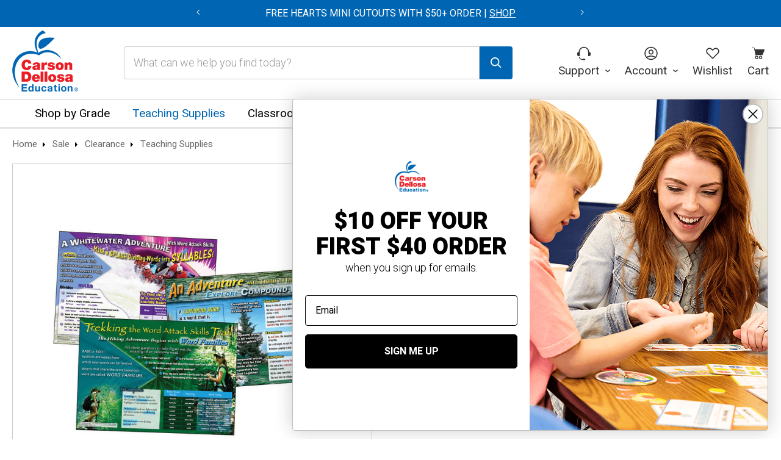

--- FILE ---
content_type: text/html; charset=UTF-8
request_url: https://www.carsondellosa.com/410025--word-attack-skills-bulletin-board-set-grade-4-8-410025/
body_size: 49723
content:



<!DOCTYPE html>
<html class="no-js" lang="en">
    <head>
        <title>Grade 4-8 Word Attack Skills Chart Set</title>
        <link rel="dns-prefetch preconnect" href="https://cdn11.bigcommerce.com/s-swdvv2w64y" crossorigin><link rel="dns-prefetch preconnect" href="https://fonts.googleapis.com/" crossorigin><link rel="dns-prefetch preconnect" href="https://fonts.gstatic.com/" crossorigin>
        <meta property="product:price:amount" content="6" /><meta property="product:price:currency" content="USD" /><meta property="og:price:standard_amount" content="12.99" /><meta property="og:url" content="https://www.carsondellosa.com/410025--word-attack-skills-bulletin-board-set-grade-4-8-410025/" /><meta property="og:site_name" content="Carson Dellosa Education" /><meta name="keywords" content="teacher supplies, classroom decorations, workbooks, pocket charts, bulletin board sets, early learning, bulletin board borders, charts, nameplates, stickers"><meta name="description" content="This informative bulletin board set supports NCTE standards and includes: --*5 outdoor sports-themed charts (24” x 17” each) that illustrate basics of prefixes, suffixes, root words, compound words, word families, and syllables --*A resource guide"><link rel='canonical' href='https://www.carsondellosa.com/410025--word-attack-skills-bulletin-board-set-grade-4-8-410025/' /><meta name='platform' content='bigcommerce.stencil' /><meta property="og:type" content="product" />
<meta property="og:image" content="https://cdn11.bigcommerce.com/s-swdvv2w64y/products/8288/images/2251865/410025__40989.1755187455.386.513.jpg?c=2" />
<meta property="fb:admins" content="aekyle.kazmier@gmail.com" />
<meta property="pinterest:richpins" content="enabled" />
        
         

        <link href="https://cdn11.bigcommerce.com/s-swdvv2w64y/product_images/CDE_favicon6a-new.png?t&#x3D;1549557973" rel="shortcut icon">
        <meta name="viewport" content="width=device-width, initial-scale=1">
        
        <link rel="preconnect" href="https://fonts.googleapis.com">
        <link rel="preconnect" href="https://fonts.gstatic.com" crossorigin>
        <link href="https://fonts.googleapis.com/css2?family=Heebo:wght@300;400;500;600;700&display=swap" rel="stylesheet">
        
        <!-- Preload Secure Privacy Script Starts -->
        <link rel="preload" href="https://app.secureprivacy.ai/script/63db9649b42c09cc8eb20e5b.js" as="script">
        <script type="text/javascript" src="https://app.secureprivacy.ai/script/63db9649b42c09cc8eb20e5b.js"></script>
        <!-- Preload Secure Privacy Script Ends -->

        <script>
            document.documentElement.className = document.documentElement.className.replace('no-js', 'js');
        </script>

        <script>
    function browserSupportsAllFeatures() {
        return window.Promise
            && window.fetch
            && window.URL
            && window.URLSearchParams
            && window.WeakMap
            // object-fit support
            && ('objectFit' in document.documentElement.style);
    }

    function loadScript(src) {
        var js = document.createElement('script');
        js.src = src;
        js.onerror = function () {
            console.error('Failed to load polyfill script ' + src);
        };
        document.head.appendChild(js);
    }

    if (!browserSupportsAllFeatures()) {
        loadScript('https://cdn11.bigcommerce.com/s-swdvv2w64y/stencil/375ecf70-a5e2-013e-4026-765aeb603615/e/36455550-ad1f-013e-f7a2-4ef3209772a9/dist/theme-bundle.polyfills.js');
    }
</script>
        <script>window.consentManagerTranslations = `{"locale":"en","locales":{"consent_manager.data_collection_warning":"en","consent_manager.accept_all_cookies":"en","consent_manager.gdpr_settings":"en","consent_manager.data_collection_preferences":"en","consent_manager.manage_data_collection_preferences":"en","consent_manager.use_data_by_cookies":"en","consent_manager.data_categories_table":"en","consent_manager.allow":"en","consent_manager.accept":"en","consent_manager.deny":"en","consent_manager.dismiss":"en","consent_manager.reject_all":"en","consent_manager.category":"en","consent_manager.purpose":"en","consent_manager.functional_category":"en","consent_manager.functional_purpose":"en","consent_manager.analytics_category":"en","consent_manager.analytics_purpose":"en","consent_manager.targeting_category":"en","consent_manager.advertising_category":"en","consent_manager.advertising_purpose":"en","consent_manager.essential_category":"en","consent_manager.esential_purpose":"en","consent_manager.yes":"en","consent_manager.no":"en","consent_manager.not_available":"en","consent_manager.cancel":"en","consent_manager.save":"en","consent_manager.back_to_preferences":"en","consent_manager.close_without_changes":"en","consent_manager.unsaved_changes":"en","consent_manager.by_using":"en","consent_manager.agree_on_data_collection":"en","consent_manager.change_preferences":"en","consent_manager.cancel_dialog_title":"en","consent_manager.privacy_policy":"en","consent_manager.allow_category_tracking":"en","consent_manager.disallow_category_tracking":"en"},"translations":{"consent_manager.data_collection_warning":"We use cookies (and other similar technologies) to collect data to improve your shopping experience.","consent_manager.accept_all_cookies":"Accept All Cookies","consent_manager.gdpr_settings":"Settings","consent_manager.data_collection_preferences":"Website Data Collection Preferences","consent_manager.manage_data_collection_preferences":"Manage Website Data Collection Preferences","consent_manager.use_data_by_cookies":" uses data collected by cookies and JavaScript libraries to improve your shopping experience.","consent_manager.data_categories_table":"The table below outlines how we use this data by category. To opt out of a category of data collection, select 'No' and save your preferences.","consent_manager.allow":"Allow","consent_manager.accept":"Accept","consent_manager.deny":"Deny","consent_manager.dismiss":"Dismiss","consent_manager.reject_all":"Reject all","consent_manager.category":"Category","consent_manager.purpose":"Purpose","consent_manager.functional_category":"Functional","consent_manager.functional_purpose":"Enables enhanced functionality, such as videos and live chat. If you do not allow these, then some or all of these functions may not work properly.","consent_manager.analytics_category":"Analytics","consent_manager.analytics_purpose":"Provide statistical information on site usage, e.g., web analytics so we can improve this website over time.","consent_manager.targeting_category":"Targeting","consent_manager.advertising_category":"Advertising","consent_manager.advertising_purpose":"Used to create profiles or personalize content to enhance your shopping experience.","consent_manager.essential_category":"Essential","consent_manager.esential_purpose":"Essential for the site and any requested services to work, but do not perform any additional or secondary function.","consent_manager.yes":"Yes","consent_manager.no":"No","consent_manager.not_available":"N/A","consent_manager.cancel":"Cancel","consent_manager.save":"Save","consent_manager.back_to_preferences":"Back to Preferences","consent_manager.close_without_changes":"You have unsaved changes to your data collection preferences. Are you sure you want to close without saving?","consent_manager.unsaved_changes":"You have unsaved changes","consent_manager.by_using":"By using our website, you're agreeing to our","consent_manager.agree_on_data_collection":"By using our website, you're agreeing to the collection of data as described in our ","consent_manager.change_preferences":"You can change your preferences at any time","consent_manager.cancel_dialog_title":"Are you sure you want to cancel?","consent_manager.privacy_policy":"Privacy Policy","consent_manager.allow_category_tracking":"Allow [CATEGORY_NAME] tracking","consent_manager.disallow_category_tracking":"Disallow [CATEGORY_NAME] tracking"}}`;</script>

        <script>
            window.lazySizesConfig = window.lazySizesConfig || {};
            window.lazySizesConfig.loadMode = 1;
    </script>
    <script async src="https://cdn11.bigcommerce.com/s-swdvv2w64y/stencil/375ecf70-a5e2-013e-4026-765aeb603615/e/36455550-ad1f-013e-f7a2-4ef3209772a9/dist/theme-bundle.head_async.js"></script>

    <link href="https://fonts.googleapis.com/css?family=Heebo:500,300,900&display=block" rel="stylesheet">

    <script async src="https://cdn11.bigcommerce.com/s-swdvv2w64y/stencil/375ecf70-a5e2-013e-4026-765aeb603615/e/36455550-ad1f-013e-f7a2-4ef3209772a9/dist/theme-bundle.font.js"></script>
    <script>
        (function () {
            localStorage.setItem('fromPage', '');
            let checkUrl = document.referrer;
            if (!(checkUrl.indexOf("login.php") > -1)) {
                localStorage.setItem('_url', '');
                localStorage.setItem('_url', document.referrer);
            }
            else {
                localStorage.setItem('fromPage', 'fromLogin');
            }
        })();
        </script>
        
        <script>
            var __isp_options = {
                isp_serp_with_product_attributes: '1',
                isp_serp_callback: function () {
                    $jquery_isp('.isp_grid_product').each(function (index) {
                        var isp_variants_options = new Object;
                        var p_id = $jquery_isp(this).attr('product_id');
                        var price_min = ISP_PRODUCTS[p_id]['p_min'];
                        var price_max = ISP_PRODUCTS[p_id]['p_max'];
                        var price_wrapper = $jquery_isp(this).children('.isp_product_info').children('.isp_product_price_wrapper');
                        if (price_min !== price_max) {
                            if (!($jquery_isp(price_wrapper).children('.isp_compare_at_price').length)) {
                                price_wrapper.children('span').addClass('isp_compare_at_price').removeClass('isp_product_price');
                                price_wrapper.children('span').text('$' + price_max);
                                var currentPrice = '<span class="isp_product_price isp_compare_at_price_exist money" data-currency="USD" data-currency-usd="$' + price_min + '">$' + price_min + '</span>';
                                price_wrapper.append(currentPrice);
                            }
                        }
                    });
                    $jquery_isp('.isp_grid_product a').each(function () {
                        var link = $jquery_isp(this);
                        if (link.attr("href").substr(-1) != "/")
                            link.attr("href", link.attr("href") + '/');
                    });
                }
            }
        </script>

        <link data-stencil-stylesheet href="https://cdn11.bigcommerce.com/s-swdvv2w64y/stencil/375ecf70-a5e2-013e-4026-765aeb603615/e/36455550-ad1f-013e-f7a2-4ef3209772a9/css/theme-450e6be0-d2c1-013e-c14a-1e6a410aeef2.css" rel="stylesheet">

        <!-- Start Tracking Code for analytics_facebook -->

<script>
!function(f,b,e,v,n,t,s){if(f.fbq)return;n=f.fbq=function(){n.callMethod?n.callMethod.apply(n,arguments):n.queue.push(arguments)};if(!f._fbq)f._fbq=n;n.push=n;n.loaded=!0;n.version='2.0';n.queue=[];t=b.createElement(e);t.async=!0;t.src=v;s=b.getElementsByTagName(e)[0];s.parentNode.insertBefore(t,s)}(window,document,'script','https://connect.facebook.net/en_US/fbevents.js');

fbq('set', 'autoConfig', 'false', '1565747026990890');
fbq('dataProcessingOptions', ['LDU'], 0, 0);
fbq('init', '1565747026990890', {"external_id":"551d2b03-04f4-4937-9b85-f4d8d89a58a9"});
fbq('set', 'agent', 'bigcommerce', '1565747026990890');

function trackEvents() {
    var pathName = window.location.pathname;

    fbq('track', 'PageView', {}, "");

    // Search events start -- only fire if the shopper lands on the /search.php page
    if (pathName.indexOf('/search.php') === 0 && getUrlParameter('search_query')) {
        fbq('track', 'Search', {
            content_type: 'product_group',
            content_ids: [],
            search_string: getUrlParameter('search_query')
        });
    }
    // Search events end

    // Wishlist events start -- only fire if the shopper attempts to add an item to their wishlist
    if (pathName.indexOf('/wishlist.php') === 0 && getUrlParameter('added_product_id')) {
        fbq('track', 'AddToWishlist', {
            content_type: 'product_group',
            content_ids: []
        });
    }
    // Wishlist events end

    // Lead events start -- only fire if the shopper subscribes to newsletter
    if (pathName.indexOf('/subscribe.php') === 0 && getUrlParameter('result') === 'success') {
        fbq('track', 'Lead', {});
    }
    // Lead events end

    // Registration events start -- only fire if the shopper registers an account
    if (pathName.indexOf('/login.php') === 0 && getUrlParameter('action') === 'account_created') {
        fbq('track', 'CompleteRegistration', {}, "");
    }
    // Registration events end

    

    function getUrlParameter(name) {
        var cleanName = name.replace(/[\[]/, '\[').replace(/[\]]/, '\]');
        var regex = new RegExp('[\?&]' + cleanName + '=([^&#]*)');
        var results = regex.exec(window.location.search);
        return results === null ? '' : decodeURIComponent(results[1].replace(/\+/g, ' '));
    }
}

if (window.addEventListener) {
    window.addEventListener("load", trackEvents, false)
}
</script>
<noscript><img height="1" width="1" style="display:none" alt="null" src="https://www.facebook.com/tr?id=1565747026990890&ev=PageView&noscript=1&a=plbigcommerce1.2&eid="/></noscript>

<!-- End Tracking Code for analytics_facebook -->

<!-- Start Tracking Code for analytics_googleanalytics4 -->

<script data-cfasync="false" src="https://cdn11.bigcommerce.com/shared/js/google_analytics4_bodl_subscribers-358423becf5d870b8b603a81de597c10f6bc7699.js" integrity="sha256-gtOfJ3Avc1pEE/hx6SKj/96cca7JvfqllWA9FTQJyfI=" crossorigin="anonymous"></script>
<script data-cfasync="false">
  (function () {
    window.dataLayer = window.dataLayer || [];

    function gtag(){
        dataLayer.push(arguments);
    }

    function initGA4(event) {
         function setupGtag() {
            function configureGtag() {
                gtag('js', new Date());
                gtag('set', 'developer_id.dMjk3Nj', true);
                gtag('config', 'G-PCTPBZP62H');
            }

            var script = document.createElement('script');

            script.src = 'https://www.googletagmanager.com/gtag/js?id=G-PCTPBZP62H';
            script.async = true;
            script.onload = configureGtag;

            document.head.appendChild(script);
        }

        setupGtag();

        if (typeof subscribeOnBodlEvents === 'function') {
            subscribeOnBodlEvents('G-PCTPBZP62H', false);
        }

        window.removeEventListener(event.type, initGA4);
    }

    

    var eventName = document.readyState === 'complete' ? 'consentScriptsLoaded' : 'DOMContentLoaded';
    window.addEventListener(eventName, initGA4, false);
  })()
</script>

<!-- End Tracking Code for analytics_googleanalytics4 -->

<!-- Start Tracking Code for analytics_siteverification -->

<meta name="google-site-verification" content="SJGHwDOhES8GuvdPYFHwv5V9DGHLGb1Om1YfysY2ELE" />

<!-- End Tracking Code for analytics_siteverification -->

<!-- Start Tracking Code for analytics_visualwebsiteoptimizer -->

<script>
wwPage = window.location.href;
d = new Date();
xxerddaTime = d.getTime();
if (wwPage.indexOf("billing_address") >= 0 || wwPage.indexOf("create_account") >= 0 || wwPage.indexOf("shipping_address") >= 0 || wwPage.indexOf("checkout") >= 0) {
function loadaddrexx() {
	var _cc_url = "xxredda.s3.amazonaws.com/carsondellosa/loader.js?" + xxerddaTime ;
	var _cc_s = document.createElement('script');
	_cc_s.type = 'text/javascript';
	_cc_s.src = (("http:" === document.location.protocol) ? "http:" : "https:") + "//" + _cc_url;
	document.getElementsByTagName("head")[0].appendChild(_cc_s);
};
loadaddrexx();
}
</script>

<!-- End Tracking Code for analytics_visualwebsiteoptimizer -->


<script type="text/javascript">
var BCData = {"product_attributes":{"sku":"410025","upc":"044222198763","mpn":null,"gtin":"9781580374552","weight":null,"base":true,"image":null,"price":{"without_tax":{"formatted":"$6.00","value":6,"currency":"USD"},"tax_label":"Tax","sale_price_without_tax":{"formatted":"$6.00","value":6,"currency":"USD"},"non_sale_price_without_tax":{"formatted":"$12.99","value":12.99,"currency":"USD"}},"stock":1444,"instock":true,"stock_message":null,"purchasable":true,"purchasing_message":null,"call_for_price_message":null}};
</script>
<script src='https://swymv3premium-01.azureedge.net/code/swym-bigcommerce.js' async></script><script src='https://ajax.googleapis.com/ajax/libs/jquery/3.6.3/jquery.min.js' async></script><!-- Bing UET script -->
<script>(function(w,d,t,r,u){var f,n,i;w[u]=w[u]||[],f=function(){var o={ti:"4006450"};o.q=w[u],w[u]=new UET(o),w[u].push("pageLoad")},n=d.createElement(t),n.src=r,n.async=1,n.onload=n.onreadystatechange=function(){var s=this.readyState;s&&s!=="loaded"&&s!=="complete"||(f(),n.onload=n.onreadystatechange=null)},i=d.getElementsByTagName(t)[0],i.parentNode.insertBefore(n,i)})(window,document,"script","//bat.bing.com/bat.js","uetq");</script>
<script async src="https://www.googletagmanager.com/gtag/js?id=AW-1070039346"></script>
<script>
  window.dataLayer = window.dataLayer || [];
  function gtag(){dataLayer.push(arguments);}
  gtag('js', new Date());

  gtag('config', 'AW-1070039346');
</script>
<!--Begin InStockNotify Stencil Script -->
<script async src="https://instocknotify.blob.core.windows.net/stencil/dcb847b9-1a68-413e-8f93-3a2d51c720bf.js?ts=14479378" type="text/javascript"></script>
<!--End InStockNotify Stencil Script --><!-- Google Tag Manager -->
<script>(function(w,d,s,l,i){w[l]=w[l]||[];w[l].push({'gtm.start':
new Date().getTime(),event:'gtm.js'});var f=d.getElementsByTagName(s)[0],
j=d.createElement(s),dl=l!='dataLayer'?'&l='+l:'';j.async=true;j.src=
'https://www.googletagmanager.com/gtm.js?id='+i+dl;f.parentNode.insertBefore(j,f);
})(window,document,'script','dataLayer','GTM-MQDPSB');</script>
<!-- End Google Tag Manager --><script>!function(){var e=window.location.search;if(e&&e.length>1&&localStorage){var l,o,t=e.slice(1).split("&");for(l=0;l<t.length;l++)o=(e=t[l].split("="))[1],(e=e[0])&&o&&("gclid"===e||"msclkid"===e||0===e.indexOf("utm"))&&localStorage.setItem(e,decodeURIComponent(o))}}();</script><script type="quoteninja-results"></script><!-- Global site tag (gtag.js) - Google Ads: AW-1070039346 -->
<script async src="https://www.googletagmanager.com/gtag/js?id=AW-1070039346"></script>
<script>
  window.dataLayer = window.dataLayer || [];
  function gtag(){dataLayer.push(arguments);}
  gtag('js', new Date());

  gtag('config', 'AW-1070039346');
  gtag('set', 'developer_id.dMjk3Nj', true);
</script>
<!-- GA4 Code Start: View Product Content -->
<script>
  gtag('event', 'view_item', {
    send_to: 'AW-1070039346',
    ecomm_pagetype: 'product',
    currency: 'USD',
    items: [{
      id: '410025',
      name: 'Word Attack Skills Chart Set Grade 4-8',
      quantity: 1,
      google_business_vertical: 'retail',
      currency: "USD",
      price: 6,
    }],
    value: 6,
  });
</script>

<!-- TikTok Pixel Code Start: Initialization Script & Page Event -->
<script>
!function (w, d, t) {
  w.TiktokAnalyticsObject=t;var ttq=w[t]=w[t]||[];ttq.methods=["page","track","identify","instances","debug","on","off","once","ready","alias","group","enableCookie","disableCookie"],ttq.setAndDefer=function(t,e){t[e]=function(){t.push([e].concat(Array.prototype.slice.call(arguments,0)))}};for(var i=0;i<ttq.methods.length;i++)ttq.setAndDefer(ttq,ttq.methods[i]);ttq.instance=function(t){for(var e=ttq._i[t]||[],n=0;n<ttq.methods.length;n++)ttq.setAndDefer(e,ttq.methods[n]);return e},ttq.load=function(e,n){var i="https://analytics.tiktok.com/i18n/pixel/events.js";ttq._i=ttq._i||{},ttq._i[e]=[],ttq._i[e]._u=i,ttq._t=ttq._t||{},ttq._t[e]=+new Date,ttq._o=ttq._o||{},ttq._o[e]=n||{},ttq._partner=ttq._partner||"BigCommerce";var o=document.createElement("script");o.type="text/javascript",o.async=!0,o.src=i+"?sdkid="+e+"&lib="+t;var a=document.getElementsByTagName("script")[0];a.parentNode.insertBefore(o,a)};

  ttq.load('C8THJK9R5NM188AE6NJG');
  ttq.page();
}(window, document, 'ttq');

if (typeof BODL === 'undefined') {
  // https://developer.bigcommerce.com/theme-objects/breadcrumbs
  
  // https://developer.bigcommerce.com/theme-objects/brand
  
  // https://developer.bigcommerce.com/theme-objects/category
  
  
  // https://developer.bigcommerce.com/theme-objects/product
  
  
  
  
  // https://developer.bigcommerce.com/theme-objects/products
  
  // https://developer.bigcommerce.com/theme-objects/product_results
  
  // https://developer.bigcommerce.com/theme-objects/order
  
  // https://developer.bigcommerce.com/theme-objects/wishlist
  
  // https://developer.bigcommerce.com/theme-objects/wishlist
  
  // https://developer.bigcommerce.com/theme-objects/cart
  // (Fetching selective cart data to prevent additional payment button object html from causing JS parse error)
  var BODL = JSON.parse("{\"breadcrumbs\":[{\"url\":\"https://www.carsondellosa.com/\",\"name\":\"Home\"},{\"url\":\"https://www.carsondellosa.com/sale/\",\"name\":\"Sale\"},{\"url\":\"https://www.carsondellosa.com/sale/clearance/\",\"name\":\"Clearance\"},{\"url\":\"https://www.carsondellosa.com/sale/clearance/teaching-supplies/\",\"name\":\"Teaching Supplies\"},{\"url\":\"https://www.carsondellosa.com/410025--word-attack-skills-bulletin-board-set-grade-4-8-410025/\",\"name\":\"Word Attack Skills Chart Set Grade 4-8\"}],\"productId\":8288,\"productTitle\":\"Word Attack Skills Chart Set Grade 4-8\",\"productCurrency\":\"USD\",\"productPrice\":6,\"products\":[]}");

  if (BODL.categoryName) {
    BODL.category = {
      name: BODL.categoryName,
      products: BODL.categoryProducts,
    }
  }

  if (BODL.productTitle) {
    BODL.product = {
      id: BODL.productId,
      title: BODL.productTitle,
      price: {
        without_tax: {
          currency: BODL.productCurrency,
          value: BODL.productPrice,
        },
      },
    }
  }
}

BODL.getCartItemContentId = (item) => {
  switch(item.type) {
    case 'GiftCertificate':
      return item.type;
      break;
    default:
      return item.product_id;
  }
}

BODL.getQueryParamValue = function (name) {
  var cleanName = name.replace(/[\[]/, '\[').replace(/[\]]/, '\]');
  var regex = new RegExp('[\?&]' + cleanName + '=([^&#]*)');
  var results = regex.exec(window.location.search);
  return results === null ? '' : decodeURIComponent(results[1].replace(/\+/g, ' '));
}

// Advanced Matching
if (BODL.customer && BODL.customer.id) {
  var customerObj = {
    email: BODL.customer.email,
  }

  if (BODL.customer.phone) {
    var phoneNumber = BODL.customer.phone;
    if (BODL.customer.phone.indexOf('+') === -1) {
      // No country code, so default to US code
      phoneNumber = `+1${phoneNumber}`;  
    }

    customerObj.phone = phoneNumber;
  }

  ttq.identify(BODL.customer.id, customerObj);
}
</script>
<!-- TikTok Pixel Code End: Initialization Script & Page Event -->

<!-- TikTok Pixel Code Start: View Product Content -->
<script>
if (BODL.product) {
  ttq.instance('C8THJK9R5NM188AE6NJG').track('ViewContent', {
    content_id: BODL.product.id,
    content_category: BODL.breadcrumbs[1] ? BODL.breadcrumbs[1].name : '',
    content_name: BODL.product.title,
    content_type: "product_group",
    currency: BODL.product.price.without_tax.currency,
    price: BODL.product.price.without_tax.value,
    value: BODL.product.price.without_tax.value,
  });
}
</script>
<!-- TikTok Pixel Code End: View Product Content -->

<!-- TikTok Pixel Code Start: View Category Content -->
<script>
if (BODL.category) {
  ttq.instance('C8THJK9R5NM188AE6NJG').track('ViewContent', {
    contents: BODL.category.products.map((p) => ({
      content_id: p.id,
      content_category: BODL.category.name,
      content_name: p.name,
      content_type: "product_group",
      currency: p.price.without_tax.currency,
      price: p.price.without_tax.value,
      value: p.price.without_tax.value,
    }))
  });
}
</script>
<!-- TikTok Pixel Code End: View Category Content -->

<!-- TikTok Pixel Code Start: Add to Wishlist -->
<script>
// This only sends one wishlist product: the one that was just added based on the 'added_product_id' param in the url
if (BODL.wishlist) {
  var addedWishlistItem = BODL.wishlist.items.filter((i) => i.product_id === parseInt(BODL.getQueryParamValue('added_product_id'))).map((p) => ({
    content_id: p.product_id,
    // Commenting out as category data doesn't exist on wishlist items
    // content_category: p.does_not_exist, 
    content_name: p.name,
    content_type: "product_group",
    currency: p.price.without_tax.currency,
    price: p.price.without_tax.value,
    value: p.price.without_tax.value,
  }));
  
  ttq.instance('C8THJK9R5NM188AE6NJG').track('AddToWishlist', addedWishlistItem[0]);
}
</script>
<!-- TikTok Pixel Code End: Add to Wishlist -->

<!-- TikTok Pixel Code Start: Subscribe to Newsletter -->
<script>
if (window.location.pathname.indexOf('/subscribe.php') === 0 && BODL.getQueryParamValue('result') === 'success') {
  ttq.instance('C8THJK9R5NM188AE6NJG').track('Subscribe');
}
</script>
<!-- TikTok Pixel Code End: Subscribe to Newsletter -->

<!-- TikTok Pixel Code Start: Search -->
<script>
if (BODL.search) {
  ttq.instance('C8THJK9R5NM188AE6NJG').track('Search', {
    query: BODL.getQueryParamValue('search_query'),
    contents: BODL.search.products.map((p) => ({
      content_id: p.id,
      // Products can be in multiple categories.
      // Commenting out as this might distort category reports if only the first one is used.
      // content_category: p.category[0], 
      content_name: p.name,
      content_type: "product_group",
      currency: p.price.without_tax.currency,
      price: p.price.without_tax.value,
      value: p.price.without_tax.value,
    }))
  });
}
</script>
<!-- TikTok Pixel Code End: Search -->

<!-- TikTok Pixel Code Start: Registration -->
<script>
if (window.location.pathname.indexOf('/login.php') === 0 && BODL.getQueryParamValue('action') === 'account_created') {
  ttq.instance('C8THJK9R5NM188AE6NJG').track('Registration');
}
</script>
<!-- TikTok Pixel Code End: Registration -->
<script class="fast-simon-script">
    var STORE_UUID = "875a63f3-bd49-4369-b5fb-37dff4ac8f37";
    var STORE_ID = Number("1");
    var FAST_SEARCH_HANDLE = "/search-results/";
    var FAST_ENDPOINT = "https://api.fastsimon.com";

    var FAST_CONFIG = {"backInStockProvider": 0,"badges": [],"badgesLimit": 100,"categoryFilterType": {"collections": 3,"search": 3},"categoryNavigationTree": true,"collectionsPersonalization": {"active": false,"avoidCategories": [],"avoidProducts": null,"disableCategories": [],"maxRecencyLimit": 365,"recencyLimit": 5},"css": ".yot.po.bottomLine.yotpo-small {\r\n  display: none !important;\r\n}\r\n.mobile_facet_group .isp_single_mobile_facet.unavailable_facet {\r\n  display: none !important;\r\n}\r\n\r\n.fs-category-container .fs-category-title {\r\n  font-family: Heebo, Arial, Helvetica, sans-serif !important;\r\n}\r\n\r\n#fs-serp-page.searchResultsWrapper .filters-container .category-items .checkbox-label .count {\r\n\tpadding-left: 3px;\r\n\tcolor: #696969;\r\n}\r\n#fs-serp-page.searchResultsWrapper .products-grid .product-card .compare-container .compare, \r\n#fs-serp-page.searchResultsWrapper .products-grid .product-card .reviews-container .reviews-count, \r\n#fs-serp-page.searchResultsWrapper .pagination-wrapper .page-number-item {\r\n\tcolor: #696969;\r\n}\r\n#fs-serp-page.searchResultsWrapper .filters-container .category-items .rating-facet .checkbox-label .count, \r\n#fs-serp-page.searchResultsWrapper .products-grid .product-card .reviews-container .reviews-count {\r\n\tfont-size: 0.85714rem;\r\n}\r\n\r\n/* --- use full width of product area --- */\r\n/* desktop */\r\n@media only screen and ( min-width: 821px ) {\r\n\tdiv[class^=\"fs-result-page\"] #products-grid.products-grid {\r\n\t\t--grid-template-columns: repeat( 4, calc( 25% - 7.5px ) ) !important;\r\n\t\t--grid-left-margin: 0 !important;\r\n\t}\r\n}\r\n\r\n/* tablet */\r\n@media only screen and ( min-width: 481px ) and ( max-width: 820px ) {\r\n\tdiv[class^=\"fs-result-page\"] #products-grid.products-grid {\r\n\t\t--grid-template-columns: repeat( 3, calc( 33.333333333333336% - 5.333333333333333px ) ) !important;\r\n\t\t--grid-left-margin: 0 !important;\r\n\t}\r\n}\r\n\r\n/* phone */\r\n@media only screen and ( max-width: 480px ) {\r\n\tdiv[class^=\"fs-result-page\"] #products-grid.products-grid {\r\n\t\t--grid-template-columns: repeat( 2, calc( 50% - 4px ) ) !important;\r\n\t\t--grid-left-margin: 0 !important;\r\n\t}\r\n}\r\n.summary-and-tags-wrapper {\r\n\tjustify-content: center;\r\n}\r\n.summary-and-tags-wrapper .summaryWrapper.fs-results-summary-wrapper .searchTerm.fs-summary-search-term {\r\n\tposition: absolute;\r\n\theight: 0;\r\n\tmargin: 0;\r\n\tpadding: 0;\r\n\tvisibility: hidden;\r\n\topacity: 0;\r\n}\r\n#fs-serp-page hr.divider {\r\n  border-top: 0 none;\r\n  border-right: 0 none;\r\n  border-bottom: 1px solid #ccc;\r\n  border-left: 0 none;\r\n}","currency": "USD","customIcons": [],"custom_swatches_css": "","default_sort": {"categories": "relevency","custom": {},"search": "relevency"},"domain": null,"filtersPersonalization": false,"has_bloomreach": false,"has_dotdigital": false,"has_shopify_markets": false,"imageOptimization": false,"isContent": false,"isSPA": false,"kind": "BigCommerce","language": "en","onlyServerRelatedCollections": false,"pricing": {"avoidPricesForNonLoginUsers": false,"currencyConversionRate": "1.00","currencySymbolPosition": "auto","priceRangeFormat": "min_price","showPriceWithoutDecimals": false},"quickViewAttributes": [],"referrerBasedAudiences": false,"searchPersonalization": false,"settings": {"desktopSettings": {"collections": {"categoriesWheelsOnCollections": false,"categoriesWheelsOnSerp": false,"isCustomCarouselIcons": false,"leftArrowIconName": "","numberOfWheelTitleLines": 3,"rightArrowIconName": "","wheelSize": 85},"filters": {"backgroundColor": "unset","btnColor": "#747a80","btnDimensions": {"height": "auto","width": "auto","x": "0","y": "0"},"btnFont": {"font": "Arial","fontSize": "14px","fontWeight": "400","letterSpacing": "0.25px","lineHeight": "auto","textAlign": "center"},"colorsFilter": "swatches","filtersButtonCustomIconName": "","filtersTopBar": false,"inStockFilter": "switch","isActive": true,"isCustomIcon": false,"layout": "vertical","numberOfOpenFacets": "all","numberOfOpenNarrows": "default","onSaleFilter": "switch","optionsColor": "#000000","optionsFont": {"font": "Arial","fontSize": "14px","fontWeight": "400","letterSpacing": "0px","lineHeight": "auto","textAlign": "left"},"priceFilterRange": false,"priceFilterSlider": false,"removableTags": {"backgroundColor": "unset","border": "1px solid #ccc","borderRadius": "unset","color": "#000000","dimensions": {"height": "auto","width": "auto","x": "0","y": "0"},"font": {"font": "Arial","fontSize": "14px","fontWeight": "400","letterSpacing": "0.25px","lineHeight": "auto","textAlign": "left"},"headerText": "Filter By","inFilters": false,"isActive": false,"isDisplayHeader": false,"onTopPage": true,"shadow": "unset"},"searchWithinFilters": {"backgroundColor": "#FFFFFF","border": "1px solid #000000","borderRadius": "unset","color": "#FFFFFF","dimensions": {"height": "auto","width": "auto","x": "0","y": "0"},"isActive": true,"placeHolder": "Search...","shadow": "unset"},"searchWithinResults": {"backgroundColor": "none","border": "1px solid #000000","borderRadius": "unset","color": "none","dimensions": {"height": "auto","width": "auto","x": "0","y": "0"},"isActive": false,"placeHolder": "Search...","shadow": "unset"},"showHideFiltersButton": {"backgroundColor": "none","border": "1px solid #ccc","borderRadius": "unset","color": "#999","dimensions": {"height": "auto","width": "auto","x": "0","y": "0"},"font": {"font": "Arial","fontSize": "14px","fontWeight": "400","letterSpacing": "0.25px","lineHeight": "auto","textAlign": "left"},"isActive": false,"shadow": "unset","text": "Show / Hide Filters"},"showMoreButton": true,"slideDirection": "left","titlesBackground": "#ececec","titlesColor": "#000000","titlesFont": {"font": "Arial","fontSize": "18px","fontWeight": "500","letterSpacing": "0px","lineHeight": "auto","textAlign": "left"}},"productGrid": {"articlesTab": {"layout": "classic"},"backgroundColor": "#FFFFFF","font": {"font": "Arial","fontSize": "14px","fontWeight": "400","letterSpacing": "0.25px","lineHeight": "auto","textAlign": "left"},"gridColumnGap": "10px","gridRowGap": "10px","gridViewButton": false,"gridViewIcon": "","isGridViewCustomIcon": false,"listViewIcon": "","numberOfColumns": "4","numberOfRows": "8","pagePadding": "0px","pageTitle": {"color": "#000000","dimensions": {"height": "auto","width": "auto","x": "0","y": "0"},"font": {"font": "Arial","fontSize": "35px","fontWeight": "bold","letterSpacing": "0.25px","lineHeight": "auto","textAlign": "center"},"isActive": false,"margin": "unset","numberOfLines": "1","shadow": "unset"},"pagination": {"isCustomIcon": false,"leftArrowIcon": "","loadMore": false,"loadMoreAfter": 3,"paginationProgress": false,"paginationType": "pagination","progressBarColor": "#571eae","rightArrowIcon": ""},"product": {"addToCart": {"addToCartPosition": "product bottom","addToCartType": "product level","ajaxAnimation": false,"backgroundColor": "#ffffff","backgroundColorOnHover": "#4e87ff","border": "1px solid #4E87FF","borderColorOnHover": "#4E87FF","borderRadius": "unset","changeColorsOnHover": true,"color": "#1976d2","dimensions": {"height": "auto","width": "auto","x": "0","y": "0"},"font": {"font": "Arial","fontSize": "14px","fontWeight": "400","letterSpacing": "0.25px","lineHeight": "auto","textAlign": "left"},"gridPosition": {"areaName": "addToCart","numOfCols": 3,"row": 5},"isActive": false,"margin": "unset","quantitySelector": false,"shadow": "unset","showOnHover": true,"text": "Add to Cart","textColorsOnHover": "#ffffff"},"backInStock": {"backInStockPosition": "product bottom","backgroundColor": "#ffffff","backgroundColorOnHover": "#4e87ff","border": "1px solid #4E87FF","borderColorOnHover": "#4E87FF","borderRadius": "unset","changeColorsOnHover": true,"color": "#4e87ff","dimensions": {"height": "auto","width": "auto","x": "0","y": "0"},"font": {"font": "Arial","fontSize": "14px","fontWeight": "400","letterSpacing": "0.25px","lineHeight": "auto","textAlign": "left"},"gridPosition": {"areaName": "backInStock","numOfCols": 3,"row": 5},"isActive": false,"margin": "unset","shadow": "unset","showOnHover": true,"text": "Notify me","textColorsOnHover": "#ffffff"},"backgroundColor": "#FFFFFF","border": "1px solid #EEEEEE","borderRadius": "unset","colorSwatches": {"changeVariantOnHover": false,"dimensions": {"height": "auto","width": "auto","x": "0","y": "0"},"enableOutOfStockSwatches": false,"gridPosition": {"areaName": "colorSwatches","numOfCols": 3,"row": 6},"isActive": false,"margin": "unset","maxSwatches": 6,"swatchesType": 0},"compare": {"color": "#9b9b9b","dimensions": {"height": "auto","width": "auto","x": "0","y": "0"},"font": {"font": "Arial","fontSize": "14px","fontWeight": "400","letterSpacing": "0.25px","lineHeight": "auto","textAlign": "center"},"gridPosition": {"areaName": "compare","numOfCols": 1,"row": 2},"isActive": true,"margin": "unset","shadow": "unset"},"description": {"color": "#000000","dimensions": {"height": "auto","width": "auto","x": "0","y": "0"},"font": {"font": "Arial","fontSize": "14px","fontWeight": "400","letterSpacing": "0.25px","lineHeight": "auto","textAlign": "left"},"gridPosition": {"areaName": "description","numOfCols": 3,"row": 4},"isActive": false,"margin": "unset","numberOfLines": "2","saveSpaceForLineClamp": true,"shadow": "unset"},"dimensions": {"height": "auto","width": "auto","x": "0","y": "0"},"imageCarousel": "auto","imageFit": "contain","imageRatio": 1,"inStock": {"backgroundColor": "unset","border": "1px solid #e5e5e5","borderRadius": "9px","color": "#1abc9c","dimensions": {"height": "auto","width": "auto","x": "0","y": "0"},"font": {"font": "Arial","fontSize": "11px","fontWeight": "400","letterSpacing": "0.25px","lineHeight": "auto","textAlign": "left"},"gridPosition": {"areaName": "inStock","numOfCols": 1,"row": 1},"isActive": false,"margin": "unset","shadow": "unset","text": "In Stock"},"info": {"gridAreas": "\"title title title title\" \"price price price price\" \"compare compare compare compare\" \"reviews reviews reviews reviews\" ","gridAreasObj": [{"h": 1,"i": "title","maxH": 1,"maxW": 4,"moved": false,"static": false,"w": 4,"x": 0,"y": 0},{"h": 1,"i": "price","maxH": 1,"maxW": 4,"moved": false,"static": false,"w": 4,"x": 0,"y": 1},{"h": 1,"i": "compare","maxH": 1,"maxW": 4,"moved": false,"static": false,"w": 4,"x": 0,"y": 2},{"h": 1,"i": "reviews","maxH": 1,"maxW": 4,"moved": false,"static": false,"w": 4,"x": 0,"y": 3}],"padding": "6px"},"isCustomCarouselIcons": false,"leftArrowIconName": "","leftArrowSlideDirection": "left","lookALike": {"backgroundColor": "none","border": "1px solid #000000","borderRadius": "unset","buttonText": "Similar Styles","color": "#000000","dimensions": {"height": "auto","width": "auto","x": "0","y": "0"},"font": {"font": "Arial","fontSize": "14px","fontWeight": "400","letterSpacing": "0.25px","lineHeight": "auto","textAlign": "left"},"gridPosition": {"areaName": "lookALike","numOfCols": 2,"row": 1},"isActive": false,"margin": "unset","text": "Look-A-Like","titleText": "SIMILAR STYLES WE THINK YOU\u2019LL LOVE"},"outOfStock": {"backgroundColor": "unset","border": "1px solid #e5e5e5","borderRadius": "9px","color": "#bc1a1a","dimensions": {"height": "auto","width": "auto","x": "0","y": "0"},"font": {"font": "Arial","fontSize": "11px","fontWeight": "400","letterSpacing": "0.25px","lineHeight": "auto","textAlign": "left"},"gridPosition": {"areaName": "outOfStock","numOfCols": 1,"row": 0},"isActive": false,"margin": "unset","shadow": "unset","text": "Out of Stock"},"padding": "6px","price": {"alignIfCompare": "center","color": "#000000","colorIfCompareEnable": "#C90404","currency": "auto","dimensions": {"height": "auto","width": "auto","x": "0","y": "0"},"font": {"font": "Arial","fontSize": "14px","fontWeight": "700","letterSpacing": "0.25px","lineHeight": "auto","textAlign": "center"},"gridPosition": {"areaName": "price","numOfCols": 1,"row": 2},"isActive": true,"margin": "unset","shadow": "unset"},"quickAddButtonStyleBar": false,"quickView": {"backgroundColor": "none","backgroundColorOnHover": "none","border": "1px solid #000000","borderRadius": "unset","color": "#000000","defaultStoreQuickview": false,"dimensions": {"height": "auto","width": "auto","x": "0","y": "0"},"font": {"font": "Arial","fontSize": "14px","fontWeight": "400","letterSpacing": "0.25px","lineHeight": "auto","textAlign": "left"},"gridPosition": {"areaName": "quickView","numOfCols": 3,"row": 1},"isActive": false,"margin": "unset","text": "Quick View","theme": "modern"},"reviews": {"color": "#ffb518","dimensions": {"height": "auto","width": "auto","x": "0","y": "0"},"font": {"font": "Arial","fontSize": "14px","fontWeight": "400","letterSpacing": "0.25px","lineHeight": "auto","textAlign": "center"},"gridPosition": {"areaName": "reviews","numOfCols": 3,"row": 3},"isActive": true,"margin": "unset","noReviewsStarsColor": "#9F9F9F","reviewsCount": true,"shadow": "unset","size": "24","widgetForNoReview": false},"rightArrowIconName": "","rightArrowSlideDirection": "right","shadow": "unset","showBorderOnHover": false,"sku": {"color": "#000000","dimensions": {"height": "auto","width": "auto","x": "0","y": "0"},"font": {"font": "Arial","fontSize": "14px","fontWeight": "400","letterSpacing": "0.25px","lineHeight": "auto","textAlign": "left"},"gridPosition": {"areaName": "SKU","numOfCols": 3,"row": 1},"isActive": false,"margin": "auto","shadow": "unset"},"title": {"color": "#000000","dimensions": {"height": "auto","width": "auto","x": "0","y": "0"},"font": {"font": "Arial","fontSize": "14px","fontWeight": "400","letterSpacing": "0.25px","lineHeight": "1.5","textAlign": "center"},"gridPosition": {"areaName": "title","numOfCols": 3,"row": 1},"isActive": true,"margin": "auto","numberOfLines": "4","saveSpaceForLineClamp": true},"vendor": {"color": "#000000","dimensions": {"height": "auto","width": "auto","x": "0","y": "0"},"font": {"font": "Arial","fontSize": "14px","fontWeight": "400","letterSpacing": "0.25px","lineHeight": "auto","textAlign": "left"},"gridPosition": {"areaName": "vendor","numOfCols": 3,"row": 4},"isActive": false,"margin": "auto","shadow": "unset"},"wishList": {"checkedColor": "#ff1493","checkedIconName": "","dimensions": {"height": "auto","width": "auto","x": "0","y": "0"},"gridPosition": {"areaName": "wishlist","numOfCols": 1,"row": 1},"isActive": false,"isCustomIcon": false,"margin": "unset","notCheckedColor": "#ff1493","notCheckedIconName": "","position": "bottom-left","size": "19px"}},"quickViewModal": {"animationDuration": 400,"animationInX": 0,"animationInY": -200,"animationOutX": 0,"animationOutY": -100,"closeButtonCustomIconName": "","height": "70%","imagesBar": false,"imagesInside": false,"imagesPosition": "left","isCustomIconClose": false,"openingDirection": "top to bottom","quantityBorder": "unset","quantityBorderRadius": "unset","quantityFont": {"font": "Arial","fontSize": "14px","fontWeight": "500","letterSpacing": "0.25px","lineHeight": "auto","textAlign": "center"},"quantityFontColor": "#000000","quantityLayout": "classic","quantityTitle": "Qty","theme": "classic","width": "70%"},"scrollToTopSettings": {"active": false,"backgroundColor": "black","fontFamily": "inherit","fontSize": "16px","fontWeight": 600,"iconName": "","iconPosition": "right","isCustomIcon": false,"text": "Scroll To Top","textColor": "white"}},"searchBox": {"border": "1px solid #000000","borderRadius": "unset","dimensions": {"height": "auto","width": "auto","x": "0","y": "0"},"isActive": false,"placeHolder": "Search..."},"sorting": {"btnDimensions": {"height": "auto","width": "auto","x": "0","y": "0"},"buttonBackground": "#FFFFFF","buttonBorder": "1px solid #cccccc","buttonBorderRadius": "0","buttonColor": "#000000","defaultOption": "relevency","dimensions": {"height": "auto","width": "auto","x": "0","y": "0"},"isActive": true,"isCustomIcon": false,"mobileLayout": "classic","modalBackground": "#FFFFFF","modalBorderRadius": "16px 16px 0 0","modalHeight": "fit-content","optionsColor": "#000000","optionsFont": {"font": "Arial","fontSize": "14px","fontWeight": "500","letterSpacing": "0.25px","lineHeight": "auto","textAlign": "center"},"optionsHeight": "40px","selectedBackground": "#dfdfdf","sortOptions": ["relevency","price_min_to_max","price_max_to_min","reviews"],"sortingButtonCustomIconName": "","sortingOptions": [{"active": true,"backendName": "relevency","customName": "Best Match"},{"active": true,"backendName": "creation_date","customName": "Newest Arrivals"},{"active": true,"backendName": "reviews","customName": "Customer Rating"},{"active": true,"backendName": "price_min_to_max","customName": "Price: Low to High"},{"active": true,"backendName": "price_max_to_min","customName": "Price: High to Low"},{"active": false,"backendName": "a_to_z","customName": "Alphabetical: A-Z"},{"active": false,"backendName": "z_to_a","customName": "Alphabetical: Z-A"},{"active": false,"backendName": "creation_date_oldest","customName": "Oldest Products"},{"active": false,"backendName": "popularity","customName": "Popularity"},{"active": false,"backendName": "discount_min_to_max","customName": "Discount: Low to High"},{"active": false,"backendName": "discount_max_to_min","customName": "Discount: High to Low"}],"titleColor": "#000000","titleFont": {"font": "Arial","fontSize": "16px","fontWeight": "600","letterSpacing": "0.25px","lineHeight": "auto","textAlign": "center"},"titleHeight": "54px"}},"mobileSettings": {"collections": {"categoriesWheelsOnCollections": false,"categoriesWheelsOnSerp": false,"isCustomCarouselIcons": false,"leftArrowIconName": "","numberOfWheelTitleLines": 2,"rightArrowIconName": "","wheelSize": 75},"filters": {"backgroundColor": "unset","btnBorder": "1px solid #696969","btnColor": "#000000","btnDimensions": {"height": "auto","width": "150px","x": "0","y": "0"},"btnFont": {"font": "Arial","fontSize": "14px","fontWeight": "400","letterSpacing": "0.25px","lineHeight": "auto","textAlign": "center"},"colorsFilter": "swatches","filtersButtonCustomIconName": "","filtersTopBar": false,"inStockFilter": "switch","isActive": true,"isCustomIcon": false,"layout": "classic","numberOfOpenFacets": "all","numberOfOpenNarrows": "default","onSaleFilter": "switch","optionsColor": "#000000","optionsFont": {"font": "Arial","fontSize": "14px","fontWeight": "400","letterSpacing": "0px","lineHeight": "auto","textAlign": "left"},"priceFilterRange": false,"priceFilterSlider": false,"removableTags": {"backgroundColor": "unset","border": "1px solid #ccc","borderRadius": "unset","color": "#000000","dimensions": {"height": "auto","width": "auto","x": "0","y": "0"},"font": {"font": "Arial","fontSize": "14px","fontWeight": "400","letterSpacing": "0.25px","lineHeight": "auto","textAlign": "left"},"headerText": "Filter By","inFilters": false,"isActive": false,"isDisplayHeader": false,"onTopPage": true,"shadow": "unset"},"searchWithinFilters": {"backgroundColor": "none","border": "1px solid #000000","borderRadius": "unset","color": "none","dimensions": {"height": "auto","width": "auto","x": "0","y": "0"},"isActive": true,"placeHolder": "Search...","shadow": "unset"},"searchWithinResults": {"backgroundColor": "none","border": "1px solid #000000","borderRadius": "unset","color": "none","dimensions": {"height": "auto","width": "auto","x": "0","y": "0"},"isActive": true,"placeHolder": "Search...","shadow": "unset"},"showHideFiltersButton": {"backgroundColor": "none","border": "1px solid #ccc","borderRadius": "unset","color": "#999","dimensions": {"height": "auto","width": "auto","x": "0","y": "0"},"font": {"font": "Arial","fontSize": "14px","fontWeight": "400","letterSpacing": "0.25px","lineHeight": "auto","textAlign": "left"},"isActive": false,"shadow": "unset","text": "Show / Hide Filters"},"showMoreButton": true,"slideDirection": "left","titlesBackground": "#ececec","titlesColor": "#000000","titlesFont": {"font": "Arial","fontSize": "16px","fontWeight": "500","letterSpacing": "0px","lineHeight": "auto","textAlign": "left"}},"productGrid": {"articlesTab": {"layout": "classic"},"backgroundColor": "#FFFFFF","font": {"font": "Arial","fontSize": "14px","fontWeight": "400","letterSpacing": "0.25px","lineHeight": "auto","textAlign": "left"},"gridColumnGap": "8px","gridRowGap": "8px","gridViewButton": false,"gridViewIcon": "","isGridViewCustomIcon": false,"listViewIcon": "","numberOfColumns": "2","numberOfRows": "12","pagePadding": "0px","pageTitle": {"color": "#000000","dimensions": {"height": "auto","width": "auto","x": "0","y": "0"},"font": {"font": "Arial","fontSize": "35px","fontWeight": "bold","letterSpacing": "0.25px","lineHeight": "auto","textAlign": "center"},"isActive": false,"margin": "unset","numberOfLines": "1"},"pagination": {"isCustomIcon": false,"leftArrowIcon": "","loadMore": false,"loadMoreAfter": 3,"paginationProgress": false,"paginationType": "pagination","progressBarColor": "#571eae","rightArrowIcon": ""},"product": {"addToCart": {"addToCartPosition": "product bottom","addToCartType": "product level","ajaxAnimation": false,"backgroundColor": "#1976d2","backgroundColorOnHover": "none","border": "unset","borderColorOnHover": "none","borderRadius": "unset","changeColorsOnHover": false,"color": "#FFFFFF","dimensions": {"height": "auto","width": "auto","x": "0","y": "0"},"font": {"font": "Arial","fontSize": "14px","fontWeight": "400","letterSpacing": "0.25px","lineHeight": "auto","textAlign": "left"},"gridPosition": {"areaName": "addToCart","numOfCols": 3,"row": 5},"isActive": false,"margin": "unset","quantitySelector": false,"shadow": "unset","showOnHover": false,"text": "Add to Cart","textColorsOnHover": "none"},"backInStock": {"backInStockPosition": "product bottom","backgroundColor": "#1976d2","backgroundColorOnHover": "none","border": "unset","borderColorOnHover": "none","borderRadius": "unset","changeColorsOnHover": false,"color": "#FFFFFF","dimensions": {"height": "auto","width": "auto","x": "0","y": "0"},"font": {"font": "Arial","fontSize": "14px","fontWeight": "400","letterSpacing": "0.25px","lineHeight": "auto","textAlign": "left"},"gridPosition": {"areaName": "backInStock","numOfCols": 3,"row": 5},"isActive": false,"margin": "unset","shadow": "unset","showOnHover": false,"text": "Notify me","textColorsOnHover": "none"},"backgroundColor": "#FFFFFF","border": "1px solid #ECECEC","borderRadius": "unset","colorSwatches": {"changeVariantOnHover": false,"dimensions": {"height": "auto","width": "auto","x": "0","y": "0"},"enableOutOfStockSwatches": false,"gridPosition": {"areaName": "colorSwatches","numOfCols": 3,"row": 6},"isActive": false,"margin": "unset","maxSwatches": 6,"swatchesType": 0},"compare": {"color": "#9b9b9b","dimensions": {"height": "auto","width": "auto","x": "0","y": "0"},"font": {"font": "Arial","fontSize": "14px","fontWeight": "400","letterSpacing": "0.25px","lineHeight": "auto","textAlign": "center"},"gridPosition": {"areaName": "compare","numOfCols": 1,"row": 2},"isActive": true,"margin": "unset","shadow": "unset"},"description": {"color": "#000000","dimensions": {"height": "auto","width": "auto","x": "0","y": "0"},"font": {"font": "Arial","fontSize": "14px","fontWeight": "400","letterSpacing": "0.25px","lineHeight": "auto","textAlign": "left"},"gridPosition": {"areaName": "description","numOfCols": 3,"row": 4},"isActive": false,"margin": "unset","numberOfLines": "2","saveSpaceForLineClamp": true,"shadow": "unset"},"dimensions": {"height": "auto","width": "auto","x": "0","y": "0"},"imageCarousel": "false","imageFit": "contain","imageRatio": 1,"inStock": {"backgroundColor": "unset","border": "1px solid #e5e5e5","borderRadius": "9px","color": "#1abc9c","dimensions": {"height": "auto","width": "auto","x": "0","y": "0"},"font": {"font": "Arial","fontSize": "11px","fontWeight": "400","letterSpacing": "0.25px","lineHeight": "auto","textAlign": "left"},"gridPosition": {"areaName": "inStock","numOfCols": 1,"row": 1},"isActive": false,"margin": "unset","shadow": "unset","text": "In Stock"},"info": {"gridAreas": "\"title title title title\" \"price price price price\" \"compare compare compare compare\" \"reviews reviews reviews reviews\" ","gridAreasObj": [{"h": 1,"i": "title","maxH": 1,"maxW": 4,"moved": false,"static": false,"w": 4,"x": 0,"y": 0},{"h": 1,"i": "price","maxH": 1,"maxW": 4,"moved": false,"static": false,"w": 4,"x": 0,"y": 1},{"h": 1,"i": "compare","maxH": 1,"maxW": 4,"moved": false,"static": false,"w": 4,"x": 0,"y": 2},{"h": 1,"i": "reviews","maxH": 1,"maxW": 4,"moved": false,"static": false,"w": 4,"x": 0,"y": 3}],"padding": "4px"},"isCustomCarouselIcons": false,"leftArrowIconName": "","leftArrowSlideDirection": "left","lookALike": {"backgroundColor": "none","border": "1px solid #000000","borderRadius": "unset","buttonText": "Similar Styles","color": "#000000","dimensions": {"height": "auto","width": "auto","x": "0","y": "0"},"font": {"font": "Arial","fontSize": "14px","fontWeight": "400","letterSpacing": "0.25px","lineHeight": "auto","textAlign": "left"},"gridPosition": {"areaName": "lookALike","numOfCols": 2,"row": 1},"isActive": false,"margin": "unset","text": "Look-A-Like","titleText": "SIMILAR STYLES WE THINK YOU\u2019LL LOVE"},"outOfStock": {"backgroundColor": "unset","border": "1px solid #e5e5e5","borderRadius": "9px","color": "#bc1a1a","dimensions": {"height": "auto","width": "auto","x": "0","y": "0"},"font": {"font": "Arial","fontSize": "11px","fontWeight": "400","letterSpacing": "0.25px","lineHeight": "auto","textAlign": "left"},"gridPosition": {"areaName": "outOfStock","numOfCols": 1,"row": 0},"isActive": false,"margin": "unset","shadow": "unset","text": "Out of Stock"},"padding": "4px","price": {"alignIfCompare": "center","color": "#000000","colorIfCompareEnable": "#C90404","currency": "auto","dimensions": {"height": "auto","width": "auto","x": "0","y": "0"},"font": {"font": "Arial","fontSize": "14px","fontWeight": "700","letterSpacing": "0.25px","lineHeight": "auto","textAlign": "center"},"gridPosition": {"areaName": "price","numOfCols": 1,"row": 2},"isActive": true,"margin": "unset","shadow": "unset"},"quickView": {"backgroundColor": "none","backgroundColorOnHover": "none","border": "1px solid #000000","borderRadius": "unset","color": "#000000","defaultStoreQuickview": false,"dimensions": {"height": "auto","width": "auto","x": "0","y": "0"},"font": {"font": "Arial","fontSize": "14px","fontWeight": "400","letterSpacing": "0.25px","lineHeight": "auto","textAlign": "left"},"gridPosition": {"areaName": "quickView","numOfCols": 3,"row": 1},"isActive": false,"margin": "unset","text": "Quick View","theme": "modern"},"reviews": {"color": "#ffb518","dimensions": {"height": "auto","width": "auto","x": "0","y": "0"},"font": {"font": "Arial","fontSize": "14px","fontWeight": "400","letterSpacing": "0.25px","lineHeight": "auto","textAlign": "center"},"gridPosition": {"areaName": "reviews","numOfCols": 3,"row": 3},"isActive": true,"margin": "unset","noReviewsStarsColor": "#9F9F9F","reviewsCount": true,"shadow": "unset","size": "24","widgetForNoReview": false},"rightArrowIconName": "","rightArrowSlideDirection": "right","shadow": "unset","showBorderOnHover": false,"sku": {"color": "#000000","dimensions": {"height": "auto","width": "auto","x": "0","y": "0"},"font": {"font": "Arial","fontSize": "14px","fontWeight": "400","letterSpacing": "0.25px","lineHeight": "auto","textAlign": "left"},"gridPosition": {"areaName": "SKU","numOfCols": 3,"row": 1},"isActive": false,"margin": "auto","shadow": "unset"},"title": {"color": "#000000","dimensions": {"height": "auto","width": "auto","x": "0","y": "0"},"font": {"font": "Arial","fontSize": "14px","fontWeight": "400","letterSpacing": "0.25px","lineHeight": "1.5","textAlign": "center"},"gridPosition": {"areaName": "title","numOfCols": 3,"row": 1},"isActive": true,"margin": "auto","numberOfLines": "3","saveSpaceForLineClamp": true},"vendor": {"color": "#000000","dimensions": {"height": "auto","width": "auto","x": "0","y": "0"},"font": {"font": "Arial","fontSize": "14px","fontWeight": "400","letterSpacing": "0.25px","lineHeight": "auto","textAlign": "left"},"gridPosition": {"areaName": "vendor","numOfCols": 3,"row": 4},"isActive": false,"margin": "auto","shadow": "unset"},"wishList": {"checkedColor": "#ff1493","checkedIconName": "","dimensions": {"height": "auto","width": "auto","x": "0","y": "0"},"font": {"font": "Arial","fontSize": "14px","fontWeight": "400","letterSpacing": "0.25px","lineHeight": "auto","textAlign": "left"},"gridPosition": {"areaName": "wishlist","numOfCols": 1,"row": 1},"isActive": false,"isCustomIcon": false,"location": "on-image","margin": "unset","notCheckedColor": "#ff1493","notCheckedIconName": "","padding": "10px","position": "top-left","size": "30px"}},"quickViewModal": {"animationDuration": 400,"animationInX": 0,"animationInY": 2000,"animationOutX": -500,"animationOutY": 0,"closeButtonCustomIconName": "","height": "70%","imagesBar": false,"imagesInside": false,"imagesPosition": "left","isCustomIconClose": false,"openingDirection": "bottom to top","quantityBorder": "unset","quantityBorderRadius": "unset","quantityFont": {"font": "Arial","fontSize": "14px","fontWeight": "500","letterSpacing": "0.25px","lineHeight": "auto","textAlign": "center"},"quantityFontColor": "#000000","quantityLayout": "classic","quantityTitle": "Qty","theme": "classic","width": "70%"},"scrollToTopSettings": {"active": false,"backgroundColor": "black","fontFamily": "inherit","fontSize": "16px","fontWeight": 600,"iconName": "","iconPosition": "right","isCustomIcon": false,"text": "Scroll To Top","textColor": "white"},"stickyHeaderBackground": "#FFF","stickyMobileHeader": false},"searchBox": {"border": "1px solid #000000","borderRadius": "unset","dimensions": {"height": "auto","width": "auto","x": "0","y": "0"},"isActive": false,"placeHolder": "Search..."},"sorting": {"btnDimensions": {"height": "auto","width": "auto","x": "0","y": "0"},"buttonBackground": "#FFFFFF","buttonBorder": "1px solid #696969","buttonBorderRadius": "0","buttonColor": "#000000","defaultOption": "relevency","dimensions": {"height": "auto","width": "auto","x": "0","y": "0"},"isActive": true,"isCustomIcon": false,"mobileLayout": "classic","modalBackground": "#FFFFFF","modalBorderRadius": "16px 16px 0 0","modalHeight": "fit-content","optionsColor": "#000000","optionsFont": {"font": "Arial","fontSize": "14px","fontWeight": "500","letterSpacing": "0.25px","lineHeight": "auto","textAlign": "center"},"optionsHeight": "40px","selectedBackground": "#dfdfdf","sortOptions": ["relevency","price_min_to_max","price_max_to_min","reviews"],"sortingButtonCustomIconName": "","sortingOptions": [{"active": true,"backendName": "relevency","customName": "Best Match"},{"active": true,"backendName": "creation_date","customName": "Newest Arrivals"},{"active": true,"backendName": "reviews","customName": "Customer Rating"},{"active": true,"backendName": "price_min_to_max","customName": "Price: Low to High"},{"active": true,"backendName": "price_max_to_min","customName": "Price: High to Low"},{"active": false,"backendName": "a_to_z","customName": "Alphabetical: A-Z"},{"active": false,"backendName": "z_to_a","customName": "Alphabetical: Z-A"},{"active": false,"backendName": "creation_date_oldest","customName": "Oldest Products"},{"active": false,"backendName": "popularity","customName": "Popularity"},{"active": false,"backendName": "discount_min_to_max","customName": "Discount: Low to High"},{"active": false,"backendName": "discount_max_to_min","customName": "Discount: High to Low"}],"titleColor": "#000000","titleFont": {"font": "Arial","fontSize": "16px","fontWeight": "600","letterSpacing": "0.25px","lineHeight": "auto","textAlign": "center"},"titleHeight": "54px"}},"tabletSettings": {"collections": {"categoriesWheelsOnCollections": false,"categoriesWheelsOnSerp": false,"isCustomCarouselIcons": false,"leftArrowIconName": "","numberOfWheelTitleLines": 3,"rightArrowIconName": "","wheelSize": 85},"filters": {"backgroundColor": "unset","btnColor": "#747a80","btnDimensions": {"height": "auto","width": "auto","x": "0","y": "0"},"btnFont": {"font": "Arial","fontSize": "14px","fontWeight": "400","letterSpacing": "0.25px","lineHeight": "auto","textAlign": "center"},"colorsFilter": "swatches","filtersButtonCustomIconName": "","filtersTopBar": false,"inStockFilter": "switch","isActive": true,"isCustomIcon": false,"layout": "vertical","numberOfOpenFacets": "all","numberOfOpenNarrows": "default","onSaleFilter": "switch","optionsColor": "#000000","optionsFont": {"font": "Arial","fontSize": "14px","fontWeight": "400","letterSpacing": "0px","lineHeight": "auto","textAlign": "left"},"priceFilterRange": false,"priceFilterSlider": false,"removableTags": {"backgroundColor": "unset","border": "1px solid #ccc","borderRadius": "unset","color": "#000000","dimensions": {"height": "auto","width": "auto","x": "0","y": "0"},"font": {"font": "Arial","fontSize": "14px","fontWeight": "400","letterSpacing": "0.25px","lineHeight": "auto","textAlign": "left"},"headerText": "Filter By","inFilters": false,"isActive": false,"isDisplayHeader": false,"onTopPage": true,"shadow": "unset"},"searchWithinFilters": {"backgroundColor": "none","border": "1px solid #000000","borderRadius": "unset","color": "none","dimensions": {"height": "auto","width": "auto","x": "0","y": "0"},"isActive": false,"placeHolder": "Search...","shadow": "unset"},"searchWithinResults": {"backgroundColor": "none","border": "1px solid #000000","borderRadius": "unset","color": "none","dimensions": {"height": "auto","width": "auto","x": "0","y": "0"},"isActive": false,"placeHolder": "Search...","shadow": "unset"},"showHideFiltersButton": {"backgroundColor": "none","border": "1px solid #ccc","borderRadius": "unset","color": "#999","dimensions": {"height": "auto","width": "auto","x": "0","y": "0"},"font": {"font": "Arial","fontSize": "14px","fontWeight": "400","letterSpacing": "0.25px","lineHeight": "auto","textAlign": "left"},"isActive": false,"shadow": "unset","text": "Show / Hide Filters"},"showMoreButton": true,"slideDirection": "left","titlesBackground": "#ececec","titlesColor": "#000000","titlesFont": {"font": "Arial","fontSize": "16pxpx","fontWeight": "500","letterSpacing": "0px","lineHeight": "auto","textAlign": "left"}},"productGrid": {"articlesTab": {"layout": "classic"},"backgroundColor": "#FFFFFF","font": {"font": "Arial","fontSize": "14px","fontWeight": "400","letterSpacing": "0.25px","lineHeight": "auto","textAlign": "left"},"gridColumnGap": "8px","gridRowGap": "8px","gridViewButton": false,"gridViewIcon": "","isGridViewCustomIcon": false,"listViewIcon": "","numberOfColumns": "3","numberOfRows": "8","pagePadding": "0px","pageTitle": {"color": "#000000","dimensions": {"height": "auto","width": "auto","x": "0","y": "0"},"font": {"font": "Arial","fontSize": "35px","fontWeight": "bold","letterSpacing": "0.25px","lineHeight": "auto","textAlign": "center"},"isActive": false,"margin": "unset","numberOfLines": "1"},"pagination": {"isCustomIcon": false,"leftArrowIcon": "","loadMore": false,"loadMoreAfter": 3,"paginationProgress": false,"paginationType": "pagination","progressBarColor": "#571eae","rightArrowIcon": ""},"product": {"addToCart": {"addToCartPosition": "product bottom","addToCartType": "product level","ajaxAnimation": false,"backgroundColor": "#1976d2","backgroundColorOnHover": "none","border": "unset","borderColorOnHover": "none","borderRadius": "unset","changeColorsOnHover": false,"color": "#FFFFFF","dimensions": {"height": "auto","width": "auto","x": "0","y": "0"},"font": {"font": "Arial","fontSize": "14px","fontWeight": "400","letterSpacing": "0.25px","lineHeight": "auto","textAlign": "left"},"gridPosition": {"areaName": "addToCart","numOfCols": 3,"row": 5},"isActive": false,"margin": "unset","quantitySelector": false,"shadow": "unset","showOnHover": false,"text": "Add to Cart","textColorsOnHover": "none"},"backInStock": {"backInStockPosition": "product bottom","backgroundColor": "#1976d2","backgroundColorOnHover": "none","border": "unset","borderColorOnHover": "none","borderRadius": "unset","changeColorsOnHover": false,"color": "#FFFFFF","dimensions": {"height": "auto","width": "auto","x": "0","y": "0"},"font": {"font": "Arial","fontSize": "14px","fontWeight": "400","letterSpacing": "0.25px","lineHeight": "auto","textAlign": "left"},"gridPosition": {"areaName": "backInStock","numOfCols": 3,"row": 5},"isActive": false,"margin": "unset","shadow": "unset","showOnHover": false,"text": "Notify me","textColorsOnHover": "none"},"backgroundColor": "#FFFFFF","border": "1px solid #ECECEC","borderRadius": "unset","colorSwatches": {"changeVariantOnHover": false,"dimensions": {"height": "auto","width": "auto","x": "0","y": "0"},"enableOutOfStockSwatches": false,"gridPosition": {"areaName": "colorSwatches","numOfCols": 3,"row": 6},"isActive": false,"margin": "unset","maxSwatches": 6,"swatchesType": 0},"compare": {"color": "#9b9b9b","dimensions": {"height": "auto","width": "auto","x": "0","y": "0"},"font": {"font": "Arial","fontSize": "14px","fontWeight": "400","letterSpacing": "0.25px","lineHeight": "auto","textAlign": "center"},"gridPosition": {"areaName": "compare","numOfCols": 1,"row": 2},"isActive": true,"margin": "unset","shadow": "unset"},"description": {"color": "#000000","dimensions": {"height": "auto","width": "auto","x": "0","y": "0"},"font": {"font": "Arial","fontSize": "14px","fontWeight": "400","letterSpacing": "0.25px","lineHeight": "auto","textAlign": "left"},"gridPosition": {"areaName": "description","numOfCols": 3,"row": 4},"isActive": false,"margin": "unset","numberOfLines": "2","saveSpaceForLineClamp": true,"shadow": "unset"},"dimensions": {"height": "auto","width": "auto","x": "0","y": "0"},"imageCarousel": false,"imageFit": "contain","imageRatio": 1,"inStock": {"backgroundColor": "unset","border": "1px solid #e5e5e5","borderRadius": "9px","color": "#1abc9c","dimensions": {"height": "auto","width": "auto","x": "0","y": "0"},"font": {"font": "Arial","fontSize": "11px","fontWeight": "400","letterSpacing": "0.25px","lineHeight": "auto","textAlign": "left"},"gridPosition": {"areaName": "inStock","numOfCols": 1,"row": 1},"isActive": false,"margin": "unset","shadow": "unset","text": "In Stock"},"info": {"gridAreas": "\"title title title title\" \"price price price price\" \"compare compare compare compare\" \"reviews reviews reviews reviews\" ","gridAreasObj": [{"h": 1,"i": "title","maxH": 1,"maxW": 4,"moved": false,"static": false,"w": 4,"x": 0,"y": 0},{"h": 1,"i": "price","maxH": 1,"maxW": 4,"moved": false,"static": false,"w": 4,"x": 0,"y": 1},{"h": 1,"i": "compare","maxH": 1,"maxW": 4,"moved": false,"static": false,"w": 4,"x": 0,"y": 2},{"h": 1,"i": "reviews","maxH": 1,"maxW": 4,"moved": false,"static": false,"w": 4,"x": 0,"y": 3}],"padding": "4px"},"isCustomCarouselIcons": false,"leftArrowIconName": "","leftArrowSlideDirection": "left","lookALike": {"backgroundColor": "none","border": "1px solid #000000","borderRadius": "unset","buttonText": "Similar Styles","color": "#000000","dimensions": {"height": "auto","width": "auto","x": "0","y": "0"},"font": {"font": "Arial","fontSize": "14px","fontWeight": "400","letterSpacing": "0.25px","lineHeight": "auto","textAlign": "left"},"gridPosition": {"areaName": "lookALike","numOfCols": 2,"row": 1},"isActive": false,"margin": "unset","text": "Look-A-Like","titleText": "SIMILAR STYLES WE THINK YOU\u2019LL LOVE"},"outOfStock": {"backgroundColor": "unset","border": "1px solid #e5e5e5","borderRadius": "9px","color": "#bc1a1a","dimensions": {"height": "auto","width": "auto","x": "0","y": "0"},"font": {"font": "Arial","fontSize": "11px","fontWeight": "400","letterSpacing": "0.25px","lineHeight": "auto","textAlign": "left"},"gridPosition": {"areaName": "outOfStock","numOfCols": 1,"row": 0},"isActive": false,"margin": "unset","shadow": "unset","text": "Out of Stock"},"padding": "4px","price": {"alignIfCompare": "center","color": "#000000","colorIfCompareEnable": "#C90404","currency": "auto","dimensions": {"height": "auto","width": "auto","x": "0","y": "0"},"font": {"font": "Arial","fontSize": "14px","fontWeight": "700","letterSpacing": "0.25px","lineHeight": "auto","textAlign": "center"},"gridPosition": {"areaName": "price","numOfCols": 1,"row": 2},"isActive": true,"margin": "unset","shadow": "unset"},"quickAddButtonStyleBar": false,"quickView": {"backgroundColor": "none","backgroundColorOnHover": "none","border": "1px solid #000000","borderRadius": "unset","color": "#000000","defaultStoreQuickview": false,"dimensions": {"height": "auto","width": "auto","x": "0","y": "0"},"font": {"font": "Arial","fontSize": "14px","fontWeight": "400","letterSpacing": "0.25px","lineHeight": "auto","textAlign": "left"},"gridPosition": {"areaName": "quickView","numOfCols": 3,"row": 1},"isActive": false,"margin": "unset","text": "Quick View","theme": "modern"},"reviews": {"color": "#ffb518","dimensions": {"height": "auto","width": "auto","x": "0","y": "0"},"font": {"font": "Arial","fontSize": "14px","fontWeight": "400","letterSpacing": "0.25px","lineHeight": "auto","textAlign": "center"},"gridPosition": {"areaName": "reviews","numOfCols": 3,"row": 3},"isActive": true,"margin": "unset","noReviewsStarsColor": "#9F9F9F","reviewsCount": true,"shadow": "unset","size": "24","widgetForNoReview": false},"rightArrowIconName": "","rightArrowSlideDirection": "right","shadow": "unset","showBorderOnHover": false,"sku": {"color": "#000000","dimensions": {"height": "auto","width": "auto","x": "0","y": "0"},"font": {"font": "Arial","fontSize": "14px","fontWeight": "400","letterSpacing": "0.25px","lineHeight": "auto","textAlign": "left"},"gridPosition": {"areaName": "SKU","numOfCols": 3,"row": 1},"isActive": false,"margin": "auto","shadow": "unset"},"title": {"color": "#000000","dimensions": {"height": "auto","width": "auto","x": "0","y": "0"},"font": {"font": "Arial","fontSize": "14px","fontWeight": "400","letterSpacing": "0.25px","lineHeight": "1.5","textAlign": "center"},"gridPosition": {"areaName": "title","numOfCols": 3,"row": 1},"isActive": true,"margin": "auto","numberOfLines": "3","saveSpaceForLineClamp": true},"vendor": {"color": "#000000","dimensions": {"height": "auto","width": "auto","x": "0","y": "0"},"font": {"font": "Arial","fontSize": "14px","fontWeight": "400","letterSpacing": "0.25px","lineHeight": "auto","textAlign": "left"},"gridPosition": {"areaName": "vendor","numOfCols": 3,"row": 4},"isActive": false,"margin": "auto","shadow": "unset"},"wishList": {"checkedColor": "#ff1493","checkedIconName": "","dimensions": {"height": "auto","width": "auto","x": "0","y": "0"},"gridPosition": {"areaName": "wishlist","numOfCols": 1,"row": 1},"isActive": false,"isCustomIcon": false,"margin": "unset","notCheckedColor": "#ff1493","notCheckedIconName": "","position": "top-left","size": "24"}},"quickViewModal": {"animationDuration": 400,"animationInX": 0,"animationInY": -200,"animationOutX": 0,"animationOutY": -100,"closeButtonCustomIconName": "","height": "70%","imagesBar": false,"imagesInside": false,"imagesPosition": "left","isCustomIconClose": false,"openingDirection": "top to bottom","quantityBorder": "unset","quantityBorderRadius": "unset","quantityFont": {"font": "Arial","fontSize": "14px","fontWeight": "500","letterSpacing": "0.25px","lineHeight": "auto","textAlign": "center"},"quantityFontColor": "#000000","quantityLayout": "classic","quantityTitle": "Qty","theme": "classic","width": "70%"},"scrollToTopSettings": {"active": false,"backgroundColor": "black","fontFamily": "inherit","fontSize": "16px","fontWeight": 600,"iconName": "","iconPosition": "right","isCustomIcon": false,"text": "Scroll To Top","textColor": "white"}},"searchBox": {"border": "1px solid #000000","borderRadius": "unset","dimensions": {"height": "auto","width": "auto","x": "0","y": "0"},"isActive": false,"placeHolder": "Search..."},"sorting": {"btnDimensions": {"height": "auto","width": "auto","x": "0","y": "0"},"buttonBackground": "#FFFFFF","buttonBorder": "1px solid #cccccc","buttonBorderRadius": "0","buttonColor": "#000000","defaultOption": "relevency","dimensions": {"height": "auto","width": "auto","x": "0","y": "0"},"isActive": true,"isCustomIcon": false,"mobileLayout": "classic","modalBackground": "#FFFFFF","modalBorderRadius": "16px 16px 0 0","modalHeight": "fit-content","optionsColor": "#000000","optionsFont": {"font": "Arial","fontSize": "14px","fontWeight": "500","letterSpacing": "0.25px","lineHeight": "auto","textAlign": "center"},"optionsHeight": "40px","selectedBackground": "#dfdfdf","sortOptions": ["relevency","price_min_to_max","price_max_to_min","reviews"],"sortingButtonCustomIconName": "","sortingOptions": [{"active": true,"backendName": "relevency","customName": "Best Match"},{"active": true,"backendName": "creation_date","customName": "Newest Arrivals"},{"active": true,"backendName": "reviews","customName": "Customer Rating"},{"active": true,"backendName": "price_min_to_max","customName": "Price: Low to High"},{"active": true,"backendName": "price_max_to_min","customName": "Price: High to Low"},{"active": false,"backendName": "a_to_z","customName": "Alphabetical: A-Z"},{"active": false,"backendName": "z_to_a","customName": "Alphabetical: Z-A"},{"active": false,"backendName": "creation_date_oldest","customName": "Oldest Products"},{"active": false,"backendName": "popularity","customName": "Popularity"},{"active": false,"backendName": "discount_min_to_max","customName": "Discount: Low to High"},{"active": false,"backendName": "discount_max_to_min","customName": "Discount: High to Low"}],"titleColor": "#000000","titleFont": {"font": "Arial","fontSize": "16px","fontWeight": "600","letterSpacing": "0.25px","lineHeight": "auto","textAlign": "center"},"titleHeight": "54px"}}},"showPriceWithoutDecimals": false,"sort": [{"active": true,"id": "0","name": "Best Match"},{"active": true,"id": "1","name": "Price: Low to High"},{"active": true,"id": "2","name": "Price: High to Low"},{"active": true,"id": "3","name": "Newest Arrivals"},{"active": false,"id": "4","name": "Oldest Products"},{"active": false,"id": "5","name": "Popularity"},{"active": true,"id": "6","name": "Customer Rating"},{"active": false,"id": "7","name": "Alphabetical: A-Z"},{"active": false,"id": "8","name": "Alphabetical: Z-A"},{"active": false,"id": "9","name": "Discount: Low to High"},{"active": false,"id": "10","name": "Discount: High to Low"}],"subscription": 5,"takeoverCategoriesNavigation": true,"takeoverSearch": true,"textBadges": null,"translationProvider": "","unlimitedAccount": false,"url": "https://www.carsondellosa.com/","wishlistProvider": "swym"};

    if(document &&  document.getElementsByTagName("head") && document.getElementsByTagName("head").length) {
        document.getElementsByTagName("head")[0].insertAdjacentHTML( 'beforeend',  `<style id="fast-serp-css">.yot.po.bottomLine.yotpo-small {
  display: none !important;
}
.mobile_facet_group .isp_single_mobile_facet.unavailable_facet {
  display: none !important;
}

.fs-category-container .fs-category-title {
  font-family: Heebo, Arial, Helvetica, sans-serif !important;
}

#fs-serp-page.searchResultsWrapper .filters-container .category-items .checkbox-label .count {
	padding-left: 3px;
	color: #696969;
}
#fs-serp-page.searchResultsWrapper .products-grid .product-card .compare-container .compare, 
#fs-serp-page.searchResultsWrapper .products-grid .product-card .reviews-container .reviews-count, 
#fs-serp-page.searchResultsWrapper .pagination-wrapper .page-number-item {
	color: #696969;
}
#fs-serp-page.searchResultsWrapper .filters-container .category-items .rating-facet .checkbox-label .count, 
#fs-serp-page.searchResultsWrapper .products-grid .product-card .reviews-container .reviews-count {
	font-size: 0.85714rem;
}

/* --- use full width of product area --- */
/* desktop */
@media only screen and ( min-width: 821px ) {
	div[class^="fs-result-page"] #products-grid.products-grid {
		--grid-template-columns: repeat( 4, calc( 25% - 7.5px ) ) !important;
		--grid-left-margin: 0 !important;
	}
}

/* tablet */
@media only screen and ( min-width: 481px ) and ( max-width: 820px ) {
	div[class^="fs-result-page"] #products-grid.products-grid {
		--grid-template-columns: repeat( 3, calc( 33.333333333333336% - 5.333333333333333px ) ) !important;
		--grid-left-margin: 0 !important;
	}
}

/* phone */
@media only screen and ( max-width: 480px ) {
	div[class^="fs-result-page"] #products-grid.products-grid {
		--grid-template-columns: repeat( 2, calc( 50% - 4px ) ) !important;
		--grid-left-margin: 0 !important;
	}
}
.summary-and-tags-wrapper {
	justify-content: center;
}
.summary-and-tags-wrapper .summaryWrapper.fs-results-summary-wrapper .searchTerm.fs-summary-search-term {
	position: absolute;
	height: 0;
	margin: 0;
	padding: 0;
	visibility: hidden;
	opacity: 0;
}
#fs-serp-page hr.divider {
  border-top: 0 none;
  border-right: 0 none;
  border-bottom: 1px solid #ccc;
  border-left: 0 none;
}</style>`);
    }

</script>

<script>
var __fast_options  = { with_product_attributes: true, pagination_querystring_parameter: 'page_num'  };
    
function getProductElements(element) {
    return [...element.querySelectorAll(`.fs-results-product-card`)];
}
    
function setNewPrice(productElement, pId){
  
  if( productElement.querySelector('.fs-serp-price .price, .fs-product-info .fs-price') ){
		let priceElement = productElement.querySelector('.fs-serp-price .price');                        
  
		if(  !priceElement.classList.contains('isp-cstm-price-'+pId)) {                          
		  priceElement.textContent = priceElement.textContent.replace("From", "");
		  priceElement.classList.add('isp-cstm-price-'+pId);
		}
  }
}    
    
function hooks() {
    SerpOptions.registerHook('serp-product-grid', ({products, element}) => {
        for (const productElement of getProductElements(element)) {
            /* get product data */
            const productID = productElement.dataset.productId;
            const data = products[productID];
            
            console.log(data);
            
            //remove from
        	setNewPrice(productElement, productID); 

            if(productElement.querySelector(".fs-product-main-image-wrapper")){
                let elementHref = productElement.querySelector(".fs-product-main-image-wrapper").href;
                if(elementHref[elementHref.length - 1] && elementHref[elementHref.length - 1] != '/'){
                    elementHref = elementHref + '/';
                    productElement.querySelector(".fs-product-main-image-wrapper").href = elementHref;
                }
            }
        }
    });

}

// execution here
if (window.SerpOptions) {
    hooks();
} else {
    window.addEventListener('fast-serp-ready', function () {
        hooks();
    });
}
    var isp_related_options = isp_related_options || {};
isp_related_options.isp_related_callback= function() {
	console.log("hhhhhhhh");
} // Recommendations rendered
    

</script><script type="text/javascript">
!function(e){if(!window.pintrk){window.pintrk=function()
{window.pintrk.queue.push(Array.prototype.slice.call(arguments))};var
n=window.pintrk;n.queue=[],n.version="3.0";var
t=document.createElement("script");t.async=!0,t.src=e;var
r=document.getElementsByTagName("script")[0];r.parentNode.insertBefore(t,r)}}
("https://s.pinimg.com/ct/core.js");
pintrk('load','2619663524810', { em: '%%GLOBAL_BillingEmail%%', });
pintrk('page');
</script><script type="text/javascript" id="swym-js-page-context">




  




  
  
 var swymproduct = {
    id: 8288,
    title: "Word Attack Skills Chart Set Grade 4-8",
    url:  "https://www.carsondellosa.com/410025--word-attack-skills-bulletin-board-set-grade-4-8-410025/",
    options: (true == true ? [] : []),
    main_image: {"data":"https://cdn11.bigcommerce.com/s-swdvv2w64y/images/stencil/{:size}/products/8288/2251865/410025__40989.1755187455.jpg?c=2","alt":"Word Attack Skills Chart Set image"},
    price: {"without_tax":{"formatted":"$6.00","value":6,"currency":"USD"},"tax_label":"Tax","sale_price_without_tax":{"formatted":"$6.00","value":6,"currency":"USD"},"non_sale_price_without_tax":{"formatted":"$12.99","value":12.99,"currency":"USD"}},
    pre_order:  "",
    can_purchase: true
};


(function() {
  window.swymJSObject = {
    pid: "39bTZ9154yBbPy4ZqGscVJsjv1XZR6L6C9Zxmm3DAnI=",
    storeHash: "swdvv2w64y",
    apiToken: "eyJ0eXAiOiJKV1QiLCJhbGciOiJFUzI1NiJ9.[base64].uWpuAResCzZpRBV-g40YeKdTtfyrtDVofeKnOrqA32-g-grhKyCtL-Kb62mW9eortT98yB1yrQ-AjJQJ445dig"
  };
  window.getSwymPageContext = function() {
    var pageData = JSON.parse("{\"breadcrumbs\":[{\"url\":\"https://www.carsondellosa.com/\",\"name\":\"Home\"},{\"url\":\"https://www.carsondellosa.com/sale/\",\"name\":\"Sale\"},{\"url\":\"https://www.carsondellosa.com/sale/clearance/\",\"name\":\"Clearance\"},{\"url\":\"https://www.carsondellosa.com/sale/clearance/teaching-supplies/\",\"name\":\"Teaching Supplies\"},{\"url\":\"https://www.carsondellosa.com/410025--word-attack-skills-bulletin-board-set-grade-4-8-410025/\",\"name\":\"Word Attack Skills Chart Set Grade 4-8\"}],\"productId\":8288,\"productTitle\":\"Word Attack Skills Chart Set Grade 4-8\",\"productCurrency\":\"USD\",\"productPrice\":6,\"products\":[],\"swym_pagetype\":\"product\",\"swym_cart\":[],\"swym_custid\":null,\"swym_cust_extra_check\":false,\"swym_wls\":null,\"swym_breadcrumbs\":[{\"url\":\"https://www.carsondellosa.com/\",\"name\":\"Home\"},{\"url\":\"https://www.carsondellosa.com/sale/\",\"name\":\"Sale\"},{\"url\":\"https://www.carsondellosa.com/sale/clearance/\",\"name\":\"Clearance\"},{\"url\":\"https://www.carsondellosa.com/sale/clearance/teaching-supplies/\",\"name\":\"Teaching Supplies\"},{\"url\":\"https://www.carsondellosa.com/410025--word-attack-skills-bulletin-board-set-grade-4-8-410025/\",\"name\":\"Word Attack Skills Chart Set Grade 4-8\"}],\"swym_et\":1}");
    pageData.swym_product = swymproduct;
    return pageData;
  };
  window.swymJSBCLoad = function() {
    window.SwymPageContext = window.getSwymPageContext();
    if(!window._swat) {
      (function (s, w, r, e, l, a, y) {
        r['SwymRetailerConfig'] = s;
        r[s] = r[s] || function (k, v) {
          r[s][k] = v;
        };
      })('_swrc', '', window);
      _swrc('RetailerId', swymJSObject.pid);
      _swrc('ApiToken', swymJSObject.apiToken);
      _swrc('Callback', function(){initSwymBC();});
    } else if(window._swat.postLoader) {
      _swrc = window._swat.postLoader;
      _swrc('RetailerId', swymJSObject.pid);
      _swrc('ApiToken', swymJSObject.apiToken);
      _swrc('Callback', function(){initSwymBC();});
    } else {
      initSwymBC();
    }
  };
  swymJSBCLoad();
})();
</script><!-- Fast Simon --><script id="autocomplete-initilizer" src="https://static-autocomplete.fastsimon.com/fast-simon-autocomplete-init.umd.js?mode=bigcommerce&UUID=875a63f3-bd49-4369-b5fb-37dff4ac8f37&store=1" async></script><!-- Fast Simon --><script>
    if (top.location.pathname === '/cart.php'){
    var referrerUrl = localStorage.getItem('_url');
    var fromPage = localStorage.getItem('fromPage');
    (function () {
        if (fromPage == "fromLogin") {
            window.location.replace(referrerUrl);
        }
    })();
    }
</script><script class="fast-simon-upsell-config">
    
        var FAST_UPSELL_CONFIG = {"badges": null,"customCSS": "/* \u2550\u2550\u2550\u2550\u2550\u2550\u2550\u2550\u2550\u2550\u2550\u2550\u2550\u2550\u2550\u2550\u2550\u2550\u2550\u2550\u2550\u2550\u2550\u2550\u2550\u2550\u2550\u2550\u2550\u2550\u2550\u2550\u2550\u2550\u2550\u2550\u2550\u2550\u2550\u2550\u2550\u2550\u2550\u2550 */\r\n/* \u2550\u2550\u2550\u2550\u2550 Fast Simon X-SELL/UPSELL widgets \u2550\u2550\u2550\u2550\u2550 */\r\n/* \u2550\u2550\u2550\u2550\u2550\u2550\u2550\u2550\u2550\u2550\u2550\u2550\u2550\u2550\u2550\u2550\u2550\u2550\u2550\u2550\u2550\u2550\u2550\u2550\u2550\u2550\u2550\u2550\u2550\u2550\u2550\u2550\u2550\u2550\u2550\u2550\u2550\u2550\u2550\u2550\u2550\u2550\u2550\u2550 */\r\n\r\n/* \u2500\u2500\u2500\u2500\u2500\u2500\u2500\u2500\u2500\u2500\u2500\u2500\u2500\u2500\u2500\u2500\u2500\u2500\u2500\u2500\u2500\u2500\u2500\u2500\u2500\u2500\u2500\u2500\u2500\u2500\u2500\u2500\u2500\u2500\u2500\u2500\u2500\u2500\u2500\u2500\u2500\u2500\u2500\u2500\u2500\u2500\u2500\u2500\u2500\u2500\u2500\u2500\u2500\u2500\u2500\u2500\u2500\u2500\u2500\u2500\u2500\u2500\u2500\u2500\u2500\u2500\u2500\u2500\u2500\u2500\u2500\u2500\u2500\u2500\u2500\u2500\u2500\u2500\u2500\u2500\u2500\u2500 */\r\n/* \u2500\u2500\u2500\u2500\u2500 BEGIN targeting of elements INSIDE the x-sell/upsell widget shadow DOM \u2500\u2500\u2500\u2500\u2500 */\r\n/* \u2500\u2500\u2500\u2500\u2500\u2500\u2500\u2500\u2500\u2500\u2500\u2500\u2500\u2500\u2500\u2500\u2500\u2500\u2500\u2500\u2500\u2500\u2500\u2500\u2500\u2500\u2500\u2500\u2500\u2500\u2500\u2500\u2500\u2500\u2500\u2500\u2500\u2500\u2500\u2500\u2500\u2500\u2500\u2500\u2500\u2500\u2500\u2500\u2500\u2500\u2500\u2500\u2500\u2500\u2500\u2500\u2500\u2500\u2500\u2500\u2500\u2500\u2500\u2500\u2500\u2500\u2500\u2500\u2500\u2500\u2500\u2500\u2500\u2500\u2500\u2500\u2500\u2500\u2500\u2500\u2500\u2500 */\r\n\r\n/* ################ */\r\n/* ###  COMMON  ### */\r\n/* ################ */\r\n#fs-recommendation-widget-main.widget-main {\r\n\tjustify-content: flex-start;\r\n\twidth: auto;\r\n\theight: auto;\r\n\tpadding: 0;\r\n}\r\n#fs-recommendation-widget-main.widget-main > h2 {\r\n\tmargin: 1rem 0 0;\r\n\tfont-family: 'Heebo';\r\n\tfont-size: clamp( 1.71428rem, 2.8vw, 2.42857rem );\r\n\tline-height: 1.3;\r\n\tword-break: break-word;\r\n}\r\n\r\n#fs-recommendation-widget-main.widget-main > div.widget-container.fs-recommendation-widget-container { /* width: fit-content */ width: 100% }\r\n\r\n#fs-recommendation-widget-main.widget-main > div.widget-container.fs-recommendation-widget-container .fs-recommendation-widget-products-container > button {\r\n\tpadding-top: 1rem;\r\n\tpadding-bottom: 1rem;\r\n}\r\n#fs-recommendation-widget-main.widget-main > div.widget-container.fs-recommendation-widget-container .fs-recommendation-widget-products-container > button:first-of-type {\r\n\tpadding-right: 0.5rem;\r\n\tpadding-left: 0.21428rem;\r\n}\r\n#fs-recommendation-widget-main.widget-main > div.widget-container.fs-recommendation-widget-container .fs-recommendation-widget-products-container > button:last-of-type {\r\n\tpadding-right: 0.21428rem;\r\n\tpadding-left: 0.5rem;\r\n}\r\n\r\n#fs-recommendation-widget-main.widget-main > div.widget-container .product-container .info-container > a.title-container .name, \r\n#fs-recommendation-widget-main.widget-main > div.widget-container .product-container .info-container > .price {\r\n\tfont-family: 'Heebo';\r\n\tletter-spacing: 0;\r\n\tcolor: hsl( 0deg 0% 20% / 1 );\r\n\ttext-shadow: 0 0 0px hsl( 0deg 0% 0% / 0.3 );\r\n}\r\n#fs-recommendation-widget-main.widget-main > div.widget-container .product-container .info-container > a.title-container .name {\r\n\tfont-size: 1rem;\r\n\tfont-size: clamp( 0.92857rem, 1.2vw, 1.14285rem );\r\n\tline-height: 1.2;\r\n\tfont-weight: 300;\r\n}\r\n#fs-recommendation-widget-main.widget-main > div.widget-container .product-container .info-container > .price {\r\n\tpadding-top: 5px;\r\n\tline-height: 1;\r\n\tfont-weight: 600;\r\n}\r\n\r\n#fs-recommendation-widget-main.widget-main .dotsContainer { margin-top: 0.42857rem }\r\n#fs-recommendation-widget-main.widget-main .dotsContainer .dot > svg {\r\n\tbox-sizing: border-box;\r\n\theight: 10px;\r\n\tborder: 5px solid hsl( 206deg 7% 58% / 1 );\r\n\tborder-radius: 50%;\r\n}\r\n#fs-recommendation-widget-main.widget-main .dotsContainer .dot > svg[ fill=\"\" ] { border-color: hsl( 206deg 100% 35% / 1 ) }\r\n\r\n@media ( min-width: 1025px ) {\r\n\t#fs-recommendation-widget-main.widget-main .dotsContainer { column-gap: 0.21428rem }\r\n}\r\n@media ( max-width: 1024px ) {\r\n\t#fs-recommendation-widget-main.widget-main .dotsContainer { column-gap: 0.57142rem }\r\n}\r\n\r\n@media ( min-width: 786px ) {\r\n\t#fs-recommendation-widget-main.widget-main div.product-container.fs-recommendation-product-container { --product-container-flex: 1 0 calc( 100% / 5 - 20px ) }\r\n}\r\n@media ( max-width: 785px ) {\r\n\t#fs-recommendation-widget-main.widget-main > div.widget-container.fs-recommendation-widget-container .expanded-carousel-container { gap: 10px }\r\n\t#fs-recommendation-widget-main.widget-main > div.widget-container.fs-recommendation-widget-container .expanded-carousel-container > div.product-container {\r\n\t\tmargin: 0;\r\n\t\tpadding: 4px;\r\n\t\tborder: 1px solid hsl( 0deg 0% 90% / 1 );\r\n\t}\r\n}\r\n@media ( min-width: 481px ) and ( max-width: 785px ) {\r\n\t#fs-recommendation-widget-main.widget-main > div.widget-container.fs-recommendation-widget-container .expanded-carousel-container { --grid-template-columns: repeat( 3, calc( 33% - 5px ) ) }\r\n\t#fs-recommendation-widget-main.widget-main div.product-container.fs-recommendation-product-container { --product-container-flex: 1 0 calc( 100% / 3 - 20px ) }\r\n}\r\n@media ( max-width: 480px ) {\r\n\t#fs-recommendation-widget-main.widget-main > div.widget-container.fs-recommendation-widget-container .expanded-carousel-container { --grid-template-columns: repeat( 2, calc( 50% - 5px ) ) }\r\n\t#fs-recommendation-widget-main.widget-main div.product-container.fs-recommendation-product-container { --product-container-flex: 1 0 calc( 100% / 2 - 20px ) }\r\n}\r\n\r\n\r\n/* ####################### */\r\n/* ###  PDP PLACEMENT  ### */\r\n/* ####################### */\r\n#fast-simon-new-upsell-17253820128138747 #fs-recommendation-widget-main.widget-main > h2 {\r\n\tmargin: 3rem 0 1rem;\r\n\tpadding: 1.5rem 0 0;\r\n\tborder-top: 1px solid hsl( 0deg 0% 90% / 1 );\r\n}\r\n\r\n\r\n/* ############################# */\r\n/* ###  CART PAGE PLACEMENT  ### */\r\n/* ############################# */\r\n#fast-simon-new-upsell-17253820128133158 #fs-recommendation-widget-main.widget-main > h2 {\r\n\tmargin: 3rem 0 1rem;\r\n\tpadding: 1.5rem 0 0;\r\n\tborder-top: 1px solid hsl( 0deg 0% 90% / 1 );\r\n}\r\n\r\n\r\n/* ################################ */\r\n/* ###  CUSTOM ONE-OFF STYLING  ### */\r\n/* ################################ */\r\n\r\n/* --- hide widget heading -------------------------------------- */\r\n/*    (for now, this just applies to the IXL page widget)         */\r\n/*   \u2022 to add more, just comma separate the selector strings:     */\r\n/*     widget#12345 element.ABC > h2,                             */\r\n/*     widget#67890 element.XYZ > h2 { property: value }          */\r\n#fast-simon-new-upsell-17429146764422613 #fs-recommendation-widget-main.widget-main > h2, \r\n#fast-simon-new-upsell-17514821561483676 #fs-recommendation-widget-main.widget-main > h2 { display: none }\r\n\r\n","customIcons": [],"customSwatchesCss": "","domain": null,"kind": "BigCommerce","language": "en","personalization": {"17253820128133158": {"hasPersonalization": true},"17253820128138747": {"hasPersonalization": true},"1737732485766678": {"hasPersonalization": true},"1739383700297627": {"hasPersonalization": true},"17411162405338304": {"hasPersonalization": true},"17429146764422613": {"hasPersonalization": true},"17441243286303776": {"hasPersonalization": true},"17441364551144756": {"hasPersonalization": true},"17441374717302340": {"hasPersonalization": true},"17441394428136701": {"hasPersonalization": true},"17449827129989677": {"hasPersonalization": true},"17462040512759310": {"hasPersonalization": true},"1746204582741861": {"hasPersonalization": true},"17462046994169110": {"hasPersonalization": true},"17462047811747751": {"hasPersonalization": true},"17462048899211058": {"hasPersonalization": true},"17462049667218163": {"hasPersonalization": true},"17462050565151633": {"hasPersonalization": true},"17462051120044376": {"hasPersonalization": true},"17462052001256372": {"hasPersonalization": true},"17467960355617459": {"hasPersonalization": false},"17514821561483676": {"hasPersonalization": true},"17583117427126221": {"hasPersonalization": true},"17604716424103202": {"hasPersonalization": true},"17606234234318813": {"hasPersonalization": true},"17647092455471198": {"hasPersonalization": true}},"pricing": {"avoidPricesForNonLoginUsers": false,"currencyConversionRate": "1.00","currencySymbolPosition": "auto","priceRangeFormat": "min_price","showPriceWithoutDecimals": false},"settings": {"product": {"addToCart": {"addToCartPosition": "product bottom","addToCartType": "product level","ajaxAnimation": false,"backgroundColor": {"desktop": "#ffffff","mobile": "#1976d2","tablet": "#1976d2"},"backgroundColorOnHover": {"desktop": "#4e87ff","mobile": "none","tablet": "none"},"border": {"desktop": "1px solid #4E87FF","mobile": "unset","tablet": "unset"},"borderColorOnHover": {"desktop": "#4E87FF","mobile": "none","tablet": "none"},"borderRadius": "unset","changeColorsOnHover": {"desktop": true,"mobile": false,"tablet": false},"color": {"desktop": "#1976d2","mobile": "#FFFFFF","tablet": "#FFFFFF"},"dimensions": {"height": "auto","width": "auto","x": "0","y": "0"},"font": {"font": "Arial","fontSize": "14px","fontWeight": "400","letterSpacing": "0.25px","lineHeight": "auto","textAlign": "left"},"gridPosition": {"areaName": "addToCart","numOfCols": 3,"row": 5},"isActive": {"1714666687358": false,"1745609529104": false,"1745616275843": false,"1751482405690": false,"1758311816528": false,"defaultValue": true,"style1": false,"widget1": false},"margin": "unset","quantitySelector": false,"quickAddBackgroundColor": "#1976d2","quickAddColor": "#000000","quickAddText": "+ Quick Shop","shadow": "unset","showOnHover": {"desktop": true,"mobile": false,"tablet": false},"showQuickAddBtn": false,"text": "Add to Cart","textColorsOnHover": {"desktop": "#ffffff","mobile": "none","tablet": "none"}},"backgroundColor": {"desktop": "#FFFFFF","mobile": "#FFFFFF","tablet": "#FFFFFF"},"border": {"desktop": "unset","mobile": "unset","tablet": "unset"},"borderRadius": "unset","colorSwatches": {"changeVariantOnHover": false,"dimensions": {"height": "auto","width": "auto","x": "0","y": "0"},"enableOutOfStockSwatches": false,"gridPosition": {"areaName": "colorSwatches","numOfCols": 3,"row": 6},"isActive": false,"margin": "unset","maxSwatches": 6,"swatchesType": 0},"compare": {"color": "#767676","dimensions": {"height": "auto","width": "auto","x": "0","y": "0"},"font": {"font": "Arial","fontSize": "14px","fontWeight": "400","letterSpacing": "0.25px","lineHeight": "auto","textAlign": "center"},"gridPosition": {"areaName": "compare","numOfCols": 1,"row": 2},"isActive": true,"margin": "unset","shadow": "unset"},"description": {"color": "#000000","dimensions": {"height": "auto","width": "auto","x": "0","y": "0"},"font": {"font": "Arial","fontSize": "14px","fontWeight": "400","letterSpacing": "0.25px","lineHeight": "auto","textAlign": "left"},"gridPosition": {"areaName": "description","numOfCols": 3,"row": 4},"isActive": false,"margin": "unset","numberOfLines": "2","saveSpaceForLineClamp": true,"shadow": "unset"},"dimensions": {"height": "auto","width": "auto","x": "0","y": "0"},"imageCarousel": {"desktop": "auto","mobile": "false","tablet": false},"imageRatio": {"desktop": {"imageFit": "contain","imageRatio": 1},"imageFit": "cover","imageRatio": 0.75,"mobile": {"imageFit": "contain","imageRatio": 1},"tablet": {"imageFit": "contain","imageRatio": 1}},"info": {"grid": {"desktop": {"gridAreas": "\"title title title title\" \"price price price price\" \"compare compare compare compare\" \"reviews reviews reviews reviews\" ","gridAreasObj": [{"h": 1,"i": "price","maxH": 1,"maxW": 4,"moved": false,"static": false,"w": 4,"x": 0,"y": 1},{"h": 1,"i": "reviews","maxH": 1,"maxW": 4,"moved": false,"static": false,"w": 4,"x": 0,"y": 3},{"h": 1,"i": "compare","maxH": 1,"maxW": 4,"moved": false,"static": false,"w": 4,"x": 0,"y": 2},{"h": 1,"i": "title","maxH": 1,"maxW": 4,"moved": false,"static": false,"w": 4,"x": 0,"y": 0}]},"gridAreas": "\"title title title title\" \"price price price price\" \"compare compare compare compare\"","gridAreasObj": [{"h": 1,"i": "title","maxH": 1,"maxW": 4,"w": 4,"x": 0,"y": 0},{"h": 1,"i": "price","maxH": 1,"maxW": 4,"w": 4,"x": 0,"y": 1},{"h": 1,"i": "compare","maxH": 1,"maxW": 4,"w": 4,"x": 1,"y": 2}],"mobile": {"gridAreas": "\"title title title title\" \"reviews reviews reviews reviews\" \"compare compare compare compare\" \"price price price price\" ","gridAreasObj": [{"h": 1,"i": "title","maxH": 1,"maxW": 4,"moved": false,"static": false,"w": 4,"x": 0,"y": 0},{"h": 1,"i": "reviews","maxH": 1,"maxW": 4,"moved": false,"static": false,"w": 4,"x": 0,"y": 1},{"h": 1,"i": "compare","maxH": 1,"maxW": 4,"moved": false,"static": false,"w": 4,"x": 0,"y": 2},{"h": 1,"i": "price","maxH": 1,"maxW": 4,"moved": false,"static": false,"w": 4,"x": 0,"y": 3}]},"tablet": {"gridAreas": "\"title title title title\" \"price price price price\" \"compare compare compare compare\" \"reviews reviews reviews reviews\" ","gridAreasObj": [{"h": 1,"i": "title","maxH": 1,"maxW": 4,"moved": false,"static": false,"w": 4,"x": 0,"y": 0},{"h": 1,"i": "price","maxH": 1,"maxW": 4,"moved": false,"static": false,"w": 4,"x": 0,"y": 1},{"h": 1,"i": "compare","maxH": 1,"maxW": 4,"moved": false,"static": false,"w": 4,"x": 0,"y": 2},{"h": 1,"i": "reviews","maxH": 1,"maxW": 4,"moved": false,"static": false,"w": 4,"x": 0,"y": 3}]}},"padding": {"desktop": "0px","mobile": "0px","tablet": "0px"}},"lazyLoadingImage": {"1714666687358": {"desktop": false,"mobile": true,"tablet": false},"1745609529104": {"desktop": false,"mobile": true,"tablet": true},"1745616275843": {"desktop": false,"mobile": true,"tablet": false},"1751482405690": {"desktop": false,"mobile": true,"tablet": true},"1758311816528": {"desktop": false,"mobile": true,"tablet": false},"defaultValue": false,"style1": {"desktop": false,"mobile": true,"tablet": false},"widget1": true},"padding": {"desktop": "0px","mobile": "0px","tablet": "0px"},"price": {"alignIfCompare": "center","color": "#000000","colorIfCompareEnable": "#e00000","currency": "auto","dimensions": {"height": "auto","width": "auto","x": "0","y": "0"},"font": {"font": "Arial","fontSize": "14px","fontWeight": "700","letterSpacing": "0.25px","lineHeight": "auto","textAlign": "center"},"gridPosition": {"areaName": "price","numOfCols": 1,"row": 2},"isActive": true,"margin": "unset","shadow": "unset"},"quickView": {"attributes": [],"backgroundColor": "none","border": "1px solid #000000","borderRadius": "unset","color": "#000000","defaultStoreQuickview": false,"dimensions": {"height": "auto","width": "auto","x": "0","y": "0"},"font": {"font": "Arial","fontSize": "14px","fontWeight": "400","letterSpacing": "0.25px","lineHeight": "auto","textAlign": "left"},"gridPosition": {"areaName": "quickView","numOfCols": 3,"row": 1},"isActive": false,"margin": "unset","text": "Quick View","theme": "modern"},"reviews": {"dimensions": {"height": "auto","width": "auto","x": "0","y": "0"},"font": {"font": "Arial","fontSize": "14px","fontWeight": "400","letterSpacing": "0.25px","lineHeight": "auto","textAlign": "center"},"gridPosition": {"areaName": "reviews","numOfCols": 3,"row": 3},"isActive": true,"margin": "unset","noReviewsStarsColor": "#ffffff","reviewsCount": true,"reviewsCountAvg": true,"reviewsCountColor": "#8f7000","reviewsStarsColor": "#fec500","shadow": "unset","widgetForNoReview": false},"shadow": {"desktop": "unset","mobile": "unset","tablet": "unset"},"showBorderOnHover": false,"sku": {"color": "#000000","dimensions": {"height": "auto","width": "auto","x": "0","y": "0"},"font": {"font": "Arial","fontSize": "14px","fontWeight": "400","letterSpacing": "0.25px","lineHeight": "auto","textAlign": "left"},"gridPosition": {"areaName": "SKU","numOfCols": 3,"row": 1},"isActive": false,"margin": "auto","shadow": "unset"},"title": {"color": "#000000","dimensions": {"height": "auto","width": "auto","x": "0","y": "0"},"font": {"font": "Arial","fontSize": "14px","fontWeight": "400","letterSpacing": "0.25px","lineHeight": "1.5","textAlign": "center"},"gridPosition": {"areaName": "title","numOfCols": 3,"row": 1},"isActive": true,"margin": "auto","numberOfLines": {"desktop": "4","mobile": "3","tablet": "3"},"saveSpaceForLineClamp": true},"wishList": {"checkedColor": "#ff1493","checkedIconName": "","dimensions": {"height": "auto","width": "auto","x": "0","y": "0"},"font": {"font": "Arial","fontSize": "14px","fontWeight": "400","letterSpacing": "0.25px","lineHeight": "auto","textAlign": "left"},"gridPosition": {"areaName": "wishlist","numOfCols": 1,"row": 1},"isActive": false,"isCustomIcon": false,"location": "on-image","margin": "unset","notCheckedColor": "#ff1493","notCheckedIconName": "","padding": "10px","position": {"desktop": "bottom-left","mobile": "top-left","tablet": "top-left"},"size": {"desktop": "19px","mobile": "30px","tablet": "24"}}},"quickViewModal": {"animationDuration": 400,"animationInX": 0,"animationInY": {"desktop": -200,"mobile": 2000,"tablet": -200},"animationOutX": {"desktop": 0,"mobile": -500,"tablet": 0},"animationOutY": {"desktop": -100,"mobile": 0,"tablet": -100},"closeButtonCustomIconName": "","height": "70%","imagesBar": {"desktop": false,"mobile": false,"tablet": false},"imagesInside": false,"imagesPosition": "left","isCustomIconClose": false,"openingDirection": {"desktop": "top to bottom","mobile": "bottom to top","tablet": "top to bottom"},"quantityBorder": "unset","quantityBorderRadius": "unset","quantityFont": {"font": "Arial","fontSize": "14px","fontWeight": "500","letterSpacing": "0.25px","lineHeight": "auto","textAlign": "center"},"quantityFontColor": "#000000","quantityLayout": "classic","quantityTitle": "Qty","theme": "modern","width": "70%"},"recommendationGeneral": {"backgroundColor": "#FFFFFF","border": {"desktop": "unset","mobile": "unset","tablet": "unset"},"borderColorOnHover": "none","borderRadius": {"desktop": "unset","mobile": "5","tablet": "unset"},"collections": ["7354","7353"],"currentProgressBarIcon": "","emptyProgressBarIcon": "","font": {"font": "Arial","fontSize": "14px","fontWeight": "400","letterSpacing": "0.25px","lineHeight": "auto","textAlign": "left"},"gridColumnGap": "1px","gridRowGap": "3px","isCustomCarouselIcons": false,"isCustomProgressBarIcon": false,"layout": {"1745609529104": {"desktop": "horizontal","mobile": "expanded","tablet": "expanded"},"1745616275843": {"desktop": "horizontal","mobile": "horizontal","tablet": "horizontal"},"1751482405690": {"desktop": "horizontal","mobile": "expanded","tablet": "expanded"},"1758311816528": {"desktop": "horizontal","mobile": "expanded","tablet": "expanded"},"defaultValue": {"desktop": "horizontal","mobile": "expanded","tablet": "horizontal"},"style1": {"desktop": "horizontal","mobile": "expanded","tablet": "expanded"},"widget1": {"desktop": "horizontal","mobile": "expanded","tablet": "horizontal"}},"leftArrowIcon": "","loadMore": {"desktop": true,"mobile": false,"tablet": false},"maxSuggestionsProducts": 25,"mobileExpandLimitProducts": {"1758311816528": {"desktop": false,"mobile": true,"tablet": false},"defaultValue": false,"desktop": false,"mobile": false,"tablet": false},"numberOfColumns": {"1751482405690": {"desktop": "2","mobile": "2","tablet": "2"},"defaultValue": "2"},"numberOfRows": {"1758311816528": {"desktop": "2","mobile": "6","tablet": "6"},"defaultValue": "2"},"padding": "0px","productsPerArrowClick": {"desktop": "4","mobile": "2","tablet": "3"},"productsPerSlide": {"1714666687358": {"desktop": "5","mobile": "2","tablet": "4"},"1745609529104": {"desktop": "5","mobile": "3","tablet": "3"},"1745616275843": {"desktop": "5","mobile": "2","tablet": "3"},"1751482405690": {"desktop": "5","mobile": "2","tablet": "3"},"1758311816528": {"desktop": "5","mobile": "2","tablet": "3"},"defaultValue": "4","style1": {"desktop": "5","mobile": "2","tablet": "3"},"widget1": {"desktop": "5","mobile": "1","tablet": "3"}},"progressBarColor": "#571eae","rightArrowIcon": "","sources": ["category_products"]},"recommendationTitle": {"color": "#000000","dimensions": {"height": "auto","width": "auto","x": "0","y": "0"},"font": {"1714666687358": {"font": "Helvetica","fontSize": "21px","fontWeight": "800","letterSpacing": "0.1px","lineHeight": "1.3","textAlign": "left"},"1745609529104": {"font": "Helvetica","fontSize": "21px","fontWeight": "800","letterSpacing": "0.1px","lineHeight": "1.3","textAlign": "center"},"1745616275843": {"font": "Helvetica","fontSize": "21px","fontWeight": "800","letterSpacing": "0.1px","lineHeight": "1.3","textAlign": "left"},"1751482405690": {"font": "Helvetica","fontSize": "21px","fontWeight": "800","letterSpacing": "0.1px","lineHeight": "1.3","textAlign": "center"},"1758311816528": {"desktop": {"font": "Helvetica","fontSize": "21px","fontWeight": "800","letterSpacing": "0.1px","lineHeight": "1.3","textAlign": "center"},"mobile": {"font": "Helvetica","fontSize": "21px","fontWeight": "800","letterSpacing": "0.1px","lineHeight": "1.3","textAlign": "center"},"tablet": {"font": "Helvetica","fontSize": "21px","fontWeight": "800","letterSpacing": "0.1px","lineHeight": "1.3","textAlign": "center"}},"defaultValue": {"font": "Heebo","fontSize": "35px","fontWeight": "bold","letterSpacing": "0.25px","lineHeight": "auto","textAlign": "center"},"font": "Heebo","fontSize": "35px","fontWeight": "bold","letterSpacing": "0.25px","lineHeight": "auto","style1": {"desktop": {"font": "Helvetica","fontSize": "21px","fontWeight": "800","letterSpacing": "0.1px","lineHeight": "1.3","textAlign": "center"},"mobile": {"font": "Helvetica","fontSize": "21px","fontWeight": "800","letterSpacing": "0.1px","lineHeight": "1.3","textAlign": "center"},"tablet": {"font": "Helvetica","fontSize": "21px","fontWeight": "800","letterSpacing": "0.1px","lineHeight": "1.3","textAlign": "center"}},"textAlign": "center","widget1": {"font": "Helvetica","fontSize": "21px","fontWeight": "800","letterSpacing": "0.1px","lineHeight": "1.3","textAlign": "left"}},"innerText": "Practice Anywhere With...","isActive": true,"margin": "unset","numberOfLines": {"desktop": "2","mobile": "3","tablet": "2"},"shadow": "unset"}},"textBadges": null,"translationProvider": "","variationWidgetConfig": {},"widgetUiConfig": {"17253820128133158": {"displayType": "embed","isMiniCart": false,"miniCartConfig": {},"popupTrigger": "add-to-cart","style": "1714666687358","styleName": "Cart Page","title": "People Who Bought These Also Bought\u2026"},"17253820128138747": {"displayType": "embed","isMiniCart": false,"miniCartConfig": {},"popupTrigger": "add-to-cart","style": "widget1","styleName": "PDP","title": "You Might Also Like..."},"1737732485766678": {"displayType": "embed","isMiniCart": false,"miniCartConfig": {},"popupTrigger": "add-to-cart","style": "1745609529104","styleName": "D\u00e9cor Theme pages","title": "Keep the Vintage Vibes Rollin\u2019 With These Groovy Best-Sellers"},"1739383700297627": {"displayType": "embed","isMiniCart": false,"miniCartConfig": {},"popupTrigger": "add-to-cart","style": "1745609529104","styleName": "D\u00e9cor Theme pages","title": "Shop the Look"},"17411162405338304": {"displayType": "embed","isMiniCart": false,"miniCartConfig": {},"popupTrigger": "add-to-cart","style": "1745616275843","styleName": "Add-to-Cart modal","title": "People Who Bought These Also Bought\u2026"},"17429146764422613": {"displayType": "embed","isMiniCart": false,"miniCartConfig": {},"popupTrigger": "add-to-cart","style": "1758311816528","styleName": "default - mobile same","title": "Practice Anywhere With..."},"17441243286303776": {"displayType": "embed","isMiniCart": false,"miniCartConfig": {},"popupTrigger": "add-to-cart","style": "1745609529104","styleName": "D\u00e9cor Theme pages","title": "Newly Arrived Items"},"17441364551144756": {"displayType": "embed","isMiniCart": false,"miniCartConfig": {},"popupTrigger": "add-to-cart","style": "1745609529104","styleName": "D\u00e9cor Theme pages","title": "Create The Perfect Environment with These Best-Sellers"},"17441374717302340": {"displayType": "embed","isMiniCart": false,"miniCartConfig": {},"popupTrigger": "add-to-cart","style": "1745609529104","styleName": "D\u00e9cor Theme pages","title": "SEW Many Ways to Get Crafty With These Best-Sellers"},"17441394428136701": {"displayType": "embed","isMiniCart": false,"miniCartConfig": {},"popupTrigger": "add-to-cart","style": "1745609529104","styleName": "D\u00e9cor Theme pages","title": "Best-Sellers That Will Stick Out In Your Classroom"},"17449827129989677": {"displayType": "embed","isMiniCart": false,"miniCartConfig": {},"popupTrigger": "add-to-cart","style": "style1","styleName": "default style","title": "Most Wanted, Most Loved\u2014Shop Our Top Wishlist Picks"},"17462040512759310": {"displayType": "embed","isMiniCart": false,"miniCartConfig": {},"popupTrigger": "add-to-cart","style": "1745609529104","styleName": "D\u00e9cor Theme pages","title": "Best-Sellers That Belong In Your Classroom"},"1746204582741861": {"displayType": "embed","isMiniCart": false,"miniCartConfig": {},"popupTrigger": "add-to-cart","style": "1745609529104","styleName": "D\u00e9cor Theme pages","title": "Create a Happy Place with These Best-Sellers"},"17462046994169110": {"displayType": "embed","isMiniCart": false,"miniCartConfig": {},"popupTrigger": "add-to-cart","style": "1745609529104","styleName": "D\u00e9cor Theme pages","title": "Best-Sellers To Weave Into Your Classroom"},"17462047811747751": {"displayType": "embed","isMiniCart": false,"miniCartConfig": {},"popupTrigger": "add-to-cart","style": "1745609529104","styleName": "D\u00e9cor Theme pages","title": "Add Warmth to Your Classroom with These Best-Sellers"},"17462048899211058": {"displayType": "embed","isMiniCart": false,"miniCartConfig": {},"popupTrigger": "add-to-cart","style": "1745609529104","styleName": "D\u00e9cor Theme pages","title": "Get Creatively Inspired with These Best-Sellers"},"17462049667218163": {"displayType": "embed","isMiniCart": false,"miniCartConfig": {},"popupTrigger": "add-to-cart","style": "1745609529104","styleName": "D\u00e9cor Theme pages","title": "Spread Magic with These Best-Sellers"},"17462050565151633": {"displayType": "embed","isMiniCart": false,"miniCartConfig": {},"popupTrigger": "add-to-cart","style": "1745609529104","styleName": "D\u00e9cor Theme pages","title": "Let\u2019s Explore with These Best-Sellers"},"17462051120044376": {"displayType": "embed","isMiniCart": false,"miniCartConfig": {},"popupTrigger": "add-to-cart","style": "1745609529104","styleName": "D\u00e9cor Theme pages","title": "Spread Kind Vibes with These Best-Sellers"},"17462052001256372": {"displayType": "embed","isMiniCart": false,"miniCartConfig": {},"popupTrigger": "add-to-cart","style": "style1","styleName": "default style","title": "Teachers Deserve It All\u2014Enjoy Up to 90% Off Clearance!"},"17467960355617459": {"displayType": "embed","isMiniCart": false,"miniCartConfig": {},"popupTrigger": "add-to-cart","style": "1714666687358","styleName": "Cart Page","title": "Items To Complement Your Purchase..."},"17514821561483676": {"displayType": "embed","isMiniCart": false,"miniCartConfig": {},"popupTrigger": "add-to-cart","style": "1751482405690","styleName": "BTS LP - mobile update","title": "Shop the Look"},"17583117427126221": {"displayType": "embed","isMiniCart": false,"miniCartConfig": {},"popupTrigger": "add-to-cart","style": "1758311816528","styleName": "default - mobile same","title": "Trending Picks\u2014at Clearance Prices!"},"17604716424103202": {"displayType": "embed","isMiniCart": false,"miniCartConfig": {},"popupTrigger": "add-to-cart","style": "1758311816528","styleName": "default - mobile same","title": "Just In: Classroom D\u00e9cor You\u2019ll Love!"},"17606234234318813": {"displayType": "embed","isMiniCart": false,"miniCartConfig": {},"popupTrigger": "add-to-cart","style": "1751482405690","styleName": "BTS LP - mobile update","title": "New Ways to Spark Learning"},"17647092455471198": {"displayType": "embed","isMiniCart": false,"miniCartConfig": {},"popupTrigger": "add-to-cart","style": "1758311816528","styleName": "default - mobile same","title": "Practice Anywhere With..."}},"wishlistProvider": "swym"};
    
    
</script>


 <script data-cfasync="false" src="https://microapps.bigcommerce.com/bodl-events/1.9.4/index.js" integrity="sha256-Y0tDj1qsyiKBRibKllwV0ZJ1aFlGYaHHGl/oUFoXJ7Y=" nonce="" crossorigin="anonymous"></script>
 <script data-cfasync="false" nonce="">

 (function() {
    function decodeBase64(base64) {
       const text = atob(base64);
       const length = text.length;
       const bytes = new Uint8Array(length);
       for (let i = 0; i < length; i++) {
          bytes[i] = text.charCodeAt(i);
       }
       const decoder = new TextDecoder();
       return decoder.decode(bytes);
    }
    window.bodl = JSON.parse(decodeBase64("[base64]"));
 })()

 </script>

<script nonce="">
(function () {
    var xmlHttp = new XMLHttpRequest();

    xmlHttp.open('POST', 'https://bes.gcp.data.bigcommerce.com/nobot');
    xmlHttp.setRequestHeader('Content-Type', 'application/json');
    xmlHttp.send('{"store_id":"1000083353","timezone_offset":"-4.0","timestamp":"2026-01-15T03:13:19.43634400Z","visit_id":"99fc8a80-39a8-46b7-9d81-a498bd32ac39","channel_id":1}');
})();
</script>

        
        <!-- Swym Snippet manually added for account pages -->
    <!-- Swym Snippet ends -->
    </head>
    <body class="template-product  ">
        <svg data-src="https://cdn11.bigcommerce.com/s-swdvv2w64y/stencil/375ecf70-a5e2-013e-4026-765aeb603615/e/36455550-ad1f-013e-f7a2-4ef3209772a9/img/icon-sprite.svg" class="icons-svg-sprite"></svg>

        <header class="header" role="banner"> 
    <div data-content-region="header_top--global"><div data-layout-id="fd6de7d1-cade-4445-a08d-fd2d901b8985">       <div data-sub-layout-container="35c258a8-453b-409b-b591-dc6517a1316c" data-layout-name="Layout">
    <style data-container-styling="35c258a8-453b-409b-b591-dc6517a1316c">
        [data-sub-layout-container="35c258a8-453b-409b-b591-dc6517a1316c"] {
            box-sizing: border-box;
            display: flex;
            flex-wrap: wrap;
            z-index: 0;
            position: relative;
            height: ;
            padding-top: 0px;
            padding-right: 0px;
            padding-bottom: 0px;
            padding-left: 0px;
            margin-top: 0px;
            margin-right: 0px;
            margin-bottom: 0px;
            margin-left: 0px;
            border-width: 0px;
            border-style: solid;
            border-color: #333333;
        }

        [data-sub-layout-container="35c258a8-453b-409b-b591-dc6517a1316c"]:after {
            display: block;
            position: absolute;
            top: 0;
            left: 0;
            bottom: 0;
            right: 0;
            background-size: cover;
            z-index: auto;
        }
    </style>

    <div data-sub-layout="19f42361-fb87-47be-9727-f669fa321c71">
        <style data-column-styling="19f42361-fb87-47be-9727-f669fa321c71">
            [data-sub-layout="19f42361-fb87-47be-9727-f669fa321c71"] {
                display: flex;
                flex-direction: column;
                box-sizing: border-box;
                flex-basis: 100%;
                max-width: 100%;
                z-index: 0;
                position: relative;
                height: ;
                padding-top: 0px;
                padding-right: 0px;
                padding-bottom: 0px;
                padding-left: 0px;
                margin-top: 0px;
                margin-right: 0px;
                margin-bottom: 0px;
                margin-left: 0px;
                border-width: 0px;
                border-style: solid;
                border-color: #333333;
                justify-content: center;
            }
            [data-sub-layout="19f42361-fb87-47be-9727-f669fa321c71"]:after {
                display: block;
                position: absolute;
                top: 0;
                left: 0;
                bottom: 0;
                right: 0;
                background-size: cover;
                z-index: auto;
            }
            @media only screen and (max-width: 700px) {
                [data-sub-layout="19f42361-fb87-47be-9727-f669fa321c71"] {
                    flex-basis: 100%;
                    max-width: 100%;
                }
            }
        </style>
        <div data-widget-id="b7995929-6f9c-433a-80dd-0ce67260ecee" data-placement-id="c8d40348-afe8-466b-b207-4da1ae7e3a92" data-placement-status="ACTIVE"><div class="pencilbanner">
  <div class="defultlist" data-slick="{
        &quot;arrows&quot;: true,
        &quot;dots&quot;: false,
        &quot;slidesToShow&quot;: 1,
        &quot;slidesToScroll&quot;: 1,
        &quot;autoplay&quot;: true
    }">
        <div class="list-item" style="font-weight:500;">✨TODAY ONLY!—$1 Stickers!✨ | <a href="https://www.carsondellosa.com/sale/todays-offers/stickers/"><span style="color: #fff; text-decoration: underline;">SHOP</span></a></div>    

    <div class="list-item" style="font-weight:500;">FREE SHIPPING on Online Orders $40+</div>
    <div class="list-item" style="font-weight:500;">Free Hearts Mini Cutouts with $50+ Order | <a href="https://www.carsondellosa.com/120178--hearts-mini-cut-outs-120178/"><span style="color: #fff; text-decoration: underline;">SHOP</span></a></div>    
    <div class="list-item" style="font-weight:500;">Let's Get Organized — Buy 2, Get 1 Free | <a href="https://www.carsondellosa.com/teaching-supplies/categories/desk-essentials-labels/"><span style="color: #fff; text-decoration: underline;">SHOP</span></a></div>    
    <div class="list-item" style="font-weight:500;">Free Gift with Spark Rewards Orders* | <a href="https://www.carsondellosa.com/108275--white-rolled-scalloped-borders-108275/"><span style="color: #fff; text-decoration: underline;">SHOP</span></a></div>    
  </div>
</div>



</div>
    </div>
</div>

</div></div>   
    <div class="main-header">
        <div class="container nopl">
            <a href="#" class="mobileMenu-toggle" data-mobile-menu-toggle="menu">
                <span class="mobileMenu-toggleIcon">Toggle menu</span>
            </a>
                <div class="header-logo header-logo--left">
                    <a href="https://www.carsondellosa.com/"  title="Carson Dellosa Education" class="header-logo__link" data-header-logo-link>
    <svg class="header-logo-mb">
        <use href="#icon-logo-mb"/>
    </svg>
        <div class="header-logo-image-container">
            <img class="header-logo-image"
                 src="https://cdn11.bigcommerce.com/s-swdvv2w64y/images/stencil/108x100/2019_cde_logo_1548088222__81481.original.png"
                 srcset="https://cdn11.bigcommerce.com/s-swdvv2w64y/images/stencil/250x100/2019_cde_logo_1548088222__81481.original.png"
                 alt="Carson Dellosa Education"
                 title="Carson Dellosa Education">
        </div>
</a>
                </div>
            <div class="dropdown dropdown--quickSearch" id="quickSearch" data-prevent-quick-search-close>
                <div class="search-bar">
    <div class="container">
        <form class="form" onsubmit="return false" data-url="/search.php" data-quick-search-form>
            <fieldset class="form-fieldset">
                <div class="form-field">
                    <label class="is-srOnly" for="nav-quick-search">Search</label>
                    <input class="form-input"
                           data-search-quick
                           name="nav-quick-search"
                           id="nav-quick-search"
                           data-error-message="Search field cannot be empty."
                           placeholder="What can we help you find today?"
                           autocomplete="off"
                    >
                    <button type="submit">
                        <svg class="icon icon-search"><use xlink:href="#icon-search">search</use></svg>
                    </button>
                </div>
            </fieldset>
        </form>
        <section class="quickSearchResults" data-bind="html: results"></section>
        <p role="status"
           aria-live="polite"
           class="aria-description--hidden"
           data-search-aria-message-predefined-text="product results for"
        ></p>
    </div>
</div>

            </div>
            <nav class="navUser">
        
    <ul class="navUser-section navUser-section--alt">
         <li class="navUser-item navUser-item--support">
            <a class="navUser-action has-subMenu" href="javascript:void(0)" data-dropdown="support-user-dropdown" data-options="align:right" aria-expanded="false">
                <span class="action-icon">
                    <svg class="icon icon-support">
                        <use href="#icon-support"/> 
                    </svg> 
                </span>
                <span>
                    Support 
                    <i class="icon navPages-action-moreIcon" aria-hidden="true">
                        <svg>
                            <use xlink:href="#icon-chevron-down"></use>
                        </svg>
                    </i>
                </span>
            </a>
            <div class="dropdown-menu" id="support-user-dropdown" aria-hidden="true">
                <ul class="navBar-section">
                    <li class="navBar-item phone-number">
                        <a href="tel:800-321-0943" title="800-321-0943">
                            800-321-0943
                        </a>
                    </li>
                    <li class="navBar-item">
                        <a href="/customer-service/help-center" title="Help Center">
                            Help Center
                        </a>
                    </li>
                    <li class="navBar-item">
                        <a href="/customer-service/help-center/faq" title="FAQs">
                            FAQs
                        </a>
                    </li>
                    <li class="navBar-item">
                        <a href="/customer-service/help-center#TrackOrder" title="Track Order">
                            Track Order
                        </a>
                    </li>
                </ul>
            </div>
         </li>
        <li class="navUser-item navUser-item--account">
              
                <a class="navUser-action has-subMenu" href="/account.php" data-dropdown="account-login-dropdown" data-options="align:right" aria-expanded="false">
                    <span class="action-icon">
                        <svg class="icon icon-account">
                            <use href="#icon-account"/>
                        </svg>
                    </span>
                    <span>
                        Account 
                        <i class="icon navPages-action-moreIcon" aria-hidden="true">
                            <svg>
                                <use xlink:href="#icon-chevron-down"></use>
                            </svg>
                        </i>
                    </span>
                </a>
                <div class="dropdown-menu" id="account-login-dropdown" aria-hidden="true">
                    <ul class="navBar-section">
                        <li class="navBar-item">
                            <a class="navBar-action" href="/login.php">
                                Login
                            </a>
                        </li>

                        <li class="navBar-item">
                            <a class="navBar-action" href="/login.php?action&#x3D;create_account">
                                Join Now
                            </a>
                        </li>
                        <li class="navBar-item">
                            <a class="navBar-action" href="/rewards/">
                               Rewards
                            </a>
                        </li>

                        <!-- Quote Ninja View Quote link Start -->

                        <li class="navBar-item">
                            <a class="navBar-action" onclick="QN.toggle_quote()" href="javascript:void(0)">
                                My Quotes
                            </a>
                        </li>
                        <!-- Quote Ninja View Quote link End -->
                    </ul>
                </div>

                <!-- <a class="navUser-action" href="/login.php">Login</a>
                    <span class="navUser-or">|</span> <a class="navUser-action" href="/login.php?action&#x3D;create_account">Join Now</a>
                 -->
        </li>
        <li class="navUser-item navUser-item--wishlist">
            <a class="navUser-action" href="#swym-wishlist" aria-label="Cart with 0 items" >
                <span class="action-icon">
                    <svg class="icon icon-wishlist">
                        <use href="#icon-wishlist"/>
                    </svg>
                </span>
                 <span class="navUser-item-wishlistLabel">Wishlist</span>
                <span class="countPill wishlist-quantity">
                    0
                </span>
            </a>
        </li> 
        <li class="navUser-item navUser-item--cart">
            <a class="navUser-action"
               data-cart-preview
               data-dropdown="cart-preview-dropdown"
               data-options="align:right"
               href="/cart.php"
               aria-label="Cart with 0 items"
            >
            <span class="action-icon">
                <svg class="icon icon-cart">
                    <use href="#icon-cart"/>
                </svg>
            </span>
            <span class="navUser-item-cartLabel">Cart</span>
                <span class="countPill cart-quantity">
                    0
                </span>
            </a>

            <div class="dropdown-menu" id="cart-preview-dropdown" data-dropdown-content aria-hidden="true"></div>
        </li>
    </ul>
</nav>
        </div>
    </div>
    <div class="navPages-container" id="menu" data-menu>
        <nav class="navPages">
    <ul class="navPages-list">
            <li class="navPages-item navPages-new-arrivals">
                                </li>
            <li class="navPages-item navPages-shop-by-grade">
                                <a class="navPages-action navPages-main has-subMenu navPages-shop-by-grade" href="https://www.carsondellosa.com/shop-by-grade/" data-collapsible="navPages-36">
                <span class="navPages-name navPages-name--top">Shop by Grade</span>
            </a>
            <div class="navPage-subMenu" id="navPages-36" aria-hidden="true" tabindex="-1">
                    <ul class="navPage-subMenu-list">
                            <li class="navPage-subMenu-item has-children all-grades">
                                    <a class="navPage-subMenu-action navPage-subMenu-action--all-grades shop-all navPages-action has-subMenu"
                                        href="https://www.carsondellosa.com/shop-by-grade/all-grades/"
                                        data-collapsible="navPages-165"
                                        data-collapsible-disabled-breakpoint="medium"
                                        data-collapsible-disabled-state="open"
                                        data-collapsible-enabled-state="closed">
                                        <span class="navPages-name">
                                           All Grades
                                        </span>
                                    </a>
                                    <ul class="navPage-childList navPage-childList--all-grades" id="navPages-165">
                                            <li class="navPage-childList-item">
                                                <a class="lazyload navPage-childList-action navPages-action first-item" href="https://www.carsondellosa.com/shop-by-grade/preschool/" data-img="https://cdn11.bigcommerce.com/s-swdvv2w64y/images/stencil/242x242/w/cat_preschool_2021__67629.original.jpg">
                                                    <span class="navPages-name">
                                                        Preschool
                                                    </span>
                                                </a>
                                            </li>
                                            <li class="navPage-childList-item">
                                                <a class="lazyload navPage-childList-action navPages-action " href="https://www.carsondellosa.com/shop-by-grade/kindergarten/" data-img="https://cdn11.bigcommerce.com/s-swdvv2w64y/images/stencil/242x242/e/cat_kindergarten_2021__50510.original.jpg">
                                                    <span class="navPages-name">
                                                        Kindergarten
                                                    </span>
                                                </a>
                                            </li>
                                            <li class="navPage-childList-item">
                                                <a class="lazyload navPage-childList-action navPages-action " href="https://www.carsondellosa.com/shop-by-grade/grade-1/" data-img="https://cdn11.bigcommerce.com/s-swdvv2w64y/images/stencil/242x242/c/cat_grade1_2021__23671.original.jpg">
                                                    <span class="navPages-name">
                                                        Grade 1
                                                    </span>
                                                </a>
                                            </li>
                                            <li class="navPage-childList-item">
                                                <a class="lazyload navPage-childList-action navPages-action " href="https://www.carsondellosa.com/shop-by-grade/grade-2/" data-img="https://cdn11.bigcommerce.com/s-swdvv2w64y/images/stencil/242x242/b/cat_grade2_2021__49724.original.jpg">
                                                    <span class="navPages-name">
                                                        Grade 2
                                                    </span>
                                                </a>
                                            </li>
                                            <li class="navPage-childList-item">
                                                <a class="lazyload navPage-childList-action navPages-action " href="https://www.carsondellosa.com/shop-by-grade/grade-3/" data-img="https://cdn11.bigcommerce.com/s-swdvv2w64y/images/stencil/242x242/c/cat_grade3_2021%282%29__51357.original.jpg">
                                                    <span class="navPages-name">
                                                        Grade 3
                                                    </span>
                                                </a>
                                            </li>
                                            <li class="navPage-childList-item">
                                                <a class="lazyload navPage-childList-action navPages-action " href="https://www.carsondellosa.com/shop-by-grade/grade-4/" data-img="https://cdn11.bigcommerce.com/s-swdvv2w64y/images/stencil/242x242/i/cat_grade4_2021%281%29__01353.original.jpg">
                                                    <span class="navPages-name">
                                                        Grade 4
                                                    </span>
                                                </a>
                                            </li>
                                            <li class="navPage-childList-item">
                                                <a class="lazyload navPage-childList-action navPages-action " href="https://www.carsondellosa.com/shop-by-grade/grade-5/" data-img="https://cdn11.bigcommerce.com/s-swdvv2w64y/images/stencil/242x242/q/cat_grade5_2021%282%29__25669.original.jpg">
                                                    <span class="navPages-name">
                                                        Grade 5
                                                    </span>
                                                </a>
                                            </li>
                                            <li class="navPage-childList-item">
                                                <a class="lazyload navPage-childList-action navPages-action " href="https://www.carsondellosa.com/shop-by-grade/grade-6/" data-img="https://cdn11.bigcommerce.com/s-swdvv2w64y/images/stencil/242x242/b/cat_grades-sixth__87026.original.png">
                                                    <span class="navPages-name">
                                                        Grade 6
                                                    </span>
                                                </a>
                                            </li>
                                            <li class="navPage-childList-item">
                                                <a class="lazyload navPage-childList-action navPages-action " href="https://www.carsondellosa.com/shop-by-grade/middle-school/" data-img="https://cdn11.bigcommerce.com/s-swdvv2w64y/images/stencil/242x242/w/cat_grades-middleschool-640__13950.original.jpg">
                                                    <span class="navPages-name">
                                                        Middle School
                                                    </span>
                                                </a>
                                            </li>
                                            <li class="navPage-childList-item">
                                                <a class="lazyload navPage-childList-action navPages-action " href="https://www.carsondellosa.com/shop-by-grade/high-school/" data-img="https://cdn11.bigcommerce.com/s-swdvv2w64y/images/stencil/242x242/d/cat_grades-highschool-640__60587.original.jpg">
                                                    <span class="navPages-name">
                                                        High School
                                                    </span>
                                                </a>
                                            </li>
                                            <li class="navPage-childList-item">
                                                <a class="navPage-subMenu-action navPages-action navPage-subMenu-all" href="https://www.carsondellosa.com/shop-by-grade/">
                                                    <span class="navPages-name navPages-name--ShopAll">
                                                        Shop All
                                                    </span>
                                                </a>
                                            </li>
                                    </ul>
                            </li>
                        <li class="navPage-subMenu-item navPage-icon-item navPage-callout navPage-flipper">
                            <div class="navPage-icon">
                                <a href="https://www.carsondellosa.com/shop-by-grade/">
                                    <img class="lazyload" src="https://cdn11.bigcommerce.com/s-swdvv2w64y/stencil/375ecf70-a5e2-013e-4026-765aeb603615/e/36455550-ad1f-013e-f7a2-4ef3209772a9/img/loading.svg" data-src="" alt="Shop by Grade" />
                                    <div class="navPage-icon-text">Shop by Grade</div>
                                </a>
                            </div>
                        </li>
                        <li class="navPage-subMenu-item navPage-icon-item navPage-callout">
                            <div class="navPage-icon">
                                <a href="https://www.carsondellosa.com/shop-by-grade/">
                                    <img class="lazyload" src="https://cdn11.bigcommerce.com/s-swdvv2w64y/stencil/375ecf70-a5e2-013e-4026-765aeb603615/e/36455550-ad1f-013e-f7a2-4ef3209772a9/img/loading.svg" data-src="https://cdn11.bigcommerce.com/s-swdvv2w64y/images/stencil/242x242/l/cat_shopbygrade_2021__71273.original.jpg" alt="Shop by Grade" />
                                    <div class="navPage-icon-text">Shop by Grade</div>
                                </a>
                            </div>
                        </li>
                    </ul>
            </div>
            </li>
            <li class="navPages-item navPages-teaching-supplies">
                                <a class="navPages-action navPages-main has-subMenu activePage navPages-teaching-supplies" href="https://www.carsondellosa.com/teaching-supplies/" data-collapsible="navPages-24">
                <span class="navPages-name navPages-name--top">Teaching Supplies</span>
            </a>
            <div class="navPage-subMenu" id="navPages-24" aria-hidden="true" tabindex="-1">
                    <ul class="navPage-subMenu-list">
                            <li class="navPage-subMenu-item has-children categories">
                                    <a class="navPage-subMenu-action navPage-subMenu-action--categories shop-all navPages-action has-subMenu"
                                        href="https://www.carsondellosa.com/teaching-supplies/categories/"
                                        data-collapsible="navPages-31"
                                        data-collapsible-disabled-breakpoint="medium"
                                        data-collapsible-disabled-state="open"
                                        data-collapsible-enabled-state="closed">
                                        <span class="navPages-name">
                                           Categories
                                        </span>
                                    </a>
                                    <ul class="navPage-childList navPage-childList--categories" id="navPages-31">
                                            <li class="navPage-childList-item">
                                                <a class="lazyload navPage-childList-action navPages-action first-item" href="https://www.carsondellosa.com/teaching-supplies/categories/books/" data-img="https://cdn11.bigcommerce.com/s-swdvv2w64y/images/stencil/242x242/q/cat_school_elamath__93824.original.jpg">
                                                    <span class="navPages-name">
                                                        Books
                                                    </span>
                                                </a>
                                            </li>
                                            <li class="navPage-childList-item">
                                                <a class="lazyload navPage-childList-action navPages-action " href="https://www.carsondellosa.com/teaching-supplies/categories/ebooks/" data-img="https://cdn11.bigcommerce.com/s-swdvv2w64y/images/stencil/242x242/d/cat_ebook_640x640__27025.original.jpg">
                                                    <span class="navPages-name">
                                                        eBooks
                                                    </span>
                                                </a>
                                            </li>
                                            <li class="navPage-childList-item">
                                                <a class="lazyload navPage-childList-action navPages-action " href="https://www.carsondellosa.com/teaching-supplies/categories/classroom-management/" data-img="https://cdn11.bigcommerce.com/s-swdvv2w64y/images/stencil/242x242/d/cat_teachingsupplies_classroommanagement_2025__90476.original.jpg">
                                                    <span class="navPages-name">
                                                        Classroom Management
                                                    </span>
                                                </a>
                                            </li>
                                            <li class="navPage-childList-item">
                                                <a class="lazyload navPage-childList-action navPages-action " href="https://www.carsondellosa.com/teaching-supplies/categories/classroom-organization/" data-img="https://cdn11.bigcommerce.com/s-swdvv2w64y/images/stencil/242x242/z/cat_teachingsupplies_classroomorganization_2025__39506.original.jpg">
                                                    <span class="navPages-name">
                                                        Classroom Organization
                                                    </span>
                                                </a>
                                            </li>
                                            <li class="navPage-childList-item">
                                                <a class="lazyload navPage-childList-action navPages-action " href="https://www.carsondellosa.com/teaching-supplies/categories/desk-essentials-labels/" data-img="https://cdn11.bigcommerce.com/s-swdvv2w64y/images/stencil/242x242/l/cat_planner_organization_deskessentials_retroremix__27110.original.png">
                                                    <span class="navPages-name">
                                                        Desk Essentials &amp; Labels
                                                    </span>
                                                </a>
                                            </li>
                                            <li class="navPage-childList-item">
                                                <a class="lazyload navPage-childList-action navPages-action " href="https://www.carsondellosa.com/teaching-supplies/categories/educational-decor/" data-img="https://cdn11.bigcommerce.com/s-swdvv2w64y/images/stencil/242x242/u/cat_teachingsupplies_educationaldecor_2024__37490.original.jpg">
                                                    <span class="navPages-name">
                                                        Educational Décor
                                                    </span>
                                                </a>
                                            </li>
                                            <li class="navPage-childList-item">
                                                <a class="lazyload navPage-childList-action navPages-action " href="https://www.carsondellosa.com/teaching-supplies/categories/hands-on-learning/" data-img="https://cdn11.bigcommerce.com/s-swdvv2w64y/images/stencil/242x242/k/cat_teachingsupplies_hol_2024__05001.original.jpg">
                                                    <span class="navPages-name">
                                                        Hands-on Learning
                                                    </span>
                                                </a>
                                            </li>
                                            <li class="navPage-childList-item">
                                                <a class="lazyload navPage-childList-action navPages-action " href="https://www.carsondellosa.com/teaching-supplies/categories/pocket-charts-accessories/" data-img="https://cdn11.bigcommerce.com/s-swdvv2w64y/images/stencil/242x242/m/cat_teachingsupplies_pocketchartsaccessories_2024__48221.original.jpg">
                                                    <span class="navPages-name">
                                                        Pocket Charts &amp; Accessories
                                                    </span>
                                                </a>
                                            </li>
                                            <li class="navPage-childList-item">
                                                <a class="lazyload navPage-childList-action navPages-action " href="https://www.carsondellosa.com/teaching-supplies/categories/printables/" data-img="https://cdn11.bigcommerce.com/s-swdvv2w64y/images/stencil/242x242/c/aip-inaflash__64729.original.png">
                                                    <span class="navPages-name">
                                                        Printables
                                                    </span>
                                                </a>
                                            </li>
                                            <li class="navPage-childList-item">
                                                <a class="lazyload navPage-childList-action navPages-action " href="https://www.carsondellosa.com/teaching-supplies/categories/special-needs-inclusion/" data-img="https://cdn11.bigcommerce.com/s-swdvv2w64y/images/stencil/242x242/j/cat_specialneeds%26inclusion_2023__66132.original.jpg">
                                                    <span class="navPages-name">
                                                        Special Needs &amp; Inclusion
                                                    </span>
                                                </a>
                                            </li>
                                            <li class="navPage-childList-item">
                                                <a class="lazyload navPage-childList-action navPages-action " href="https://www.carsondellosa.com/teaching-supplies/categories/stickers-incentives/" data-img="https://cdn11.bigcommerce.com/s-swdvv2w64y/images/stencil/242x242/m/cat_teachingsupplies_stickers_hee__34397.original.png">
                                                    <span class="navPages-name">
                                                        Stickers &amp; Incentives
                                                    </span>
                                                </a>
                                            </li>
                                            <li class="navPage-childList-item">
                                                <a class="lazyload navPage-childList-action navPages-action " href="https://www.carsondellosa.com/teaching-supplies/categories/teacher-planners/" data-img="https://cdn11.bigcommerce.com/s-swdvv2w64y/images/stencil/242x242/l/cat_teacherplanners-2023_02__12494.original.jpg">
                                                    <span class="navPages-name">
                                                        Teacher Planners
                                                    </span>
                                                </a>
                                            </li>
                                            <li class="navPage-childList-item">
                                                <a class="navPage-subMenu-action navPages-action navPage-subMenu-all" href="https://www.carsondellosa.com/teaching-supplies/">
                                                    <span class="navPages-name navPages-name--ShopAll">
                                                        Shop All
                                                    </span>
                                                </a>
                                            </li>
                                    </ul>
                            </li>
                            <li class="navPage-subMenu-item has-children subjects">
                                    <a class="navPage-subMenu-action navPage-subMenu-action--subjects shop-all navPages-action has-subMenu activePage"
                                        href="https://www.carsondellosa.com/teaching-supplies/subjects"
                                        data-collapsible="navPages-30"
                                        data-collapsible-disabled-breakpoint="medium"
                                        data-collapsible-disabled-state="open"
                                        data-collapsible-enabled-state="closed">
                                        <span class="navPages-name">
                                           Subjects
                                        </span>
                                    </a>
                                    <ul class="navPage-childList navPage-childList--subjects" id="navPages-30">
                                            <li class="navPage-childList-item">
                                                <a class="lazyload navPage-childList-action navPages-action first-item" href="https://www.carsondellosa.com/teaching-supplies/subjects/math/" data-img="https://cdn11.bigcommerce.com/s-swdvv2w64y/images/stencil/242x242/p/cat_teachingsupplies_math_2024__15628.original.jpg">
                                                    <span class="navPages-name">
                                                        Math
                                                    </span>
                                                </a>
                                            </li>
                                            <li class="navPage-childList-item">
                                                <a class="lazyload navPage-childList-action navPages-action " href="https://www.carsondellosa.com/teaching-supplies/subjects/early-learning/" data-img="https://cdn11.bigcommerce.com/s-swdvv2w64y/images/stencil/242x242/t/cat_teachingsupplies_hol_2024__90072.original.jpg">
                                                    <span class="navPages-name">
                                                        Early Learning
                                                    </span>
                                                </a>
                                            </li>
                                            <li class="navPage-childList-item">
                                                <a class="lazyload navPage-childList-action navPages-action activePage " href="https://www.carsondellosa.com/teaching-supplies/subjects/language-arts/" data-img="https://cdn11.bigcommerce.com/s-swdvv2w64y/images/stencil/242x242/g/cat_teachingsupplies_languagearts_2024__90541.original.jpg">
                                                    <span class="navPages-name">
                                                        Language Arts
                                                    </span>
                                                </a>
                                            </li>
                                            <li class="navPage-childList-item">
                                                <a class="lazyload navPage-childList-action navPages-action " href="https://www.carsondellosa.com/teaching-supplies/subjects/science-stem/" data-img="https://cdn11.bigcommerce.com/s-swdvv2w64y/images/stencil/242x242/z/cat_stem_challenges__37979.original.png">
                                                    <span class="navPages-name">
                                                        Science &amp; STEM
                                                    </span>
                                                </a>
                                            </li>
                                            <li class="navPage-childList-item">
                                                <a class="lazyload navPage-childList-action navPages-action " href="https://www.carsondellosa.com/teaching-supplies/subjects/health-safety/" data-img="https://cdn11.bigcommerce.com/s-swdvv2w64y/images/stencil/242x242/m/cat_teachingsupplies_healthsafety_2024__96865.original.jpg">
                                                    <span class="navPages-name">
                                                        Health &amp; Safety
                                                    </span>
                                                </a>
                                            </li>
                                            <li class="navPage-childList-item">
                                                <a class="lazyload navPage-childList-action navPages-action " href="https://www.carsondellosa.com/teaching-supplies/subjects/social-emotional-learning/" data-img="https://cdn11.bigcommerce.com/s-swdvv2w64y/images/stencil/242x242/s/cat_sel_emotions_bbs_westicktogether__65044.original.png">
                                                    <span class="navPages-name">
                                                        Social Emotional Learning
                                                    </span>
                                                </a>
                                            </li>
                                            <li class="navPage-childList-item">
                                                <a class="lazyload navPage-childList-action navPages-action " href="https://www.carsondellosa.com/teaching-supplies/subjects/social-studies/" data-img="https://cdn11.bigcommerce.com/s-swdvv2w64y/images/stencil/242x242/c/cat_social%20studies_2022__26502.original.png">
                                                    <span class="navPages-name">
                                                        Social Studies
                                                    </span>
                                                </a>
                                            </li>
                                            <li class="navPage-childList-item">
                                                <a class="lazyload navPage-childList-action navPages-action " href="https://www.carsondellosa.com/teaching-supplies/subjects/spanish/" data-img="https://cdn11.bigcommerce.com/s-swdvv2w64y/images/stencil/242x242/w/spanish__76144.original.jpg">
                                                    <span class="navPages-name">
                                                        Spanish
                                                    </span>
                                                </a>
                                            </li>
                                            <li class="navPage-childList-item">
                                                <a class="lazyload navPage-childList-action navPages-action " href="https://www.carsondellosa.com/teaching-supplies/subjects/summer-learning/" data-img="https://cdn11.bigcommerce.com/s-swdvv2w64y/images/stencil/242x242/z/cat_sba__55086.original.png">
                                                    <span class="navPages-name">
                                                        Summer Learning
                                                    </span>
                                                </a>
                                            </li>
                                            <li class="navPage-childList-item">
                                                <a class="lazyload navPage-childList-action navPages-action " href="https://www.carsondellosa.com/teaching-supplies/subjects/assessment-test-prep/" data-img="https://cdn11.bigcommerce.com/s-swdvv2w64y/images/stencil/242x242/o/cat_assessment%26testprep_2022__28274.original.png">
                                                    <span class="navPages-name">
                                                        Assessment &amp; Test Prep
                                                    </span>
                                                </a>
                                            </li>
                                            <li class="navPage-childList-item">
                                                <a class="lazyload navPage-childList-action navPages-action " href="https://www.carsondellosa.com/teaching-supplies/subjects/christian/" data-img="https://cdn11.bigcommerce.com/s-swdvv2w64y/images/stencil/242x242/g/cat_christian_2022__91880.original.png">
                                                    <span class="navPages-name">
                                                        Christian
                                                    </span>
                                                </a>
                                            </li>
                                            <li class="navPage-childList-item">
                                                <a class="navPage-subMenu-action navPages-action navPage-subMenu-all" href="https://www.carsondellosa.com/teaching-supplies/">
                                                    <span class="navPages-name navPages-name--ShopAll">
                                                        Shop All
                                                    </span>
                                                </a>
                                            </li>
                                    </ul>
                            </li>
                        <li class="navPage-subMenu-item navPage-icon-item navPage-callout navPage-flipper">
                            <div class="navPage-icon">
                                <a href="https://www.carsondellosa.com/teaching-supplies/">
                                    <img class="lazyload" src="https://cdn11.bigcommerce.com/s-swdvv2w64y/stencil/375ecf70-a5e2-013e-4026-765aeb603615/e/36455550-ad1f-013e-f7a2-4ef3209772a9/img/loading.svg" data-src="" alt="Teaching Supplies" />
                                    <div class="navPage-icon-text">Teaching Supplies</div>
                                </a>
                            </div>
                        </li>
                        <li class="navPage-subMenu-item navPage-icon-item navPage-callout">
                            <div class="navPage-icon">
                                <a href="https://www.carsondellosa.com/teaching-supplies/">
                                    <img class="lazyload" src="https://cdn11.bigcommerce.com/s-swdvv2w64y/stencil/375ecf70-a5e2-013e-4026-765aeb603615/e/36455550-ad1f-013e-f7a2-4ef3209772a9/img/loading.svg" data-src="https://cdn11.bigcommerce.com/s-swdvv2w64y/images/stencil/242x242/x/cat_classroommanagement_2022__85367.original.jpg" alt="Teaching Supplies" />
                                    <div class="navPage-icon-text">Teaching Supplies</div>
                                </a>
                            </div>
                        </li>
                    </ul>
            </div>
            </li>
            <li class="navPages-item navPages-classroom-decorations">
                                <a class="navPages-action navPages-main has-subMenu navPages-classroom-decorations" href="https://www.carsondellosa.com/classroom-decorations/" data-collapsible="navPages-27">
                <span class="navPages-name navPages-name--top">Classroom Decorations</span>
            </a>
            <div class="navPage-subMenu" id="navPages-27" aria-hidden="true" tabindex="-1">
                    <ul class="navPage-subMenu-list">
                            <li class="navPage-subMenu-item has-children categories">
                                    <a class="navPage-subMenu-action navPage-subMenu-action--categories shop-all navPages-action has-subMenu"
                                        href="https://www.carsondellosa.com/classroom-decorations/categories/"
                                        data-collapsible="navPages-61"
                                        data-collapsible-disabled-breakpoint="medium"
                                        data-collapsible-disabled-state="open"
                                        data-collapsible-enabled-state="closed">
                                        <span class="navPages-name">
                                           Categories
                                        </span>
                                    </a>
                                    <ul class="navPage-childList navPage-childList--categories" id="navPages-61">
                                            <li class="navPage-childList-item">
                                                <a class="lazyload navPage-childList-action navPages-action first-item" href="https://www.carsondellosa.com/classroom-decorations/categories/accents/" data-img="https://cdn11.bigcommerce.com/s-swdvv2w64y/images/stencil/242x242/j/accents_category_2__18066.original.jpg">
                                                    <span class="navPages-name">
                                                        Accents
                                                    </span>
                                                </a>
                                            </li>
                                            <li class="navPage-childList-item">
                                                <a class="lazyload navPage-childList-action navPages-action " href="https://www.carsondellosa.com/classroom-decorations/categories/bulletin-board-borders/" data-img="https://cdn11.bigcommerce.com/s-swdvv2w64y/images/stencil/242x242/k/cat_borders_2025__91034.original.jpg">
                                                    <span class="navPages-name">
                                                        Bulletin Board Borders
                                                    </span>
                                                </a>
                                            </li>
                                            <li class="navPage-childList-item">
                                                <a class="lazyload navPage-childList-action navPages-action " href="https://www.carsondellosa.com/classroom-decorations/categories/bulletin-board-sets/" data-img="https://cdn11.bigcommerce.com/s-swdvv2w64y/images/stencil/242x242/h/cat_decor_retroremix__04289.original.png">
                                                    <span class="navPages-name">
                                                        Bulletin Board Sets
                                                    </span>
                                                </a>
                                            </li>
                                            <li class="navPage-childList-item">
                                                <a class="lazyload navPage-childList-action navPages-action " href="https://www.carsondellosa.com/classroom-decorations/categories/charts-posters/" data-img="https://cdn11.bigcommerce.com/s-swdvv2w64y/images/stencil/242x242/q/cat_poster_charts_craftycool__49974.original.png">
                                                    <span class="navPages-name">
                                                        Charts &amp; Posters
                                                    </span>
                                                </a>
                                            </li>
                                            <li class="navPage-childList-item">
                                                <a class="lazyload navPage-childList-action navPages-action " href="https://www.carsondellosa.com/classroom-decorations/categories/classroom-calendars/" data-img="https://cdn11.bigcommerce.com/s-swdvv2w64y/images/stencil/242x242/m/cat_retroremix_tiny__79193.original.png">
                                                    <span class="navPages-name">
                                                        Classroom Calendars
                                                    </span>
                                                </a>
                                            </li>
                                            <li class="navPage-childList-item">
                                                <a class="lazyload navPage-childList-action navPages-action " href="https://www.carsondellosa.com/classroom-decorations/categories/letters/" data-img="https://cdn11.bigcommerce.com/s-swdvv2w64y/images/stencil/242x242/i/cat_letters_craftycool__91972.original.png">
                                                    <span class="navPages-name">
                                                        Letters
                                                    </span>
                                                </a>
                                            </li>
                                            <li class="navPage-childList-item">
                                                <a class="lazyload navPage-childList-action navPages-action " href="https://www.carsondellosa.com/classroom-decorations/categories/name-tags-labels/" data-img="https://cdn11.bigcommerce.com/s-swdvv2w64y/images/stencil/242x242/o/cat_nametaglabels_2024__98467.original.jpg">
                                                    <span class="navPages-name">
                                                        Name Tags &amp; Labels
                                                    </span>
                                                </a>
                                            </li>
                                            <li class="navPage-childList-item">
                                                <a class="lazyload navPage-childList-action navPages-action " href="https://www.carsondellosa.com/classroom-decorations/categories/name-plates/" data-img="https://cdn11.bigcommerce.com/s-swdvv2w64y/images/stencil/242x242/j/cat_nameplates_2023__03577.original.png">
                                                    <span class="navPages-name">
                                                        Name Plates
                                                    </span>
                                                </a>
                                            </li>
                                            <li class="navPage-childList-item">
                                                <a class="lazyload navPage-childList-action navPages-action " href="https://www.carsondellosa.com/classroom-decorations/categories/pocket-charts/" data-img="https://cdn11.bigcommerce.com/s-swdvv2w64y/images/stencil/242x242/q/cat_pocketcard_2024__48785.original.jpg">
                                                    <span class="navPages-name">
                                                        Pocket Charts
                                                    </span>
                                                </a>
                                            </li>
                                            <li class="navPage-childList-item">
                                                <a class="lazyload navPage-childList-action navPages-action " href="https://www.carsondellosa.com/classroom-decorations/categories/printables/" data-img="https://cdn11.bigcommerce.com/s-swdvv2w64y/images/stencil/242x242/b/cat_printables_2024__66577.original.jpg">
                                                    <span class="navPages-name">
                                                        Printables
                                                    </span>
                                                </a>
                                            </li>
                                            <li class="navPage-childList-item">
                                                <a class="lazyload navPage-childList-action navPages-action " href="https://www.carsondellosa.com/classroom-decorations/categories/stickers/" data-img="https://cdn11.bigcommerce.com/s-swdvv2w64y/images/stencil/242x242/r/cat_teachingsupplies_stickers_wst__44129.original.png">
                                                    <span class="navPages-name">
                                                        Stickers
                                                    </span>
                                                </a>
                                            </li>
                                            <li class="navPage-childList-item">
                                                <a class="navPage-subMenu-action navPages-action navPage-subMenu-all" href="https://www.carsondellosa.com/classroom-decorations/">
                                                    <span class="navPages-name navPages-name--ShopAll">
                                                        Shop All
                                                    </span>
                                                </a>
                                            </li>
                                    </ul>
                            </li>
                            <li class="navPage-subMenu-item has-children classroom-themes">
                                    <a class="navPage-subMenu-action navPage-subMenu-action--classroom-themes shop-all navPages-action has-subMenu"
                                        href="https://www.carsondellosa.com/classroom-decorations/classroom-themes/"
                                        data-collapsible="navPages-91"
                                        data-collapsible-disabled-breakpoint="medium"
                                        data-collapsible-disabled-state="open"
                                        data-collapsible-enabled-state="closed">
                                        <span class="navPages-name">
                                           Classroom Themes
                                        </span>
                                    </a>
                                    <ul class="navPage-childList navPage-childList--classroom-themes" id="navPages-91">
                                            <li class="navPage-childList-item">
                                                <a class="lazyload navPage-childList-action navPages-action first-item" href="https://www.carsondellosa.com/classroom-decorations/classroom-themes/retro-remix/" data-img="https://cdn11.bigcommerce.com/s-swdvv2w64y/images/stencil/242x242/c/cat_retroremix_tiny__39506.original.png">
                                                    <span class="navPages-name">
                                                        Retro Remix
                                                    </span>
                                                </a>
                                            </li>
                                            <li class="navPage-childList-item">
                                                <a class="lazyload navPage-childList-action navPages-action " href="https://www.carsondellosa.com/classroom-decorations/classroom-themes/we-belong/" data-img="https://cdn11.bigcommerce.com/s-swdvv2w64y/images/stencil/242x242/j/cat_webelong_2023__45522.original.jpg">
                                                    <span class="navPages-name">
                                                        We Belong
                                                    </span>
                                                </a>
                                            </li>
                                            <li class="navPage-childList-item">
                                                <a class="lazyload navPage-childList-action navPages-action " href="https://www.carsondellosa.com/classroom-decorations/classroom-themes/crafty-and-cool/" data-img="https://cdn11.bigcommerce.com/s-swdvv2w64y/images/stencil/242x242/n/cat_bbs_craftycool__94521.original.png">
                                                    <span class="navPages-name">
                                                        Crafty and Cool
                                                    </span>
                                                </a>
                                            </li>
                                            <li class="navPage-childList-item">
                                                <a class="lazyload navPage-childList-action navPages-action " href="https://www.carsondellosa.com/classroom-decorations/classroom-themes/eric-carle/" data-img="https://cdn11.bigcommerce.com/s-swdvv2w64y/images/stencil/242x242/e/cat_ericcarle_brand__52502.original.png">
                                                    <span class="navPages-name">
                                                        Eric Carle
                                                    </span>
                                                </a>
                                            </li>
                                            <li class="navPage-childList-item">
                                                <a class="lazyload navPage-childList-action navPages-action " href="https://www.carsondellosa.com/classroom-decorations/classroom-themes/kind-vibes/" data-img="https://cdn11.bigcommerce.com/s-swdvv2w64y/images/stencil/242x242/p/cat_decor_kindvibes__28577.original.png">
                                                    <span class="navPages-name">
                                                        Kind Vibes
                                                    </span>
                                                </a>
                                            </li>
                                            <li class="navPage-childList-item">
                                                <a class="lazyload navPage-childList-action navPages-action " href="https://www.carsondellosa.com/classroom-decorations/classroom-themes/happy-place/" data-img="https://cdn11.bigcommerce.com/s-swdvv2w64y/images/stencil/242x242/n/cat_bbs_kindvibes__46328.original.png">
                                                    <span class="navPages-name">
                                                        Happy Place
                                                    </span>
                                                </a>
                                            </li>
                                            <li class="navPage-childList-item">
                                                <a class="lazyload navPage-childList-action navPages-action " href="https://www.carsondellosa.com/classroom-decorations/classroom-themes/grow-together/" data-img="https://cdn11.bigcommerce.com/s-swdvv2w64y/images/stencil/242x242/g/cat_bbsets-2023_02__21214.original.jpg">
                                                    <span class="navPages-name">
                                                        Grow Together
                                                    </span>
                                                </a>
                                            </li>
                                            <li class="navPage-childList-item">
                                                <a class="lazyload navPage-childList-action navPages-action " href="https://www.carsondellosa.com/classroom-decorations/classroom-themes/we-stick-together/" data-img="https://cdn11.bigcommerce.com/s-swdvv2w64y/images/stencil/242x242/g/cat_bulletinboardsets_2024-__96299.original.jpg">
                                                    <span class="navPages-name">
                                                        We Stick Together
                                                    </span>
                                                </a>
                                            </li>
                                            <li class="navPage-childList-item">
                                                <a class="lazyload navPage-childList-action navPages-action " href="https://www.carsondellosa.com/classroom-decorations/classroom-themes/seasonal/" data-img="https://cdn11.bigcommerce.com/s-swdvv2w64y/images/stencil/242x242/i/cat_seasonal_2021%282%29__74577.original.png">
                                                    <span class="navPages-name">
                                                        Seasonal
                                                    </span>
                                                </a>
                                            </li>
                                            <li class="navPage-childList-item">
                                                <a class="lazyload navPage-childList-action navPages-action " href="https://www.carsondellosa.com/classroom-decorations/classroom-themes/classroom-styles/" data-img="">
                                                    <span class="navPages-name">
                                                        Classroom Styles
                                                    </span>
                                                </a>
                                            </li>
                                            <li class="navPage-childList-item">
                                                <a class="navPage-subMenu-action navPages-action navPage-subMenu-all" href="https://www.carsondellosa.com/classroom-decorations/">
                                                    <span class="navPages-name navPages-name--ShopAll">
                                                        Shop All
                                                    </span>
                                                </a>
                                            </li>
                                    </ul>
                            </li>
                        <li class="navPage-subMenu-item navPage-icon-item navPage-callout navPage-flipper">
                            <div class="navPage-icon">
                                <a href="https://www.carsondellosa.com/classroom-decorations/">
                                    <img class="lazyload" src="https://cdn11.bigcommerce.com/s-swdvv2w64y/stencil/375ecf70-a5e2-013e-4026-765aeb603615/e/36455550-ad1f-013e-f7a2-4ef3209772a9/img/loading.svg" data-src="" alt="Classroom Decorations" />
                                    <div class="navPage-icon-text">Classroom Decorations</div>
                                </a>
                            </div>
                        </li>
                        <li class="navPage-subMenu-item navPage-icon-item navPage-callout">
                            <div class="navPage-icon">
                                <a href="https://www.carsondellosa.com/classroom-decorations/">
                                    <img class="lazyload" src="https://cdn11.bigcommerce.com/s-swdvv2w64y/stencil/375ecf70-a5e2-013e-4026-765aeb603615/e/36455550-ad1f-013e-f7a2-4ef3209772a9/img/loading.svg" data-src="https://cdn11.bigcommerce.com/s-swdvv2w64y/images/stencil/242x242/j/cat_happyplace__93836.original.jpg" alt="Classroom Decorations" />
                                    <div class="navPage-icon-text">Classroom Decorations</div>
                                </a>
                            </div>
                        </li>
                    </ul>
            </div>
            </li>
            <li class="navPages-item navPages-learn-at-home">
                                <a class="navPages-action navPages-main has-subMenu navPages-learn-at-home" href="https://www.carsondellosa.com/learn-at-home/" data-collapsible="navPages-269">
                <span class="navPages-name navPages-name--top">Learn at Home</span>
            </a>
            <div class="navPage-subMenu" id="navPages-269" aria-hidden="true" tabindex="-1">
                    <ul class="navPage-subMenu-list">
                            <li class="navPage-subMenu-item has-children categories">
                                    <a class="navPage-subMenu-action navPage-subMenu-action--categories shop-all navPages-action has-subMenu"
                                        href="https://www.carsondellosa.com/learn-at-home/categories/"
                                        data-collapsible="navPages-274"
                                        data-collapsible-disabled-breakpoint="medium"
                                        data-collapsible-disabled-state="open"
                                        data-collapsible-enabled-state="closed">
                                        <span class="navPages-name">
                                           Categories
                                        </span>
                                    </a>
                                    <ul class="navPage-childList navPage-childList--categories" id="navPages-274">
                                            <li class="navPage-childList-item">
                                                <a class="lazyload navPage-childList-action navPages-action first-item" href="https://www.carsondellosa.com/learn-at-home/categories/activity-books/" data-img="https://cdn11.bigcommerce.com/s-swdvv2w64y/images/stencil/242x242/f/cat_activitybooks_2023__32212.original.jpg">
                                                    <span class="navPages-name">
                                                        Activity Books
                                                    </span>
                                                </a>
                                            </li>
                                            <li class="navPage-childList-item">
                                                <a class="lazyload navPage-childList-action navPages-action " href="https://www.carsondellosa.com/learn-at-home/categories/workbooks/" data-img="https://cdn11.bigcommerce.com/s-swdvv2w64y/images/stencil/242x242/p/cat_school_elamath__83864.original.jpg">
                                                    <span class="navPages-name">
                                                        Workbooks
                                                    </span>
                                                </a>
                                            </li>
                                            <li class="navPage-childList-item">
                                                <a class="lazyload navPage-childList-action navPages-action " href="https://www.carsondellosa.com/learn-at-home/categories/flash-cards/" data-img="https://cdn11.bigcommerce.com/s-swdvv2w64y/images/stencil/242x242/y/cat_flashcards_2022__28521.original.png">
                                                    <span class="navPages-name">
                                                        Flash Cards
                                                    </span>
                                                </a>
                                            </li>
                                            <li class="navPage-childList-item">
                                                <a class="lazyload navPage-childList-action navPages-action " href="https://www.carsondellosa.com/learn-at-home/categories/puzzles-games/" data-img="https://cdn11.bigcommerce.com/s-swdvv2w64y/images/stencil/242x242/c/cat_earlylearning-puzzlesgames-640__20240.original.jpg">
                                                    <span class="navPages-name">
                                                        Puzzles &amp; Games
                                                    </span>
                                                </a>
                                            </li>
                                            <li class="navPage-childList-item">
                                                <a class="lazyload navPage-childList-action navPages-action " href="https://www.carsondellosa.com/learn-at-home/categories/storybooks-readers/" data-img="https://cdn11.bigcommerce.com/s-swdvv2w64y/images/stencil/242x242/g/cat_storybooks%26readers_2022__89332.original.jpg">
                                                    <span class="navPages-name">
                                                        Storybooks &amp; Readers
                                                    </span>
                                                </a>
                                            </li>
                                            <li class="navPage-childList-item">
                                                <a class="lazyload navPage-childList-action navPages-action " href="https://www.carsondellosa.com/learn-at-home/categories/special-needs-inclusion/" data-img="https://cdn11.bigcommerce.com/s-swdvv2w64y/images/stencil/242x242/q/cat_specialneeds%26inclusion_2023__69083.original.jpg">
                                                    <span class="navPages-name">
                                                        Special Needs &amp; Inclusion
                                                    </span>
                                                </a>
                                            </li>
                                            <li class="navPage-childList-item">
                                                <a class="navPage-subMenu-action navPages-action navPage-subMenu-all" href="https://www.carsondellosa.com/learn-at-home/">
                                                    <span class="navPages-name navPages-name--ShopAll">
                                                        Shop All
                                                    </span>
                                                </a>
                                            </li>
                                    </ul>
                            </li>
                            <li class="navPage-subMenu-item has-children subjects">
                                    <a class="navPage-subMenu-action navPage-subMenu-action--subjects shop-all navPages-action has-subMenu"
                                        href="https://www.carsondellosa.com/learn-at-home/subjects/"
                                        data-collapsible="navPages-277"
                                        data-collapsible-disabled-breakpoint="medium"
                                        data-collapsible-disabled-state="open"
                                        data-collapsible-enabled-state="closed">
                                        <span class="navPages-name">
                                           Subjects
                                        </span>
                                    </a>
                                    <ul class="navPage-childList navPage-childList--subjects" id="navPages-277">
                                            <li class="navPage-childList-item">
                                                <a class="lazyload navPage-childList-action navPages-action first-item" href="https://www.carsondellosa.com/learn-at-home/subjects/early-learning/" data-img="https://cdn11.bigcommerce.com/s-swdvv2w64y/images/stencil/242x242/q/cat_early-learning_2023__53183.original.jpg">
                                                    <span class="navPages-name">
                                                        Early Learning
                                                    </span>
                                                </a>
                                            </li>
                                            <li class="navPage-childList-item">
                                                <a class="lazyload navPage-childList-action navPages-action " href="https://www.carsondellosa.com/learn-at-home/subjects/math/" data-img="https://cdn11.bigcommerce.com/s-swdvv2w64y/images/stencil/242x242/z/cat_math_2021%282%29__69399.original.jpg">
                                                    <span class="navPages-name">
                                                        Math
                                                    </span>
                                                </a>
                                            </li>
                                            <li class="navPage-childList-item">
                                                <a class="lazyload navPage-childList-action navPages-action " href="https://www.carsondellosa.com/learn-at-home/subjects/reading-writing/" data-img="https://cdn11.bigcommerce.com/s-swdvv2w64y/images/stencil/242x242/r/cat_reading-writing_2023__16123.original.jpg">
                                                    <span class="navPages-name">
                                                        Reading &amp; Writing
                                                    </span>
                                                </a>
                                            </li>
                                            <li class="navPage-childList-item">
                                                <a class="lazyload navPage-childList-action navPages-action " href="https://www.carsondellosa.com/learn-at-home/subjects/spanish/" data-img="https://cdn11.bigcommerce.com/s-swdvv2w64y/images/stencil/242x242/h/cat_spanish_2022__55252.original.png">
                                                    <span class="navPages-name">
                                                        Spanish
                                                    </span>
                                                </a>
                                            </li>
                                            <li class="navPage-childList-item">
                                                <a class="lazyload navPage-childList-action navPages-action " href="https://www.carsondellosa.com/learn-at-home/subjects/stem-science/" data-img="https://cdn11.bigcommerce.com/s-swdvv2w64y/images/stencil/242x242/q/cat_learnathome%28stem%26science%29__54472.original.jpg">
                                                    <span class="navPages-name">
                                                        STEM &amp; Science
                                                    </span>
                                                </a>
                                            </li>
                                            <li class="navPage-childList-item">
                                                <a class="lazyload navPage-childList-action navPages-action " href="https://www.carsondellosa.com/learn-at-home/subjects/summer-learning/" data-img="https://cdn11.bigcommerce.com/s-swdvv2w64y/images/stencil/242x242/s/cat_sba__63454.original.png">
                                                    <span class="navPages-name">
                                                        Summer Learning
                                                    </span>
                                                </a>
                                            </li>
                                            <li class="navPage-childList-item">
                                                <a class="navPage-subMenu-action navPages-action navPage-subMenu-all" href="https://www.carsondellosa.com/learn-at-home/">
                                                    <span class="navPages-name navPages-name--ShopAll">
                                                        Shop All
                                                    </span>
                                                </a>
                                            </li>
                                    </ul>
                            </li>
                        <li class="navPage-subMenu-item navPage-icon-item navPage-callout navPage-flipper">
                            <div class="navPage-icon">
                                <a href="https://www.carsondellosa.com/learn-at-home/">
                                    <img class="lazyload" src="https://cdn11.bigcommerce.com/s-swdvv2w64y/stencil/375ecf70-a5e2-013e-4026-765aeb603615/e/36455550-ad1f-013e-f7a2-4ef3209772a9/img/loading.svg" data-src="" alt="Learn at Home" />
                                    <div class="navPage-icon-text">Learn at Home</div>
                                </a>
                            </div>
                        </li>
                        <li class="navPage-subMenu-item navPage-icon-item navPage-callout">
                            <div class="navPage-icon">
                                <a href="https://www.carsondellosa.com/learn-at-home/">
                                    <img class="lazyload" src="https://cdn11.bigcommerce.com/s-swdvv2w64y/stencil/375ecf70-a5e2-013e-4026-765aeb603615/e/36455550-ad1f-013e-f7a2-4ef3209772a9/img/loading.svg" data-src="https://cdn11.bigcommerce.com/s-swdvv2w64y/images/stencil/242x242/h/cat_lah-bestsellers_2023__02113.original.jpg" alt="Learn at Home" />
                                    <div class="navPage-icon-text">Learn at Home</div>
                                </a>
                            </div>
                        </li>
                    </ul>
            </div>
            </li>
            <li class="navPages-item navPages-school-solutions">
                                <a class="navPages-action navPages-main has-subMenu navPages-school-solutions" href="https://www.carsondellosa.com/school-orders/" data-collapsible="navPages-647">
                <span class="navPages-name navPages-name--top">School Solutions</span>
            </a>
            <div class="navPage-subMenu" id="navPages-647" aria-hidden="true" tabindex="-1">
                    <ul class="navPage-subMenu-list">
                            <li class="navPage-subMenu-item has-children our-school-solutions">
                                    <a class="navPage-subMenu-action navPage-subMenu-action--our-school-solutions shop-all navPages-action has-subMenu"
                                        href="https://www.carsondellosa.com/school-solutions/our-school-solutions/"
                                        data-collapsible="navPages-948"
                                        data-collapsible-disabled-breakpoint="medium"
                                        data-collapsible-disabled-state="open"
                                        data-collapsible-enabled-state="closed">
                                        <span class="navPages-name">
                                           Our School Solutions
                                        </span>
                                    </a>
                                    <ul class="navPage-childList navPage-childList--our-school-solutions" id="navPages-948">
                                            <li class="navPage-childList-item">
                                                <a class="lazyload navPage-childList-action navPages-action first-item" href="https://www.carsondellosa.com/school-solutions/our-school-solutions/ela-math/" data-img="https://cdn11.bigcommerce.com/s-swdvv2w64y/images/stencil/242x242/i/cat_school_ela_math__05189.original.jpg">
                                                    <span class="navPages-name">
                                                        ELA &amp; Math
                                                    </span>
                                                </a>
                                            </li>
                                            <li class="navPage-childList-item">
                                                <a class="lazyload navPage-childList-action navPages-action " href="https://www.carsondellosa.com/school-solutions/our-school-solutions/elementary-classroom-kits/" data-img="https://cdn11.bigcommerce.com/s-swdvv2w64y/images/stencil/242x242/r/cat_school_elementaryclassroomkits__60347.original.jpg">
                                                    <span class="navPages-name">
                                                        Elementary Classroom Kits
                                                    </span>
                                                </a>
                                            </li>
                                            <li class="navPage-childList-item">
                                                <a class="lazyload navPage-childList-action navPages-action " href="https://www.carsondellosa.com/school-solutions/our-school-solutions/emergent-bilingual-spanish/" data-img="https://cdn11.bigcommerce.com/s-swdvv2w64y/images/stencil/242x242/w/cat_spanish_2022__85932.original.png">
                                                    <span class="navPages-name">
                                                        Emergent Bilingual/Spanish
                                                    </span>
                                                </a>
                                            </li>
                                            <li class="navPage-childList-item">
                                                <a class="lazyload navPage-childList-action navPages-action " href="https://www.carsondellosa.com/school-solutions/our-school-solutions/family-engagement/" data-img="https://cdn11.bigcommerce.com/s-swdvv2w64y/images/stencil/242x242/y/cat_learnathome__33051.original.jpg">
                                                    <span class="navPages-name">
                                                        Family Engagement
                                                    </span>
                                                </a>
                                            </li>
                                            <li class="navPage-childList-item">
                                                <a class="lazyload navPage-childList-action navPages-action " href="https://www.carsondellosa.com/school-solutions/our-school-solutions/literacy/" data-img="https://cdn11.bigcommerce.com/s-swdvv2w64y/images/stencil/242x242/f/cat_africanamericanhistory_2021__60169.original.jpg">
                                                    <span class="navPages-name">
                                                        Literacy
                                                    </span>
                                                </a>
                                            </li>
                                            <li class="navPage-childList-item">
                                                <a class="lazyload navPage-childList-action navPages-action " href="https://www.carsondellosa.com/school-solutions/our-school-solutions/prek-and-school-readiness/" data-img="https://cdn11.bigcommerce.com/s-swdvv2w64y/images/stencil/242x242/t/cat_grades-pk-640__03501.original.jpg">
                                                    <span class="navPages-name">
                                                        PreK and School Readiness
                                                    </span>
                                                </a>
                                            </li>
                                            <li class="navPage-childList-item">
                                                <a class="lazyload navPage-childList-action navPages-action " href="https://www.carsondellosa.com/school-solutions/our-school-solutions/spotlight-on-reading/" data-img="https://cdn11.bigcommerce.com/s-swdvv2w64y/images/stencil/242x242/q/cat_spotlightonreading__00234.original.png">
                                                    <span class="navPages-name">
                                                        Spotlight on Reading
                                                    </span>
                                                </a>
                                            </li>
                                            <li class="navPage-childList-item">
                                                <a class="lazyload navPage-childList-action navPages-action " href="https://www.carsondellosa.com/school-solutions/our-school-solutions/stem/" data-img="https://cdn11.bigcommerce.com/s-swdvv2w64y/images/stencil/242x242/v/cat_learningcenters-640__31428.original.jpg">
                                                    <span class="navPages-name">
                                                        STEM
                                                    </span>
                                                </a>
                                            </li>
                                            <li class="navPage-childList-item">
                                                <a class="lazyload navPage-childList-action navPages-action " href="https://www.carsondellosa.com/school-solutions/our-school-solutions/hands-on-learning/" data-img="https://cdn11.bigcommerce.com/s-swdvv2w64y/images/stencil/242x242/q/cat_languagearts_2023_1__72060.original.png">
                                                    <span class="navPages-name">
                                                        Hands-on Learning
                                                    </span>
                                                </a>
                                            </li>
                                            <li class="navPage-childList-item">
                                                <a class="lazyload navPage-childList-action navPages-action " href="https://www.carsondellosa.com/school-solutions/our-school-solutions/social-emotional-learning/" data-img="https://cdn11.bigcommerce.com/s-swdvv2w64y/images/stencil/242x242/z/cat_school_sel__84932.original.jpg">
                                                    <span class="navPages-name">
                                                        Social Emotional Learning
                                                    </span>
                                                </a>
                                            </li>
                                            <li class="navPage-childList-item">
                                                <a class="lazyload navPage-childList-action navPages-action " href="https://www.carsondellosa.com/school-solutions/our-school-solutions/belonging-representation/" data-img="https://cdn11.bigcommerce.com/s-swdvv2w64y/images/stencil/242x242/s/webcat_belongingrepresentation_tiny__32548.original.png">
                                                    <span class="navPages-name">
                                                        Belonging &amp; Representation
                                                    </span>
                                                </a>
                                            </li>
                                            <li class="navPage-childList-item">
                                                <a class="lazyload navPage-childList-action navPages-action " href="https://www.carsondellosa.com/school-solutions/our-school-solutions/bargain-bookshop/" data-img="https://cdn11.bigcommerce.com/s-swdvv2w64y/images/stencil/242x242/i/cat_storybooks%26readers_2022__39999.original.jpg">
                                                    <span class="navPages-name">
                                                        Bargain Bookshop
                                                    </span>
                                                </a>
                                            </li>
                                    </ul>
                            </li>
                            <li class="navPage-subMenu-item has-children how-we-can-help-your-school">
                                    <a class="navPage-subMenu-action navPage-subMenu-action--how-we-can-help-your-school shop-all navPages-action has-subMenu"
                                        href="https://www.carsondellosa.com/school-orders/carson-dellosa-direct/"
                                        data-collapsible="navPages-654"
                                        data-collapsible-disabled-breakpoint="medium"
                                        data-collapsible-disabled-state="open"
                                        data-collapsible-enabled-state="closed">
                                        <span class="navPages-name">
                                           How We Can Help Your School
                                        </span>
                                    </a>
                                    <ul class="navPage-childList navPage-childList--how-we-can-help-your-school" id="navPages-654">
                                            <li class="navPage-childList-item">
                                                <a class="lazyload navPage-childList-action navPages-action first-item" href="https://www.carsondellosa.com/school-orders/carson-dellosa-direct/how-to-contact-us/" data-img="https://cdn11.bigcommerce.com/s-swdvv2w64y/images/stencil/242x242/y/cat_school%282021%29-1__47678.original.jpg">
                                                    <span class="navPages-name">
                                                        How to Contact Us
                                                    </span>
                                                </a>
                                            </li>
                                            <li class="navPage-childList-item">
                                                <a class="lazyload navPage-childList-action navPages-action " href="https://www.carsondellosa.com/school-solutions/how-we-can-help-your-school/purchase-order-faqs/" data-img="https://cdn11.bigcommerce.com/s-swdvv2w64y/images/stencil/242x242/l/cat_school%282021%29-1__07426.original.jpg">
                                                    <span class="navPages-name">
                                                        Purchase Order FAQs
                                                    </span>
                                                </a>
                                            </li>
                                            <li class="navPage-childList-item">
                                                <a class="lazyload navPage-childList-action navPages-action " href="https://www.carsondellosa.com/school-solutions/how-we-can-help-your-school/conferences-events/" data-img="">
                                                    <span class="navPages-name">
                                                        Conferences &amp; Events
                                                    </span>
                                                </a>
                                            </li>
                                    </ul>
                            </li>
                        <li class="navPage-subMenu-item navPage-icon-item navPage-callout navPage-flipper">
                            <div class="navPage-icon">
                                <a href="https://www.carsondellosa.com/school-orders/">
                                    <img class="lazyload" src="https://cdn11.bigcommerce.com/s-swdvv2w64y/stencil/375ecf70-a5e2-013e-4026-765aeb603615/e/36455550-ad1f-013e-f7a2-4ef3209772a9/img/loading.svg" data-src="" alt="School Solutions" />
                                    <div class="navPage-icon-text">School Solutions</div>
                                </a>
                            </div>
                        </li>
                        <li class="navPage-subMenu-item navPage-icon-item navPage-callout">
                            <div class="navPage-icon">
                                <a href="https://www.carsondellosa.com/school-orders/">
                                    <img class="lazyload" src="https://cdn11.bigcommerce.com/s-swdvv2w64y/stencil/375ecf70-a5e2-013e-4026-765aeb603615/e/36455550-ad1f-013e-f7a2-4ef3209772a9/img/loading.svg" data-src="https://cdn11.bigcommerce.com/s-swdvv2w64y/images/stencil/242x242/d/cat_schoolsolutions___38437.original.jpg" alt="School Solutions" />
                                    <div class="navPage-icon-text">School Solutions</div>
                                </a>
                            </div>
                        </li>
                    </ul>
            </div>
            </li>
            <li class="navPages-item navPages-free-resources">
                                <a class="navPages-action navPages-main has-subMenu navPages-free-resources" href="https://www.carsondellosa.com/free-resources/" data-collapsible="navPages-35">
                <span class="navPages-name navPages-name--top">Free Resources</span>
            </a>
            <div class="navPage-subMenu" id="navPages-35" aria-hidden="true" tabindex="-1">
                    <ul class="navPage-subMenu-list">
                            <li class="navPage-subMenu-item has-children resource-type">
                                    <a class="navPage-subMenu-action navPage-subMenu-action--resource-type shop-all navPages-action has-subMenu"
                                        href="https://www.carsondellosa.com/free-resources/resource-type/"
                                        data-collapsible="navPages-887"
                                        data-collapsible-disabled-breakpoint="medium"
                                        data-collapsible-disabled-state="open"
                                        data-collapsible-enabled-state="closed">
                                        <span class="navPages-name">
                                           Resource Type
                                        </span>
                                    </a>
                                    <ul class="navPage-childList navPage-childList--resource-type" id="navPages-887">
                                            <li class="navPage-childList-item">
                                                <a class="lazyload navPage-childList-action navPages-action first-item" href="https://www.carsondellosa.com/free-resources/resource-type/awards-incentives/" data-img="https://cdn11.bigcommerce.com/s-swdvv2w64y/images/stencil/242x242/j/cat_printables_awards__89193.original.png">
                                                    <span class="navPages-name">
                                                        Awards &amp; Incentives
                                                    </span>
                                                </a>
                                            </li>
                                            <li class="navPage-childList-item">
                                                <a class="lazyload navPage-childList-action navPages-action " href="https://www.carsondellosa.com/free-resources/resource-type/calendars/" data-img="https://cdn11.bigcommerce.com/s-swdvv2w64y/images/stencil/242x242/a/cat_printables%28calendar%29_2022__96698.original.jpg">
                                                    <span class="navPages-name">
                                                        Calendars
                                                    </span>
                                                </a>
                                            </li>
                                            <li class="navPage-childList-item">
                                                <a class="lazyload navPage-childList-action navPages-action " href="https://www.carsondellosa.com/free-resources/resource-type/classroom-decor/" data-img="https://cdn11.bigcommerce.com/s-swdvv2w64y/images/stencil/242x242/z/cat_printables_classroomdecor__56358.original.png">
                                                    <span class="navPages-name">
                                                        Classroom Décor
                                                    </span>
                                                </a>
                                            </li>
                                            <li class="navPage-childList-item">
                                                <a class="lazyload navPage-childList-action navPages-action " href="https://www.carsondellosa.com/free-resources/resource-type/classroom-management/" data-img="https://cdn11.bigcommerce.com/s-swdvv2w64y/images/stencil/242x242/o/050223_maynewsletter-classroommanagement__48343.original.png">
                                                    <span class="navPages-name">
                                                        Classroom Management
                                                    </span>
                                                </a>
                                            </li>
                                            <li class="navPage-childList-item">
                                                <a class="lazyload navPage-childList-action navPages-action " href="https://www.carsondellosa.com/free-resources/resource-type/classroom-organization/" data-img="https://cdn11.bigcommerce.com/s-swdvv2w64y/images/stencil/242x242/x/cat_printables_classroomorg__14466.original.png">
                                                    <span class="navPages-name">
                                                        Classroom Organization
                                                    </span>
                                                </a>
                                            </li>
                                            <li class="navPage-childList-item">
                                                <a class="lazyload navPage-childList-action navPages-action " href="https://www.carsondellosa.com/free-resources/resource-type/ebooks/" data-img="https://cdn11.bigcommerce.com/s-swdvv2w64y/images/stencil/242x242/a/cat_printables%28ebooks%29_2021__54288.original.jpg">
                                                    <span class="navPages-name">
                                                        eBooks
                                                    </span>
                                                </a>
                                            </li>
                                            <li class="navPage-childList-item">
                                                <a class="lazyload navPage-childList-action navPages-action " href="https://www.carsondellosa.com/free-resources/resource-type/hands-on-learning/" data-img="https://cdn11.bigcommerce.com/s-swdvv2w64y/images/stencil/242x242/s/cat_printables%28hands-on%20learning%29_2021__91272.original.png">
                                                    <span class="navPages-name">
                                                        Hands-On Learning
                                                    </span>
                                                </a>
                                            </li>
                                            <li class="navPage-childList-item">
                                                <a class="lazyload navPage-childList-action navPages-action " href="https://www.carsondellosa.com/free-resources/resource-type/printables/" data-img="https://cdn11.bigcommerce.com/s-swdvv2w64y/images/stencil/242x242/z/cat_printables%28printables%29_2021__05025.original.jpg">
                                                    <span class="navPages-name">
                                                        Printables
                                                    </span>
                                                </a>
                                            </li>
                                            <li class="navPage-childList-item">
                                                <a class="lazyload navPage-childList-action navPages-action " href="https://www.carsondellosa.com/free-resources/resource-type/puzzles-games/" data-img="https://cdn11.bigcommerce.com/s-swdvv2w64y/images/stencil/242x242/r/cat_printables%28puzzles-%26-games%29_2021__63429.original.jpg">
                                                    <span class="navPages-name">
                                                        Puzzles &amp; Games
                                                    </span>
                                                </a>
                                            </li>
                                            <li class="navPage-childList-item">
                                                <a class="lazyload navPage-childList-action navPages-action " href="https://www.carsondellosa.com/free-resources/resource-type/samples/" data-img="">
                                                    <span class="navPages-name">
                                                        Samples
                                                    </span>
                                                </a>
                                            </li>
                                            <li class="navPage-childList-item">
                                                <a class="navPage-subMenu-action navPages-action navPage-subMenu-all" href="https://www.carsondellosa.com/free-resources/">
                                                    <span class="navPages-name navPages-name--ShopAll">
                                                        Browse All
                                                    </span>
                                                </a>
                                            </li>
                                    </ul>
                            </li>
                            <li class="navPage-subMenu-item has-children subject">
                                    <a class="navPage-subMenu-action navPage-subMenu-action--subject shop-all navPages-action has-subMenu"
                                        href="https://www.carsondellosa.com/free-resources/subject/"
                                        data-collapsible="navPages-876"
                                        data-collapsible-disabled-breakpoint="medium"
                                        data-collapsible-disabled-state="open"
                                        data-collapsible-enabled-state="closed">
                                        <span class="navPages-name">
                                           Subject
                                        </span>
                                    </a>
                                    <ul class="navPage-childList navPage-childList--subject" id="navPages-876">
                                            <li class="navPage-childList-item">
                                                <a class="lazyload navPage-childList-action navPages-action first-item" href="https://www.carsondellosa.com/free-resources/subject/seasonal/" data-img="https://cdn11.bigcommerce.com/s-swdvv2w64y/images/stencil/242x242/v/cat_printables%28spring%29_2023__84070.original.png">
                                                    <span class="navPages-name">
                                                        Seasonal
                                                    </span>
                                                </a>
                                            </li>
                                            <li class="navPage-childList-item">
                                                <a class="lazyload navPage-childList-action navPages-action " href="https://www.carsondellosa.com/free-resources/subject/early-learning/" data-img="https://cdn11.bigcommerce.com/s-swdvv2w64y/images/stencil/242x242/s/cat_printables%28early-learning%29_2021__95744.original.jpg">
                                                    <span class="navPages-name">
                                                        Early Learning
                                                    </span>
                                                </a>
                                            </li>
                                            <li class="navPage-childList-item">
                                                <a class="lazyload navPage-childList-action navPages-action " href="https://www.carsondellosa.com/free-resources/subject/language-arts/" data-img="https://cdn11.bigcommerce.com/s-swdvv2w64y/images/stencil/242x242/d/cat_printables%28language%20arts%29_2022__16543.original.png">
                                                    <span class="navPages-name">
                                                        Language Arts
                                                    </span>
                                                </a>
                                            </li>
                                            <li class="navPage-childList-item">
                                                <a class="lazyload navPage-childList-action navPages-action " href="https://www.carsondellosa.com/free-resources/subject/math/" data-img="https://cdn11.bigcommerce.com/s-swdvv2w64y/images/stencil/242x242/g/cat_printables%28math%29_2021__49295.original.jpg">
                                                    <span class="navPages-name">
                                                        Math
                                                    </span>
                                                </a>
                                            </li>
                                            <li class="navPage-childList-item">
                                                <a class="lazyload navPage-childList-action navPages-action " href="https://www.carsondellosa.com/free-resources/subject/reading-writing/" data-img="https://cdn11.bigcommerce.com/s-swdvv2w64y/images/stencil/242x242/x/cat_printables%28reading-%26-writing%29_2021__03314.original.jpg">
                                                    <span class="navPages-name">
                                                        Reading &amp; Writing
                                                    </span>
                                                </a>
                                            </li>
                                            <li class="navPage-childList-item">
                                                <a class="lazyload navPage-childList-action navPages-action " href="https://www.carsondellosa.com/free-resources/subject/science-stem/" data-img="https://cdn11.bigcommerce.com/s-swdvv2w64y/images/stencil/242x242/g/cat_printables%28science-%26-stem%29_2021__79752.original.jpg">
                                                    <span class="navPages-name">
                                                        Science &amp; STEM
                                                    </span>
                                                </a>
                                            </li>
                                            <li class="navPage-childList-item">
                                                <a class="lazyload navPage-childList-action navPages-action " href="https://www.carsondellosa.com/free-resources/subject/social-emotional-learning/" data-img="https://cdn11.bigcommerce.com/s-swdvv2w64y/images/stencil/242x242/i/cat_printables%28social%20emotional%20learning%29_2022__31375.original.png">
                                                    <span class="navPages-name">
                                                        Social Emotional Learning
                                                    </span>
                                                </a>
                                            </li>
                                            <li class="navPage-childList-item">
                                                <a class="lazyload navPage-childList-action navPages-action " href="https://www.carsondellosa.com/free-resources/subject/spanish/" data-img="https://cdn11.bigcommerce.com/s-swdvv2w64y/images/stencil/242x242/m/cat_printables%28spanish%29_2021__00077.original.jpg">
                                                    <span class="navPages-name">
                                                        Spanish
                                                    </span>
                                                </a>
                                            </li>
                                            <li class="navPage-childList-item">
                                                <a class="lazyload navPage-childList-action navPages-action " href="https://www.carsondellosa.com/free-resources/subject/social-studies/" data-img="https://cdn11.bigcommerce.com/s-swdvv2w64y/images/stencil/242x242/l/cat_printables%28social-studies%29_2023__87064.original.jpg">
                                                    <span class="navPages-name">
                                                        Social Studies
                                                    </span>
                                                </a>
                                            </li>
                                            <li class="navPage-childList-item">
                                                <a class="navPage-subMenu-action navPages-action navPage-subMenu-all" href="https://www.carsondellosa.com/free-resources/">
                                                    <span class="navPages-name navPages-name--ShopAll">
                                                        Browse All
                                                    </span>
                                                </a>
                                            </li>
                                    </ul>
                            </li>
                        <li class="navPage-subMenu-item navPage-icon-item navPage-callout navPage-flipper">
                            <div class="navPage-icon">
                                <a href="https://www.carsondellosa.com/free-resources/">
                                    <img class="lazyload" src="https://cdn11.bigcommerce.com/s-swdvv2w64y/stencil/375ecf70-a5e2-013e-4026-765aeb603615/e/36455550-ad1f-013e-f7a2-4ef3209772a9/img/loading.svg" data-src="" alt="Free Resources" />
                                    <div class="navPage-icon-text">Free Resources</div>
                                </a>
                            </div>
                        </li>
                        <li class="navPage-subMenu-item navPage-icon-item navPage-callout">
                            <div class="navPage-icon">
                                <a href="https://www.carsondellosa.com/free-resources/">
                                    <img class="lazyload" src="https://cdn11.bigcommerce.com/s-swdvv2w64y/stencil/375ecf70-a5e2-013e-4026-765aeb603615/e/36455550-ad1f-013e-f7a2-4ef3209772a9/img/loading.svg" data-src="https://cdn11.bigcommerce.com/s-swdvv2w64y/images/stencil/242x242/g/cat_printables_spring-640__41877.original.jpg" alt="Free Resources" />
                                    <div class="navPage-icon-text">Free Resources</div>
                                </a>
                            </div>
                        </li>
                    </ul>
            </div>
            </li>
            <li class="navPages-item navPages-sale">
                                <a class="navPages-action navPages-main has-subMenu navPages-sale" href="https://www.carsondellosa.com/sale/" data-collapsible="navPages-37">
                <span class="navPages-name navPages-name--top">Sale</span>
            </a>
            <div class="navPage-subMenu" id="navPages-37" aria-hidden="true" tabindex="-1">
                    <ul class="navPage-subMenu-list navPage-sale">
                            <li class="navPage-subMenu-item navPage-icon-item">
                                <a href="https://www.carsondellosa.com/sale/clearance/">
                                    <div class="navPage-icon">
                                        <img class="lazyload" data-sizes="auto" src="https://cdn11.bigcommerce.com/s-swdvv2w64y/stencil/375ecf70-a5e2-013e-4026-765aeb603615/e/36455550-ad1f-013e-f7a2-4ef3209772a9/img/loading.svg" data-src="https://cdn11.bigcommerce.com/s-swdvv2w64y/images/stencil/original/g/pba_clearance__62174.original.png" alt="Clearance" />
                                        <div class="navPage-icon-text">
                                            <span class="navPages-name">
                                                Clearance
                                            </span>
                                        </div>
                                    </div>
                                </a>
                            </li>
                            <li class="navPage-subMenu-item navPage-icon-item">
                                <a href="https://www.carsondellosa.com/sale/todays-offers/">
                                    <div class="navPage-icon">
                                        <img class="lazyload" data-sizes="auto" src="https://cdn11.bigcommerce.com/s-swdvv2w64y/stencil/375ecf70-a5e2-013e-4026-765aeb603615/e/36455550-ad1f-013e-f7a2-4ef3209772a9/img/loading.svg" data-src="https://cdn11.bigcommerce.com/s-swdvv2w64y/images/stencil/original/w/cat_todaysdeals%28blue%29__30203.original.png" alt="Today&#x27;s Offers" />
                                        <div class="navPage-icon-text">
                                            <span class="navPages-name">
                                                Today&#x27;s Offers
                                            </span>
                                        </div>
                                    </div>
                                </a>
                            </li>
                            <li class="navPage-subMenu-item navPage-icon-item">
                                <a href="https://www.carsondellosa.com/sale/featured-offer/">
                                    <div class="navPage-icon">
                                        <img class="lazyload" data-sizes="auto" src="https://cdn11.bigcommerce.com/s-swdvv2w64y/stencil/375ecf70-a5e2-013e-4026-765aeb603615/e/36455550-ad1f-013e-f7a2-4ef3209772a9/img/loading.svg" data-src="https://cdn11.bigcommerce.com/s-swdvv2w64y/images/stencil/original/n/pba_b1g1-deskessentials%26labels%5Bmob%5D__70227.original.jpg" alt="Featured Offer" />
                                        <div class="navPage-icon-text">
                                            <span class="navPages-name">
                                                Featured Offer
                                            </span>
                                        </div>
                                    </div>
                                </a>
                            </li>
                            <li class="navPage-subMenu-item navPage-icon-item">
                                <a href="https://www.carsondellosa.com/sale/mystery-grab-bags/">
                                    <div class="navPage-icon">
                                        <img class="lazyload" data-sizes="auto" src="https://cdn11.bigcommerce.com/s-swdvv2w64y/stencil/375ecf70-a5e2-013e-4026-765aeb603615/e/36455550-ad1f-013e-f7a2-4ef3209772a9/img/loading.svg" data-src="https://cdn11.bigcommerce.com/s-swdvv2w64y/images/stencil/original/y/grabbags__53308.original.png" alt="Mystery Grab Bags" />
                                        <div class="navPage-icon-text">
                                            <span class="navPages-name">
                                                Mystery Grab Bags
                                            </span>
                                        </div>
                                    </div>
                                </a>
                            </li>
                    </ul>
            </div>
            </li>
            <li class="navPages-item navPages-brands">
                                </li>
            <li class="navPages-item navPages-shop-all">
                                </li>
    </ul>
</nav>
<nav class="navPages-mb">
    <ul class="navPages-list navPages-list-mb treeview" >
            <li class="navPages-item-mb navPages-new-arrivals">
                                </li>
            <li class="navPages-item-mb navPages-shop-by-grade">
                        <a class="navPages-action navPages-main has-subMenu navPages-shop-by-grade"
        href="https://www.carsondellosa.com/shop-by-grade/" >
        Shop by Grade
    </a>
    <ul class="navPage-subMenu-list">
            <li class="back-menu">
            <button class="navPages-action needsclick1">
                Back
            </button>
        </li>
        <li class="navPage-subMenu-item has-children all-grades">
                <a class="navPage-subMenu-action navPage-subMenu-action--all-grades shop-all navPages-action has-subMenu"
                    href="https://www.carsondellosa.com/shop-by-grade/all-grades/">
                    All Grades
                </a>
                <ul class="navPage-childList navPage-childList--all-grades" id="navPages-165">
                        <li class="back-menu2">
                            <button class="navPages-action needsclick2">
                                Back
                            </button>
                        </li>
                        <li class="navPage-childList-item">
                            <a class="lazyload navPage-childList-action navPages-action first-item" href="https://www.carsondellosa.com/shop-by-grade/preschool/" data-img="https://cdn11.bigcommerce.com/s-swdvv2w64y/images/stencil/242x242/w/cat_preschool_2021__67629.original.jpg">
                                Preschool
                            </a>
                        </li>
                        <li class="navPage-childList-item">
                            <a class="lazyload navPage-childList-action navPages-action " href="https://www.carsondellosa.com/shop-by-grade/kindergarten/" data-img="https://cdn11.bigcommerce.com/s-swdvv2w64y/images/stencil/242x242/e/cat_kindergarten_2021__50510.original.jpg">
                                Kindergarten
                            </a>
                        </li>
                        <li class="navPage-childList-item">
                            <a class="lazyload navPage-childList-action navPages-action " href="https://www.carsondellosa.com/shop-by-grade/grade-1/" data-img="https://cdn11.bigcommerce.com/s-swdvv2w64y/images/stencil/242x242/c/cat_grade1_2021__23671.original.jpg">
                                Grade 1
                            </a>
                        </li>
                        <li class="navPage-childList-item">
                            <a class="lazyload navPage-childList-action navPages-action " href="https://www.carsondellosa.com/shop-by-grade/grade-2/" data-img="https://cdn11.bigcommerce.com/s-swdvv2w64y/images/stencil/242x242/b/cat_grade2_2021__49724.original.jpg">
                                Grade 2
                            </a>
                        </li>
                        <li class="navPage-childList-item">
                            <a class="lazyload navPage-childList-action navPages-action " href="https://www.carsondellosa.com/shop-by-grade/grade-3/" data-img="https://cdn11.bigcommerce.com/s-swdvv2w64y/images/stencil/242x242/c/cat_grade3_2021%282%29__51357.original.jpg">
                                Grade 3
                            </a>
                        </li>
                        <li class="navPage-childList-item">
                            <a class="lazyload navPage-childList-action navPages-action " href="https://www.carsondellosa.com/shop-by-grade/grade-4/" data-img="https://cdn11.bigcommerce.com/s-swdvv2w64y/images/stencil/242x242/i/cat_grade4_2021%281%29__01353.original.jpg">
                                Grade 4
                            </a>
                        </li>
                        <li class="navPage-childList-item">
                            <a class="lazyload navPage-childList-action navPages-action " href="https://www.carsondellosa.com/shop-by-grade/grade-5/" data-img="https://cdn11.bigcommerce.com/s-swdvv2w64y/images/stencil/242x242/q/cat_grade5_2021%282%29__25669.original.jpg">
                                Grade 5
                            </a>
                        </li>
                        <li class="navPage-childList-item">
                            <a class="lazyload navPage-childList-action navPages-action " href="https://www.carsondellosa.com/shop-by-grade/grade-6/" data-img="https://cdn11.bigcommerce.com/s-swdvv2w64y/images/stencil/242x242/b/cat_grades-sixth__87026.original.png">
                                Grade 6
                            </a>
                        </li>
                        <li class="navPage-childList-item">
                            <a class="lazyload navPage-childList-action navPages-action " href="https://www.carsondellosa.com/shop-by-grade/middle-school/" data-img="https://cdn11.bigcommerce.com/s-swdvv2w64y/images/stencil/242x242/w/cat_grades-middleschool-640__13950.original.jpg">
                                Middle School
                            </a>
                        </li>
                        <li class="navPage-childList-item">
                            <a class="lazyload navPage-childList-action navPages-action " href="https://www.carsondellosa.com/shop-by-grade/high-school/" data-img="https://cdn11.bigcommerce.com/s-swdvv2w64y/images/stencil/242x242/d/cat_grades-highschool-640__60587.original.jpg">
                                High School
                            </a>
                        </li>
                    <li class="navPage-childList-item navPage-childList-item-shop-all">
                        <a class="navPage-childList-action navPages-action navPage-subMenu-all" href="https://www.carsondellosa.com/shop-by-grade/">
                            Shop All
                        </a>
                    </li>
                </ul>
        </li>
        <li class="navPage-subMenu-item navPage-subMenu-item-shop-all">
            <a class="navPage-subMenu-action navPages-action navPage-subMenu-all" href="">
                Shop All
            </a>
        </li>
    </ul>
            </li>
            <li class="navPages-item-mb navPages-teaching-supplies">
                        <a class="navPages-action navPages-main has-subMenu activePage navPages-teaching-supplies"
        href="https://www.carsondellosa.com/teaching-supplies/" >
        Teaching Supplies
    </a>
    <ul class="navPage-subMenu-list">
            <li class="back-menu">
            <button class="navPages-action needsclick1">
                Back
            </button>
        </li>
        <li class="navPage-subMenu-item has-children categories">
                <a class="navPage-subMenu-action navPage-subMenu-action--categories shop-all navPages-action has-subMenu"
                    href="https://www.carsondellosa.com/teaching-supplies/categories/">
                    Categories
                </a>
                <ul class="navPage-childList navPage-childList--categories" id="navPages-31">
                        <li class="back-menu2">
                            <button class="navPages-action needsclick2">
                                Back
                            </button>
                        </li>
                        <li class="navPage-childList-item">
                            <a class="lazyload navPage-childList-action navPages-action first-item" href="https://www.carsondellosa.com/teaching-supplies/categories/books/" data-img="https://cdn11.bigcommerce.com/s-swdvv2w64y/images/stencil/242x242/q/cat_school_elamath__93824.original.jpg">
                                Books
                            </a>
                        </li>
                        <li class="navPage-childList-item">
                            <a class="lazyload navPage-childList-action navPages-action " href="https://www.carsondellosa.com/teaching-supplies/categories/ebooks/" data-img="https://cdn11.bigcommerce.com/s-swdvv2w64y/images/stencil/242x242/d/cat_ebook_640x640__27025.original.jpg">
                                eBooks
                            </a>
                        </li>
                        <li class="navPage-childList-item">
                            <a class="lazyload navPage-childList-action navPages-action " href="https://www.carsondellosa.com/teaching-supplies/categories/classroom-management/" data-img="https://cdn11.bigcommerce.com/s-swdvv2w64y/images/stencil/242x242/d/cat_teachingsupplies_classroommanagement_2025__90476.original.jpg">
                                Classroom Management
                            </a>
                        </li>
                        <li class="navPage-childList-item">
                            <a class="lazyload navPage-childList-action navPages-action " href="https://www.carsondellosa.com/teaching-supplies/categories/classroom-organization/" data-img="https://cdn11.bigcommerce.com/s-swdvv2w64y/images/stencil/242x242/z/cat_teachingsupplies_classroomorganization_2025__39506.original.jpg">
                                Classroom Organization
                            </a>
                        </li>
                        <li class="navPage-childList-item">
                            <a class="lazyload navPage-childList-action navPages-action " href="https://www.carsondellosa.com/teaching-supplies/categories/desk-essentials-labels/" data-img="https://cdn11.bigcommerce.com/s-swdvv2w64y/images/stencil/242x242/l/cat_planner_organization_deskessentials_retroremix__27110.original.png">
                                Desk Essentials &amp; Labels
                            </a>
                        </li>
                        <li class="navPage-childList-item">
                            <a class="lazyload navPage-childList-action navPages-action " href="https://www.carsondellosa.com/teaching-supplies/categories/educational-decor/" data-img="https://cdn11.bigcommerce.com/s-swdvv2w64y/images/stencil/242x242/u/cat_teachingsupplies_educationaldecor_2024__37490.original.jpg">
                                Educational Décor
                            </a>
                        </li>
                        <li class="navPage-childList-item">
                            <a class="lazyload navPage-childList-action navPages-action " href="https://www.carsondellosa.com/teaching-supplies/categories/hands-on-learning/" data-img="https://cdn11.bigcommerce.com/s-swdvv2w64y/images/stencil/242x242/k/cat_teachingsupplies_hol_2024__05001.original.jpg">
                                Hands-on Learning
                            </a>
                        </li>
                        <li class="navPage-childList-item">
                            <a class="lazyload navPage-childList-action navPages-action " href="https://www.carsondellosa.com/teaching-supplies/categories/pocket-charts-accessories/" data-img="https://cdn11.bigcommerce.com/s-swdvv2w64y/images/stencil/242x242/m/cat_teachingsupplies_pocketchartsaccessories_2024__48221.original.jpg">
                                Pocket Charts &amp; Accessories
                            </a>
                        </li>
                        <li class="navPage-childList-item">
                            <a class="lazyload navPage-childList-action navPages-action " href="https://www.carsondellosa.com/teaching-supplies/categories/printables/" data-img="https://cdn11.bigcommerce.com/s-swdvv2w64y/images/stencil/242x242/c/aip-inaflash__64729.original.png">
                                Printables
                            </a>
                        </li>
                        <li class="navPage-childList-item">
                            <a class="lazyload navPage-childList-action navPages-action " href="https://www.carsondellosa.com/teaching-supplies/categories/special-needs-inclusion/" data-img="https://cdn11.bigcommerce.com/s-swdvv2w64y/images/stencil/242x242/j/cat_specialneeds%26inclusion_2023__66132.original.jpg">
                                Special Needs &amp; Inclusion
                            </a>
                        </li>
                        <li class="navPage-childList-item">
                            <a class="lazyload navPage-childList-action navPages-action " href="https://www.carsondellosa.com/teaching-supplies/categories/stickers-incentives/" data-img="https://cdn11.bigcommerce.com/s-swdvv2w64y/images/stencil/242x242/m/cat_teachingsupplies_stickers_hee__34397.original.png">
                                Stickers &amp; Incentives
                            </a>
                        </li>
                        <li class="navPage-childList-item">
                            <a class="lazyload navPage-childList-action navPages-action " href="https://www.carsondellosa.com/teaching-supplies/categories/teacher-planners/" data-img="https://cdn11.bigcommerce.com/s-swdvv2w64y/images/stencil/242x242/l/cat_teacherplanners-2023_02__12494.original.jpg">
                                Teacher Planners
                            </a>
                        </li>
                    <li class="navPage-childList-item navPage-childList-item-shop-all">
                        <a class="navPage-childList-action navPages-action navPage-subMenu-all" href="https://www.carsondellosa.com/teaching-supplies/">
                            Shop All
                        </a>
                    </li>
                </ul>
        </li>
        <li class="navPage-subMenu-item has-children subjects">
                <a class="navPage-subMenu-action navPage-subMenu-action--subjects shop-all navPages-action has-subMenu activePage"
                    href="https://www.carsondellosa.com/teaching-supplies/subjects">
                    Subjects
                </a>
                <ul class="navPage-childList navPage-childList--subjects" id="navPages-30">
                        <li class="back-menu2">
                            <button class="navPages-action needsclick2">
                                Back
                            </button>
                        </li>
                        <li class="navPage-childList-item">
                            <a class="lazyload navPage-childList-action navPages-action first-item" href="https://www.carsondellosa.com/teaching-supplies/subjects/math/" data-img="https://cdn11.bigcommerce.com/s-swdvv2w64y/images/stencil/242x242/p/cat_teachingsupplies_math_2024__15628.original.jpg">
                                Math
                            </a>
                        </li>
                        <li class="navPage-childList-item">
                            <a class="lazyload navPage-childList-action navPages-action " href="https://www.carsondellosa.com/teaching-supplies/subjects/early-learning/" data-img="https://cdn11.bigcommerce.com/s-swdvv2w64y/images/stencil/242x242/t/cat_teachingsupplies_hol_2024__90072.original.jpg">
                                Early Learning
                            </a>
                        </li>
                        <li class="navPage-childList-item">
                            <a class="lazyload navPage-childList-action navPages-action activePage " href="https://www.carsondellosa.com/teaching-supplies/subjects/language-arts/" data-img="https://cdn11.bigcommerce.com/s-swdvv2w64y/images/stencil/242x242/g/cat_teachingsupplies_languagearts_2024__90541.original.jpg">
                                Language Arts
                            </a>
                        </li>
                        <li class="navPage-childList-item">
                            <a class="lazyload navPage-childList-action navPages-action " href="https://www.carsondellosa.com/teaching-supplies/subjects/science-stem/" data-img="https://cdn11.bigcommerce.com/s-swdvv2w64y/images/stencil/242x242/z/cat_stem_challenges__37979.original.png">
                                Science &amp; STEM
                            </a>
                        </li>
                        <li class="navPage-childList-item">
                            <a class="lazyload navPage-childList-action navPages-action " href="https://www.carsondellosa.com/teaching-supplies/subjects/health-safety/" data-img="https://cdn11.bigcommerce.com/s-swdvv2w64y/images/stencil/242x242/m/cat_teachingsupplies_healthsafety_2024__96865.original.jpg">
                                Health &amp; Safety
                            </a>
                        </li>
                        <li class="navPage-childList-item">
                            <a class="lazyload navPage-childList-action navPages-action " href="https://www.carsondellosa.com/teaching-supplies/subjects/social-emotional-learning/" data-img="https://cdn11.bigcommerce.com/s-swdvv2w64y/images/stencil/242x242/s/cat_sel_emotions_bbs_westicktogether__65044.original.png">
                                Social Emotional Learning
                            </a>
                        </li>
                        <li class="navPage-childList-item">
                            <a class="lazyload navPage-childList-action navPages-action " href="https://www.carsondellosa.com/teaching-supplies/subjects/social-studies/" data-img="https://cdn11.bigcommerce.com/s-swdvv2w64y/images/stencil/242x242/c/cat_social%20studies_2022__26502.original.png">
                                Social Studies
                            </a>
                        </li>
                        <li class="navPage-childList-item">
                            <a class="lazyload navPage-childList-action navPages-action " href="https://www.carsondellosa.com/teaching-supplies/subjects/spanish/" data-img="https://cdn11.bigcommerce.com/s-swdvv2w64y/images/stencil/242x242/w/spanish__76144.original.jpg">
                                Spanish
                            </a>
                        </li>
                        <li class="navPage-childList-item">
                            <a class="lazyload navPage-childList-action navPages-action " href="https://www.carsondellosa.com/teaching-supplies/subjects/summer-learning/" data-img="https://cdn11.bigcommerce.com/s-swdvv2w64y/images/stencil/242x242/z/cat_sba__55086.original.png">
                                Summer Learning
                            </a>
                        </li>
                        <li class="navPage-childList-item">
                            <a class="lazyload navPage-childList-action navPages-action " href="https://www.carsondellosa.com/teaching-supplies/subjects/assessment-test-prep/" data-img="https://cdn11.bigcommerce.com/s-swdvv2w64y/images/stencil/242x242/o/cat_assessment%26testprep_2022__28274.original.png">
                                Assessment &amp; Test Prep
                            </a>
                        </li>
                        <li class="navPage-childList-item">
                            <a class="lazyload navPage-childList-action navPages-action " href="https://www.carsondellosa.com/teaching-supplies/subjects/christian/" data-img="https://cdn11.bigcommerce.com/s-swdvv2w64y/images/stencil/242x242/g/cat_christian_2022__91880.original.png">
                                Christian
                            </a>
                        </li>
                    <li class="navPage-childList-item navPage-childList-item-shop-all">
                        <a class="navPage-childList-action navPages-action navPage-subMenu-all" href="https://www.carsondellosa.com/teaching-supplies/">
                            Shop All
                        </a>
                    </li>
                </ul>
        </li>
        <li class="navPage-subMenu-item navPage-subMenu-item-shop-all">
            <a class="navPage-subMenu-action navPages-action navPage-subMenu-all" href="">
                Shop All
            </a>
        </li>
    </ul>
            </li>
            <li class="navPages-item-mb navPages-classroom-decorations">
                        <a class="navPages-action navPages-main has-subMenu navPages-classroom-decorations"
        href="https://www.carsondellosa.com/classroom-decorations/" >
        Classroom Decorations
    </a>
    <ul class="navPage-subMenu-list">
            <li class="back-menu">
            <button class="navPages-action needsclick1">
                Back
            </button>
        </li>
        <li class="navPage-subMenu-item has-children categories">
                <a class="navPage-subMenu-action navPage-subMenu-action--categories shop-all navPages-action has-subMenu"
                    href="https://www.carsondellosa.com/classroom-decorations/categories/">
                    Categories
                </a>
                <ul class="navPage-childList navPage-childList--categories" id="navPages-61">
                        <li class="back-menu2">
                            <button class="navPages-action needsclick2">
                                Back
                            </button>
                        </li>
                        <li class="navPage-childList-item">
                            <a class="lazyload navPage-childList-action navPages-action first-item" href="https://www.carsondellosa.com/classroom-decorations/categories/accents/" data-img="https://cdn11.bigcommerce.com/s-swdvv2w64y/images/stencil/242x242/j/accents_category_2__18066.original.jpg">
                                Accents
                            </a>
                        </li>
                        <li class="navPage-childList-item">
                            <a class="lazyload navPage-childList-action navPages-action " href="https://www.carsondellosa.com/classroom-decorations/categories/bulletin-board-borders/" data-img="https://cdn11.bigcommerce.com/s-swdvv2w64y/images/stencil/242x242/k/cat_borders_2025__91034.original.jpg">
                                Bulletin Board Borders
                            </a>
                        </li>
                        <li class="navPage-childList-item">
                            <a class="lazyload navPage-childList-action navPages-action " href="https://www.carsondellosa.com/classroom-decorations/categories/bulletin-board-sets/" data-img="https://cdn11.bigcommerce.com/s-swdvv2w64y/images/stencil/242x242/h/cat_decor_retroremix__04289.original.png">
                                Bulletin Board Sets
                            </a>
                        </li>
                        <li class="navPage-childList-item">
                            <a class="lazyload navPage-childList-action navPages-action " href="https://www.carsondellosa.com/classroom-decorations/categories/charts-posters/" data-img="https://cdn11.bigcommerce.com/s-swdvv2w64y/images/stencil/242x242/q/cat_poster_charts_craftycool__49974.original.png">
                                Charts &amp; Posters
                            </a>
                        </li>
                        <li class="navPage-childList-item">
                            <a class="lazyload navPage-childList-action navPages-action " href="https://www.carsondellosa.com/classroom-decorations/categories/classroom-calendars/" data-img="https://cdn11.bigcommerce.com/s-swdvv2w64y/images/stencil/242x242/m/cat_retroremix_tiny__79193.original.png">
                                Classroom Calendars
                            </a>
                        </li>
                        <li class="navPage-childList-item">
                            <a class="lazyload navPage-childList-action navPages-action " href="https://www.carsondellosa.com/classroom-decorations/categories/letters/" data-img="https://cdn11.bigcommerce.com/s-swdvv2w64y/images/stencil/242x242/i/cat_letters_craftycool__91972.original.png">
                                Letters
                            </a>
                        </li>
                        <li class="navPage-childList-item">
                            <a class="lazyload navPage-childList-action navPages-action " href="https://www.carsondellosa.com/classroom-decorations/categories/name-tags-labels/" data-img="https://cdn11.bigcommerce.com/s-swdvv2w64y/images/stencil/242x242/o/cat_nametaglabels_2024__98467.original.jpg">
                                Name Tags &amp; Labels
                            </a>
                        </li>
                        <li class="navPage-childList-item">
                            <a class="lazyload navPage-childList-action navPages-action " href="https://www.carsondellosa.com/classroom-decorations/categories/name-plates/" data-img="https://cdn11.bigcommerce.com/s-swdvv2w64y/images/stencil/242x242/j/cat_nameplates_2023__03577.original.png">
                                Name Plates
                            </a>
                        </li>
                        <li class="navPage-childList-item">
                            <a class="lazyload navPage-childList-action navPages-action " href="https://www.carsondellosa.com/classroom-decorations/categories/pocket-charts/" data-img="https://cdn11.bigcommerce.com/s-swdvv2w64y/images/stencil/242x242/q/cat_pocketcard_2024__48785.original.jpg">
                                Pocket Charts
                            </a>
                        </li>
                        <li class="navPage-childList-item">
                            <a class="lazyload navPage-childList-action navPages-action " href="https://www.carsondellosa.com/classroom-decorations/categories/printables/" data-img="https://cdn11.bigcommerce.com/s-swdvv2w64y/images/stencil/242x242/b/cat_printables_2024__66577.original.jpg">
                                Printables
                            </a>
                        </li>
                        <li class="navPage-childList-item">
                            <a class="lazyload navPage-childList-action navPages-action " href="https://www.carsondellosa.com/classroom-decorations/categories/stickers/" data-img="https://cdn11.bigcommerce.com/s-swdvv2w64y/images/stencil/242x242/r/cat_teachingsupplies_stickers_wst__44129.original.png">
                                Stickers
                            </a>
                        </li>
                    <li class="navPage-childList-item navPage-childList-item-shop-all">
                        <a class="navPage-childList-action navPages-action navPage-subMenu-all" href="https://www.carsondellosa.com/classroom-decorations/">
                            Shop All
                        </a>
                    </li>
                </ul>
        </li>
        <li class="navPage-subMenu-item has-children classroom-themes">
                <a class="navPage-subMenu-action navPage-subMenu-action--classroom-themes shop-all navPages-action has-subMenu"
                    href="https://www.carsondellosa.com/classroom-decorations/classroom-themes/">
                    Classroom Themes
                </a>
                <ul class="navPage-childList navPage-childList--classroom-themes" id="navPages-91">
                        <li class="back-menu2">
                            <button class="navPages-action needsclick2">
                                Back
                            </button>
                        </li>
                        <li class="navPage-childList-item">
                            <a class="lazyload navPage-childList-action navPages-action first-item" href="https://www.carsondellosa.com/classroom-decorations/classroom-themes/retro-remix/" data-img="https://cdn11.bigcommerce.com/s-swdvv2w64y/images/stencil/242x242/c/cat_retroremix_tiny__39506.original.png">
                                Retro Remix
                            </a>
                        </li>
                        <li class="navPage-childList-item">
                            <a class="lazyload navPage-childList-action navPages-action " href="https://www.carsondellosa.com/classroom-decorations/classroom-themes/we-belong/" data-img="https://cdn11.bigcommerce.com/s-swdvv2w64y/images/stencil/242x242/j/cat_webelong_2023__45522.original.jpg">
                                We Belong
                            </a>
                        </li>
                        <li class="navPage-childList-item">
                            <a class="lazyload navPage-childList-action navPages-action " href="https://www.carsondellosa.com/classroom-decorations/classroom-themes/crafty-and-cool/" data-img="https://cdn11.bigcommerce.com/s-swdvv2w64y/images/stencil/242x242/n/cat_bbs_craftycool__94521.original.png">
                                Crafty and Cool
                            </a>
                        </li>
                        <li class="navPage-childList-item">
                            <a class="lazyload navPage-childList-action navPages-action " href="https://www.carsondellosa.com/classroom-decorations/classroom-themes/eric-carle/" data-img="https://cdn11.bigcommerce.com/s-swdvv2w64y/images/stencil/242x242/e/cat_ericcarle_brand__52502.original.png">
                                Eric Carle
                            </a>
                        </li>
                        <li class="navPage-childList-item">
                            <a class="lazyload navPage-childList-action navPages-action " href="https://www.carsondellosa.com/classroom-decorations/classroom-themes/kind-vibes/" data-img="https://cdn11.bigcommerce.com/s-swdvv2w64y/images/stencil/242x242/p/cat_decor_kindvibes__28577.original.png">
                                Kind Vibes
                            </a>
                        </li>
                        <li class="navPage-childList-item">
                            <a class="lazyload navPage-childList-action navPages-action " href="https://www.carsondellosa.com/classroom-decorations/classroom-themes/happy-place/" data-img="https://cdn11.bigcommerce.com/s-swdvv2w64y/images/stencil/242x242/n/cat_bbs_kindvibes__46328.original.png">
                                Happy Place
                            </a>
                        </li>
                        <li class="navPage-childList-item">
                            <a class="lazyload navPage-childList-action navPages-action " href="https://www.carsondellosa.com/classroom-decorations/classroom-themes/grow-together/" data-img="https://cdn11.bigcommerce.com/s-swdvv2w64y/images/stencil/242x242/g/cat_bbsets-2023_02__21214.original.jpg">
                                Grow Together
                            </a>
                        </li>
                        <li class="navPage-childList-item">
                            <a class="lazyload navPage-childList-action navPages-action " href="https://www.carsondellosa.com/classroom-decorations/classroom-themes/we-stick-together/" data-img="https://cdn11.bigcommerce.com/s-swdvv2w64y/images/stencil/242x242/g/cat_bulletinboardsets_2024-__96299.original.jpg">
                                We Stick Together
                            </a>
                        </li>
                        <li class="navPage-childList-item">
                            <a class="lazyload navPage-childList-action navPages-action " href="https://www.carsondellosa.com/classroom-decorations/classroom-themes/seasonal/" data-img="https://cdn11.bigcommerce.com/s-swdvv2w64y/images/stencil/242x242/i/cat_seasonal_2021%282%29__74577.original.png">
                                Seasonal
                            </a>
                        </li>
                        <li class="navPage-childList-item">
                            <a class="lazyload navPage-childList-action navPages-action " href="https://www.carsondellosa.com/classroom-decorations/classroom-themes/classroom-styles/" data-img="">
                                Classroom Styles
                            </a>
                        </li>
                    <li class="navPage-childList-item navPage-childList-item-shop-all">
                        <a class="navPage-childList-action navPages-action navPage-subMenu-all" href="https://www.carsondellosa.com/classroom-decorations/">
                            Shop All
                        </a>
                    </li>
                </ul>
        </li>
        <li class="navPage-subMenu-item navPage-subMenu-item-shop-all">
            <a class="navPage-subMenu-action navPages-action navPage-subMenu-all" href="">
                Shop All
            </a>
        </li>
    </ul>
            </li>
            <li class="navPages-item-mb navPages-learn-at-home">
                        <a class="navPages-action navPages-main has-subMenu navPages-learn-at-home"
        href="https://www.carsondellosa.com/learn-at-home/" >
        Learn at Home
    </a>
    <ul class="navPage-subMenu-list">
            <li class="back-menu">
            <button class="navPages-action needsclick1">
                Back
            </button>
        </li>
        <li class="navPage-subMenu-item has-children categories">
                <a class="navPage-subMenu-action navPage-subMenu-action--categories shop-all navPages-action has-subMenu"
                    href="https://www.carsondellosa.com/learn-at-home/categories/">
                    Categories
                </a>
                <ul class="navPage-childList navPage-childList--categories" id="navPages-274">
                        <li class="back-menu2">
                            <button class="navPages-action needsclick2">
                                Back
                            </button>
                        </li>
                        <li class="navPage-childList-item">
                            <a class="lazyload navPage-childList-action navPages-action first-item" href="https://www.carsondellosa.com/learn-at-home/categories/activity-books/" data-img="https://cdn11.bigcommerce.com/s-swdvv2w64y/images/stencil/242x242/f/cat_activitybooks_2023__32212.original.jpg">
                                Activity Books
                            </a>
                        </li>
                        <li class="navPage-childList-item">
                            <a class="lazyload navPage-childList-action navPages-action " href="https://www.carsondellosa.com/learn-at-home/categories/workbooks/" data-img="https://cdn11.bigcommerce.com/s-swdvv2w64y/images/stencil/242x242/p/cat_school_elamath__83864.original.jpg">
                                Workbooks
                            </a>
                        </li>
                        <li class="navPage-childList-item">
                            <a class="lazyload navPage-childList-action navPages-action " href="https://www.carsondellosa.com/learn-at-home/categories/flash-cards/" data-img="https://cdn11.bigcommerce.com/s-swdvv2w64y/images/stencil/242x242/y/cat_flashcards_2022__28521.original.png">
                                Flash Cards
                            </a>
                        </li>
                        <li class="navPage-childList-item">
                            <a class="lazyload navPage-childList-action navPages-action " href="https://www.carsondellosa.com/learn-at-home/categories/puzzles-games/" data-img="https://cdn11.bigcommerce.com/s-swdvv2w64y/images/stencil/242x242/c/cat_earlylearning-puzzlesgames-640__20240.original.jpg">
                                Puzzles &amp; Games
                            </a>
                        </li>
                        <li class="navPage-childList-item">
                            <a class="lazyload navPage-childList-action navPages-action " href="https://www.carsondellosa.com/learn-at-home/categories/storybooks-readers/" data-img="https://cdn11.bigcommerce.com/s-swdvv2w64y/images/stencil/242x242/g/cat_storybooks%26readers_2022__89332.original.jpg">
                                Storybooks &amp; Readers
                            </a>
                        </li>
                        <li class="navPage-childList-item">
                            <a class="lazyload navPage-childList-action navPages-action " href="https://www.carsondellosa.com/learn-at-home/categories/special-needs-inclusion/" data-img="https://cdn11.bigcommerce.com/s-swdvv2w64y/images/stencil/242x242/q/cat_specialneeds%26inclusion_2023__69083.original.jpg">
                                Special Needs &amp; Inclusion
                            </a>
                        </li>
                    <li class="navPage-childList-item navPage-childList-item-shop-all">
                        <a class="navPage-childList-action navPages-action navPage-subMenu-all" href="https://www.carsondellosa.com/learn-at-home/">
                            Shop All
                        </a>
                    </li>
                </ul>
        </li>
        <li class="navPage-subMenu-item has-children subjects">
                <a class="navPage-subMenu-action navPage-subMenu-action--subjects shop-all navPages-action has-subMenu"
                    href="https://www.carsondellosa.com/learn-at-home/subjects/">
                    Subjects
                </a>
                <ul class="navPage-childList navPage-childList--subjects" id="navPages-277">
                        <li class="back-menu2">
                            <button class="navPages-action needsclick2">
                                Back
                            </button>
                        </li>
                        <li class="navPage-childList-item">
                            <a class="lazyload navPage-childList-action navPages-action first-item" href="https://www.carsondellosa.com/learn-at-home/subjects/early-learning/" data-img="https://cdn11.bigcommerce.com/s-swdvv2w64y/images/stencil/242x242/q/cat_early-learning_2023__53183.original.jpg">
                                Early Learning
                            </a>
                        </li>
                        <li class="navPage-childList-item">
                            <a class="lazyload navPage-childList-action navPages-action " href="https://www.carsondellosa.com/learn-at-home/subjects/math/" data-img="https://cdn11.bigcommerce.com/s-swdvv2w64y/images/stencil/242x242/z/cat_math_2021%282%29__69399.original.jpg">
                                Math
                            </a>
                        </li>
                        <li class="navPage-childList-item">
                            <a class="lazyload navPage-childList-action navPages-action " href="https://www.carsondellosa.com/learn-at-home/subjects/reading-writing/" data-img="https://cdn11.bigcommerce.com/s-swdvv2w64y/images/stencil/242x242/r/cat_reading-writing_2023__16123.original.jpg">
                                Reading &amp; Writing
                            </a>
                        </li>
                        <li class="navPage-childList-item">
                            <a class="lazyload navPage-childList-action navPages-action " href="https://www.carsondellosa.com/learn-at-home/subjects/spanish/" data-img="https://cdn11.bigcommerce.com/s-swdvv2w64y/images/stencil/242x242/h/cat_spanish_2022__55252.original.png">
                                Spanish
                            </a>
                        </li>
                        <li class="navPage-childList-item">
                            <a class="lazyload navPage-childList-action navPages-action " href="https://www.carsondellosa.com/learn-at-home/subjects/stem-science/" data-img="https://cdn11.bigcommerce.com/s-swdvv2w64y/images/stencil/242x242/q/cat_learnathome%28stem%26science%29__54472.original.jpg">
                                STEM &amp; Science
                            </a>
                        </li>
                        <li class="navPage-childList-item">
                            <a class="lazyload navPage-childList-action navPages-action " href="https://www.carsondellosa.com/learn-at-home/subjects/summer-learning/" data-img="https://cdn11.bigcommerce.com/s-swdvv2w64y/images/stencil/242x242/s/cat_sba__63454.original.png">
                                Summer Learning
                            </a>
                        </li>
                    <li class="navPage-childList-item navPage-childList-item-shop-all">
                        <a class="navPage-childList-action navPages-action navPage-subMenu-all" href="https://www.carsondellosa.com/learn-at-home/">
                            Shop All
                        </a>
                    </li>
                </ul>
        </li>
        <li class="navPage-subMenu-item navPage-subMenu-item-shop-all">
            <a class="navPage-subMenu-action navPages-action navPage-subMenu-all" href="">
                Shop All
            </a>
        </li>
    </ul>
            </li>
            <li class="navPages-item-mb navPages-school-solutions">
                        <a class="navPages-action navPages-main has-subMenu navPages-school-solutions"
        href="https://www.carsondellosa.com/school-orders/" >
        School Solutions
    </a>
    <ul class="navPage-subMenu-list">
            <li class="back-menu">
            <button class="navPages-action needsclick1">
                Back
            </button>
        </li>
        <li class="navPage-subMenu-item has-children our-school-solutions">
                <a class="navPage-subMenu-action navPage-subMenu-action--our-school-solutions shop-all navPages-action has-subMenu"
                    href="https://www.carsondellosa.com/school-solutions/our-school-solutions/">
                    Our School Solutions
                </a>
                <ul class="navPage-childList navPage-childList--our-school-solutions" id="navPages-948">
                        <li class="back-menu2">
                            <button class="navPages-action needsclick2">
                                Back
                            </button>
                        </li>
                        <li class="navPage-childList-item">
                            <a class="lazyload navPage-childList-action navPages-action first-item" href="https://www.carsondellosa.com/school-solutions/our-school-solutions/ela-math/" data-img="https://cdn11.bigcommerce.com/s-swdvv2w64y/images/stencil/242x242/i/cat_school_ela_math__05189.original.jpg">
                                ELA &amp; Math
                            </a>
                        </li>
                        <li class="navPage-childList-item">
                            <a class="lazyload navPage-childList-action navPages-action " href="https://www.carsondellosa.com/school-solutions/our-school-solutions/elementary-classroom-kits/" data-img="https://cdn11.bigcommerce.com/s-swdvv2w64y/images/stencil/242x242/r/cat_school_elementaryclassroomkits__60347.original.jpg">
                                Elementary Classroom Kits
                            </a>
                        </li>
                        <li class="navPage-childList-item">
                            <a class="lazyload navPage-childList-action navPages-action " href="https://www.carsondellosa.com/school-solutions/our-school-solutions/emergent-bilingual-spanish/" data-img="https://cdn11.bigcommerce.com/s-swdvv2w64y/images/stencil/242x242/w/cat_spanish_2022__85932.original.png">
                                Emergent Bilingual/Spanish
                            </a>
                        </li>
                        <li class="navPage-childList-item">
                            <a class="lazyload navPage-childList-action navPages-action " href="https://www.carsondellosa.com/school-solutions/our-school-solutions/family-engagement/" data-img="https://cdn11.bigcommerce.com/s-swdvv2w64y/images/stencil/242x242/y/cat_learnathome__33051.original.jpg">
                                Family Engagement
                            </a>
                        </li>
                        <li class="navPage-childList-item">
                            <a class="lazyload navPage-childList-action navPages-action " href="https://www.carsondellosa.com/school-solutions/our-school-solutions/literacy/" data-img="https://cdn11.bigcommerce.com/s-swdvv2w64y/images/stencil/242x242/f/cat_africanamericanhistory_2021__60169.original.jpg">
                                Literacy
                            </a>
                        </li>
                        <li class="navPage-childList-item">
                            <a class="lazyload navPage-childList-action navPages-action " href="https://www.carsondellosa.com/school-solutions/our-school-solutions/prek-and-school-readiness/" data-img="https://cdn11.bigcommerce.com/s-swdvv2w64y/images/stencil/242x242/t/cat_grades-pk-640__03501.original.jpg">
                                PreK and School Readiness
                            </a>
                        </li>
                        <li class="navPage-childList-item">
                            <a class="lazyload navPage-childList-action navPages-action " href="https://www.carsondellosa.com/school-solutions/our-school-solutions/spotlight-on-reading/" data-img="https://cdn11.bigcommerce.com/s-swdvv2w64y/images/stencil/242x242/q/cat_spotlightonreading__00234.original.png">
                                Spotlight on Reading
                            </a>
                        </li>
                        <li class="navPage-childList-item">
                            <a class="lazyload navPage-childList-action navPages-action " href="https://www.carsondellosa.com/school-solutions/our-school-solutions/stem/" data-img="https://cdn11.bigcommerce.com/s-swdvv2w64y/images/stencil/242x242/v/cat_learningcenters-640__31428.original.jpg">
                                STEM
                            </a>
                        </li>
                        <li class="navPage-childList-item">
                            <a class="lazyload navPage-childList-action navPages-action " href="https://www.carsondellosa.com/school-solutions/our-school-solutions/hands-on-learning/" data-img="https://cdn11.bigcommerce.com/s-swdvv2w64y/images/stencil/242x242/q/cat_languagearts_2023_1__72060.original.png">
                                Hands-on Learning
                            </a>
                        </li>
                        <li class="navPage-childList-item">
                            <a class="lazyload navPage-childList-action navPages-action " href="https://www.carsondellosa.com/school-solutions/our-school-solutions/social-emotional-learning/" data-img="https://cdn11.bigcommerce.com/s-swdvv2w64y/images/stencil/242x242/z/cat_school_sel__84932.original.jpg">
                                Social Emotional Learning
                            </a>
                        </li>
                        <li class="navPage-childList-item">
                            <a class="lazyload navPage-childList-action navPages-action " href="https://www.carsondellosa.com/school-solutions/our-school-solutions/belonging-representation/" data-img="https://cdn11.bigcommerce.com/s-swdvv2w64y/images/stencil/242x242/s/webcat_belongingrepresentation_tiny__32548.original.png">
                                Belonging &amp; Representation
                            </a>
                        </li>
                        <li class="navPage-childList-item">
                            <a class="lazyload navPage-childList-action navPages-action " href="https://www.carsondellosa.com/school-solutions/our-school-solutions/bargain-bookshop/" data-img="https://cdn11.bigcommerce.com/s-swdvv2w64y/images/stencil/242x242/i/cat_storybooks%26readers_2022__39999.original.jpg">
                                Bargain Bookshop
                            </a>
                        </li>
                    <li class="navPage-childList-item navPage-childList-item-shop-all">
                        <a class="navPage-childList-action navPages-action navPage-subMenu-all" href="https://www.carsondellosa.com/school-orders/">
                            Shop All
                        </a>
                    </li>
                </ul>
        </li>
        <li class="navPage-subMenu-item has-children how-we-can-help-your-school">
                <a class="navPage-subMenu-action navPage-subMenu-action--how-we-can-help-your-school shop-all navPages-action has-subMenu"
                    href="https://www.carsondellosa.com/school-orders/carson-dellosa-direct/">
                    How We Can Help Your School
                </a>
                <ul class="navPage-childList navPage-childList--how-we-can-help-your-school" id="navPages-654">
                        <li class="back-menu2">
                            <button class="navPages-action needsclick2">
                                Back
                            </button>
                        </li>
                        <li class="navPage-childList-item">
                            <a class="lazyload navPage-childList-action navPages-action first-item" href="https://www.carsondellosa.com/school-orders/carson-dellosa-direct/how-to-contact-us/" data-img="https://cdn11.bigcommerce.com/s-swdvv2w64y/images/stencil/242x242/y/cat_school%282021%29-1__47678.original.jpg">
                                How to Contact Us
                            </a>
                        </li>
                        <li class="navPage-childList-item">
                            <a class="lazyload navPage-childList-action navPages-action " href="https://www.carsondellosa.com/school-solutions/how-we-can-help-your-school/purchase-order-faqs/" data-img="https://cdn11.bigcommerce.com/s-swdvv2w64y/images/stencil/242x242/l/cat_school%282021%29-1__07426.original.jpg">
                                Purchase Order FAQs
                            </a>
                        </li>
                        <li class="navPage-childList-item">
                            <a class="lazyload navPage-childList-action navPages-action " href="https://www.carsondellosa.com/school-solutions/how-we-can-help-your-school/conferences-events/" data-img="">
                                Conferences &amp; Events
                            </a>
                        </li>
                    <li class="navPage-childList-item navPage-childList-item-shop-all">
                        <a class="navPage-childList-action navPages-action navPage-subMenu-all" href="https://www.carsondellosa.com/school-orders/">
                            Shop All
                        </a>
                    </li>
                </ul>
        </li>
        <li class="navPage-subMenu-item navPage-subMenu-item-shop-all">
            <a class="navPage-subMenu-action navPages-action navPage-subMenu-all" href="">
                Shop All
            </a>
        </li>
    </ul>
            </li>
            <li class="navPages-item-mb navPages-free-resources">
                        <a class="navPages-action navPages-main has-subMenu navPages-free-resources"
        href="https://www.carsondellosa.com/free-resources/" >
        Free Resources
    </a>
    <ul class="navPage-subMenu-list">
            <li class="back-menu">
            <button class="navPages-action needsclick1">
                Back
            </button>
        </li>
        <li class="navPage-subMenu-item has-children resource-type">
                <a class="navPage-subMenu-action navPage-subMenu-action--resource-type shop-all navPages-action has-subMenu"
                    href="https://www.carsondellosa.com/free-resources/resource-type/">
                    Resource Type
                </a>
                <ul class="navPage-childList navPage-childList--resource-type" id="navPages-887">
                        <li class="back-menu2">
                            <button class="navPages-action needsclick2">
                                Back
                            </button>
                        </li>
                        <li class="navPage-childList-item">
                            <a class="lazyload navPage-childList-action navPages-action first-item" href="https://www.carsondellosa.com/free-resources/resource-type/awards-incentives/" data-img="https://cdn11.bigcommerce.com/s-swdvv2w64y/images/stencil/242x242/j/cat_printables_awards__89193.original.png">
                                Awards &amp; Incentives
                            </a>
                        </li>
                        <li class="navPage-childList-item">
                            <a class="lazyload navPage-childList-action navPages-action " href="https://www.carsondellosa.com/free-resources/resource-type/calendars/" data-img="https://cdn11.bigcommerce.com/s-swdvv2w64y/images/stencil/242x242/a/cat_printables%28calendar%29_2022__96698.original.jpg">
                                Calendars
                            </a>
                        </li>
                        <li class="navPage-childList-item">
                            <a class="lazyload navPage-childList-action navPages-action " href="https://www.carsondellosa.com/free-resources/resource-type/classroom-decor/" data-img="https://cdn11.bigcommerce.com/s-swdvv2w64y/images/stencil/242x242/z/cat_printables_classroomdecor__56358.original.png">
                                Classroom Décor
                            </a>
                        </li>
                        <li class="navPage-childList-item">
                            <a class="lazyload navPage-childList-action navPages-action " href="https://www.carsondellosa.com/free-resources/resource-type/classroom-management/" data-img="https://cdn11.bigcommerce.com/s-swdvv2w64y/images/stencil/242x242/o/050223_maynewsletter-classroommanagement__48343.original.png">
                                Classroom Management
                            </a>
                        </li>
                        <li class="navPage-childList-item">
                            <a class="lazyload navPage-childList-action navPages-action " href="https://www.carsondellosa.com/free-resources/resource-type/classroom-organization/" data-img="https://cdn11.bigcommerce.com/s-swdvv2w64y/images/stencil/242x242/x/cat_printables_classroomorg__14466.original.png">
                                Classroom Organization
                            </a>
                        </li>
                        <li class="navPage-childList-item">
                            <a class="lazyload navPage-childList-action navPages-action " href="https://www.carsondellosa.com/free-resources/resource-type/ebooks/" data-img="https://cdn11.bigcommerce.com/s-swdvv2w64y/images/stencil/242x242/a/cat_printables%28ebooks%29_2021__54288.original.jpg">
                                eBooks
                            </a>
                        </li>
                        <li class="navPage-childList-item">
                            <a class="lazyload navPage-childList-action navPages-action " href="https://www.carsondellosa.com/free-resources/resource-type/hands-on-learning/" data-img="https://cdn11.bigcommerce.com/s-swdvv2w64y/images/stencil/242x242/s/cat_printables%28hands-on%20learning%29_2021__91272.original.png">
                                Hands-On Learning
                            </a>
                        </li>
                        <li class="navPage-childList-item">
                            <a class="lazyload navPage-childList-action navPages-action " href="https://www.carsondellosa.com/free-resources/resource-type/printables/" data-img="https://cdn11.bigcommerce.com/s-swdvv2w64y/images/stencil/242x242/z/cat_printables%28printables%29_2021__05025.original.jpg">
                                Printables
                            </a>
                        </li>
                        <li class="navPage-childList-item">
                            <a class="lazyload navPage-childList-action navPages-action " href="https://www.carsondellosa.com/free-resources/resource-type/puzzles-games/" data-img="https://cdn11.bigcommerce.com/s-swdvv2w64y/images/stencil/242x242/r/cat_printables%28puzzles-%26-games%29_2021__63429.original.jpg">
                                Puzzles &amp; Games
                            </a>
                        </li>
                        <li class="navPage-childList-item">
                            <a class="lazyload navPage-childList-action navPages-action " href="https://www.carsondellosa.com/free-resources/resource-type/samples/" data-img="">
                                Samples
                            </a>
                        </li>
                    <li class="navPage-childList-item navPage-childList-item-shop-all">
                        <a class="navPage-childList-action navPages-action navPage-subMenu-all" href="https://www.carsondellosa.com/free-resources/">
                            Shop All
                        </a>
                    </li>
                </ul>
        </li>
        <li class="navPage-subMenu-item has-children subject">
                <a class="navPage-subMenu-action navPage-subMenu-action--subject shop-all navPages-action has-subMenu"
                    href="https://www.carsondellosa.com/free-resources/subject/">
                    Subject
                </a>
                <ul class="navPage-childList navPage-childList--subject" id="navPages-876">
                        <li class="back-menu2">
                            <button class="navPages-action needsclick2">
                                Back
                            </button>
                        </li>
                        <li class="navPage-childList-item">
                            <a class="lazyload navPage-childList-action navPages-action first-item" href="https://www.carsondellosa.com/free-resources/subject/seasonal/" data-img="https://cdn11.bigcommerce.com/s-swdvv2w64y/images/stencil/242x242/v/cat_printables%28spring%29_2023__84070.original.png">
                                Seasonal
                            </a>
                        </li>
                        <li class="navPage-childList-item">
                            <a class="lazyload navPage-childList-action navPages-action " href="https://www.carsondellosa.com/free-resources/subject/early-learning/" data-img="https://cdn11.bigcommerce.com/s-swdvv2w64y/images/stencil/242x242/s/cat_printables%28early-learning%29_2021__95744.original.jpg">
                                Early Learning
                            </a>
                        </li>
                        <li class="navPage-childList-item">
                            <a class="lazyload navPage-childList-action navPages-action " href="https://www.carsondellosa.com/free-resources/subject/language-arts/" data-img="https://cdn11.bigcommerce.com/s-swdvv2w64y/images/stencil/242x242/d/cat_printables%28language%20arts%29_2022__16543.original.png">
                                Language Arts
                            </a>
                        </li>
                        <li class="navPage-childList-item">
                            <a class="lazyload navPage-childList-action navPages-action " href="https://www.carsondellosa.com/free-resources/subject/math/" data-img="https://cdn11.bigcommerce.com/s-swdvv2w64y/images/stencil/242x242/g/cat_printables%28math%29_2021__49295.original.jpg">
                                Math
                            </a>
                        </li>
                        <li class="navPage-childList-item">
                            <a class="lazyload navPage-childList-action navPages-action " href="https://www.carsondellosa.com/free-resources/subject/reading-writing/" data-img="https://cdn11.bigcommerce.com/s-swdvv2w64y/images/stencil/242x242/x/cat_printables%28reading-%26-writing%29_2021__03314.original.jpg">
                                Reading &amp; Writing
                            </a>
                        </li>
                        <li class="navPage-childList-item">
                            <a class="lazyload navPage-childList-action navPages-action " href="https://www.carsondellosa.com/free-resources/subject/science-stem/" data-img="https://cdn11.bigcommerce.com/s-swdvv2w64y/images/stencil/242x242/g/cat_printables%28science-%26-stem%29_2021__79752.original.jpg">
                                Science &amp; STEM
                            </a>
                        </li>
                        <li class="navPage-childList-item">
                            <a class="lazyload navPage-childList-action navPages-action " href="https://www.carsondellosa.com/free-resources/subject/social-emotional-learning/" data-img="https://cdn11.bigcommerce.com/s-swdvv2w64y/images/stencil/242x242/i/cat_printables%28social%20emotional%20learning%29_2022__31375.original.png">
                                Social Emotional Learning
                            </a>
                        </li>
                        <li class="navPage-childList-item">
                            <a class="lazyload navPage-childList-action navPages-action " href="https://www.carsondellosa.com/free-resources/subject/spanish/" data-img="https://cdn11.bigcommerce.com/s-swdvv2w64y/images/stencil/242x242/m/cat_printables%28spanish%29_2021__00077.original.jpg">
                                Spanish
                            </a>
                        </li>
                        <li class="navPage-childList-item">
                            <a class="lazyload navPage-childList-action navPages-action " href="https://www.carsondellosa.com/free-resources/subject/social-studies/" data-img="https://cdn11.bigcommerce.com/s-swdvv2w64y/images/stencil/242x242/l/cat_printables%28social-studies%29_2023__87064.original.jpg">
                                Social Studies
                            </a>
                        </li>
                    <li class="navPage-childList-item navPage-childList-item-shop-all">
                        <a class="navPage-childList-action navPages-action navPage-subMenu-all" href="https://www.carsondellosa.com/free-resources/">
                            Shop All
                        </a>
                    </li>
                </ul>
        </li>
        <li class="navPage-subMenu-item navPage-subMenu-item-shop-all">
            <a class="navPage-subMenu-action navPages-action navPage-subMenu-all" href="">
                Shop All
            </a>
        </li>
    </ul>
            </li>
            <li class="navPages-item-mb navPages-sale">
                        <a class="navPages-action navPages-main has-subMenu navPages-sale"
        href="https://www.carsondellosa.com/sale/" >
        Sale
    </a>
    <ul class="navPage-subMenu-list">
            <li class="back-menu">
            <button class="navPages-action needsclick1">
                Back
            </button>
        </li>
        <li class="navPage-subMenu-item has-children clearance">
                <a class="navPage-subMenu-action navPage-subMenu-action--clearance shop-all navPages-action has-subMenu"
                    href="https://www.carsondellosa.com/sale/clearance/">
                    Clearance
                </a>
                <ul class="navPage-childList navPage-childList--clearance" id="navPages-60">
                        <li class="back-menu2">
                            <button class="navPages-action needsclick2">
                                Back
                            </button>
                        </li>
                        <li class="navPage-childList-item">
                            <a class="lazyload navPage-childList-action navPages-action first-item" href="https://www.carsondellosa.com/sale/clearance/almost-gone/" data-img="https://cdn11.bigcommerce.com/s-swdvv2w64y/images/stencil/242x242/t/cat_clearance%28almostgone%29-2__51389.original.png">
                                Almost Gone
                            </a>
                        </li>
                        <li class="navPage-childList-item">
                            <a class="lazyload navPage-childList-action navPages-action " href="https://www.carsondellosa.com/sale/clearance/books/" data-img="https://cdn11.bigcommerce.com/s-swdvv2w64y/images/stencil/242x242/u/cat_barginbookshop__83596.original.png">
                                Books
                            </a>
                        </li>
                        <li class="navPage-childList-item">
                            <a class="lazyload navPage-childList-action navPages-action " href="https://www.carsondellosa.com/sale/clearance/classroom-decor/" data-img="">
                                Classroom Décor
                            </a>
                        </li>
                        <li class="navPage-childList-item">
                            <a class="lazyload navPage-childList-action navPages-action " href="https://www.carsondellosa.com/sale/clearance/recently-reduced/" data-img="https://cdn11.bigcommerce.com/s-swdvv2w64y/images/stencil/242x242/j/cat_recentlyreduced_2022__01020.original.png">
                                Recently Reduced
                            </a>
                        </li>
                        <li class="navPage-childList-item">
                            <a class="lazyload navPage-childList-action navPages-action " href="https://www.carsondellosa.com/sale/clearance/stickers-incentives/" data-img="">
                                Stickers &amp; Incentives
                            </a>
                        </li>
                        <li class="navPage-childList-item">
                            <a class="lazyload navPage-childList-action navPages-action " href="https://www.carsondellosa.com/sale/clearance/teaching-supplies/" data-img="">
                                Teaching Supplies
                            </a>
                        </li>
                    <li class="navPage-childList-item navPage-childList-item-shop-all">
                        <a class="navPage-childList-action navPages-action navPage-subMenu-all" href="https://www.carsondellosa.com/sale/">
                            Shop All
                        </a>
                    </li>
                </ul>
        </li>
        <li class="navPage-subMenu-item has-children today-s-offers">
                <a class="navPage-subMenu-action navPage-subMenu-action--today-s-offers shop-all navPages-action has-subMenu"
                    href="https://www.carsondellosa.com/sale/todays-offers/">
                    Today&#x27;s Offers
                </a>
                <ul class="navPage-childList navPage-childList--today-s-offers" id="navPages-58">
                        <li class="back-menu2">
                            <button class="navPages-action needsclick2">
                                Back
                            </button>
                        </li>
                        <li class="navPage-childList-item">
                            <a class="lazyload navPage-childList-action navPages-action first-item" href="https://www.carsondellosa.com/sale/todays-offers/rolled-borders/" data-img="">
                                Rolled Borders
                            </a>
                        </li>
                        <li class="navPage-childList-item">
                            <a class="lazyload navPage-childList-action navPages-action " href="https://www.carsondellosa.com/sale/todays-offers/teacher-favorites/" data-img="">
                                Teacher Favorites
                            </a>
                        </li>
                        <li class="navPage-childList-item">
                            <a class="lazyload navPage-childList-action navPages-action " href="https://www.carsondellosa.com/sale/todays-offers/bargain-bookshop/" data-img="https://cdn11.bigcommerce.com/s-swdvv2w64y/images/stencil/242x242/m/cat_bargainbookshop_2022__55475.original.jpg">
                                Bargain Bookshop
                            </a>
                        </li>
                        <li class="navPage-childList-item">
                            <a class="lazyload navPage-childList-action navPages-action " href="https://www.carsondellosa.com/sale/todays-offers/online-exclusive-bundles" data-img="https://cdn11.bigcommerce.com/s-swdvv2w64y/images/stencil/242x242/y/cat_onlinebundles_2022__80168.original.png">
                                Online Exclusive Bundles
                            </a>
                        </li>
                    <li class="navPage-childList-item navPage-childList-item-shop-all">
                        <a class="navPage-childList-action navPages-action navPage-subMenu-all" href="https://www.carsondellosa.com/sale/">
                            Shop All
                        </a>
                    </li>
                </ul>
        </li>
        <li class="navPage-subMenu-item">
                <a class="navPage-subMenu-action navPages-action" href="https://www.carsondellosa.com/sale/featured-offer/">
                    Featured Offer
                </a>
        </li>
        <li class="navPage-subMenu-item">
                <a class="navPage-subMenu-action navPages-action" href="https://www.carsondellosa.com/sale/mystery-grab-bags/">
                    Mystery Grab Bags
                </a>
        </li>
        <li class="navPage-subMenu-item navPage-subMenu-item-shop-all">
            <a class="navPage-subMenu-action navPages-action navPage-subMenu-all" href="">
                Shop All
            </a>
        </li>
    </ul>
            </li>
            <li class="navPages-item-mb navPages-brands">
                        <a class="navPages-action navPages-main has-subMenu navPages-brands"
        href="https://www.carsondellosa.com/brands/" >
        Brands
    </a>
    <ul class="navPage-subMenu-list">
            <li class="back-menu">
            <button class="navPages-action needsclick1">
                Back
            </button>
        </li>
        <li class="navPage-subMenu-item">
                <a class="navPage-subMenu-action navPages-action" href="https://www.carsondellosa.com/brands/evan-moor/">
                    Evan-Moor
                </a>
        </li>
        <li class="navPage-subMenu-item">
                <a class="navPage-subMenu-action navPages-action" href="https://www.carsondellosa.com/brands/ixl-learning/">
                    IXL Learning
                </a>
        </li>
        <li class="navPage-subMenu-item">
                <a class="navPage-subMenu-action navPages-action" href="https://www.carsondellosa.com/brands/rosetta-stone/">
                    Rosetta Stone
                </a>
        </li>
        <li class="navPage-subMenu-item">
                <a class="navPage-subMenu-action navPages-action" href="https://www.carsondellosa.com/brands/carson-dellosa-education/">
                    Carson Dellosa Education
                </a>
        </li>
        <li class="navPage-subMenu-item">
                <a class="navPage-subMenu-action navPages-action" href="https://www.carsondellosa.com/brands/key-education-publishing/">
                    Key Education Publishing
                </a>
        </li>
        <li class="navPage-subMenu-item">
                <a class="navPage-subMenu-action navPages-action" href="https://www.carsondellosa.com/brands/mark-twain-media/">
                    Mark Twain Media
                </a>
        </li>
        <li class="navPage-subMenu-item">
                <a class="navPage-subMenu-action navPages-action" href="https://www.carsondellosa.com/brands/all-brands/rourke-educational-media/">
                    Rourke Educational Media
                </a>
        </li>
        <li class="navPage-subMenu-item">
                <a class="navPage-subMenu-action navPages-action" href="https://www.carsondellosa.com/brands/spectrum/">
                    Spectrum
                </a>
        </li>
        <li class="navPage-subMenu-item">
                <a class="navPage-subMenu-action navPages-action" href="https://www.carsondellosa.com/brands/all-brands/summer-bridge/">
                    Summer Bridge
                </a>
        </li>
        <li class="navPage-subMenu-item navPage-subMenu-item-shop-all">
            <a class="navPage-subMenu-action navPages-action navPage-subMenu-all" href="">
                Shop All
            </a>
        </li>
    </ul>
            </li>
            <li class="navPages-item-mb navPages-shop-all">
                                </li>
    </ul>
    <ul class="navPages-list navPages-bottom">
        <li class="navPages-item">
            <a class="navPages-action navPages-main has-subMenu navPages-"
             href="javascript:void(0)" data-collapsible="navPages-01">
                <span>
                    <svg class="icon icon-support">
                        <use href="#icon-support"/>
                    </svg>
                    Support 
                </span>
            </a>
            <div class="navPage-subMenu" id="navPages-01" aria-hidden="true">
                <ul>
                    <li class="navBar-item phone-number">
                        <a href="tel:800-321-0943" title="800-321-0943">
                            800-321-0943
                        </a>
                    </li>
                    <li class="navBar-item">
                        <a href="/customer-service/help-center" title="Help Center">
                            Help Center
                        </a>
                    </li>
                    <li class="navBar-item">
                        <a href="/customer-service/help-center/faq" title="FAQs">
                            FAQs
                        </a>
                    </li>
                    <li class="navBar-item">
                        <a href="/customer-service/help-center#TrackOrder" title="Track Order">
                            Track Order
                        </a>
                    </li>
                </ul>
            </div>
        </li>
        <li class="navPages-item">
                <a class="navPages-action navPages-main has-subMenu navPages-"
             href="javascript:void(0)" data-collapsible="navPages-03">
                    <span>
                        <svg class="icon icon-account">
                            <use href="#icon-account"/>
                        </svg>
                        Account 
                    </span>
                </a>
                <div class="navPage-subMenu" id="navPages-03" aria-hidden="true">
                    <ul>
                        <li class="navBar-item">
                            <a href="/login.php">
                                Login
                            </a>
                        </li>

                        <li class="navBar-item">
                            <a href="/login.php?action&#x3D;create_account">
                                Join Now
                            </a>
                        </li>
                        <li class="navBar-item">
                            <a href="/rewards/">
                               Rewards
                            </a>
                        </li>
                    </ul>
                </div>
        </li>
    </ul>
</nav>


    </div>
    <div data-content-region="header_navigation_bottom--global"><div data-layout-id="f5ac93a8-e873-49c3-8180-aecb05e8ae9f">       <div data-sub-layout-container="4f4e382e-13ea-4736-a277-a24132cc191f" data-layout-name="Layout">
    <style data-container-styling="4f4e382e-13ea-4736-a277-a24132cc191f">
        [data-sub-layout-container="4f4e382e-13ea-4736-a277-a24132cc191f"] {
            box-sizing: border-box;
            display: flex;
            flex-wrap: wrap;
            z-index: 0;
            position: relative;
            height: ;
            padding-top: 0px;
            padding-right: 0px;
            padding-bottom: 0px;
            padding-left: 0px;
            margin-top: 0px;
            margin-right: 0px;
            margin-bottom: 0px;
            margin-left: 0px;
            border-width: 0px;
            border-style: solid;
            border-color: #333333;
        }

        [data-sub-layout-container="4f4e382e-13ea-4736-a277-a24132cc191f"]:after {
            display: block;
            position: absolute;
            top: 0;
            left: 0;
            bottom: 0;
            right: 0;
            background-size: cover;
            z-index: auto;
        }
    </style>

    <div data-sub-layout="6a2a9228-42b9-4dc5-a24c-807c4f648781">
        <style data-column-styling="6a2a9228-42b9-4dc5-a24c-807c4f648781">
            [data-sub-layout="6a2a9228-42b9-4dc5-a24c-807c4f648781"] {
                display: flex;
                flex-direction: column;
                box-sizing: border-box;
                flex-basis: 100%;
                max-width: 100%;
                z-index: 0;
                position: relative;
                height: ;
                padding-top: 0px;
                padding-right: 10.5px;
                padding-bottom: 0px;
                padding-left: 10.5px;
                margin-top: 0px;
                margin-right: 0px;
                margin-bottom: 0px;
                margin-left: 0px;
                border-width: 0px;
                border-style: solid;
                border-color: #333333;
                justify-content: center;
            }
            [data-sub-layout="6a2a9228-42b9-4dc5-a24c-807c4f648781"]:after {
                display: block;
                position: absolute;
                top: 0;
                left: 0;
                bottom: 0;
                right: 0;
                background-size: cover;
                z-index: auto;
            }
            @media only screen and (max-width: 700px) {
                [data-sub-layout="6a2a9228-42b9-4dc5-a24c-807c4f648781"] {
                    flex-basis: 100%;
                    max-width: 100%;
                }
            }
        </style>
    </div>
</div>

</div></div>
</header>
<div data-content-region="header_bottom--global"></div>
<div data-content-region="header_bottom"></div>
        <main class="body" id="main-content" data-currency-code="USD">
     

        <div class="container nopl">
    
        
    

<nav aria-label="Breadcrumb">
    <ol class="breadcrumbs is-active--word-attack-skills-chart-set-grade-4-8">
                <li class="breadcrumb ">
                    <a class="breadcrumb-label"
                       itemprop="item"
                       href="https://www.carsondellosa.com/"
                       
                    >
                        <span>Home</span>
                    </a>
                </li>
                <li class="breadcrumb ">
                    <a class="breadcrumb-label"
                       itemprop="item"
                       href="https://www.carsondellosa.com/sale/"
                       
                    >
                        <span>Sale</span>
                    </a>
                </li>
                <li class="breadcrumb ">
                    <a class="breadcrumb-label"
                       itemprop="item"
                       href="https://www.carsondellosa.com/sale/clearance/"
                       
                    >
                        <span>Clearance</span>
                    </a>
                </li>
                <li class="breadcrumb ">
                    <a class="breadcrumb-label"
                       itemprop="item"
                       href="https://www.carsondellosa.com/sale/clearance/teaching-supplies/"
                       
                    >
                        <span>Teaching Supplies</span>
                    </a>
                </li>
                <li class="breadcrumb is-active hidden-breadcrumb">
                    <a class="breadcrumb-label"
                       itemprop="item"
                       href="https://www.carsondellosa.com/410025--word-attack-skills-bulletin-board-set-grade-4-8-410025/"
                       aria-current="page"
                    >
                        <span>Word Attack Skills Chart Set Grade 4-8</span>
                    </a>
                </li>
    </ol>
</nav>

<script type="application/ld+json">
    {
        "@context": "https://schema.org",
        "@type": "BreadcrumbList",
        "itemListElement":
        [
            {
                "@type": "ListItem",
                "position": 1,
                "item": {
                    "@id": "https://www.carsondellosa.com/",
                    "name": "Home"
                }
            },
            {
                "@type": "ListItem",
                "position": 2,
                "item": {
                    "@id": "https://www.carsondellosa.com/sale/",
                    "name": "Sale"
                }
            },
            {
                "@type": "ListItem",
                "position": 3,
                "item": {
                    "@id": "https://www.carsondellosa.com/sale/clearance/",
                    "name": "Clearance"
                }
            },
            {
                "@type": "ListItem",
                "position": 4,
                "item": {
                    "@id": "https://www.carsondellosa.com/sale/clearance/teaching-supplies/",
                    "name": "Teaching Supplies"
                }
            },
            {
                "@type": "ListItem",
                "position": 5,
                "item": {
                    "@id": "https://www.carsondellosa.com/410025--word-attack-skills-bulletin-board-set-grade-4-8-410025/",
                    "name": "Word Attack Skills Chart Set Grade 4-8"
                }
            }
        ]
    }
    </script>


    <div>
        

<div class="productView"
    data-event-type="product" 
    data-entity-id="8288"
    data-name="Word Attack Skills Chart Set Grade 4-8"
    data-product-category="
        Shop All, 
            Teaching Supplies/Categories/Educational Décor, 
            Teaching Supplies/Subjects/Language Arts, 
            Classroom Decorations/Categories/Charts &amp; Posters, 
            Sale/Clearance/Classroom Décor, 
            Sale/Clearance/Teaching Supplies, 
            Shop by Grade/All Grades/Grade 4, 
            Shop by Grade/All Grades/Grade 5, 
            Shop by Grade/All Grades/Grade 6, 
            Shop by Grade/All Grades/Middle School, 
            Brands/Mark Twain Media
    "
    data-product-brand="Mark Twain Media" 
    data-product-price="
            6
"
    data-product-variant="single-product-option">


    <section class="productView-images" data-image-gallery>
        <!-- 
                        <div class="productView-sticker">
                            SALE
                        </div>
         -->
        <figure class="productView-image" data-image-gallery-main 
            data-zoom-image="https://cdn11.bigcommerce.com/s-swdvv2w64y/images/stencil/1000x1000/products/8288/2251865/410025__40989.1755187455.jpg?c=2"
            >
            <div class="productView-img-container">
                <a href="https://cdn11.bigcommerce.com/s-swdvv2w64y/images/stencil/1000x1000/products/8288/2251865/410025__40989.1755187455.jpg?c=2"
                    target="_blank">
                    <img src="https://cdn11.bigcommerce.com/s-swdvv2w64y/images/stencil/500x550/products/8288/2251865/410025__40989.1755187455.jpg?c=2" alt="Word Attack Skills Chart Set image"  data-sizes="auto"
    srcset="https://cdn11.bigcommerce.com/s-swdvv2w64y/images/stencil/80w/products/8288/2251865/410025__40989.1755187455.jpg?c=2"
data-srcset="https://cdn11.bigcommerce.com/s-swdvv2w64y/images/stencil/80w/products/8288/2251865/410025__40989.1755187455.jpg?c=2 80w, https://cdn11.bigcommerce.com/s-swdvv2w64y/images/stencil/160w/products/8288/2251865/410025__40989.1755187455.jpg?c=2 160w, https://cdn11.bigcommerce.com/s-swdvv2w64y/images/stencil/320w/products/8288/2251865/410025__40989.1755187455.jpg?c=2 320w, https://cdn11.bigcommerce.com/s-swdvv2w64y/images/stencil/640w/products/8288/2251865/410025__40989.1755187455.jpg?c=2 640w, https://cdn11.bigcommerce.com/s-swdvv2w64y/images/stencil/960w/products/8288/2251865/410025__40989.1755187455.jpg?c=2 960w, https://cdn11.bigcommerce.com/s-swdvv2w64y/images/stencil/1280w/products/8288/2251865/410025__40989.1755187455.jpg?c=2 1280w, https://cdn11.bigcommerce.com/s-swdvv2w64y/images/stencil/1920w/products/8288/2251865/410025__40989.1755187455.jpg?c=2 1920w, https://cdn11.bigcommerce.com/s-swdvv2w64y/images/stencil/2560w/products/8288/2251865/410025__40989.1755187455.jpg?c=2 2560w"

class="lazyload productView-image--default"

data-main-image />
                    <span aria-hidden="true" style="display:none;">(opens in a new window)</span>
                </a>
            </div>
        </figure>


        <div class="productView-item-mobile">
            <p class="productView-brand">
            </p>
            <h1 class="productView-title">Word Attack Skills Chart Set Grade 4-8</h1>
            <!-- Old Yotpo Widget Code Starts -->
            <!-- <div class="yotpo-widget-instance" data-yotpo-instance-id="456330" data-yotpo-product-id="8288"></div> -->
            <!-- Old Yotpo Widget Code Ends -->
            
            <!-- New Updated Yotpo Widget Code Starts -->
            <!-- <div class="yotpo-widget-instance" data-yotpo-instance-id="456330" data-yotpo-product-id="8288"></div> -->
            <!-- New Updated Yotpo Widget Code Ends -->
            <!-- New Updated Yotpo Widget Code Ends -->
            <div class="yotpo bottomLine" data-product-id="8288">
            </div>

        </div>

        <div class="productView-contentLinks social--desktop">
        </div>
        <div class="productView-shareLinks social--desktop">
                    </div>
    </section>
    <section class="productView-details">
        <div class="productView-product">
            <div class="productView-item-desktop">
                <p class="productView-brand">
                </p>
                <h1 class="productView-title">Word Attack Skills Chart Set Grade 4-8</h1>
                <!-- <div class="yotpo-widget-instance" data-yotpo-instance-id="456330" data-yotpo-product-id="8288"></div> -->
                <div class="yotpo bottomLine" data-product-id="8288">

            </div>
            <div class="productView-info">
                <dl>
                </dl>
                <dl>
                <dt class="productView-info-name productView-info-name--page"></dt>
                <dd class="productView-info-value productView-info-value--page">5 charts and 1 resource guide</dd>
                <dt class="productView-info-name productView-info-name--age"></dt>
                <dd class="productView-info-value productView-info-value--age">Grade 4-8 / Ages 9-14</dd>
                </dl>
            </div>
            <dl class="productView-productId">
                <dt class="productView-info-name sku-label" >
                    Product ID:</dt>
                <dd class="productView-info-value productView-infor-value__pid" data-product-sku>410025</dd>
            </dl>
                        <div class="productView-price">
                    
            <div class="price-section price-section--withTax rrp-price--withTax" style="display: none;">
                MSRP:
                <span data-product-rrp-with-tax class="price price--rrp">
                    
                </span>
            </div>
            <div class="price-section price-section--withTax non-sale-price--withTax" style="display: none;">
                Was
                <span data-product-non-sale-price-with-tax class="price price--non-sale">
                    
                </span>
            </div>
            <div class="price-section price-section--withTax price--withTax" style="display: none;">
                <span class="price-label" >
                    
                </span>
                <span class="price-now-label"  style="display: none;" >
                    Now:
                </span>
                <span data-product-price-with-tax class="price"></span>
                <abbr title="Including Tax">(Inc. Tax)</abbr>
            </div>
            <div class="price-section price-section--withoutTax rrp-price--withoutTax" style="display: none;">
                MSRP:
                <span data-product-rrp-price-without-tax class="price price--rrp"> 
                    
                </span>
            </div>
            <div class="price-section price-section--withoutTax sale-item" >
                <span class="price-label"  style="display: none;" >
                    
                </span>
                <span class="price-now-label" >
                    Now:
                </span>
                <span data-product-price-without-tax class="price price--withoutTax" data-product-price-value="6">$6.00</span>
            </div>
            <div class="price-section price-section--withoutTax non-sale-price--withoutTax" >
                <span class="price-label">Was</span>
                <span data-product-non-sale-price-without-tax class="price price--non-sale" data-product-non-sale-value="12.99">
                    $12.99
                </span>
                &nbsp;<span class="saving-up">Save <span class="saving-percentage"></span></span>
            </div>
             <div class="price-section price-section--saving price" style="display: none;">
                    <span class="price">(You save</span>
                    <span data-product-price-saved class="price price--saving">
                        
                    </span>
                    <span class="price">)</span>
             </div>
    
            </div>
            <div data-content-region="product_below_price"></div>
            
        </div>
    </section>

    <section class="productView-details">
        <div class="spark-msg">

        </div>
        <div
            class="productView-options">
            <form class="form" method="post" action="https://www.carsondellosa.com/cart.php" enctype="multipart/form-data"
                data-cart-item-add>
                <input type="hidden" name="action" value="add">
                <input type="hidden" name="product_id" value="8288" />
                <div data-product-option-change style="display:none;">
                </div>
                <div class="form-field form-field--stock">
                    <label class="form-label form-label--alternate">
                        Current Stock:
                        <span data-product-stock>1444</span>
                    </label>
                </div>
                
                

                <div class="mobile-sticky-add-to-cart" false>
                    <a href=""
                        target=""
                        class="button button--primary  mobile-add-to-cart  mobile-add-to-cart  mobile-add-to-cart  mobile-add-to-cart  mobile-add-to-cart  mobile-add-to-cart  mobile-add-to-cart  mobile-add-to-cart  mobile-add-to-cart  mobile-add-to-cart  mobile-add-to-cart  mobile-add-to-cart "></a>
                </div>
                                <div class="form-field form-field--increments">
                    <label class="form-label form-label--alternate"
                        for="qty" title="Quantity">QTY</label>
                        <div class="form-increment" data-quantity-change>
                            <input class="form-input form-input--incrementTotal"
                                id="qty"
                                name="qty[]"
                                type="tel"
                                value="1"
                                data-quantity-min=""
                                data-quantity-max=""
                                min="1"
                                pattern="[0-9]*"
                                aria-live="polite">
                            <button class="button button--icon" data-action="dec">
                                <span class="is-srOnly">Decrease Quantity:</span>
                                <i class="icon" aria-hidden="true">
                                    <svg>
                                        <use href="#icon-keyboard-arrow-down"/>
                                    </svg>
                                </i>
                            </button>
                            <button class="button button--icon" data-action="inc">
                                <span class="is-srOnly">Increase Quantity:</span>
                                <i class="icon" aria-hidden="true">
                                    <svg>
                                        <use href="#icon-keyboard-arrow-up"/>
                                    </svg>
                                </i>
                            </button>
                        </div>
                </div>

<div class="alertBox productAttributes-message" style="display:none">
    <div class="alertBox-column alertBox-icon">
        <icon glyph="ic-success" class="icon" aria-hidden="true"><svg xmlns="http://www.w3.org/2000/svg" width="24" height="24" viewBox="0 0 24 24"><path d="M12 2C6.48 2 2 6.48 2 12s4.48 10 10 10 10-4.48 10-10S17.52 2 12 2zm1 15h-2v-2h2v2zm0-4h-2V7h2v6z"></path></svg></icon>
    </div>
    <p class="alertBox-column alertBox-message"></p>
</div>

 
 


    <div class="form-action action-add-to-cart">
        <input id="form-action-addToCart" data-wait-message="Adding to cart…" class="button button--primary" type="submit"
            value="Add to Cart">
    </div>
            </form>

            <form action="" class="form form-wishlist form-action" data-wishlist-add method="post">
    <a aria-controls="wishlist-dropdown"
       aria-expanded="false"
       class="button dropdown-menu-button"
       data-dropdown="wishlist-dropdown"
       href="#"
    >
        <span>Add to Wish List</span>
        <i aria-hidden="true" class="icon">
            <svg>
                <use href="#icon-chevron-down" />
            </svg>
        </i>
    </a>
    <ul aria-hidden="true" class="dropdown-menu" data-dropdown-content id="wishlist-dropdown">
            <li>
                <input class="button" type="submit" value="Add to My Wish List">
            </li>
        <li>
            <a data-wishlist class="button" href="/wishlist.php?action=addwishlist&product_id=">Create New Wish List</a>
        </li>
    </ul>
</form>

        </div>
        <div class="productView-banners">
        </div>
    </section>
</div>
<article class="productView-description">
    <div class="yotpo yotpo-pictures-widget" data-gallery-id="60edf3bfbfce5735564058fe"
        data-product-id="8288">
    </div>

    <div class="tabs" data-tab>
	<div class="accordion">
		<div class="accordion-block">
			<div class="accordion-navigation toggleLink  is-open " role="button" data-collapsible="#tab-description" aria-controls="tab-description" aria-expanded="true">
				<h3 class="accordion-title">
					Description
				</h3>
			</div>
			
			<div id="tab-description" class="accordion-content  is-open"  aria-hidden="false">
				<p>This Word Attack Skills is the perfect reference for your curriculum.</p><p>Ideal for students in grades 4-8, this language arts  chart set supports NCTE standards and includes:</p><ul><li>5 outdoor sports-themed charts (24” x 17” each) that illustrate basics of:<ul><li>prefixes</li><li>suffixes</li><li>root words</li><li>compound words</li><li>word families</li><li>syllables</ul></li><li>A resource guide</li></ul>
			</div>
		</div>
	</div>
</div>

    <div
        class="accordion spec-accordion has-spec has-spec has-spec ">
        <div class="accordion-block">
            <div class="accordion-navigation toggleLink" role="button" data-collapsible="#tab-spec"
                aria-controls="tab-spec" aria-expanded="false">
                <h3 class="accordion-title">
                    Specs
                </h3>
            </div>

            <div id="tab-spec" class="accordion-content" aria-hidden="true">
                <table class="productView-spec-table">
                    <tr>
                        <td class="spec-name upc-label" >
                            UPC</td>
                        <td class="spec-value" data-product-upc>044222198763</td>
                    </tr>
                    <tr>
                        <td class="spec-name">Product Detail</td>
                        <td class="spec-value">Chart Set</td>
                    </tr>
                    <tr>
                        <td class="spec-name">Subjects</td>
                        <td class="spec-value">Language Arts</td>
                    </tr>
                    <tr>
                        <td class="spec-name">Author</td>
                        <td class="spec-value">Mark Twain Media</td>
                    </tr>
                </table>
            </div>
        </div>
    </div>

    <div
        class="accordion resources-accordion ">
        <div class="accordion-block">
            <div class="accordion-navigation toggleLink" role="button" data-collapsible="#tab-resources"
                aria-controls="tab-resources" aria-expanded="false">
                <h3 class="accordion-title">
                    Free Resources
                </h3>
            </div>
            <input id="hidden-custom" value="[{&quot;id&quot;:&quot;8470126&quot;,&quot;name&quot;:&quot;Status&quot;,&quot;value&quot;:&quot;X&quot;},{&quot;id&quot;:&quot;8470127&quot;,&quot;name&quot;:&quot;Correlated&quot;,&quot;value&quot;:&quot;N&quot;},{&quot;id&quot;:&quot;8470128&quot;,&quot;name&quot;:&quot;Choking Hazard&quot;,&quot;value&quot;:&quot;N&quot;},{&quot;id&quot;:&quot;8470129&quot;,&quot;name&quot;:&quot;spec-Product Detail&quot;,&quot;value&quot;:&quot;Chart Set&quot;},{&quot;id&quot;:&quot;8470130&quot;,&quot;name&quot;:&quot;Page Count&quot;,&quot;value&quot;:&quot;5 charts and 1 resource guide&quot;},{&quot;id&quot;:&quot;8470131&quot;,&quot;name&quot;:&quot;Age Grade&quot;,&quot;value&quot;:&quot;Grade 4-8 / Ages 9-14&quot;},{&quot;id&quot;:&quot;8496439&quot;,&quot;name&quot;:&quot;spec-Subjects&quot;,&quot;value&quot;:&quot;Language Arts&quot;},{&quot;id&quot;:&quot;8496440&quot;,&quot;name&quot;:&quot;Grades&quot;,&quot;value&quot;:&quot;Grade 4&quot;},{&quot;id&quot;:&quot;8496441&quot;,&quot;name&quot;:&quot;Grades&quot;,&quot;value&quot;:&quot;Grade 5&quot;},{&quot;id&quot;:&quot;8496442&quot;,&quot;name&quot;:&quot;Grades&quot;,&quot;value&quot;:&quot;Grade 6&quot;},{&quot;id&quot;:&quot;8496443&quot;,&quot;name&quot;:&quot;Grades&quot;,&quot;value&quot;:&quot;Middle School&quot;},{&quot;id&quot;:&quot;8540297&quot;,&quot;name&quot;:&quot;spec-Author&quot;,&quot;value&quot;:&quot;Mark Twain Media&quot;}]">
            <div id="tab-resources" class="accordion-content" aria-hidden="true">
                <ul></ul>
            </div>
        </div>
    </div>

    <div class="accordion questions-accordion">
        <div class="accordion-block">
            <div class="accordion-navigation toggleLink" role="button" data-collapsible="#tab-questions"
                aria-controls="tab-questions" aria-expanded="true">
                <h3 class="accordion-title">
                    Questions
                </h3>
            </div>
            <div id="tab-questions" class="accordion-content" aria-hidden="false">
                <!-- 454678
                <div class="yotpo-widget-instance" data-yotpo-instance-id="454678" data-yotpo-product-id="8288" data-yotpo-name="Word Attack Skills Chart Set Grade 4-8" data-yotpo-url="https://www.carsondellosa.com/410025--word-attack-skills-bulletin-board-set-grade-4-8-410025/" data-yotpo-image-url="https://cdn11.bigcommerce.com/s-swdvv2w64y/images/stencil/original/products/8288/2251865/410025__40989.1755187455.jpg?c=2" data-yotpo-description="&lt;p&gt;This Word Attack Skills is the perfect reference for your curriculum.&lt;/p&gt;&lt;p&gt;Ideal for students in grades 4-8, this language arts  chart set supports NCTE standards and includes:&lt;/p&gt;&lt;ul&gt;&lt;li&gt;5 outdoor sports-themed charts (24” x 17” each) that illustrate basics of:&lt;ul&gt;&lt;li&gt;prefixes&lt;/li&gt;&lt;li&gt;suffixes&lt;/li&gt;&lt;li&gt;root words&lt;/li&gt;&lt;li&gt;compound words&lt;/li&gt;&lt;li&gt;word families&lt;/li&gt;&lt;li&gt;syllables&lt;/ul&gt;&lt;/li&gt;&lt;li&gt;A resource guide&lt;/li&gt;&lt;/ul&gt;">
                </div> -->
                
                <!--456329
                <div class="yotpo-widget-instance" data-yotpo-instance-id=“456329" data-yotpo-product-id="8288" data-yotpo-name="Word Attack Skills Chart Set Grade 4-8" data-yotpo-url="https://www.carsondellosa.com/410025--word-attack-skills-bulletin-board-set-grade-4-8-410025/" data-yotpo-image-url="https://cdn11.bigcommerce.com/s-swdvv2w64y/images/stencil/original/products/8288/2251865/410025__40989.1755187455.jpg?c=2" data-yotpo-description="&lt;p&gt;This Word Attack Skills is the perfect reference for your curriculum.&lt;/p&gt;&lt;p&gt;Ideal for students in grades 4-8, this language arts  chart set supports NCTE standards and includes:&lt;/p&gt;&lt;ul&gt;&lt;li&gt;5 outdoor sports-themed charts (24” x 17” each) that illustrate basics of:&lt;ul&gt;&lt;li&gt;prefixes&lt;/li&gt;&lt;li&gt;suffixes&lt;/li&gt;&lt;li&gt;root words&lt;/li&gt;&lt;li&gt;compound words&lt;/li&gt;&lt;li&gt;word families&lt;/li&gt;&lt;li&gt;syllables&lt;/ul&gt;&lt;/li&gt;&lt;li&gt;A resource guide&lt;/li&gt;&lt;/ul&gt;"></div> -->
                
                <!-- New Updated Yotpo Widget Code Starts -->
                <!-- <div class="yotpo-widget-instance" data-yotpo-instance-id="456329" data-yotpo-product-id="8288" data-yotpo-name="Word Attack Skills Chart Set Grade 4-8" data-yotpo-url="https://www.carsondellosa.com/410025--word-attack-skills-bulletin-board-set-grade-4-8-410025/" data-yotpo-image-url="https://cdn11.bigcommerce.com/s-swdvv2w64y/images/stencil/original/products/8288/2251865/410025__40989.1755187455.jpg?c=2" data-yotpo-description="&lt;p&gt;This Word Attack Skills is the perfect reference for your curriculum.&lt;/p&gt;&lt;p&gt;Ideal for students in grades 4-8, this language arts  chart set supports NCTE standards and includes:&lt;/p&gt;&lt;ul&gt;&lt;li&gt;5 outdoor sports-themed charts (24” x 17” each) that illustrate basics of:&lt;ul&gt;&lt;li&gt;prefixes&lt;/li&gt;&lt;li&gt;suffixes&lt;/li&gt;&lt;li&gt;root words&lt;/li&gt;&lt;li&gt;compound words&lt;/li&gt;&lt;li&gt;word families&lt;/li&gt;&lt;li&gt;syllables&lt;/ul&gt;&lt;/li&gt;&lt;li&gt;A resource guide&lt;/li&gt;&lt;/ul&gt;"></div> -->
                <div class="yotpo-widget-instance" data-yotpo-instance-id="454707" data-yotpo-product-id="8288" data-yotpo-name="Word Attack Skills Chart Set Grade 4-8" data-yotpo-url="https://www.carsondellosa.com/410025--word-attack-skills-bulletin-board-set-grade-4-8-410025/" data-yotpo-image-url="https://cdn11.bigcommerce.com/s-swdvv2w64y/images/stencil/original/products/8288/2251865/410025__40989.1755187455.jpg?c=2" data-yotpo-description="&lt;p&gt;This Word Attack Skills is the perfect reference for your curriculum.&lt;/p&gt;&lt;p&gt;Ideal for students in grades 4-8, this language arts  chart set supports NCTE standards and includes:&lt;/p&gt;&lt;ul&gt;&lt;li&gt;5 outdoor sports-themed charts (24” x 17” each) that illustrate basics of:&lt;ul&gt;&lt;li&gt;prefixes&lt;/li&gt;&lt;li&gt;suffixes&lt;/li&gt;&lt;li&gt;root words&lt;/li&gt;&lt;li&gt;compound words&lt;/li&gt;&lt;li&gt;word families&lt;/li&gt;&lt;li&gt;syllables&lt;/ul&gt;&lt;/li&gt;&lt;li&gt;A resource guide&lt;/li&gt;&lt;/ul&gt;"></div>
                <!-- New Updated Yotpo Widget Code Ends -->
             </div>
        </div>
    </div>

    
    <div class="accordion review-accordion">
        <div class="accordion-block">
            <div class="accordion-navigation toggleLink is-open" role="button" data-collapsible="#tab-reviews"
                aria-controls="tab-reviews" aria-expanded="true">
                <h3 class="accordion-title">
                    Reviews
                </h3>
            </div>
            <div id="tab-reviews" class="accordion-content is-open" aria-hidden="false">
                <!-- 459750 -->
                 <!-- <div class="yotpo yotpo-main-widget" data-product-id="8288"
                    data-price="6"
                    data-currency="USD" data-name="Word Attack Skills Chart Set Grade 4-8"
                    data-url="https://www.carsondellosa.com/410025--word-attack-skills-bulletin-board-set-grade-4-8-410025/" data-image-url="https://cdn11.bigcommerce.com/s-swdvv2w64y/images/stencil/original/products/8288/2251865/410025__40989.1755187455.jpg?c=2"
                    data-description="&lt;p&gt;This Word Attack Skills is the perfect reference for your curriculum.&lt;/p&gt;&lt;p&gt;Ideal for students in grades 4-8, this language arts  chart set supports NCTE standards and includes:&lt;/p&gt;&lt;ul&gt;&lt;li&gt;5 outdoor sports-themed charts (24” x 17” each) that illustrate basics of:&lt;ul&gt;&lt;li&gt;prefixes&lt;/li&gt;&lt;li&gt;suffixes&lt;/li&gt;&lt;li&gt;root words&lt;/li&gt;&lt;li&gt;compound words&lt;/li&gt;&lt;li&gt;word families&lt;/li&gt;&lt;li&gt;syllables&lt;/ul&gt;&lt;/li&gt;&lt;li&gt;A resource guide&lt;/li&gt;&lt;/ul&gt;">
                </div> -->
                
                <!-- 454678 
                <div class="yotpo-widget-instance" data-yotpo-instance-id="454678" data-yotpo-product-id="8288" data-yotpo-name="Word Attack Skills Chart Set Grade 4-8" data-yotpo-url="https://www.carsondellosa.com/410025--word-attack-skills-bulletin-board-set-grade-4-8-410025/" data-yotpo-image-url="https://cdn11.bigcommerce.com/s-swdvv2w64y/images/stencil/original/products/8288/2251865/410025__40989.1755187455.jpg?c=2" data-yotpo-price="6" data-yotpo-currency="USD" data-yotpo-description="&lt;p&gt;This Word Attack Skills is the perfect reference for your curriculum.&lt;/p&gt;&lt;p&gt;Ideal for students in grades 4-8, this language arts  chart set supports NCTE standards and includes:&lt;/p&gt;&lt;ul&gt;&lt;li&gt;5 outdoor sports-themed charts (24” x 17” each) that illustrate basics of:&lt;ul&gt;&lt;li&gt;prefixes&lt;/li&gt;&lt;li&gt;suffixes&lt;/li&gt;&lt;li&gt;root words&lt;/li&gt;&lt;li&gt;compound words&lt;/li&gt;&lt;li&gt;word families&lt;/li&gt;&lt;li&gt;syllables&lt;/ul&gt;&lt;/li&gt;&lt;li&gt;A resource guide&lt;/li&gt;&lt;/ul&gt;">
                </div> --> 
                
                <!-- 456329 
                <div class="yotpo-widget-instance" data-yotpo-instance-id=“456329" data-yotpo-product-id="8288" data-yotpo-name="Word Attack Skills Chart Set Grade 4-8" data-yotpo-url="https://www.carsondellosa.com/410025--word-attack-skills-bulletin-board-set-grade-4-8-410025/" data-yotpo-image-url="https://cdn11.bigcommerce.com/s-swdvv2w64y/images/stencil/original/products/8288/2251865/410025__40989.1755187455.jpg?c=2" data-yotpo-description="&lt;p&gt;This Word Attack Skills is the perfect reference for your curriculum.&lt;/p&gt;&lt;p&gt;Ideal for students in grades 4-8, this language arts  chart set supports NCTE standards and includes:&lt;/p&gt;&lt;ul&gt;&lt;li&gt;5 outdoor sports-themed charts (24” x 17” each) that illustrate basics of:&lt;ul&gt;&lt;li&gt;prefixes&lt;/li&gt;&lt;li&gt;suffixes&lt;/li&gt;&lt;li&gt;root words&lt;/li&gt;&lt;li&gt;compound words&lt;/li&gt;&lt;li&gt;word families&lt;/li&gt;&lt;li&gt;syllables&lt;/ul&gt;&lt;/li&gt;&lt;li&gt;A resource guide&lt;/li&gt;&lt;/ul&gt;"></div> -->
                
                <!-- 456319 
                <div class="yotpo-widget-instance" data-yotpo-instance-id="456319" data-yotpo-product-id="8288" data-yotpo-name="Word Attack Skills Chart Set Grade 4-8" data-yotpo-url="https://www.carsondellosa.com/410025--word-attack-skills-bulletin-board-set-grade-4-8-410025/" data-yotpo-image-url="https://cdn11.bigcommerce.com/s-swdvv2w64y/images/stencil/original/products/8288/2251865/410025__40989.1755187455.jpg?c=2" data-yotpo-price="6" data-yotpo-currency="USD" data-yotpo-description="&lt;p&gt;This Word Attack Skills is the perfect reference for your curriculum.&lt;/p&gt;&lt;p&gt;Ideal for students in grades 4-8, this language arts  chart set supports NCTE standards and includes:&lt;/p&gt;&lt;ul&gt;&lt;li&gt;5 outdoor sports-themed charts (24” x 17” each) that illustrate basics of:&lt;ul&gt;&lt;li&gt;prefixes&lt;/li&gt;&lt;li&gt;suffixes&lt;/li&gt;&lt;li&gt;root words&lt;/li&gt;&lt;li&gt;compound words&lt;/li&gt;&lt;li&gt;word families&lt;/li&gt;&lt;li&gt;syllables&lt;/ul&gt;&lt;/li&gt;&lt;li&gt;A resource guide&lt;/li&gt;&lt;/ul&gt;"></div> -->
                
                <!-- New Updated Yotpo Widget Code Started -->
                <!-- <div class="yotpo-widget-instance" data-yotpo-instance-id="456319" data-yotpo-product-id="8288" data-yotpo-name="Word Attack Skills Chart Set Grade 4-8" data-yotpo-url="https://www.carsondellosa.com/410025--word-attack-skills-bulletin-board-set-grade-4-8-410025/" data-yotpo-image-url="https://cdn11.bigcommerce.com/s-swdvv2w64y/images/stencil/original/products/8288/2251865/410025__40989.1755187455.jpg?c=2" data-yotpo-price="6" data-yotpo-currency="USD" data-yotpo-description="&lt;p&gt;This Word Attack Skills is the perfect reference for your curriculum.&lt;/p&gt;&lt;p&gt;Ideal for students in grades 4-8, this language arts  chart set supports NCTE standards and includes:&lt;/p&gt;&lt;ul&gt;&lt;li&gt;5 outdoor sports-themed charts (24” x 17” each) that illustrate basics of:&lt;ul&gt;&lt;li&gt;prefixes&lt;/li&gt;&lt;li&gt;suffixes&lt;/li&gt;&lt;li&gt;root words&lt;/li&gt;&lt;li&gt;compound words&lt;/li&gt;&lt;li&gt;word families&lt;/li&gt;&lt;li&gt;syllables&lt;/ul&gt;&lt;/li&gt;&lt;li&gt;A resource guide&lt;/li&gt;&lt;/ul&gt;"></div> -->
                <div class="yotpo-widget-instance" data-yotpo-instance-id="454678" data-yotpo-product-id="8288" data-yotpo-name="Word Attack Skills Chart Set Grade 4-8" data-yotpo-url="https://www.carsondellosa.com/410025--word-attack-skills-bulletin-board-set-grade-4-8-410025/" data-yotpo-image-url="https://cdn11.bigcommerce.com/s-swdvv2w64y/images/stencil/original/products/8288/2251865/410025__40989.1755187455.jpg?c=2" data-yotpo-price="6" data-yotpo-currency="USD" data-yotpo-description="&lt;p&gt;This Word Attack Skills is the perfect reference for your curriculum.&lt;/p&gt;&lt;p&gt;Ideal for students in grades 4-8, this language arts  chart set supports NCTE standards and includes:&lt;/p&gt;&lt;ul&gt;&lt;li&gt;5 outdoor sports-themed charts (24” x 17” each) that illustrate basics of:&lt;ul&gt;&lt;li&gt;prefixes&lt;/li&gt;&lt;li&gt;suffixes&lt;/li&gt;&lt;li&gt;root words&lt;/li&gt;&lt;li&gt;compound words&lt;/li&gt;&lt;li&gt;word families&lt;/li&gt;&lt;li&gt;syllables&lt;/ul&gt;&lt;/li&gt;&lt;li&gt;A resource guide&lt;/li&gt;&lt;/ul&gt;"></div>
                <!-- New Updated Yotpo Widget Code Ends -->
                
                
            </div>
        </div>
    </div>
</article>

<div class="productView-shareLinks social--mobile">
    </div>

<div id="previewModal" class="modal modal--large" data-reveal>
    <a href="#" class="modal-close" aria-label="Close" role="button">
        <span aria-hidden="true">&#215;</span>
    </a>
    <div class="modal-content" role="dialog" aria-modal="true" aria-labelledby="modal-header-title"></div>
    <div class="loadingOverlay"></div>
</div>        <div data-content-region="product_below_content"></div>
        
        
    
        <!-- IS+ Product Recommendation Widget START -->
<div class="customer-viewed FS-you-might-also-like">
    <div data-content-region="customer_viewed--global"><div data-layout-id="5bb0ec56-906a-4fcd-ba87-a48fd8af0fcb">       <div data-sub-layout-container="65bb07ef-ed46-4393-b363-0709a2332f32" data-layout-name="Layout">
    <style data-container-styling="65bb07ef-ed46-4393-b363-0709a2332f32">
        [data-sub-layout-container="65bb07ef-ed46-4393-b363-0709a2332f32"] {
            box-sizing: border-box;
            display: flex;
            flex-wrap: wrap;
            z-index: 0;
            position: relative;
            height: ;
            padding-top: 0px;
            padding-right: 0px;
            padding-bottom: 0px;
            padding-left: 0px;
            margin-top: 0px;
            margin-right: 0px;
            margin-bottom: 0px;
            margin-left: 0px;
            border-width: 0px;
            border-style: solid;
            border-color: #333333;
        }

        [data-sub-layout-container="65bb07ef-ed46-4393-b363-0709a2332f32"]:after {
            display: block;
            position: absolute;
            top: 0;
            left: 0;
            bottom: 0;
            right: 0;
            background-size: cover;
            z-index: auto;
        }
    </style>

    <div data-sub-layout="0832f63e-387f-4418-b68d-dcffc355e823">
        <style data-column-styling="0832f63e-387f-4418-b68d-dcffc355e823">
            [data-sub-layout="0832f63e-387f-4418-b68d-dcffc355e823"] {
                display: flex;
                flex-direction: column;
                box-sizing: border-box;
                flex-basis: 100%;
                max-width: 100%;
                z-index: 0;
                position: relative;
                height: ;
                padding-top: 0px;
                padding-right: 10.5px;
                padding-bottom: 0px;
                padding-left: 10.5px;
                margin-top: 0px;
                margin-right: 0px;
                margin-bottom: 0px;
                margin-left: 0px;
                border-width: 0px;
                border-style: solid;
                border-color: #333333;
                justify-content: center;
            }
            [data-sub-layout="0832f63e-387f-4418-b68d-dcffc355e823"]:after {
                display: block;
                position: absolute;
                top: 0;
                left: 0;
                bottom: 0;
                right: 0;
                background-size: cover;
                z-index: auto;
            }
            @media only screen and (max-width: 700px) {
                [data-sub-layout="0832f63e-387f-4418-b68d-dcffc355e823"] {
                    flex-basis: 100%;
                    max-width: 100%;
                }
            }
        </style>
        <div data-widget-id="1349efab-6efb-4f1b-8bf7-188f607e89b0" data-placement-id="920030d7-d378-48e1-9304-f75c46e65e13" data-placement-status="ACTIVE"><!-- Fast Simon Product Recommendation Widget START --><div class="fast-simon-new-upsell-17253820128138747" data-settings="FAST_UPSELL_CONFIG" style="display:block;height:100%;"></div><script src="https://static-recommendations.fastsimon.com/no-code-recommendations/fs-recommendations-init.js?uuid=875a63f3-bd49-4369-b5fb-37dff4ac8f37&amp;store_id=1&amp;platform=BigCommerce&amp;widgetId=17253820128138747" async=""></script><!-- Fast Simon Product Recommendation Widget END -->
</div>
    </div>
</div>

</div></div>
</div>
<!-- IS+ Product Recommendation Widget END -->

<ul class="tabs" data-tab role="tablist">
</ul>

<div class="tabs-contents">

</div>


    </div>
    <script type="application/ld+json">
    {
        "@context": "https://schema.org/",
        "@type": "Product",
        "name": "Word Attack Skills Chart Set Grade 4-8",
        "sku": "410025",
        
        "gtin13": "9781580374552",
        "url" : "https://www.carsondellosa.com/410025--word-attack-skills-bulletin-board-set-grade-4-8-410025/",
        "brand": {
            "@type": "Brand",
            "url": "https://www.carsondellosa.com/mark-twain-media/",
            "name": "Mark Twain Media"
        },
        "description": "This Word Attack Skills is the perfect reference for your curriculum.Ideal for students in grades 4-8, this language arts  chart set supports NCTE standards and includes:5 outdoor sports-themed charts (24” x 17” each) that illustrate basics of:prefixessuffixesroot wordscompound wordsword familiessyllablesA resource guide",
        "image": "https://cdn11.bigcommerce.com/s-swdvv2w64y/images/stencil/1000x1000/products/8288/2251865/410025__40989.1755187455.jpg?c=2",
        "offers": {
            "@type": "Offer",
            "priceCurrency": "USD",
            "price": "6",
            "itemCondition" : "https://schema.org/NewCondition",
            "availability" : "https://schema.org/InStock",
            "url" : "https://www.carsondellosa.com/410025--word-attack-skills-bulletin-board-set-grade-4-8-410025/",
            "priceValidUntil": "2027-01-15"
        }
    }
</script>
    <div class="loadingOverlay"></div>

    </div>
    <div id="modal" class="modal" data-reveal data-prevent-quick-search-close>
    <button class="modal-close"
        type="button"
        title="Close"
        
>
    <span class="aria-description--hidden">Close</span>
    <span aria-hidden="true">&#215;</span>
</button>
    <div id="modal-content" class="modal-content"></div>
    <div class="loadingOverlay"></div>
</div>
    <div id="alert-modal" class="modal modal--alert modal--small" data-reveal data-prevent-quick-search-close>
    <div class="alert-icon error-icon">
        <span class="icon-content">
            <span class="line line-left"></span>
            <span class="line line-right"></span>
        </span>
    </div>

    <div class="alert-icon warning-icon">
        <div class="icon-content">!</div>
    </div>

    <div class="modal-content"></div>

    <div class="button-container">
        <button type="button" class="confirm button" data-reveal-close>OK</button>
        <button type="button" class="cancel button" data-reveal-close>Cancel</button>
    </div>
</div>
</main>
        <footer class="footer" role="contentinfo">
    <div class="container">
        
        <div class="mobile-footer-top">
            <img src="https://cdn11.bigcommerce.com/s-swdvv2w64y/product_images/uploaded_images/2019-carson-dellosa-bw.png" class="mobile-footer-logo" alt="CarsonDellosa.com" title="CarsonDellosa.com" width="140px" height="140px">
        </div>

        <section class="footer-info">
            <!--w-3-->
                        <article class="footer-info-col footer-info-col--small" data-section-type="footer-webPages">
                            <h3 class="footer-info-heading accordion">
                                Customer Service
                                <span class="accordion-toggle-icon"></span>
                            </h3>
                            <ul class="footer-info-list accordion-item is-open">
                                    <li>
                                        <a href="/customer-service/help-center#TrackOrder">Track My Order</a>
                                    </li>
                                    <li>
                                        <a href="/customer-service/help-center#Shipping">Shipping</a>
                                    </li>
                                    <li>
                                        <a href="/customer-service/help-center#Returns">Returns</a>
                                    </li>
                                    <li>
                                        <a href="/ebook-faq/">Digital Purchases</a>
                                    </li>
                                    <li>
                                        <a href="https://www.carsondellosa.com/customer-service/help-center">Help Center</a>
                                    </li>
                                    <li>
                                        <a href="/faq/">Frequently Asked Questions</a>
                                    </li>
                            </ul>
                        </article>
                        <article class="footer-info-col footer-info-col--small" data-section-type="footer-webPages">
                            <h3 class="footer-info-heading accordion">
                                About Us
                                <span class="accordion-toggle-icon"></span>
                            </h3>
                            <ul class="footer-info-list accordion-item is-open">
                                    <li>
                                        <a href="https://www.carsondellosa.com/about-us/who-we-are/">Who We Are</a>
                                    </li>
                                    <li>
                                        <a href="https://www.carsondellosa.com/career-opportunities">Join Our Team</a>
                                    </li>
                                    <li>
                                        <a href="/blogs-articles/">Blog</a>
                                    </li>
                                    <li>
                                        <a href="https://www.carsondellosa.com/press-releases/">Press</a>
                                    </li>
                                    <li>
                                        <a href="https://www.carsondellosa.com/rewards/">Spark Rewards</a>
                                    </li>
                                    <li>
                                        <a href="https://www.carsondellosa.com/affiliate-program/">Affiliate Program</a>
                                    </li>
                                    <li>
                                        <a href="/international-learning-resources/">International Retail</a>
                                    </li>
                                    <li>
                                        <a href="https://www.carsondellosa.com/school/">School Orders</a>
                                    </li>
                            </ul>
                        </article>
                        <article class="footer-info-col footer-info-col--small" data-section-type="footer-webPages">
                            <h3 class="footer-info-heading accordion">
                                Our Brands
                                <span class="accordion-toggle-icon"></span>
                            </h3>
                            <ul class="footer-info-list accordion-item is-open">
                                    <li>
                                        <a href="/brands/carson-dellosa-education/">Carson Dellosa</a>
                                    </li>
                                    <li>
                                        <a href="/evan-moor/">Evan-Moor</a>
                                    </li>
                                    <li>
                                        <a href="/ixl/">IXL Learning</a>
                                    </li>
                                    <li>
                                        <a href="/key-education-special-learning">Key Education</a>
                                    </li>
                                    <li>
                                        <a href="/brands/mark-twain-media/">Mark Twain Media</a>
                                    </li>
                                    <li>
                                        <a href="/rosetta-stone-picture-dictionaries/">Rosetta Stone</a>
                                    </li>
                                    <li>
                                        <a href="/rourke-educational-media-carson-dellosa-education/">Rourke Educational Media</a>
                                    </li>
                                    <li>
                                        <a href="/spectrum-workbooks/">Spectrum</a>
                                    </li>
                                    <li>
                                        <a href="/summer-bridge-activities/">Summer Bridge</a>
                                    </li>
                            </ul>
                        </article>


            <article class="footer-info-col" data-section-type="newsletterSubscription">
                <img class="lazyload footer-desktop-logo" src="https://cdn11.bigcommerce.com/s-swdvv2w64y/stencil/375ecf70-a5e2-013e-4026-765aeb603615/e/36455550-ad1f-013e-f7a2-4ef3209772a9/img/loading.svg" data-src="https://cdn11.bigcommerce.com/s-swdvv2w64y/product_images/uploaded_images/2019-carson-dellosa-bw.png" alt="CarsonDellosa.com" title="CarsonDellosa.com"  width="140px" height="140px">
                <h3 class="footer-info-heading">Sign Up For Emails</h3>
                <p class="subscribe-intro">Get $10 off your next $40 order, along with information on the latest products and promotions.</p>
                
                <div class="newsletter-wrapper">
                    <input type="text" id="amf-input-email_2" class="form-input-subscribe" placeholder="Email Address" value="">
                    <a title="Subscribe" onclick="saveValues()" href="/email-sign-up/" class="button-subscribe"><img src="https://store-swdvv2w64y.mybigcommerce.com/content/paper-plane.svg"/ alt="Subscribe to email"></a>
                </div>

                <script>
                    function saveValues() { localStorage._user = document.getElementById("amf-input-email_2").value; }
                    function loadValues() { document.getElementById("amf-input-email_2").value = localStorage._user; }
                </script>

                    <ul class="socialLinks socialLinks--alt">
                <li class="socialLinks-item">
                    <a class="icon icon--facebook"
                    href="https://www.facebook.com/CarsonDellosa"
                    target="_blank"
                    rel="noopener"
                    title="Facebook"
                    >
                        <span class="aria-description--hidden">Facebook</span>
                        <span aria-hidden="true" style="display:none;">(opens in a new window)</span>
                        <svg>
                            <use href="#icon-facebook"/>
                        </svg>
                    </a>
                </li>
                <li class="socialLinks-item">
                    <a class="icon icon--instagram"
                    href="https://www.instagram.com/carsondellosa/"
                    target="_blank"
                    rel="noopener"
                    title="Instagram"
                    >
                        <span class="aria-description--hidden">Instagram</span>
                        <span aria-hidden="true" style="display:none;">(opens in a new window)</span>
                        <svg>
                            <use href="#icon-instagram"/>
                        </svg>
                    </a>
                </li>
                <li class="socialLinks-item">
                    <a class="icon icon--pinterest"
                    href="https://www.pinterest.com/carsondellosa/"
                    target="_blank"
                    rel="noopener"
                    title="Pinterest"
                    >
                        <span class="aria-description--hidden">Pinterest</span>
                        <span aria-hidden="true" style="display:none;">(opens in a new window)</span>
                        <svg>
                            <use href="#icon-pinterest"/>
                        </svg>
                    </a>
                </li>
                <li class="socialLinks-item">
                    <a class="icon icon--youtube"
                    href="https://www.youtube.com/user/CarsonDellosaPub"
                    target="_blank"
                    rel="noopener"
                    title="Youtube"
                    >
                        <span class="aria-description--hidden">Youtube</span>
                        <span aria-hidden="true" style="display:none;">(opens in a new window)</span>
                        <svg>
                            <use href="#icon-youtube"/>
                        </svg>
                    </a>
                </li>
    </ul>
            </article>
        </section>

        <div class="footer-copyright">
            <div class="footer-links">
                <div class="footer-links-item--left">
                    <div id="GTS_CONTAINER"></div>
                </div>
                <div class="footer-links-spacer"></div>
                <!-- <div class="footer-links-item--right">
                    <script type="text/javascript" src="https://sealserver.trustwave.com/seal.js?style=invert&code=b6a4b313a8c94214974d8835d6a7e6e9"></script>
                </div> -->
            </div>

            <div class="footer-copyright-right">
                <p>We accept the following payment methods:</p>
                        <ul class="footer-payment-icons" aria-label="Payment icons">
            <li>
                <img src="https://store-swdvv2w64y.mybigcommerce.com/content/visa.svg" alt="Visa"/>
            </li>
            <li>
                 <img src="https://store-swdvv2w64y.mybigcommerce.com/content/mastercard.svg" alt="Mastercard"/>
            </li>
            <li>
                <img src="https://store-swdvv2w64y.mybigcommerce.com/content/american-express.svg" alt="American Express"/>
            </li>
            <li>
                   <img src="https://store-swdvv2w64y.mybigcommerce.com/content/discover.svg" alt="Discover"/>
               <!-- <svg class="footer-payment-icon"><use href="#icon-logo-discover"></use></svg> -->
            </li>
        </ul>
            </div>

            <div class="footer-copyright-left">
                <a class="footer-copyright-item" href="https://www.carsondellosa.com/?sp_open_privacyCenter=true">Cookie Settings</a> 
                <a class="footer-copyright-item" href="/terms-and-conditions/">Terms &amp; Conditions</a> 
                <a class="footer-copyright-item" href="/privacy-policy/">Privacy Policy</a> 
                <a class="footer-copyright-item" href="/copyright-permission/">Copyright Permission</a> 
                <!--<a class="footer-copyright-item" href="tel:1800-321-0943">P: 800-321-0943</a> -->
                <span class="powered-by">&copy; 2026 Carson Dellosa Education</span>
            </div>
        </div>
    </div>
    <div data-content-region="ssl_site_seal--global"></div>
</footer>

        <script>window.__webpack_public_path__ = "https://cdn11.bigcommerce.com/s-swdvv2w64y/stencil/375ecf70-a5e2-013e-4026-765aeb603615/e/36455550-ad1f-013e-f7a2-4ef3209772a9/dist/";</script>
        <script>
            function onThemeBundleMain() {
                window.stencilBootstrap("product", "{\"breadcrumbs\":[{\"url\":\"https://www.carsondellosa.com/\",\"name\":\"Home\"},{\"url\":\"https://www.carsondellosa.com/sale/\",\"name\":\"Sale\"},{\"url\":\"https://www.carsondellosa.com/sale/clearance/\",\"name\":\"Clearance\"},{\"url\":\"https://www.carsondellosa.com/sale/clearance/teaching-supplies/\",\"name\":\"Teaching Supplies\"},{\"url\":\"https://www.carsondellosa.com/410025--word-attack-skills-bulletin-board-set-grade-4-8-410025/\",\"name\":\"Word Attack Skills Chart Set Grade 4-8\"}],\"productId\":8288,\"productTitle\":\"Word Attack Skills Chart Set Grade 4-8\",\"productCurrency\":\"USD\",\"productPrice\":6,\"products\":[],\"swym_pagetype\":\"product\",\"swym_cart\":[],\"swym_custid\":null,\"swym_cust_extra_check\":false,\"swym_wls\":null,\"swym_breadcrumbs\":[{\"url\":\"https://www.carsondellosa.com/\",\"name\":\"Home\"},{\"url\":\"https://www.carsondellosa.com/sale/\",\"name\":\"Sale\"},{\"url\":\"https://www.carsondellosa.com/sale/clearance/\",\"name\":\"Clearance\"},{\"url\":\"https://www.carsondellosa.com/sale/clearance/teaching-supplies/\",\"name\":\"Teaching Supplies\"},{\"url\":\"https://www.carsondellosa.com/410025--word-attack-skills-bulletin-board-set-grade-4-8-410025/\",\"name\":\"Word Attack Skills Chart Set Grade 4-8\"}],\"swym_et\":1,\"productCategory\":[\"Shop All\",\"Teaching Supplies/Categories/Educational Décor\",\"Teaching Supplies/Subjects/Language Arts\",\"Classroom Decorations/Categories/Charts & Posters\",\"Sale/Clearance/Classroom Décor\",\"Sale/Clearance/Teaching Supplies\",\"Shop by Grade/All Grades/Grade 4\",\"Shop by Grade/All Grades/Grade 5\",\"Shop by Grade/All Grades/Grade 6\",\"Shop by Grade/All Grades/Middle School\",\"Brands/Mark Twain Media\"],\"productData\":{\"num_reviews\":0,\"add_this\":[{\"service\":\"\",\"annotation\":\"\"}],\"gtin\":\"9781580374552\",\"show_quantity_on_backorder\":true,\"brand\":{\"name\":\"Mark Twain Media\",\"url\":\"https://www.carsondellosa.com/mark-twain-media/\"},\"options\":[],\"id\":8288,\"bulk_discount_rates\":[],\"can_purchase\":true,\"meta_description\":\"This informative bulletin board set supports NCTE standards and includes: --*5 outdoor sports-themed charts (24” x 17” each) that illustrate basics of prefixes, suffixes, root words, compound words, word families, and syllables --*A resource guide\",\"AddThisServiceButtonMeta\":\"\",\"add_to_wishlist_url\":\"/wishlist.php?action=add&product_id=8288\",\"custom_fields\":[{\"id\":\"8470126\",\"name\":\"Status\",\"value\":\"X\"},{\"id\":\"8470127\",\"name\":\"Correlated\",\"value\":\"N\"},{\"id\":\"8470128\",\"name\":\"Choking Hazard\",\"value\":\"N\"},{\"id\":\"8470129\",\"name\":\"spec-Product Detail\",\"value\":\"Chart Set\"},{\"id\":\"8470130\",\"name\":\"Page Count\",\"value\":\"5 charts and 1 resource guide\"},{\"id\":\"8470131\",\"name\":\"Age Grade\",\"value\":\"Grade 4-8 / Ages 9-14\"},{\"id\":\"8496439\",\"name\":\"spec-Subjects\",\"value\":\"Language Arts\"},{\"id\":\"8496440\",\"name\":\"Grades\",\"value\":\"Grade 4\"},{\"id\":\"8496441\",\"name\":\"Grades\",\"value\":\"Grade 5\"},{\"id\":\"8496442\",\"name\":\"Grades\",\"value\":\"Grade 6\"},{\"id\":\"8496443\",\"name\":\"Grades\",\"value\":\"Middle School\"},{\"id\":\"8540297\",\"name\":\"spec-Author\",\"value\":\"Mark Twain Media\"}],\"sku\":\"410025\",\"backorder_availability_prompt\":\"More available for backorder\",\"url\":\"https://www.carsondellosa.com/410025--word-attack-skills-bulletin-board-set-grade-4-8-410025/\",\"description\":\"<p>This Word Attack Skills is the perfect reference for your curriculum.</p><p>Ideal for students in grades 4-8, this language arts  chart set supports NCTE standards and includes:</p><ul><li>5 outdoor sports-themed charts (24” x 17” each) that illustrate basics of:<ul><li>prefixes</li><li>suffixes</li><li>root words</li><li>compound words</li><li>word families</li><li>syllables</ul></li><li>A resource guide</li></ul>\",\"show_backorder_message\":true,\"tags\":[],\"warranty\":\"\",\"price\":{\"without_tax\":{\"formatted\":\"$6.00\",\"value\":6,\"currency\":\"USD\"},\"tax_label\":\"Tax\",\"sale_price_without_tax\":{\"formatted\":\"$6.00\",\"value\":6,\"currency\":\"USD\"},\"non_sale_price_without_tax\":{\"formatted\":\"$12.99\",\"value\":12.99,\"currency\":\"USD\"}},\"height\":\"27.00\",\"detail_messages\":\"\",\"availability\":\"\",\"page_title\":\"Grade 4-8 Word Attack Skills Chart Set\",\"cart_url\":\"https://www.carsondellosa.com/cart.php\",\"show_backorder_availability_prompt\":true,\"max_purchase_quantity\":0,\"show_quantity_on_hand\":true,\"mpn\":null,\"upc\":\"044222198763\",\"shipping_messages\":[],\"rating\":0,\"stock_level\":\"1444\",\"category\":[\"Shop All\",\"Teaching Supplies/Categories/Educational Décor\",\"Teaching Supplies/Subjects/Language Arts\",\"Classroom Decorations/Categories/Charts & Posters\",\"Sale/Clearance/Classroom Décor\",\"Sale/Clearance/Teaching Supplies\",\"Shop by Grade/All Grades/Grade 4\",\"Shop by Grade/All Grades/Grade 5\",\"Shop by Grade/All Grades/Grade 6\",\"Shop by Grade/All Grades/Middle School\",\"Brands/Mark Twain Media\"],\"meta_keywords\":\"\",\"depth\":\"0.06\",\"show_quantity_input\":1,\"title\":\"Word Attack Skills Chart Set Grade 4-8\",\"gift_wrapping_available\":false,\"min_purchase_quantity\":0,\"customizations\":[],\"images\":[{\"data\":\"https://cdn11.bigcommerce.com/s-swdvv2w64y/images/stencil/{:size}/products/8288/2251865/410025__40989.1755187455.jpg?c=2\",\"alt\":\"Word Attack Skills Chart Set image\"}],\"width\":\"18.00\",\"low_stock_level\":\"0\",\"main_image\":{\"data\":\"https://cdn11.bigcommerce.com/s-swdvv2w64y/images/stencil/{:size}/products/8288/2251865/410025__40989.1755187455.jpg?c=2\",\"alt\":\"Word Attack Skills Chart Set image\"}},\"storefrontToken\":\"eyJ0eXAiOiJKV1QiLCJhbGciOiJFUzI1NiJ9.[base64].uWpuAResCzZpRBV-g40YeKdTtfyrtDVofeKnOrqA32-g-grhKyCtL-Kb62mW9eortT98yB1yrQ-AjJQJ445dig\",\"instant_search\":\"875a63f3-bd49-4369-b5fb-37dff4ac8f37\",\"zoomSize\":\"1000x1000\",\"productSize\":\"500x550\",\"genericError\":\"Oops! Something went wrong.\",\"urls\":{\"home\":\"https://www.carsondellosa.com/\",\"account\":{\"index\":\"/account.php\",\"orders\":{\"all\":\"/account.php?action=order_status\",\"completed\":\"/account.php?action=view_orders\",\"save_new_return\":\"/account.php?action=save_new_return\"},\"update_action\":\"/account.php?action=update_account\",\"returns\":\"/account.php?action=view_returns\",\"addresses\":\"/account.php?action=address_book\",\"inbox\":\"/account.php?action=inbox\",\"send_message\":\"/account.php?action=send_message\",\"add_address\":\"/account.php?action=add_shipping_address\",\"wishlists\":{\"all\":\"/wishlist.php\",\"add\":\"/wishlist.php?action=addwishlist\",\"edit\":\"/wishlist.php?action=editwishlist\",\"delete\":\"/wishlist.php?action=deletewishlist\"},\"details\":\"/account.php?action=account_details\",\"recent_items\":\"/account.php?action=recent_items\",\"payment_methods\":{\"all\":\"/account.php?action=payment_methods\"}},\"brands\":\"https://www.carsondellosa.com/brands/\",\"gift_certificate\":{\"purchase\":\"/giftcertificates.php\",\"redeem\":\"/giftcertificates.php?action=redeem\",\"balance\":\"/giftcertificates.php?action=balance\"},\"auth\":{\"login\":\"/login.php\",\"check_login\":\"/login.php?action=check_login\",\"create_account\":\"/login.php?action=create_account\",\"save_new_account\":\"/login.php?action=save_new_account\",\"forgot_password\":\"/login.php?action=reset_password\",\"send_password_email\":\"/login.php?action=send_password_email\",\"save_new_password\":\"/login.php?action=save_new_password\",\"logout\":\"/login.php?action=logout\"},\"product\":{\"post_review\":\"/postreview.php\"},\"cart\":\"/cart.php\",\"checkout\":{\"single_address\":\"/checkout\",\"multiple_address\":\"/checkout.php?action=multiple\"},\"rss\":{\"products\":[]},\"contact_us_submit\":\"/pages.php?action=sendContactForm\",\"search\":\"/search.php\",\"compare\":\"/compare\",\"sitemap\":\"/sitemap.php\",\"subscribe\":{\"action\":\"/subscribe.php\"}},\"secureBaseUrl\":\"https://www.carsondellosa.com\",\"cartId\":null,\"template\":\"pages/product\",\"validationDictionaryJSON\":\"{\\\"locale\\\":\\\"en\\\",\\\"locales\\\":{\\\"validation_messages.valid_email\\\":\\\"en\\\",\\\"validation_messages.password\\\":\\\"en\\\",\\\"validation_messages.password_match\\\":\\\"en\\\",\\\"validation_messages.invalid_password\\\":\\\"en\\\",\\\"validation_messages.field_not_blank\\\":\\\"en\\\",\\\"validation_messages.certificate_amount\\\":\\\"en\\\",\\\"validation_messages.certificate_amount_range\\\":\\\"en\\\",\\\"validation_messages.price_min_evaluation\\\":\\\"en\\\",\\\"validation_messages.price_max_evaluation\\\":\\\"en\\\",\\\"validation_messages.price_min_not_entered\\\":\\\"en\\\",\\\"validation_messages.price_max_not_entered\\\":\\\"en\\\",\\\"validation_messages.price_invalid_value\\\":\\\"en\\\",\\\"validation_messages.invalid_gift_certificate\\\":\\\"en\\\"},\\\"translations\\\":{\\\"validation_messages.valid_email\\\":\\\"You must enter a valid email.\\\",\\\"validation_messages.password\\\":\\\"You must enter a password.\\\",\\\"validation_messages.password_match\\\":\\\"Your passwords do not match.\\\",\\\"validation_messages.invalid_password\\\":\\\"Passwords must be at least 7 characters and contain both alphabetic and numeric characters.\\\",\\\"validation_messages.field_not_blank\\\":\\\" field cannot be blank.\\\",\\\"validation_messages.certificate_amount\\\":\\\"You must enter a gift certificate amount.\\\",\\\"validation_messages.certificate_amount_range\\\":\\\"You must enter a certificate amount between [MIN] and [MAX]\\\",\\\"validation_messages.price_min_evaluation\\\":\\\"Min. price must be less than max. price.\\\",\\\"validation_messages.price_max_evaluation\\\":\\\"Min. price must be less than max. price.\\\",\\\"validation_messages.price_min_not_entered\\\":\\\"Min. price is required.\\\",\\\"validation_messages.price_max_not_entered\\\":\\\"Max. price is required.\\\",\\\"validation_messages.price_invalid_value\\\":\\\"Input must be greater than 0.\\\",\\\"validation_messages.invalid_gift_certificate\\\":\\\"Please enter your valid certificate code.\\\"}}\",\"validationFallbackDictionaryJSON\":\"{\\\"locale\\\":\\\"en\\\",\\\"locales\\\":{\\\"validation_fallback_messages.valid_email\\\":\\\"en\\\",\\\"validation_fallback_messages.password\\\":\\\"en\\\",\\\"validation_fallback_messages.password_match\\\":\\\"en\\\",\\\"validation_fallback_messages.invalid_password\\\":\\\"en\\\",\\\"validation_fallback_messages.field_not_blank\\\":\\\"en\\\",\\\"validation_fallback_messages.certificate_amount\\\":\\\"en\\\",\\\"validation_fallback_messages.certificate_amount_range\\\":\\\"en\\\",\\\"validation_fallback_messages.price_min_evaluation\\\":\\\"en\\\",\\\"validation_fallback_messages.price_max_evaluation\\\":\\\"en\\\",\\\"validation_fallback_messages.price_min_not_entered\\\":\\\"en\\\",\\\"validation_fallback_messages.price_max_not_entered\\\":\\\"en\\\",\\\"validation_fallback_messages.price_invalid_value\\\":\\\"en\\\",\\\"validation_fallback_messages.invalid_gift_certificate\\\":\\\"en\\\"},\\\"translations\\\":{\\\"validation_fallback_messages.valid_email\\\":\\\"You must enter a valid email.\\\",\\\"validation_fallback_messages.password\\\":\\\"You must enter a password.\\\",\\\"validation_fallback_messages.password_match\\\":\\\"Your passwords do not match.\\\",\\\"validation_fallback_messages.invalid_password\\\":\\\"Passwords must be at least 7 characters and contain both alphabetic and numeric characters.\\\",\\\"validation_fallback_messages.field_not_blank\\\":\\\" field cannot be blank.\\\",\\\"validation_fallback_messages.certificate_amount\\\":\\\"You must enter a gift certificate amount.\\\",\\\"validation_fallback_messages.certificate_amount_range\\\":\\\"You must enter a certificate amount between [MIN] and [MAX]\\\",\\\"validation_fallback_messages.price_min_evaluation\\\":\\\"Min. price must be less than max. price.\\\",\\\"validation_fallback_messages.price_max_evaluation\\\":\\\"Min. price must be less than max. price.\\\",\\\"validation_fallback_messages.price_min_not_entered\\\":\\\"Min. price is required.\\\",\\\"validation_fallback_messages.price_max_not_entered\\\":\\\"Max. price is required.\\\",\\\"validation_fallback_messages.price_invalid_value\\\":\\\"Input must be greater than 0.\\\",\\\"validation_fallback_messages.invalid_gift_certificate\\\":\\\"Please enter your valid certificate code.\\\"}}\",\"validationDefaultDictionaryJSON\":\"{\\\"locale\\\":\\\"en\\\",\\\"locales\\\":{\\\"validation_default_messages.valid_email\\\":\\\"en\\\",\\\"validation_default_messages.password\\\":\\\"en\\\",\\\"validation_default_messages.password_match\\\":\\\"en\\\",\\\"validation_default_messages.invalid_password\\\":\\\"en\\\",\\\"validation_default_messages.field_not_blank\\\":\\\"en\\\",\\\"validation_default_messages.certificate_amount\\\":\\\"en\\\",\\\"validation_default_messages.certificate_amount_range\\\":\\\"en\\\",\\\"validation_default_messages.price_min_evaluation\\\":\\\"en\\\",\\\"validation_default_messages.price_max_evaluation\\\":\\\"en\\\",\\\"validation_default_messages.price_min_not_entered\\\":\\\"en\\\",\\\"validation_default_messages.price_max_not_entered\\\":\\\"en\\\",\\\"validation_default_messages.price_invalid_value\\\":\\\"en\\\",\\\"validation_default_messages.invalid_gift_certificate\\\":\\\"en\\\"},\\\"translations\\\":{\\\"validation_default_messages.valid_email\\\":\\\"You must enter a valid email.\\\",\\\"validation_default_messages.password\\\":\\\"You must enter a password.\\\",\\\"validation_default_messages.password_match\\\":\\\"Your passwords do not match.\\\",\\\"validation_default_messages.invalid_password\\\":\\\"Passwords must be at least 7 characters and contain both alphabetic and numeric characters.\\\",\\\"validation_default_messages.field_not_blank\\\":\\\"The field cannot be blank.\\\",\\\"validation_default_messages.certificate_amount\\\":\\\"You must enter a gift certificate amount.\\\",\\\"validation_default_messages.certificate_amount_range\\\":\\\"You must enter a certificate amount between [MIN] and [MAX]\\\",\\\"validation_default_messages.price_min_evaluation\\\":\\\"Min. price must be less than max. price.\\\",\\\"validation_default_messages.price_max_evaluation\\\":\\\"Min. price must be less than max. price.\\\",\\\"validation_default_messages.price_min_not_entered\\\":\\\"Min. price is required.\\\",\\\"validation_default_messages.price_max_not_entered\\\":\\\"Max. price is required.\\\",\\\"validation_default_messages.price_invalid_value\\\":\\\"Input must be greater than 0.\\\",\\\"validation_default_messages.invalid_gift_certificate\\\":\\\"Please enter your valid certificate code.\\\"}}\",\"carouselArrowAndDotAriaLabel\":\"Go to slide [SLIDE_NUMBER] of [SLIDES_QUANTITY]\",\"carouselActiveDotAriaLabel\":\"active\",\"carouselContentAnnounceMessage\":\"You are currently on slide [SLIDE_NUMBER] of [SLIDES_QUANTITY]\",\"outOfStockDefaultMessage\":\"Sold Out\"}").load();
                
                function browserSupportsFormData() {
                    return typeof FormData !== 'undefined' 
                        && !!FormData.prototype.keys;
                }
                function loadFormDataPolyfillScript(src) {
                    var formDataPolyfillScript = document.createElement('script');
                    formDataPolyfillScript.src = src;
                    formDataPolyfillScript.onerror = function () {
                        console.error('Failed to load formData polyfill script ' + src);
                    };
                    document.body.appendChild(formDataPolyfillScript);
                }

                if (!browserSupportsFormData()) {
                    loadFormDataPolyfillScript('https://cdn11.bigcommerce.com/s-swdvv2w64y/stencil/375ecf70-a5e2-013e-4026-765aeb603615/e/36455550-ad1f-013e-f7a2-4ef3209772a9/dist/theme-bundle.polyfill_form_data.js');
                }
            }
        </script>

        <script>
            var isp_related_options = {
                PRICE_FROM_ALWAYS: true,
                DECIMALS_REMOVE_ON_ROUND_PRICES: false,
                isp_related_callback: function () {
                    $jquery_isp('.isp_related_product a').each(function () {
                        var link = $jquery_isp(this);
                        if (link.attr("href") != undefined) {
                            if(link.attr("href").indexOf('?ref') > -1){
                              link.attr("href", link.attr("href").replace('?ref','/?ref'));  
                            }
                            else if (link.attr("href").substr(-1) != "/")
                                link.attr("href", link.attr("href") + '/');
                        }
                    });
                }
            };
        </script>
        <script async defer src="https://cdn11.bigcommerce.com/s-swdvv2w64y/stencil/375ecf70-a5e2-013e-4026-765aeb603615/e/36455550-ad1f-013e-f7a2-4ef3209772a9/dist/theme-bundle.main.js" onload="onThemeBundleMain()"></script>
        <script type="text/javascript" src="https://cdn11.bigcommerce.com/shared/js/csrf-protection-header-5eeddd5de78d98d146ef4fd71b2aedce4161903e.js"></script>
<script src="https://apis.google.com/js/platform.js?onload=renderBadge" async defer ></script>


<script type="text/javascript">
window.renderBadge = function() {
    if ("INLINE" === "INLINE") {
        var ratingBadgeContainer = document.getElementById("GTS_CONTAINER");
    } else {
        var ratingBadgeContainer = document.createElement("div");
        document.body.appendChild(ratingBadgeContainer);
    }

    window.gapi.load('ratingbadge', function() {
        window.gapi.ratingbadge.render(
            ratingBadgeContainer, {
                "merchant_id": 12345701,
                "position": "INLINE"
        });
    });
}

</script>
<script type="text/javascript" src="https://cdn11.bigcommerce.com/r-2b1545ffc32601453dd6cd68313ae0283e291b20/javascript/visitor_stencil.js"></script>
<script src='https://na.shgcdn3.com/collector.js' async ></script><script src='https://static.klaviyo.com/onsite/js/WkZGpN/klaviyo.js?company_id=WkZGpN' async ></script><script type="text/javascript">
(function e(){var e=document.createElement("script");e.type="text/javascript",e.async=true,e.src="//staticw2.yotpo.com/LoRmxpPv3ZNEu0a6Hv4ez9oSgUCDnmb9bFk6mM7Y/widget.js";var t=document.getElementsByTagName("script")[0];t.parentNode.insertBefore(e,t)})();
</script>

<script src="https://cdn-widgetsrepository.yotpo.com/v1/loader/LoRmx
pPv3ZNEu0a6Hv4ez9oSgUCDnmb9bFk6mM7Y" async></script><!-- START: Quote Ninja Scripts --><script>!function(e,t){if(!t.Promise){var i=e.createElement("script");i.src="https://cdn.jsdelivr.net/npm/promise-polyfill@8/dist/polyfill.min.js",e.head.appendChild(i)}if(!t.fetch){var n=e.createElement("script");n.src="https://cdn.jsdelivr.net/npm/whatwg-fetch@3.0.0/dist/fetch.umd.min.js",e.head.appendChild(n)}}(document,window);window.QN={settings:{add_to_quote:{placement:"in-page",style:"margin-top: 15px; border: 1px solid #000; min-height: auto !important;\ncolor: #000;",background:"#ffffff",background_color:"#ffffff",class:"button button--secondary",color:"#000",text:"Add To Quote"},request_quote:{placement:"disabled",style:"",logo:'<svg xmlns="http://www.w3.org/2000/svg" xmlns:xlink="http://www.w3.org/1999/xlink" version="1.1" x="0px" y="0px" viewBox="0 0 100 100" enable-background="new 0 0 100 100" xml:space="preserve"><g><path d="M48.227,42.016c-2.738-0.35-5.412-1.432-7.513-3.024l2.483-3.629c1.719,1.305,3.311,2.196,5.188,2.579v-5.062   c-4.584-1.242-6.844-2.961-6.844-6.749v-0.064c0-3.501,2.674-5.826,6.686-6.24v-1.847h3.311v1.942   c2.26,0.287,4.17,1.114,5.921,2.324l-2.133,3.725c-1.273-0.86-2.642-1.528-3.948-1.878v4.839c4.84,1.306,6.909,3.247,6.909,6.813   v0.063c0,3.566-2.737,5.858-6.749,6.272v3.152h-3.311V42.016z M48.386,28.135v-4.33c-1.56,0.191-2.196,0.955-2.196,1.974v0.063   C46.189,26.862,46.635,27.499,48.386,28.135z M51.378,33.643V38.1c1.498-0.223,2.261-0.892,2.261-2.038v-0.064   C53.639,34.948,53.098,34.28,51.378,33.643z"></path></g><path d="M15.602,5.897v89.41h67.058V5.897H15.602z M78.3,89.495H19.96V11.709H78.3V89.495z"></path><rect x="30.291" y="53.786" width="39.802" height="4.312"></rect><rect x="30.291" y="61.746" width="39.802" height="4.313"></rect><rect x="30.291" y="69.707" width="39.802" height="4.312"></rect><rect x="30.291" y="77.667" width="39.802" height="4.312"></rect></svg>',background_color:"#000",color:"#fff",expanded:!1,redirect_url:"https://www.carsondellosa.com/quote-thank-you",text:"Request Quote"},cart_to_quote:{placement:"in-page",style:"margin-top: 10px;",background_color:"#000",class:"button button--secondary",clear_cart:!0,color:"#ffffff",text:"Cart To Quote"},custom_styles:"#qn-add-to-quote:hover,.qn-add-to-quote:hover{background-color:#fff!important;color:#333!important}.topbar-item-link{display:inline-block!important;margin-left:10px!important}button#qn-dialog-toggle.mui-btn--fab>#qn-dialog-logo{background:0 0!important;height:45px!important;width:45px!important;margin-top:2px!important}button#qn-dialog-toggle.mui-btn--fab>#qn-dialog-logo>path{display:none}@media (min-width:1200px){button#qn-dialog-toggle.mui-btn--fab>#qn-dialog-logo{height:3px!important;width:3px!important;margin-top:7px!important}}.mui-btn--large{font-size:16px!important;letter-spacing:0!important;right:10px!important;bottom:10px!important}@media (min-width:768px){.mui-btn--large{right:15px!important;bottom:15px!important}}@media (min-width:1200px){.mui-btn--large{font-size:18px!important;right:20px!important;bottom:20px!important}}button#qn-dialog-toggle.mui-btn--raised{height:3px!important;line-height:3px!important;border-radius:4px}@media (min-width:768px){button#qn-dialog-toggle.mui-btn--raised{height:55px!important;line-height:55px!important}}button#qn-dialog-toggle.mui-btn--raised>#qn-dialog-text{font-weight:600!important;text-transform:capitalize!important}@media (max-width:767px){.vex.vex-theme-flat-attack{padding-top:0!important;padding-bottom:0!important}}@media (min-width:768px){.vex.vex-theme-flat-attack{padding-top:60px!important;padding-bottom:60px!important}}@media (min-width:1260px){button#qn-dialog-toggle.mui-btn--raised{height:65px!important;line-height:65px!important}.vex.vex-theme-flat-attack{padding-top:70px!important;padding-bottom:70px!important}}@media (max-width:767px){.vex.vex-theme-flat-attack .vex-content{padding:2em 1em!important}}@media (min-width:768px){.vex.vex-theme-flat-attack .vex-content{border-radius:10px!important;overflow:hidden;padding:2em 1.5em!important}}@media (min-width:1260px){.vex.vex-theme-flat-attack .vex-content{border-radius:10px!important;overflow:hidden;padding:2em!important}}.mui-select>label,.mui-textfield>label{overflow-x:visible!important;text-overflow:initial!important;white-space:normal!important}.vex.vex-theme-flat-attack .vex-close:before{padding-top:.45em!important;font-size:1.7em!important;height:1.1em!important;width:1.1em!important;font-weight:400!important;color:gray!important}.vex.vex-theme-flat-attack .vex-close:before:active,.vex.vex-theme-flat-attack .vex-close:before:focus,.vex.vex-theme-flat-attack .vex-close:before:hover{color:#0066b3!important}.vex.vex-theme-flat-attack .vex-close{top:0!important;right:0!important}.vex.vex-theme-flat-attack .vex-close:active,.vex.vex-theme-flat-attack .vex-close:focus,.vex.vex-theme-flat-attack .vex-close:hover{outline:0}.qn-request-form-v4 .mui-tabs__bar li{height:35px!important;line-height:35px!important;border:0!important}@media (min-width:768px){.vex.vex-theme-flat-attack .vex-close{top:10px!important;right:10px!important}.qn-request-form-v4 .mui-tabs__bar li{height:42px!important;line-height:42px!important}}.qn-request-form-v4 .mui-tabs__bar a{height:34px!important;line-height:31px!important;border:2px solid #ccc!important;border-radius:3px!important;font-weight:600!important;padding:0 15px!important}@media (min-width:768px){.qn-request-form-v4 .mui-tabs__bar a{height:42px!important;line-height:37px!important;padding:0 24px!important}}.qn-request-form-v4 .mui-tabs__bar a:hover{color:#414042!important;background:#fff!important}.mui-tabs__bar>li.mui--is-active{border:0!important}.mui-tabs__bar>li.mui--is-active>a{border-color:#0066b3!important;color:#0066b3!important}.vex-content.qn-request-form-v4{background-color:#fff!important}.mui-container-fluid.qn-wrapper{margin-left:-15px;margin-right:-15px}.mui-tabs__pane{padding:15px 0}.mui-select,.mui-textfield{padding-top:25px!important}.mui-select>label,.mui-textfield>label{font-weight:600!important;font-size:13px!important}.mui-select>select,.mui-textfield>input,.mui-textfield>textarea{border:1px solid #ccc!important;border-radius:4px!important;padding:8px 14px!important;font-weight:400!important;font-size:14px!important}.mui--text-right,.mui-btn{font-weight:600!important}.mui-select>select,.mui-textfield>input{height:38px!important}.mui-select>select{font-size:14px!important;line-height:1!important}.mui-tabs__bar.mui-tabs__bar--justified>li{padding:0 5px!important}@media (min-width:768px){.mui-tabs__bar.mui-tabs__bar--justified>li{padding:0 15px 0 0!important}}.qn-product-list-v4{padding-bottom:20px}.qn-product-list-v4 .mui-container-fluid{font-size:16px;line-height:1.6;margin-bottom:10px}.mui-tabs__bar>li>a{font-size:13px!important}@media (min-width:768px){.mui-tabs__bar>li>a{font-size:15px!important}}.mui-btn{height:46px!important;line-height:46px!important;text-transform:capitalize!important;border-radius:4px!important;font-size:16px!important}.mui-btn--primary,.mui-btn--primary[disabled]:active,.mui-btn--primary[disabled]:focus,.mui-btn--primary[disabled]:hover{background-color:#0066b3!important}#pane-current-quote .qn-form-button{width:auto!important;margin-left:auto;margin-right:auto;display:block;margin-top:0!important;border-radius:3px!important;text-transform:uppercase!important}.vex-content .qn-product-delete,.vex-content .vex-close::before{background:#fff!important;color:#0066b3!important}.mui-tabs__bar.mui-tabs__bar--justified>li{display:inline-block!important}#pane-submitted-quotes{margin-top:10px}#pane-submitted-quotes .mui-row{padding:0 30px;text-align:center;margin-left:0!important;margin-right:0!important;font-size:16px;line-height:1.6;margin-bottom:10px}.vex-content a{color:#414042!important}.mui--text-right{font-size:15px!important}@media (min-width:768px){.mui--text-right{font-size:16px!important}}.mui--text-title{font-size:15px!important;line-height:1.2!important}@media (min-width:768px){.mui--text-title{font-size:16px!important;line-height:1.2!important}}.qn-product-row{margin:0 -5px!important;border-bottom:1px #e5e5e5 solid;padding-top:8px!important;padding-bottom:8px!important}.mui-form--inline .mui-select,.mui-form--inline .mui-textfield{padding-top:0!important}#pane-current-quote .qn-form-button.qn-product-delete{display:inline-block!important;padding:0 10px!important;box-shadow:none!important;margin-top:0!important;height:38px!important;line-height:38px!important;position:absolute;top:0;margin:0;right:0;z-index:100}.qn-form-qty.mui-textfield>input.mui--text-right{width:45px!important;padding:0 7px!important;display:inline-block!important;text-align:left!important;float:right;margin-right:10px}.mui-form--inline .mui-textfield.qn-form-qty{margin:8px 0!important}@media (min-width:768px){.mui-col-md-6{width:100%!important}.vex-theme-flat-attack .qn-quote-preview,.vex-theme-flat-attack .qn-request-form-v4{max-width:680px!important}}@media (min-width:1260px){.mui-col-md-6{width:50%!important}.vex-theme-flat-attack .qn-quote-preview,.vex-theme-flat-attack .qn-request-form-v4{max-width:1197px!important;width:1197px!important}}.vex.vex-theme-flat-attack .vex-dialog-form .vex-dialog-message{text-align:center;font-weight:600;font-size:20px;line-height:1.4;margin-bottom:1em!important}.vex.vex-theme-flat-attack .vex-dialog-form .vex-dialog-input input[type=number]{max-width:255px;margin:0 auto!important;display:block;text-align:center!important;font-weight:600!important;border-width:1px!important;font-size:1rem!important;padding:18px 0!important;height:auto!important;border-radius:4px!important}@media (min-width:768px){.vex.vex-theme-flat-attack .vex-dialog-form .vex-dialog-input input[type=number]{font-size:1.13333rem!important}}@media (min-width:1260px){.vex.vex-theme-flat-attack .vex-dialog-form .vex-dialog-input input[type=number]{font-size:1.26667rem!important}}.vex.vex-theme-flat-attack .vex-dialog-form .vex-dialog-input input[type=number]:focus{border-width:1px!important;box-shadow:none!important}.vex.vex-theme-flat-attack .vex-dialog-form .vex-dialog-input{margin-bottom:0!important}.vex.vex-theme-flat-attack .vex-dialog-form .vex-dialog-buttons{margin:0!important;display:-webkit-box;display:-ms-flexbox;display:flex;-webkit-box-orient:horizontal;-webkit-box-direction:normal;-ms-flex-direction:row;flex-direction:row;-ms-flex-wrap:nowrap!important;flex-wrap:nowrap!important;-webkit-box-pack:center;-ms-flex-pack:center;justify-content:center}.flex-column,.flex-row{-webkit-box-direction:normal!important}.vex.vex-theme-flat-attack .vex-dialog-button{display:inline-block;font-weight:600!important;color:#212529;text-align:center;vertical-align:middle;-webkit-user-select:none;-moz-user-select:none;-ms-user-select:none;user-select:none;background-color:transparent;border:2px solid transparent!important;padding:.8rem 1.2rem!important;font-size:1rem!important;line-height:1.5!important;border-radius:.25rem!important;transition:color .15s ease-in-out,background-color .15s ease-in-out,border-color .15s ease-in-out,box-shadow .15s ease-in-out;text-decoration:none;text-transform:capitalize!important;letter-spacing:0!important;float:none!important;border-radius:4px!important}@media (min-width:768px){.vex.vex-theme-flat-attack .vex-dialog-button{font-size:1.13333rem!important;padding:.86667rem 1.46667rem!important}}@media (min-width:1260px){.vex.vex-theme-flat-attack .vex-dialog-button{font-size:1.26667rem!important;padding:.86667rem 1.73333rem!important}}.vex-dialog-button-primary,.vex-dialog-button.vex-dialog-button-primary{color:#666!important;background:#fff!important;-webkit-box-ordinal-group:3;-ms-flex-order:2;order:2;box-shadow:none!important;border:#000 2px solid!important}.vex.vex-theme-flat-attack .vex-dialog-button.vex-dialog-button-primary{border:#000 2px solid!important}.vex-dialog-button-primary:active,.vex-dialog-button-primary:focus,.vex-dialog-button-primary:hover,.vex-dialog-button.vex-dialog-button-primary:active,.vex-dialog-button.vex-dialog-button-primary:focus,.vex-dialog-button.vex-dialog-button-primary:hover{background:#fff!important;border-color:#000!important;color:#666!important;box-shadow:none!important;border-radius:4px!important}.vex-dialog-button-secondary,.vex-dialog-button-secondary.vex-dialog-button{color:#fff!important;background-color:#0066b3!important;border-color:#0066b3!important;-webkit-box-ordinal-group:2;-ms-flex-order:1;order:1}.vex-dialog-buttons .vex-first,.vex-dialog-buttons .vex-last{margin:0 8px!important}.mui-select__menu{top:63px!important;box-shadow:none!important;border:1px solid #ccc;border-top:none;height:220px!important;font-size:13px!important;font-weight:400!important}.mui-select>select{background-position:calc(100% - 10px) 50%!important}.mui-select__menu>div{height:32px!important;line-height:32px!important;white-space:nowrap;padding:0 14px!important;box-shadow:0 3px 3px rgba(0,0,0,.1)!important}#pane-current-quote .mui-form--inline .qn-form-button.mui-btn.mui-btn--raised.mui-btn--primary,#pane-current-quote .mui-form--inline .qn-form-button.mui-btn.mui-btn--raised.mui-btn--primary.qn-product-delete{font-family:tahoma!important;border-radius:50%!important;padding:0!important;width:20px!important;height:20px!important;line-height:20px!important;position:absolute;top:50%;font-size:11px!important;right:0!important}#pane-current-quote .mui-form--inline .qn-form-button.mui-btn.mui-btn--raised.mui-btn--primary{background:#0066b3!important;-webkit-transform:translateY(-50%);transform:translateY(-50%);color:#fff!important;box-shadow:none!important}#pane-current-quote .mui-form--inline .qn-form-button.mui-btn.mui-btn--raised.mui-btn--primary.qn-product-delete{background:#e4e3e3!important;-webkit-transform:translateY(-50%);transform:translateY(-50%);color:#7e7e7e!important}.mui-form--inline{position:relative}.qn-request-form-v4 .mui-tabs__bar{text-align:center}@media (min-width:1260px){.qn-request-form-v4 .mui-tabs__bar{text-align:left}}#pane-submitted-quotes .mui-row{font-weight:600}.vex.vex-theme-flat-attack .vex-content h4{margin-top:0!important;font-weight:600;color:#0066b3!important}.vex.vex-theme-flat-attack .vex-content ul{font-size:16px;list-style:none;margin:0;text-align:center;color:#cc4749!important}.vex.vex-theme-flat-attack .vex-content ul li{padding:.33333rem 0}.qn-form-v4 .mui-textfield input.invalid{border-color:#cc4749!important}#pane-current-quote{margin-top:10px}@media (min-width:768px){#pane-current-quote{margin-top:20px}}.vex-overlay{background:#0066b3b3!important}@media screen and (max-width:579px){#qn-cart-to-quote{width:100%}}@media (max-width:579px){#pane-current-quote .mui-form--inline .qn-form-button.mui-btn.mui-btn--raised.mui-btn--primary.qn-product-delete{-webkit-transform:translateY(30%);transform:translateY(30%)}}.mui--text-button,.mui-btn,.mui-tabs__bar>li>a{text-transform:inherit!important}@media (max-width:767px){#qn-add-to-quote,#qn-cart-to-quote{display:none!important}}#qn-dialog-toggle{z-index:1110;position:fixed;right:16px;bottom:16px;padding:0;fill:#fff;color:#fff}#qn-add-to-quote,.qn-add-to-quote{background-color:#fff;color:#000;margin-top:15px;border:1px solid #000;min-height:auto!important;color:#000}#qn-cart-to-quote{color:#fff;margin-top:10px}",theme_settings:{cart_button_class:"button button--secondary",cart_button_container:".cart-actions",product_button_class:"button button--secondary",product_button_container:".form-action",product_button_style:"",product_container:".productView"},theme:"cornerstone",white_label:!1,form_settings:{primary_color:"#0166b3",secondary_color:"#0166b3",font_family:"Public Sans",font_url:"https://fonts.googleapis.com/css2?family=Public+Sans:wght@300;400;700&display=swap"},show_logo:!0,submit_quote_text:"Submit Quote",top_text:null,show_countries:null,text:{merge_or_new:"Would you like to MERGE items in cart to quote, or make NEW quote with only items from cart?",new:"New",merge:"Merge",no_preview_available:"No preview available for this quote.",of:"",was_added:"was added to your Quote.",keep_browsing:"Continue Shopping",show_quote:"View Quote",enter_quantity:"Enter Quantity",cancel:"Cancel",continue:"Continue",submit:"Submit",submitted_quote_tab_title:"Submitted Quotes",adding_to_quote:"Adding to Quote...",shipping:"Shipping",quoted_as_line_item:"Quoted as Line Item",current_quote_tab_name:"Current Quote",submitted_quote_tab_name:"View My Quotes",login_to_see_quotes:"Please login to see submitted quotes",loading_quote:"Loading Quote...",please_select_options:'Please select the appropriate options and then click "Add to Quote"',invalid_options:"Product options not selected or are invalid",no_products_in_cart:"The cart does not have any products to add to quote.",quote_expired:"Your quote has expired. Please reply to your original quote email to have it re-issued, or give us a call.",quote_failed_load:"It appears your quote is currently unable to be loaded for checkout. Please reply to your original quote email to have it re-issued, or give us a call.",current_quote_tab_title:"Request a Quote",get_products_header:"",submit_quote_button:"Submit Quote",add_products_to_quote:'Add products using the quote buttons to begin a new request<br/><br/><a href="/?show_quote_window=submitted-quotes">View past quotes</a>',contact_section_header:"Contact Details",address_section_header:"Address",not_available:"Sorry, this product configuration is not available",shipping_error_dialog_header:"Request freight Quote?",shipping_error_dialog_body:"We are unable to automatically provide a shipping quote. However, if you are willing to supply some more information, we will get back to you soon with an email link to complete your purchase",created:"Created",pending:"Pending",quoted:"Quoted",ordered:"Ordered",cancelled:"Cancelled",quote_number:"Quote #",add:"Add",login_now:"Login Now",date:"Date",attachments:"Attachments",search:"Search",filter_status:"Filter Status",locale:"en",select_saved_address:"Select Saved Address",current_quote_tab_subtitle:null},fields:[{disabled:!1,id:"customer.name",label:"Name",required:!0,title:"Name",type:"text",value:"name"},{disabled:!1,id:"customer.email",label:"Email",required:!0,title:"Email",type:"email",value:"email"},{disabled:!1,id:"customer.phone",label:"Phone",required:!0,title:"Phone",type:"phone",value:"phone"},{disabled:!1,id:"customer.company",label:"Company",required:!0,title:"Company",type:"text",value:"company"},{default_country:"US",disabled:!1,id:"customer.address",label:"Address",required:!0,title:"Address",type:"address",value:"address",zip_required:!0},{disabled:!0,id:"customer.notes",label:"Notes",required:!1,title:"Notes",type:"textarea"}]},store_id:"swdvv2w64y"};;(function(d){var l=d.createElement("link");l.rel="stylesheet";l.type="text/css";l.href="https://cdn-v6.quoteninja.com/static/css/main.a46943e2.css";d.head.appendChild(l)})(document);</script><script src="https://cdn-v6.quoteninja.com/static/js/main.c7c566a9.js"></script><!-- END: Quote Ninja Scripts --><!-- GA4 Code Start: Product Detail Page Add to Cart Event -->
<script>
document.querySelectorAll('[data-cart-item-add]').forEach(form => form.addEventListener('submit', (event) => {
  event.preventDefault();
  const formData = new FormData(event.target);
  let productId, productQty;
  for (const pair of formData.entries()) {
    if (pair[0] === 'product_id') {
      productId = pair[1];
    } else if (pair[0] === 'qty[]') {
      productQty = parseInt(pair[1]);
    }
  }
  const product = {
      id: '410025',
      name: 'Word Attack Skills Chart Set Grade 4-8',
      quantity: productQty,
      google_business_vertical: 'retail',
      currency: 'USD',
      price: 6
  }

  gtag('event', 'add_to_cart', {
    send_to: 'AW-1070039346',
    ecomm_pagetype: 'cart',
    currency: product.currency,
    items: [product],
    value: product.price
  });
}));
</script>
<script src="https://appdevelopergroup.co/apps/bc_smartbadge/js/smartbadge.js" ></script> <script> var _smbdg_shopname="fbe9b2f5c9ae77fc1ce31bc0063c780d";  var _smbdg_product_item={ "id":"8288",  "price": "6",  "handle":"https://www.carsondellosa.com/410025--word-attack-skills-bulletin-board-set-grade-4-8-410025/",  "compare_at_price":"12.99",  "inventory_quantity": "1444", "tags": [ "smartbadgetad"  ,"Status","x"  ,"Correlated","n"  ,"Choking Hazard","n"  ,"spec-Product Detail","chart-set"  ,"Page Count","5-charts-and-1-resource-guide"  ,"Age Grade","grade-4-8-ages-9-14"  ,"spec-Subjects","language-arts"  ,"Grades","grade-4"  ,"Grades","grade-5"  ,"Grades","grade-6"  ,"Grades","middle-school"  ,"spec-Author","mark-twain-media"  ], "brand":"Mark Twain Media", "collections": [ "smartbadgecollect"  ,"Shop All"  ,"Teaching Supplies/Categories/Educational Décor"  ,"Teaching Supplies/Subjects/Language Arts"  ,"Classroom Decorations/Categories/Charts &amp; Posters"  ,"Sale/Clearance/Classroom Décor"  ,"Sale/Clearance/Teaching Supplies"  ,"Shop by Grade/All Grades/Grade 4"  ,"Shop by Grade/All Grades/Grade 5"  ,"Shop by Grade/All Grades/Grade 6"  ,"Shop by Grade/All Grades/Middle School"  ,"Brands/Mark Twain Media"  ], "related_products":[ {} ]}; </script><script type="text/javascript"> 
var _learnq = _learnq || []; 

 var item = {
   Name: "Word Attack Skills Chart Set Grade 4-8", 
   ProductID: "8288",
   ImageURL: "https://cdn11.bigcommerce.com/s-swdvv2w64y/images/stencil/500x550/products/8288/2251865/410025__40989.1755187455.jpg?c=2", 
   URL: "https://www.carsondellosa.com/410025--word-attack-skills-bulletin-board-set-grade-4-8-410025/",
   Brand: "Mark Twain Media", 
   Price: "6",
   CompareAtPrice: ""
  };

_learnq.push(['track', 'Viewed Product', item]); 

_learnq.push(['trackViewedItem', {
   Title: item.Name, 
   ItemId: item.ProductID,
   ImageUrl: item.ImageURL, 
   Url: item.URL,

   Metadata: { 
     Brand: item.Brand,
     Price: item.Price, 
     CompareAtPrice: item.CompareAtPrice
 } 
 }]);
</script>
<!-- TikTok Pixel Code Start: Product Detail Page Add to Cart Event -->
<script>
document.querySelectorAll('[data-cart-item-add]').forEach(form => form.addEventListener('submit', (event) => {
  event.preventDefault();
  const formData = new FormData(event.target);
  let productId, productQty;
  for (const pair of formData.entries()) {
    if (pair[0] === 'product_id') {
      productId = pair[1];
    } else if (pair[0] === 'qty[]') {
      productQty = pair[1];
    }
  }

  // References:
  // https://developer.bigcommerce.com/theme-objects/product
  // https://developer.bigcommerce.com/stencil-docs/developing-further/catalog-price-object
  ttq.instance('C8THJK9R5NM188AE6NJG').track('AddToCart', {
    content_id: BODL.product.id,
    content_category: BODL.breadcrumbs[1] ? BODL.breadcrumbs[1].name : '',
    content_type: 'product_group',
    content_name: BODL.product.title,
    quantity: productQty,
    price: BODL.product.price.without_tax.value,
    value: (BODL.product.price.without_tax.value * productQty),
    currency: BODL.product.price.without_tax.currency,
  });
}));

if (BODL.cartItemAdded) {
  ttq.instance('C8THJK9R5NM188AE6NJG').track('AddToCart', {
    content_id: BODL.cartItemAdded.product_id,
    content_type: 'product_group',
    content_name: BODL.cartItemAdded.name,
    quantity: BODL.cartItemAdded.quantity,
    price: BODL.cartItemAdded.price.value,
    value: BODL.cartItemAdded.total.value,
    currency: BODL.cartItemAdded.price.currency,
  });
}
</script>
<!-- TikTok Pixel Code End: Product Detail Page Add to Cart Event -->
<script>
  (function() {            
     (function(a,b,c,d,e,f,g){e['ire_o']=c;e[c]=e[c]||function(){(e[c].a=e[c].a||[]).push(arguments)};f=d.createElement(b);g=d.getElementsByTagName(b)[0];f.async=1;f.src=a;g.parentNode.insertBefore(f,g);})('https://utt.impactcdn.com/A5891378-8b53-4bb1-964a-de3b773082341.js','script','ire',document,window); ire('identify'); 
  })();
</script>
      <script>
        (function() {
          window.shogunVariables = {};
          window.shogunVariables.orderId = '';
        })();
      </script>
<script  async="async" src="https://appdevelopergroup.co/apps/bc_smartbadge/js/smartbadge.js" ></script><script> var _smbdg_shopname="fbe9b2f5c9ae77fc1ce31bc0063c780d";  var _smbdg_product_item={ "id":"8288",  "price": "6",  "handle":"https://www.carsondellosa.com/410025--word-attack-skills-bulletin-board-set-grade-4-8-410025/",  "compare_at_price":"12.99",  "inventory_quantity": "1444", "tags": [ "smartbadgetad"  ,"Status","x"  ,"Correlated","n"  ,"Choking Hazard","n"  ,"spec-Product Detail","chart-set"  ,"Page Count","5-charts-and-1-resource-guide"  ,"Age Grade","grade-4-8-ages-9-14"  ,"spec-Subjects","language-arts"  ,"Grades","grade-4"  ,"Grades","grade-5"  ,"Grades","grade-6"  ,"Grades","middle-school"  ,"spec-Author","mark-twain-media"  ], "brand":"Mark Twain Media", "collections": [ "smartbadgecollect"  ,"Shop All"  ,"Teaching Supplies/Categories/Educational Décor"  ,"Teaching Supplies/Subjects/Language Arts"  ,"Classroom Decorations/Categories/Charts &amp; Posters"  ,"Sale/Clearance/Classroom Décor"  ,"Sale/Clearance/Teaching Supplies"  ,"Shop by Grade/All Grades/Grade 4"  ,"Shop by Grade/All Grades/Grade 5"  ,"Shop by Grade/All Grades/Grade 6"  ,"Shop by Grade/All Grades/Middle School"  ,"Brands/Mark Twain Media"  ], "related_products":[ {} ]}; </script><script>fbq('track', 'ViewContent', {"content_ids":["8288"],"content_type":"product_group","currency":"USD","value":6.0}, {"eventID":"99542a3f-497f-4aac-9802-e87796c98b82"});</script>
        <script>
            (function (win) {
    "use strict";
  
    var listeners = [],
      doc = win.document,
      MutationObserver = win.MutationObserver || win.WebKitMutationObserver,
      observer;
  
    function ready(selector, fn) {
      // Store the selector and callback to be monitored
      listeners.push({
        selector: selector,
        fn: fn,
      });
      if (!observer) {
        // Watch for changes in the document
        observer = new MutationObserver(check);
        observer.observe(doc.documentElement, {
          childList: true,
          subtree: true,
        });
      }
      // Check if the element is currently in the DOM
      check();
    }
  
    function check() {
      // Check the DOM for elements matching a stored selector
      for (var i = 0, len = listeners.length, listener, elements; i < len; i++) {
        listener = listeners[i];
        // Query for elements matching the specified selector
        elements = doc.querySelectorAll(listener.selector);

        for (var j = 0, jLen = elements.length, element; j < jLen; j++) {
          element = elements[j];
          // Make sure the callback isn't invoked with the
          // same element more than once
          if (!element.ready) {
            element.ready = true;
            // Invoke the callback with the element
            listener.fn.call(element, element);
          }
        }
      }
    }
  
    // Expose `ready`
    win.ready = ready;
  })(this);
  ready("#previewModal .previewCart", function (element) {
      document.body.classList.add("has-activeModal");
      if(document.querySelectorAll('.reveal-modal-bg').length){
          document.querySelector('.reveal-modal-bg').classList.add("modal-background");
      }
  });
        </script>
    </body>
</html>


--- FILE ---
content_type: text/css
request_url: https://cdn-widget-assets.yotpo.com/ReviewsStarRatingsWidget/LoRmxpPv3ZNEu0a6Hv4ez9oSgUCDnmb9bFk6mM7Y/css-overrides/css-overrides.2024_10_18_23_04_01_175.css
body_size: 339
content:
/* ---------- */
/* CAV widget */
/* ---------- */
.yotpo-reviews-star-ratings-widget .yotpo-bottom-line-scroll-panel { gap: 2px 1rem }
.isp_related_product_info .yotpo-reviews-star-ratings-widget, 
.isp_related_product_info .yotpo-reviews-star-ratings-widget .yotpo-bottom-line-scroll-panel { justify-content: center !important }

.yotpo-reviews-star-ratings-widget .yotpo-sr-bottom-line-summary {
	flex-wrap: wrap;
	justify-content: center;
	align-items: center !important;
	column-gap: 0.71428rem;
}
.yotpo-reviews-star-ratings-widget .yotpo-sr-bottom-line-summary > div:first-of-type {
	flex-wrap: nowrap;
	height: auto !important;
	margin: 0 auto !important;
}

.yotpo-reviews-star-ratings-widget .yotpo-sr-bottom-line-summary > div:first-of-type > div.yotpo-sr-bottom-line-score { order: 1 }
.yotpo-reviews-star-ratings-widget .yotpo-sr-bottom-line-summary > div:first-of-type > div.star-container:nth-of-type( 1 ) { order: 2 }
.yotpo-reviews-star-ratings-widget .yotpo-sr-bottom-line-summary > div:first-of-type > div.star-container:nth-of-type( 2 ) { order: 3 }
.yotpo-reviews-star-ratings-widget .yotpo-sr-bottom-line-summary > div:first-of-type > div.star-container:nth-of-type( 3 ) { order: 4 }
.yotpo-reviews-star-ratings-widget .yotpo-sr-bottom-line-summary > div:first-of-type > div.star-container:nth-of-type( 4 ) { order: 5 }
.yotpo-reviews-star-ratings-widget .yotpo-sr-bottom-line-summary > div:first-of-type > div.star-container:nth-of-type( 5 ) { order: 6 }

.yotpo-reviews-star-ratings-widget .yotpo-sr-bottom-line-summary > .yotpo-sr-vertical-border { display: none !important }

.yotpo-reviews-star-ratings-widget .yotpo-sr-bottom-line-summary > .yotpo-sr-bottom-line-right-panel > .yotpo-sr-bottom-line-text {
	display: flex;
	flex-flow: row nowrap;
	width: max-content;
	padding: 3px 0 0 !important;
	line-height: 1.5 !important;
}

.yotpo-reviews-star-ratings-widget .yotpo-star-rating-reviews-summary-link {
	align-self: center;
	height: auto !important;
	font-size: 1rem !important;
	line-height: 1 !important;
	font-weight: 400 !important;
	color: #8f7000;
}
.yotpo-reviews-star-ratings-widget .yotpo-star-rating-reviews-summary-link .yotpo-star-rating-reviews-summary-text {
	padding-top: 0 !important;
	font-size: inherit;
}

--- FILE ---
content_type: text/css
request_url: https://cdn-widget-assets.yotpo.com/QuestionsAndAnswers/LoRmxpPv3ZNEu0a6Hv4ez9oSgUCDnmb9bFk6mM7Y/css-overrides/css-overrides.2024_01_17_21_09_17_042.css
body_size: 418
content:
#yotpo-questions-and-answers .yotpo-main-layout { width: 100% !important }
#yotpo-questions-and-answers .yotpo-main-layout .yotpo-header-container {
	display: flex;
	flex-flow: row wrap;
	justify-content: space-between;
	align-items: center;
	margin: 0;
}
#yotpo-questions-and-answers .yotpo-main-layout .yotpo-header-container .yotpo-header-head {
	flex: 0 1 85%;
	margin-bottom: 0;
	text-align: left;
}
#yotpo-questions-and-answers .yotpo-main-layout .yotpo-header-container .yotpo-header-head h1, 
#yotpo-questions-and-answers .yotpo-main-layout .yotpo-header-container .yotpo-header-head h2, 
#yotpo-questions-and-answers .yotpo-main-layout .yotpo-header-container .yotpo-header-head h3, 
#yotpo-questions-and-answers .yotpo-main-layout .yotpo-header-container .yotpo-header-head h4 {
	margin: 0;
	padding: 0;
	font-size: 1.42857rem;
	line-height: 1.3;
	font-weight: 500;
}
#yotpo-questions-and-answers .yotpo-main-layout .yotpo-layout-header-wrapper { margin-bottom: 2rem }

/* --- buttons --- */
#yotpo-questions-and-answers .yotpo-main-layout .yotpo-header-container .yotpo-ask-question-btn-wrapper {
	position: initial;
	transform: none;
}
#yotpo-questions-and-answers .yotpo-main-layout .yotpo-header-container #yotpo-widget-btn {
	border-radius: 4px;
	line-height: 1;
	font-weight: 700;
	letter-spacing: 0.5px;
	text-decoration: none;
	
	transition-property: background-color, color;
	transition-duration: 350ms;
	transition-timing-function: cubic-bezier( 0.46, 0.03, 0.52, 0.96 );
}
#yotpo-questions-and-answers .yotpo-main-layout #yotpo-widget-btn.yotpo-ask-question-btn-s, 
#yotpo-questions-and-answers .yotpo-main-layout #yotpo-widget-btn.yotpo-ask-question-btn-l {
	width: max-content;
	height: auto;
	padding: 0.85714rem 2rem 0.71428rem;
	border-left: none;
}
#yotpo-questions-and-answers .yotpo-main-layout .yotpo-header-container #yotpo-widget-btn:hover, 
#yotpo-questions-and-answers .yotpo-main-layout .yotpo-header-container #yotpo-widget-btn:focus { background-color: rgba( 1 78 136 / 1 ) }
#yotpo-questions-and-answers .yotpo-main-layout .yotpo-header-container #yotpo-widget-btn > span {
	position: initial;
	transform: none;
	text-transform: uppercase;
}

--- FILE ---
content_type: text/css
request_url: https://cdn-widget-assets.yotpo.com/ReviewsMainWidget/LoRmxpPv3ZNEu0a6Hv4ez9oSgUCDnmb9bFk6mM7Y/css-overrides/css-overrides.2025_01_09_16_16_47_041.css
body_size: 1198
content:
#yotpo-reviews-main-widget .yotpo-base-layout { width: 100% !important }
#yotpo-reviews-main-widget .yotpo-main-layout .yotpo-head:has( > div:empty ) { display: none }
#yotpo-reviews-main-widget .yotpo-main-layout .yotpo-layout-header-wrapper { margin-bottom: 2rem }
#yotpo-reviews-main-widget .yotpo-main-layout .yotpo-layout-header-wrapper .yotpo-bottom-line { align-items: center }
#yotpo-reviews-main-widget .yotpo-main-layout .yotpo-layout-header-wrapper .yotpo-vertical-border { align-self: stretch }

/* --- ratings widget --- */
.yotpo-reviews-star-ratings-widget .yotpo-sr-bottom-line-summary > div {
	align-items: inherit !important;
	line-height: 1;
}
.yotpo-reviews-star-ratings-widget .yotpo-sr-bottom-line-summary .yotpo-sr-bottom-line-score {
	margin: 0 0.5rem 0 0 !important;
	font-family: 'Heebo' !important;
	font-weight: 500 !important;
	color: #8f7000 !important;
}
.yotpo-reviews-star-ratings-widget .yotpo-sr-bottom-line-summary .yotpo-sr-vertical-border {
	height: 1.28571rem !important;
	margin-right: 12px !important;
	margin-left: 2px !important;
	border-color: #bebebe !important;
}
.yotpo-reviews-star-ratings-widget .yotpo-sr-bottom-line-summary .yotpo-sr-bottom-line-text {
	font-family: 'Heebo' !important;
	font-size: 1rem !important;
	font-weight: 400 !important;
	color: #8f7000 !important;
}

/* --- stars --- */
.yotpo-reviews-star-ratings-widget .yotpo-sr-star-full path, 
.yotpo-reviews-star-ratings-widget .yotpo-sr-star-empty path, 
#yotpo-reviews-main-widget .yotpo-main-layout .yotpo-sr-star-full path, 
#yotpo-reviews-main-widget .yotpo-main-layout .yotpo-sr-star-empty path {
	stroke: #b19217;
	stroke-width: 0.85;
	stroke-linejoin: miter;
	stroke-miterlimit: 5;
	stroke-opacity: 1;
	vector-effect: non-scaling-stroke;
}
/* .yotpo-reviews-star-ratings-widget .yotpo-sr-star-full path, 
#yotpo-reviews-main-widget .yotpo-main-layout .yotpo-sr-star-full path { fill: #ffcb05 } <-- defined in Yotpo's General Settings | Colors panel --- */
#yotpo-reviews-main-widget .yotpo-main-layout .yotpo-filters-container .yotpo-score-option .yotpo-selected-icon path { fill: #8f7000 }

/* --- buttons --- */
#yotpo-reviews-main-widget .yotpo-main-layout #yotpo-main-widget-btn {
	border-radius: 4px;
	line-height: 1;
	font-weight: 700;
	letter-spacing: 0.5px;
	text-transform: uppercase;
	
	transition-property: background-color, color;
	transition-duration: 350ms;
	transition-timing-function: cubic-bezier( 0.46, 0.03, 0.52, 0.96 );
}
#yotpo-reviews-main-widget .yotpo-main-layout #yotpo-main-widget-btn.yotpo-btn-s, 
#yotpo-reviews-main-widget .yotpo-main-layout #yotpo-main-widget-btn.yotpo-btn-l {
	width: max-content;
	height: auto;
	padding: 0.85714rem 2rem 0.71428rem;
	border-left: none;
}
#yotpo-reviews-main-widget .yotpo-main-layout #yotpo-main-widget-btn:hover, 
#yotpo-reviews-main-widget .yotpo-main-layout #yotpo-main-widget-btn:focus { background-color: rgba( 1 78 136 / 1 ) }

/* --- filters --- */
#yotpo-reviews-main-widget .yotpo-main-layout input::placeholder { color: #000 }
#yotpo-reviews-main-widget .yotpo-main-layout .yotpo-filters-container { margin-top: 2rem }
#yotpo-reviews-main-widget .yotpo-main-layout .yotpo-filters-container .yotpo-filters-container-inner { align-items: center }
#yotpo-reviews-main-widget .yotpo-main-layout .yotpo-filters-container .yotpo-filters-top-panel {
	justify-content: space-evenly;
	gap: max( 1.14285rem, 5% );
}
#yotpo-reviews-main-widget .yotpo-main-layout .yotpo-filters-container .yotpo-filters-top-panel .yotpo-search-filter {
	flex: 1 0 70%;
	max-width: 70%;
}
#yotpo-reviews-main-widget .yotpo-main-layout .yotpo-filters-container .yotpo-filters-top-panel > div { margin-right: inherit }

#yotpo-reviews-main-widget .yotpo-main-layout .yotpo-filters-container input {
	border: 1px solid #ccc;
	border-radius: 4px;
	
	transition: border 350ms cubic-bezier( 0.46, 0.03, 0.52, 0.96 );
}
#yotpo-reviews-main-widget .yotpo-main-layout .yotpo-filters-container input:hover { border: 1px solid #696969 }
#yotpo-reviews-main-widget .yotpo-main-layout .yotpo-filters-container input:focus { border: 1px solid #0066b3 }
#yotpo-reviews-main-widget .yotpo-main-layout .yotpo-filters-container .yotpo-custom-questions-filters:has( > div:empty ) { display: none }
#yotpo-reviews-main-widget .yotpo-main-layout .yotpo-filters-container .yotpo-smart-topic-filter {
	height: auto;
	padding: 2px 12px;
	border-color: #d8d8d8;
}

/* --- reviews --- */
#yotpo-reviews-main-widget .yotpo-main-layout .yotpo-reviews-container .yotpo-review { margin: 2rem 0 }
#yotpo-reviews-main-widget .yotpo-main-layout .yotpo-reviews-container .yotpo-review .yotpo-review-title { line-height: 1.3 }
#yotpo-reviews-main-widget .yotpo-main-layout .yotpo-reviews-container .yotpo-review .yotpo-initials-background { fill: #ececec }
#yotpo-reviews-main-widget .yotpo-main-layout .yotpo-reviews-container .yotpo-review .yotpo-avatar-initials-text {
	font-size: 1.28571rem;
	font-weight: 900;
	fill: rgba( 0 102 179 / 0.72 );
}


/* --- empty state (no reviews) --- */
#yotpo-reviews-main-widget .yotpo-main-layout .yotpo-border-margin:has( + .yotpo-head:empty ) { display: none }
#yotpo-reviews-main-widget .yotpo-main-layout .yotpo-empty-state { position: relative }
#yotpo-reviews-main-widget .yotpo-main-layout .yotpo-empty-state svg {
	position: inherit;
	top: 2.71428rem;
	scale: 1.125;
}
#yotpo-reviews-main-widget .yotpo-main-layout .yotpo-empty-state .yotpo-title-text {
	position: absolute;
	top: 0;
	right: 0;
	left: 0;
	margin: 0 auto;
}
#yotpo-reviews-main-widget .yotpo-main-layout .yotpo-empty-state .yotpo-body-text { margin: 3rem auto 1.57142rem }

/* --- pagination --- */
#yotpo-reviews-main-widget .yotpo-main-layout .yotpo-reviews-container .yotpo-reviews-pagination-container {
	margin-top: 2rem;
	margin-bottom: 2rem;
}
#yotpo-reviews-main-widget .yotpo-main-layout .yotpo-reviews-pagination-container .yotpo-reviews-pagination-item {
    transition-property: background-color, color;
    transition-duration: 350ms;
    transition-timing-function: cubic-bezier( 0.46, 0.03, 0.52, 0.96 );
    border-radius: 5px;
}

--- FILE ---
content_type: text/javascript; charset=UTF-8
request_url: https://settings.fastsimon.com/settings/autocomplete?uuid=875a63f3-bd49-4369-b5fb-37dff4ac8f37&store_id=1
body_size: 1910
content:
{"suspended":false,"language":"en","platform":"BigCommerce","site_url":"https://www.carsondellosa.com/","cdn_cache_key":1768444698,"categories_count":2,"turbolinks_count":3,"popular_searches_count":4,"recent_count":0,"product_count":3,"articles_count":5,"show_description":true,"theme":"list","show_price":true,"display_popular_on_focus":true,"order":["recent-searches","products","categories","turbolinks","popular-searches"],"css":".fs-category-container .fs-category-title {\r\n  font-family: Heebo, Arial, Helvetica, sans-serif !important;\r\n}","is_mobile_optimized":false,"customization":{"text":{"color":"#666","colorHover":"#333"},"background":{"hoverGradientBottom":"#f2f2f2","hoverGradientTop":"#f2f2f2"},"border":{"color":"#ccc","radius":1,"width":1},"dropdown":{"backgroundColor":"#fff","width":0},"headers":{"backgroundColor":"#fff","textColor":"#9b9b9b"},"shadow":{"color":"#666","blur":0,"horizontal":0,"vertical":0}},"is_category_thumbnail":false,"serp":true,"price_format":"min_price","renames":null,"is_v1_fetch_required":false,"serp_version":2,"avoid_decimal_price":false,"currency_position":"auto","is_attentive_recommendations":false,"is_round_up_converted_price":false,"total_product_count":6111,"custom_html_bottom":null,"autocomplete_settings":{"desktopSettings":{"layout":"vertical","order":[{"type":"recent-searches","name":"recent-searches","count":5,"visible":true},{"type":"products","name":"products","count":3},{"type":"categories","name":"categories","count":2,"visible":true},{"type":"turbolinks","name":"turbolinks","count":3,"visible":true},{"type":"popular-searches","name":"popular-searches","count":4}]},"tabletSettings":{"layout":"vertical","order":[{"type":"recent-searches","name":"recent-searches","count":5,"visible":true},{"type":"products","name":"products","count":3},{"type":"categories","name":"categories","count":2,"visible":true},{"type":"turbolinks","name":"turbolinks","count":3,"visible":true},{"type":"popular-searches","name":"popular-searches","count":4}]},"mobileSettings":{"layout":"vertical","order":[{"name":"Recent searches","type":"recent-searches","count":3,"visible":true},{"name":"Products","type":"products","count":2},{"name":"Categories","type":"categories","count":3,"visible":true},{"count":3,"name":"Quick links","type":"turbolinks","visible":true},{"name":"Popular searches","type":"popular-searches","count":3},{"count":0,"name":"Articles","type":"articles","visible":false}]}},"isContent":false,"isSPA":false,"isNoCodeActive":true,"takeoverCategoriesNavigation":true,"isAvoidPriceForNonLogin":false,"isAvoidCompareAtPrice":false,"editor_settings":{"style":{"font":{"font":"Arial","fontSize":"14px","fontWeight":"700","letterSpacing":"0.25px","lineHeight":"auto","textAlign":"left"},"dropdownBackgroundColor":"#fff","border":"1px solid #ccc","borderRadius":1,"dropdownWidth":0,"shadow":"0px 0px 0px 0px #666","padding":"0px","isDimOnFocus":false,"headerTextColor":"#9b9b9b","headerBackgroundColor":"#fff","subItemColor":"#696969","subItemColorOnHover":"#333","subItemBackgroundColor":"#ffffff","subItemBackgroundColorOnHover":"#f2f2f2","subItemBorder":"unset","subItemBorderRadius":"unset","headerTextColorOnHover":"#333","textColorOnHover":"#333"},"layout":{"layout":{"desktop":"vertical","tablet":"vertical","mobile":"vertical"},"isOptimizedOnMobileSearch":{"desktop":false,"tablet":false,"mobile":false},"isThumbnailsOnMobile":false,"isPopularProductOnFocus":true,"customHtmlBottom":"","order":{"desktop":[{"count":5,"name":"recent-searches","type":"recent-searches","visible":true},{"count":3,"name":"products","type":"products","visible":true},{"count":2,"name":"categories","type":"categories","visible":true},{"count":3,"name":"turbolinks","type":"turbolinks","visible":true},{"count":4,"name":"popular-searches","type":"popular-searches","visible":true},{"count":5,"name":"Articles","type":"articles","visible":true}],"tablet":[{"count":5,"name":"recent-searches","type":"recent-searches","visible":true},{"count":3,"name":"products","type":"products","visible":true},{"count":2,"name":"categories","type":"categories","visible":true},{"count":3,"name":"turbolinks","type":"turbolinks","visible":true},{"count":4,"name":"popular-searches","type":"popular-searches","visible":true},{"count":5,"name":"Articles","type":"articles","visible":true}],"mobile":[{"count":3,"name":"Recent searches","type":"recent-searches","visible":true},{"count":2,"name":"Products","type":"products","visible":true},{"count":3,"name":"Categories","type":"categories","visible":true},{"count":3,"name":"Quick links","type":"turbolinks","visible":true},{"count":3,"name":"Popular searches","type":"popular-searches","visible":true},{"count":0,"name":"Articles","type":"articles","visible":false}]},"isRecentlyViewedProductOnFocus":false},"product":{"backgroundColor":"#ffffff","border":"unset","borderRadius":"unset","showBgColorOnHover":true,"hoverBackgroundColor":"#f2f2f2","compare":{"color":"#000000","dimensions":{"height":"auto","width":"auto","x":"0","y":"0"},"font":{"font":"Arial","fontSize":"14px","fontWeight":"400","letterSpacing":"0.25px","lineHeight":"auto","textAlign":"left"},"gridPosition":{"areaName":"compare","numOfCols":1,"row":2},"isActive":true,"margin":"unset","shadow":"unset"},"dimensions":{"height":"auto","width":"auto","x":"0","y":"0"},"imageRatio":{"imageRatio":1,"imageFit":"cover"},"padding":"3px","info":{"grid":{"gridAreas":"\"title title title title\" \"price price price price\" \"compare compare compare compare\"","gridAreasObj":[{"h":1,"i":"title","maxH":1,"maxW":4,"w":4,"x":0,"y":0},{"h":1,"i":"price","maxH":1,"maxW":4,"w":4,"x":0,"y":1},{"h":1,"i":"compare","maxH":1,"maxW":4,"w":4,"x":1,"y":2}]},"padding":"0px"},"price":{"currency":"auto","alignIfCompare":"left","color":"#000000","colorIfCompareEnable":"#C90404","dimensions":{"height":"auto","width":"auto","x":"0","y":"0"},"font":{"font":"Arial","fontSize":"14px","fontWeight":"400","letterSpacing":"0.25px","lineHeight":"auto","textAlign":"left"},"gridPosition":{"areaName":"price","numOfCols":1,"row":2},"isActive":true,"margin":"unset","shadow":"unset"},"shadow":"unset","showBorderOnHover":true,"title":{"color":"#666","dimensions":{"height":"auto","width":"auto","x":"0","y":"0"},"font":{"font":"Arial","fontSize":"14px","fontWeight":"400","letterSpacing":"0.25px","lineHeight":"1.5","textAlign":"left"},"gridPosition":{"areaName":"title","numOfCols":3,"row":1},"isActive":true,"margin":"unset","numberOfLines":"3","saveSpaceForLineClamp":true},"sku":{"color":"#000000","dimensions":{"height":"auto","width":"auto","x":"0","y":"0"},"font":{"font":"Arial","fontSize":"14px","fontWeight":"400","letterSpacing":"0.25px","lineHeight":"auto","textAlign":"left"},"gridPosition":{"areaName":"description","numOfCols":3,"row":4},"isActive":false,"margin":"unset","shadow":"unset"},"description":{"color":"#000000","dimensions":{"height":"auto","width":"auto","x":"0","y":"0"},"font":{"font":"Arial","fontSize":"14px","fontWeight":"400","letterSpacing":"0.25px","lineHeight":"auto","textAlign":"left"},"gridPosition":{"areaName":"description","numOfCols":3,"row":4},"isActive":false,"margin":"unset","numberOfLines":"3","shadow":"unset","maxDescriptionCharacters":0}}},"v1_load":null,"has_bloomreach":false,"has_dotdigital":false,"smart_navigation_version":2,"has_shopify_markets":false,"is_categories_turbolinks_enabled":false,"tag_manager_provider":0,"translation_provider":"","referrer_query_serving":false,"ask_ai_enabled":false,"ask_ai_config":{"thumbnail":"","title":"http://carsondellosacom.mybigcommerce.com/ Assistant","subtitle":"","primaryColor":"#000000","customTexts":{"quickAdd":"Add to Cart","assistantMessageHeader":"AI Assistant","userMessageHeader":"You","moreLikeThis":"More like this","inputPlaceholder":"Send a message..."},"standaloneWidgetEnabled":true,"primaryExperience":"overlay_widget","entryPoints":{"primaryExperience":"overlay_widget","widgetLayout":"floating_overlay","floatingButton":{"enabled":true,"placement":"bottom-right"},"headerIcon":{"enabled":false,"label":"Ask AI","icon":"chat"}}}}

--- FILE ---
content_type: image/svg+xml
request_url: https://store-swdvv2w64y.mybigcommerce.com/content/discover.svg
body_size: 896
content:
<?xml version="1.0" encoding="iso-8859-1"?>
<!-- Uploaded to: SVG Repo, www.svgrepo.com, Generator: SVG Repo Mixer Tools -->
<svg version="1.1" id="Capa_1" xmlns="http://www.w3.org/2000/svg" xmlns:xlink="http://www.w3.org/1999/xlink" 
	 viewBox="0 0 512 512" xml:space="preserve">
<path style="fill:#34495E;" d="M512,402.282c0,16.716-13.55,30.267-30.265,30.267H30.265C13.55,432.549,0,418.996,0,402.282V109.717
	c0-16.716,13.55-30.266,30.265-30.266h451.469c16.716,0,30.265,13.551,30.265,30.266L512,402.282L512,402.282z"/>
<path style="opacity:0.15;fill:#202121;enable-background:new    ;" d="M21.517,402.282V109.717
	c0-16.716,13.552-30.266,30.267-30.266h-21.52C13.55,79.451,0,93.003,0,109.717v292.565c0,16.716,13.55,30.267,30.265,30.267h21.52
	C35.07,432.549,21.517,418.996,21.517,402.282z"/>
<path style="fill:#F26E21;" d="M309.389,255.801c0.041-9.636-3.572-19.286-10.843-26.558c-7.287-7.287-16.961-10.897-26.617-10.839
	c-0.046,0-0.091-0.003-0.139-0.003c-20.968,0-37.6,16.628-37.6,37.602c0,20.767,16.837,37.599,37.6,37.599
	c20.974,0,37.604-16.631,37.604-37.599C309.394,255.934,309.389,255.869,309.389,255.801z"/>
<g>
	<path style="fill:#E7E8E3;" d="M227.198,271.909c-5.62,5.626-10.807,7.824-16.394,7.943c-13.611-0.122-23.618-10.202-23.618-24.573
		c0-7.234,2.739-13.163,7.078-18.228l0,0c4.069-3.863,9.311-6.359,15.339-6.359c6.507,0,11.571,2.169,17.352,7.954v-16.631
		c-5.78-2.891-10.846-4.338-17.352-4.338c-9.192,0.657-17.859,4.371-24.507,10.203l0,0c-1.916,1.724-3.752,3.627-5.309,5.805
		c-4.856,6.294-7.791,14.001-7.791,22.32c0,20.967,16.637,36.875,37.606,36.875c0.102,0,0.203-0.009,0.302-0.01
		c0.141,0.002,0.28,0.01,0.42,0.01c5.784,0,10.85-1.443,17.357-4.336L227.198,271.909c-0.244,0.244,0.242,0.471,0,0.702V271.909z"/>
	<polygon style="fill:#E7E8E3;" points="356.863,228.033 356.863,228.033 340.487,268.295 321.685,220.566 306.502,220.566 
		336.148,293.601 344.102,293.601 375.196,220.566 360.013,220.566 	"/>
	<polygon style="fill:#E7E8E3;" points="380.983,252.384 380.983,291.435 420.033,291.435 420.753,291.435 420.753,279.861 
		408.461,279.861 395.445,279.861 395.445,266.848 395.445,260.342 420.033,260.342 420.033,248.045 395.445,248.045 
		395.445,232.861 420.753,232.861 420.753,220.566 380.983,220.566 	"/>
	<path style="fill:#E7E8E3;" d="M54.135,220.566H33.884v70.869h20.25c10.845,0,18.798-2.895,25.306-7.957
		c7.953-6.508,13.017-16.629,13.017-27.474C92.458,235.028,77.27,220.566,54.135,220.566z M70.765,274.08
		c-4.339,3.614-10.124,5.781-18.802,5.781h-4.339V232.86h3.615c8.678,0,14.463,1.446,18.803,5.783
		c5.061,4.336,7.955,10.848,7.955,17.358C78.72,262.509,75.828,269.737,70.765,274.08z"/>
	<rect x="98.97" y="220.56" style="fill:#E7E8E3;" width="13.739" height="70.867"/>
	<path style="fill:#E7E8E3;" d="M147.415,248.045c-8.676-2.892-10.848-5.063-10.848-8.677c0-4.339,4.339-7.954,10.124-7.954
		c4.339,0,7.954,1.447,11.57,5.786l7.233-9.4c-5.787-5.064-13.015-7.953-20.97-7.953c-12.296,0-22.42,8.678-22.42,20.244
		c0,10.126,4.343,14.464,17.357,19.526c5.785,2.166,7.955,2.892,9.404,4.338c2.887,1.444,4.336,4.339,4.336,7.228
		c0,5.786-4.336,10.126-10.848,10.126c-6.514,0-12.294-3.615-15.187-9.401l-8.678,8.678c6.511,9.4,14.465,13.738,24.589,13.738
		c14.461,0,24.58-9.4,24.58-23.141C167.659,258.893,163.324,253.831,147.415,248.045z"/>
	<path style="fill:#E7E8E3;" d="M459.804,261.783c10.843-2.166,16.63-9.4,16.63-20.244c0-13.014-9.402-20.973-25.308-20.973h-20.972
		v70.869h13.739V263.23h2.172l19.519,28.205h16.634L459.804,261.783z M448.23,253.105h-4.336v-21.691h4.336
		c8.678,0,13.742,3.614,13.742,10.85C461.972,249.492,456.909,253.105,448.23,253.105z"/>
</g>
</svg>

--- FILE ---
content_type: application/javascript
request_url: https://cdn-widgetsrepository.yotpo.com/widget-assets/widget-questions-and-answers/app.v0.6.4-5743.js
body_size: 63595
content:
(function(){var e={5670:function(e,t){"use strict";function o(e,t){var o=Object.keys(e);if(Object.getOwnPropertySymbols){var n=Object.getOwnPropertySymbols(e);t&&(n=n.filter((function(t){return Object.getOwnPropertyDescriptor(e,t).enumerable}))),o.push.apply(o,n)}return o}function n(e){for(var t=1;t<arguments.length;t++){var n=null!=arguments[t]?arguments[t]:{};t%2?o(Object(n),!0).forEach((function(t){r(e,t,n[t])})):Object.getOwnPropertyDescriptors?Object.defineProperties(e,Object.getOwnPropertyDescriptors(n)):o(Object(n)).forEach((function(t){Object.defineProperty(e,t,Object.getOwnPropertyDescriptor(n,t))}))}return e}function r(e,t,o){return t=c(t),t in e?Object.defineProperty(e,t,{value:o,enumerable:!0,configurable:!0,writable:!0}):e[t]=o,e}function i(e){return i="function"==typeof Symbol&&"symbol"==typeof Symbol.iterator?function(e){return typeof e}:function(e){return e&&"function"==typeof Symbol&&e.constructor===Symbol&&e!==Symbol.prototype?"symbol":typeof e},i(e)}function a(e,t){if(!(e instanceof t))throw new TypeError("Cannot call a class as a function")}function s(e,t){for(var o=0;o<t.length;o++){var n=t[o];n.enumerable=n.enumerable||!1,n.configurable=!0,"value"in n&&(n.writable=!0),Object.defineProperty(e,c(n.key),n)}}function l(e,t,o){return t&&s(e.prototype,t),o&&s(e,o),Object.defineProperty(e,"prototype",{writable:!1}),e}function c(e){var t=u(e,"string");return"symbol"===i(t)?t:String(t)}function u(e,t){if("object"!==i(e)||null===e)return e;var o=e[Symbol.toPrimitive];if(void 0!==o){var n=o.call(e,t||"default");if("object"!==i(n))return n;throw new TypeError("@@toPrimitive must return a primitive value.")}return("string"===t?String:Number)(e)}t.g=void 0;var d=function(){function e(){a(this,e)}return l(e,null,[{key:"removeEmptyFields",value:function(t){return t&&Object.keys(t).forEach((function(o){t[o]&&"object"===i(t[o])?e.removeEmptyFields(t[o]):void 0!==t[o]&&null!==t[o]&&""!==t[o]||delete t[o]})),t}},{key:"htmlDecodeDeep",value:function(t){return t&&Object.keys(t).forEach((function(o){t[o]&&"object"===i(t[o])?e.htmlDecodeDeep(t[o]):t[o]&&(t[o]=e.decode(t[o]))})),t}},{key:"decode",value:function(e){var t=new DOMParser,o=t.parseFromString("<!doctype html><body>"+e,"text/html");return o.body.textContent}},{key:"deepMerge",value:function(){for(var t={},o=arguments.length,i=new Array(o),a=0;a<o;a++)i[a]=arguments[a];for(var s=0,l=i;s<l.length;s++){var c=l[s];if(c instanceof Object&&!Array.isArray(c))for(var u=0,d=Object.keys(c);u<d.length;u++){var p=d[u],f=c[p];f instanceof Object&&p in t&&(f=e.deepMerge(t[p],f)),t=n(n({},t),{},r({},p,f))}}return t}}]),e}();t.g=d},7347:function(e,t){"use strict";function o(e){return o="function"==typeof Symbol&&"symbol"==typeof Symbol.iterator?function(e){return typeof e}:function(e){return e&&"function"==typeof Symbol&&e.constructor===Symbol&&e!==Symbol.prototype?"symbol":typeof e},o(e)}function n(e,t){var o=Object.keys(e);if(Object.getOwnPropertySymbols){var n=Object.getOwnPropertySymbols(e);t&&(n=n.filter((function(t){return Object.getOwnPropertyDescriptor(e,t).enumerable}))),o.push.apply(o,n)}return o}function r(e){for(var t=1;t<arguments.length;t++){var o=null!=arguments[t]?arguments[t]:{};t%2?n(Object(o),!0).forEach((function(t){i(e,t,o[t])})):Object.getOwnPropertyDescriptors?Object.defineProperties(e,Object.getOwnPropertyDescriptors(o)):n(Object(o)).forEach((function(t){Object.defineProperty(e,t,Object.getOwnPropertyDescriptor(o,t))}))}return e}function i(e,t,o){return t=c(t),t in e?Object.defineProperty(e,t,{value:o,enumerable:!0,configurable:!0,writable:!0}):e[t]=o,e}function a(e,t){if(!(e instanceof t))throw new TypeError("Cannot call a class as a function")}function s(e,t){for(var o=0;o<t.length;o++){var n=t[o];n.enumerable=n.enumerable||!1,n.configurable=!0,"value"in n&&(n.writable=!0),Object.defineProperty(e,c(n.key),n)}}function l(e,t,o){return t&&s(e.prototype,t),o&&s(e,o),Object.defineProperty(e,"prototype",{writable:!1}),e}function c(e){var t=u(e,"string");return"symbol"===o(t)?t:String(t)}function u(e,t){if("object"!==o(e)||null===e)return e;var n=e[Symbol.toPrimitive];if(void 0!==n){var r=n.call(e,t||"default");if("object"!==o(r))return r;throw new TypeError("@@toPrimitive must return a primitive value.")}return("string"===t?String:Number)(e)}Object.defineProperty(t,"__esModule",{value:!0}),t.UrlUtils=void 0;var d=function(){function e(){a(this,e)}return l(e,null,[{key:"mapUriEncode",value:function(e){var t=[];for(var o in e)t.push("".concat(encodeURIComponent(o),"=").concat(encodeURIComponent(e[o])));return t.join("&")}},{key:"getQueryParams",value:function(e){var t={},o=e.split("&");return o.forEach((function(e){var o=e.split("="),n=decodeURIComponent(o[0]).toLowerCase(),r=decodeURIComponent(o.length>1?o[1]:"");t[n]=r})),t}},{key:"getFullUrl",value:function(e){return e.match(/^https?:\/\//i)||e.startsWith("//")?e:"//"+e}},{key:"addUrlParams",value:function(e,t){if(!t)return e;var o="",n=[],i=Object.keys(t);if(i.length>0){if(e.indexOf("?")>=0){var a={};e.substring(e.indexOf("?")+1).split("&").forEach((function(e){var t=e.split("=");a[t[0]]=t[1]})),e=e.substring(0,e.indexOf("?")),t=r(r({},a),t)}o+="?";for(var s=0,l=Object.keys(t);s<l.length;s++){var c=l[s];"undefined"===typeof t[c]?n.push("".concat(c,"=")):n.push("".concat(c,"=").concat(t[c]))}o+=n.join("&")}return"".concat(e).concat(o)}}]),e}();t.UrlUtils=d},4247:function(e,t,o){"use strict";o.r(t);var n=o(8081),r=o.n(n),i=o(3645),a=o.n(i),s=a()(r());s.push([e.id,".yotpo-questions-container{display:flex;flex-direction:column;justify-content:center;margin:auto}",""]),t["default"]=s},7710:function(e,t,o){"use strict";o.r(t);var n=o(8081),r=o.n(n),i=o(3645),a=o.n(i),s=a()(r());s.push([e.id,".yotpo-avatar-initials-text{font-weight:700;font-size:26px;text-align:center;text-anchor:middle;fill:#8e99b7}.yotpo-initials-background{fill:#ccd2e1}",""]),t["default"]=s},4086:function(e,t,o){"use strict";o.r(t);var n=o(8081),r=o.n(n),i=o(3645),a=o.n(i),s=a()(r());s.push([e.id,".disabled,.yotpo-pagination-icon{fill:var(--text-color)}.disabled{opacity:.3}",""]),t["default"]=s},6720:function(e,t,o){"use strict";o.r(t);var n=o(8081),r=o.n(n),i=o(3645),a=o.n(i),s=a()(r());s.push([e.id,".disabled,.yotpo-pagination-icon{fill:var(--text-color)}.disabled{opacity:.3}",""]),t["default"]=s},1162:function(e,t,o){"use strict";o.r(t);var n=o(8081),r=o.n(n),i=o(3645),a=o.n(i),s=a()(r());s.push([e.id,".yotpo-verified-image-icon{display:flex;flex-direction:column;position:relative}.yotpo-verified-icon-wrapper{position:absolute;top:32px;left:32px}.yotpo-verified-icon-wrapper--rtl{left:unset;right:32px}",""]),t["default"]=s},5236:function(e,t,o){"use strict";o.r(t);var n=o(8081),r=o.n(n),i=o(3645),a=o.n(i),s=a()(r());s.push([e.id,".ugc-storefront-widgets-tabs-container{display:flex;flex-direction:row;align-items:center}.ugc-storefront-widgets-tabs-container__tab{margin-right:28px;border-bottom:1px solid transparent;cursor:pointer}.ugc-storefront-widgets-tabs-container__tab.ugc-storefront-widgets-tabs-container__tab--rtl{margin-right:unset;margin-left:28px}.ugc-storefront-widgets-tabs-container__tab.ugc-storefront-widgets-tabs-container__tab--rtl:last-child{margin-left:0}.ugc-storefront-widgets-tabs-container__tab.selected{border-bottom:1px solid var(--3a6bf5a4)}.ugc-storefront-widgets-tabs-container__tab:last-child{margin-right:0}",""]),t["default"]=s},4545:function(e,t,o){"use strict";o.r(t);var n=o(8081),r=o.n(n),i=o(3645),a=o.n(i),s=a()(r());s.push([e.id,".yotpo-widget-clear,.yotpo-widget-clear button,.yotpo-widget-clear form input,.yotpo-widget-clear span{animation:none;animation-delay:0;animation-direction:normal;animation-duration:0;animation-fill-mode:none;animation-iteration-count:1;animation-name:none;animation-play-state:running;animation-timing-function:ease;backface-visibility:visible;background:0;background-attachment:scroll;background-clip:border-box;background-color:transparent;background-image:none;background-origin:padding-box;background-position:0 0;background-position-x:0;background-position-y:0;background-repeat:repeat;background-size:auto auto;border:0;border-style:none;border-width:medium;border-color:inherit;border-bottom:0;border-bottom-color:inherit;border-bottom-left-radius:0;border-bottom-right-radius:0;border-bottom-style:none;border-bottom-width:medium;border-collapse:separate;-o-border-image:none;border-image:none;border-left:0;border-left-color:inherit;border-left-style:none;border-left-width:medium;border-radius:0;border-right:0;border-right-color:inherit;border-right-style:none;border-right-width:medium;border-spacing:0;border-top:0;border-top-color:inherit;border-top-left-radius:0;border-top-right-radius:0;border-top-style:none;border-top-width:medium;bottom:auto;box-shadow:none;box-sizing:content-box;caption-side:top;clear:none;clip:auto;color:inherit;-moz-columns:auto;columns:auto;-moz-column-count:auto;column-count:auto;-moz-column-fill:balance;column-fill:balance;-moz-column-gap:normal;column-gap:normal;-moz-column-rule:medium none currentColor;column-rule:medium none currentColor;-moz-column-rule-color:currentColor;column-rule-color:currentColor;-moz-column-rule-style:none;column-rule-style:none;-moz-column-rule-width:none;column-rule-width:none;-moz-column-span:1;column-span:1;-moz-column-width:auto;column-width:auto;content:normal;counter-increment:none;counter-reset:none;cursor:auto;direction:ltr;display:inline;empty-cells:show;float:none;font:normal;font-family:var(--secondary-font-family);font-size:medium;font-style:normal;font-variant:normal;font-weight:400;height:auto;-webkit-hyphens:none;hyphens:none;left:auto;letter-spacing:normal;line-height:normal;list-style:none;list-style-image:none;list-style-position:outside;list-style-type:disc;margin:0;margin-bottom:0;margin-left:0;margin-right:0;margin-top:0;max-height:none;max-width:none;min-height:0;min-width:0;opacity:1;orphans:0;outline:0;outline-color:invert;outline-style:none;outline-width:medium;overflow:visible;overflow-x:visible;overflow-y:visible;padding:0;padding-bottom:0;padding-left:0;padding-right:0;padding-top:0;page-break-after:auto;page-break-before:auto;page-break-inside:auto;perspective:none;perspective-origin:50% 50%;position:static;right:auto;-moz-tab-size:8;-o-tab-size:8;tab-size:8;table-layout:auto;text-align:inherit;-moz-text-align-last:auto;text-align-last:auto;text-decoration:none;text-decoration-color:inherit;text-decoration-line:none;text-decoration-style:solid;text-indent:0;text-shadow:none;text-transform:none;top:auto;transform:none;transform-style:flat;transition:none;transition-delay:0s;transition-duration:0s;transition-property:none;transition-timing-function:ease;unicode-bidi:normal;vertical-align:baseline;visibility:visible;white-space:normal;word-break:normal;widows:0;width:auto;word-spacing:normal;z-index:auto}.yotpo-questions-and-answers{text-align:center;color:var(--yotpo-black);background-color:var(--background-color)}.yotpo-questions-and-answers.yotpo-border{border:thin solid #eaeaea}.yotpo-questions-and-answers .sr-only{display:none}.yotpo-questions-and-answers .flex-break{flex-basis:100%}",""]),t["default"]=s},8084:function(e,t,o){"use strict";o.r(t);var n=o(8081),r=o.n(n),i=o(3645),a=o.n(i),s=a()(r());s.push([e.id,".yotpo-main-widget-readonly{height:900px;overflow:scroll}.yotpo-main-widget-layout{margin:auto;font-family:var(--secondary-font-family);font-weight:var(--secondary-font-weight);font-style:var(--secondary-font-style)}",""]),t["default"]=s},117:function(e,t,o){"use strict";o.r(t);var n=o(8081),r=o.n(n),i=o(3645),a=o.n(i),s=a()(r());s.push([e.id,".yotpo-main-layout{margin:0 auto;display:flex;flex-direction:column}.yotpo-main-layout--rtl{direction:rtl}.yotpo-main-layout .yotpo-border-margin{margin-top:70px}.yotpo-main-layout .yotpo-layout-header-wrapper{display:flex;align-items:center;justify-content:center}.yotpo-main-layout .yotpo-empty-state-blank{height:100%}.yotpo-questions-container,.yotpo-questions-placeholder{width:100%}.yotpo-header-margin,.yotpo-qna-tabs{margin-top:35px}.yotpo-qna-tabs .ugc-storefront-widgets-tabs-container__tab{color:var(--text-color);font-size:18px;font-weight:var(--primary-font-weight);font-family:var(--primary-font-family);font-style:var(--primary-font-style);border-bottom:1px solid transparent}.yotpo-qna-tabs .ugc-storefront-widgets-tabs-container__tab.selected{border-bottom:1px solid var(--yotpo-pure-black)}.yotpo-display-l .yotpo-layout-header-wrapper,.yotpo-display-m .yotpo-layout-header-wrapper{flex-direction:row;margin-bottom:40px}.yotpo-display-l .yotpo-header,.yotpo-display-m .yotpo-header{width:100%;position:relative}.yotpo-display-l .yotpo-qna-empty-state,.yotpo-display-m .yotpo-qna-empty-state{margin-top:90px}.yotpo-display-l .yotpo-qna-tabs,.yotpo-display-m .yotpo-qna-tabs{justify-content:flex-start}.yotpo-display-s .yotpo-qna-empty-state{margin-top:71px}.yotpo-display-s .yotpo-header{display:flex;flex-direction:column;justify-content:center;margin-top:40px}.yotpo-display-s .yotpo-layout-header-wrapper{flex-direction:column;margin-bottom:34px}.yotpo-display-s .yotpo-qna-tabs{margin-top:70px;justify-content:center}",""]),t["default"]=s},8167:function(e,t,o){"use strict";o.r(t);var n=o(8081),r=o.n(n),i=o(3645),a=o.n(i),s=a()(r());s.push([e.id,".yotpo-answer{display:flex;flex-direction:row}.yotpo-answer .yotpo-answer-data{display:flex;flex-direction:column}.yotpo-answer .yotpo-answer-data--rtl{align-items:start}.yotpo-answer .yotpo-answerer-title{color:var(--text-color);font-family:var(--secondary-font-family);font-weight:var(--secondary-font-weight);font-style:var(--secondary-font-style);font-size:14px;letter-spacing:0;text-align:left;margin-top:6px}.yotpo-answer .yotpo-answer-content{min-width:-moz-fit-content;min-width:fit-content;text-align:left}.yotpo-display-s .yotpo-answer .yotpo-answerer-title{font-size:12px}",""]),t["default"]=s},7848:function(e,t,o){"use strict";o.r(t);var n=o(8081),r=o.n(n),i=o(3645),a=o.n(i),s=a()(r());s.push([e.id,".yotpo-answers[data-v-63894aaa]{display:flex;flex-direction:column}.yotpo-answers .yotpo-answers-answer[data-v-63894aaa]{padding-left:10px;display:flex;flex-direction:column;flex-basis:68%;text-align:start;color:var(--yotpo-b2b-dark-grey);border-left:1px solid var(--text-color)}.yotpo-answers .yotpo-answers-answer--rtl[data-v-63894aaa]{padding-right:10px;padding-left:unset;border-right:1px solid var(--text-color);border-left:unset}.yotpo-answers .yotpo-answers-extra[data-v-63894aaa]{display:flex;flex-direction:row;align-items:center;align-self:flex-start;padding-top:16px;padding-left:10px;border-left:1px solid var(--text-color);cursor:pointer}.yotpo-answers .yotpo-answers-extra--rtl[data-v-63894aaa]{padding-right:10px;padding-left:unset;border-right:1px solid var(--text-color);border-left:unset}.yotpo-answers .yotpo-answers-extra .yotpo-answers-extra-label[data-v-63894aaa]{margin-right:5px;color:var(--text-color);font-family:var(--secondary-font-family);font-weight:var(--secondary-font-weight);font-style:var(--secondary-font-style);font-size:14px;text-decoration:underline}.yotpo-answers .yotpo-answers-extra .yotpo-answers-extra-label--rtl[data-v-63894aaa]{margin-right:unset;margin-left:5px}.yotpo-answers .yotpo-answers-extra .yotpo-answers-extra-arrow[data-v-63894aaa]{fill:var(--text-color)}.yotpo-display-s .yotpo-answers .yotpo-answers-extra[data-v-63894aaa]{padding-top:12px}.yotpo-display-s .yotpo-answers .yotpo-answers-text[data-v-63894aaa]{font-size:10px}",""]),t["default"]=s},6168:function(e,t,o){"use strict";o.r(t);var n=o(8081),r=o.n(n),i=o(3645),a=o.n(i),s=a()(r());s.push([e.id,".yotpo-border{margin-top:70px;margin-bottom:70px;color:var(--yotpo-b2b-light-grey)}.yotpo-title-text{margin-top:8px;color:var(--primary-color);margin-bottom:24px;font-family:var(--primary-font-family);font-weight:var(--primary-font-weight);font-style:var(--primary-font-style)}.yotpo-body-text{margin-bottom:24px;color:var(--text-color);font-family:var(--secondary-font-family);font-weight:var(--secondary-font-weight);font-style:var(--secondary-font-style)}.yotpo-display-l .yotpo-title-text,.yotpo-display-m .yotpo-title-text{font-size:20px}.yotpo-display-l .yotpo-body-text,.yotpo-display-m .yotpo-body-text{font-size:16px}.yotpo-display-s .yotpo-title-text{font-size:18px}.yotpo-display-s .yotpo-body-text{font-size:14px}",""]),t["default"]=s},4784:function(e,t,o){"use strict";o.r(t);var n=o(8081),r=o.n(n),i=o(3645),a=o.n(i),s=a()(r());s.push([e.id,".yotpo-header-headline{font-size:20px;font-weight:var(--primary-font-weight);font-family:var(--primary-font-family);font-style:var(--primary-font-style);color:var(--text-color)}.yotpo-header-summary{margin-top:10px;font-size:14px;font-weight:var(--secondary-font-weight);font-family:var(--secondary-font-family);font-style:var(--secondary-font-style);color:var(--text-color)}.yotpo-display-s .yotpo-header-summary{font-size:12px}.yotpo-display-l .yotpo-header-form-button,.yotpo-display-m .yotpo-header-form-button{position:absolute;right:0;top:50%;transform:translateY(-50%)}.yotpo-display-l .yotpo-header-form-button--rtl,.yotpo-display-m .yotpo-header-form-button--rtl{left:0;right:unset}",""]),t["default"]=s},255:function(e,t,o){"use strict";o.r(t);var n=o(8081),r=o.n(n),i=o(3645),a=o.n(i),s=a()(r());s.push([e.id,".yotpo-pagination-container{display:flex;flex-direction:row;justify-content:center;align-self:center;margin-top:40px;margin-bottom:70px}",""]),t["default"]=s},3281:function(e,t,o){"use strict";o.r(t);var n=o(8081),r=o.n(n),i=o(3645),a=o.n(i),s=a()(r());s.push([e.id,".yotpo-horizontal-pagination{margin:5px;display:flex}.yotpo-horizontal-pagination--rtl .yotpo-pagination-item:first-child,.yotpo-horizontal-pagination--rtl .yotpo-pagination-item:last-child{rotate:180deg}.yotpo-horizontal-pagination .yotpo-pagination-item{cursor:pointer;padding:5px 9px;margin-left:5px;margin-right:5px;color:var(--text-color);height:22px;font-style:normal;font-weight:400;font-size:16px;line-height:22px}.yotpo-horizontal-pagination .selected,.yotpo-horizontal-pagination .yotpo-pagination-number:hover{color:#fff;background-color:var(--primary-color);border-radius:5px}.yotpo-horizontal-pagination .selected{cursor:pointer}.yotpo-horizontal-pagination .selected:hover{opacity:.8}.yotpo-horizontal-pagination .disabled{cursor:not-allowed;color:var(--yotpo-disabled)}.yotpo-horizontal-pagination .disabled:hover{cursor:not-allowed;background-color:transparent}",""]),t["default"]=s},3276:function(e,t,o){"use strict";o.r(t);var n=o(8081),r=o.n(n),i=o(3645),a=o.n(i),s=a()(r());s.push([e.id,".yotpo-pagination-item{text-decoration:none;font-family:var(--secondary-font-family)}",""]),t["default"]=s},5358:function(e,t,o){"use strict";o.r(t);var n=o(8081),r=o.n(n),i=o(3645),a=o.n(i),s=a()(r());s.push([e.id,".yotpo-vertical-pagination{display:flex;justify-content:center;flex-direction:row;flex-wrap:nowrap}.yotpo-vertical-pagination .yotpo-pagination-item{color:var(--text-color);border:1px solid var(--primary-color);box-sizing:border-box;border-radius:5px;padding-top:5px;width:158px;height:30px;font-style:normal;font-weight:400;font-size:14px;line-height:18px;text-align:center}.yotpo-vertical-pagination .yotpo-pagination-item:active{background-color:var(--primary-color);color:#fff}.yotpo-vertical-pagination .disabled{cursor:not-allowed;color:var(--yotpo-disabled)}.yotpo-vertical-pagination .disabled:active{cursor:not-allowed}",""]),t["default"]=s},7722:function(e,t,o){"use strict";o.r(t);var n=o(8081),r=o.n(n),i=o(3645),a=o.n(i),s=a()(r());s.push([e.id,".yotpo-question{display:flex;flex-wrap:wrap;flex-direction:row;margin:32px 0}.yotpo-question .yotpo-question-center-panel{display:flex;flex-direction:column;justify-content:flex-start;align-items:flex-start;flex-basis:80%;flex-grow:0;order:2;height:-moz-fit-content;height:fit-content;margin-top:10px}.yotpo-question .yotpo-question-center-panel ::-webkit-scrollbar{width:0;background:transparent}.yotpo-question .yotpo-question-shopper{order:1;flex-basis:17%;flex-grow:0;padding-right:30px}.yotpo-question .yotpo-question-shopper--rtl{padding-left:30px;padding-right:unset}.yotpo-question .yotpo-question-date{order:1;flex-basis:8%;min-width:8%;flex-grow:2;text-align:end}.yotpo-question .yotpo-question-content{order:5;flex-basis:75%;text-align:left}.yotpo-question .yotpo-question-answers{order:6;margin:16px 0 0 24px}.yotpo-question .yotpo-question-answers--rtl{margin:16px 24px 0 0}.yotpo-device-desktop ::-webkit-scrollbar,.yotpo-device-laptop ::-webkit-scrollbar{width:0;background:transparent}.yotpo-display-s .yotpo-question-center-panel{flex-basis:100%}.yotpo-display-s .yotpo-question .yotpo-question-answers{margin:14px 0 0 12px}",""]),t["default"]=s},423:function(e,t,o){"use strict";o.r(t);var n=o(8081),r=o.n(n),i=o(3645),a=o.n(i),s=a()(r());s.push([e.id,".yotpo-ask-question-btn-wrapper{display:flex}.yotpo-ask-question-btn-wrapper .yotpo-ask-question-btn.empty-state{margin-bottom:70px}.yotpo-ask-question-btn-wrapper .yotpo-ask-question-btn-s{width:140px;height:30px;border-left:1px solid #e3e3e3}.yotpo-ask-question-btn-wrapper .yotpo-ask-question-btn-l{width:212px;height:35px;margin:auto}.yotpo-display-l .yotpo-ask-question-btn-wrapper,.yotpo-display-m .yotpo-ask-question-btn-wrapper{flex-direction:row}.yotpo-display-s .yotpo-btn-s{margin-left:0}.yotpo-display-s .yotpo-ask-question-btn-wrapper{flex-direction:column;margin-left:0}",""]),t["default"]=s},49:function(e,t,o){"use strict";o.r(t);var n=o(8081),r=o.n(n),i=o(3645),a=o.n(i),s=a()(r());s.push([e.id,".yotpo-form-complete{display:flex;flex-direction:column;align-items:center;justify-content:center;height:500px}.yotpo-form-complete .yotpo-headline-complete{font-style:normal;font-weight:700;font-size:25px;line-height:36px;text-align:center;margin-bottom:10px}.yotpo-form-complete .yotpo-body-complete{width:65%;font-style:normal;font-weight:400;font-size:20px;line-height:33px;text-align:center;margin-bottom:40px}.yotpo-form-complete .yotpo-shop-complete{cursor:pointer;width:160px;height:35px;background:var(--yotpo-primary-text-black);color:var(--yotpo-empty-white);border-radius:5px}",""]),t["default"]=s},9044:function(e,t,o){"use strict";o.r(t);var n=o(8081),r=o.n(n),i=o(3645),a=o.n(i),s=a()(r());s.push([e.id,".yotpo-question-form[data-v-57c9fa58]{display:flex;flex-direction:column;align-items:flex-start;text-align:start;font-size:18px;width:100%}.yotpo-question-form input[data-v-57c9fa58],.yotpo-question-form textarea[data-v-57c9fa58]{border:1px solid var(--yotpo-form-border-black);box-sizing:border-box;border-radius:2px}.yotpo-question-form .yotpo-name-email-wrapper[data-v-57c9fa58]{display:flex}.yotpo-question-form .form-footer[data-v-57c9fa58]{display:flex;align-items:center;flex-direction:row;justify-content:flex-end;width:100%;padding:10px}.yotpo-question-form .form-footer h6[data-v-57c9fa58]{font-size:12px;font-family:var(--secondary-font-family);font-style:normal;font-weight:400;line-height:23px;color:#202020}.yotpo-question-form .form-footer .yotpo-question-submit[data-v-57c9fa58]{cursor:pointer;width:110px;height:35px;background:var(--yotpo-primary-text-black);color:var(--yotpo-empty-white);border-radius:5px;font-size:14px;font-family:var(--secondary-font-family);text-align:center}.yotpo-question-form .form-footer .yotpo-question-submit[data-v-57c9fa58]:focus{outline:2px solid #2360c5}.yotpo-device-desktop .yotpo-question-form[data-v-57c9fa58],.yotpo-device-laptop .yotpo-question-form[data-v-57c9fa58],.yotpo-display-l .yotpo-question-form[data-v-57c9fa58],.yotpo-display-m .yotpo-question-form[data-v-57c9fa58]{line-height:25px}.yotpo-device-desktop .yotpo-question-form .yotpo-question-content[data-v-57c9fa58],.yotpo-device-laptop .yotpo-question-form .yotpo-question-content[data-v-57c9fa58],.yotpo-display-l .yotpo-question-form .yotpo-question-content[data-v-57c9fa58],.yotpo-display-m .yotpo-question-form .yotpo-question-content[data-v-57c9fa58]{width:100%;min-height:200px;margin-top:0}.yotpo-device-desktop .yotpo-question-form .yotpo-name-email-wrapper[data-v-57c9fa58],.yotpo-device-laptop .yotpo-question-form .yotpo-name-email-wrapper[data-v-57c9fa58],.yotpo-display-l .yotpo-question-form .yotpo-name-email-wrapper[data-v-57c9fa58],.yotpo-display-m .yotpo-question-form .yotpo-name-email-wrapper[data-v-57c9fa58]{flex-direction:row;justify-content:space-between;min-width:98%}.yotpo-device-desktop .yotpo-question-form .yotpo-name-email-wrapper .yotpo-question-email[data-v-57c9fa58],.yotpo-device-desktop .yotpo-question-form .yotpo-name-email-wrapper .yotpo-question-name[data-v-57c9fa58],.yotpo-device-laptop .yotpo-question-form .yotpo-name-email-wrapper .yotpo-question-email[data-v-57c9fa58],.yotpo-device-laptop .yotpo-question-form .yotpo-name-email-wrapper .yotpo-question-name[data-v-57c9fa58],.yotpo-display-l .yotpo-question-form .yotpo-name-email-wrapper .yotpo-question-email[data-v-57c9fa58],.yotpo-display-l .yotpo-question-form .yotpo-name-email-wrapper .yotpo-question-name[data-v-57c9fa58],.yotpo-display-m .yotpo-question-form .yotpo-name-email-wrapper .yotpo-question-email[data-v-57c9fa58],.yotpo-display-m .yotpo-question-form .yotpo-name-email-wrapper .yotpo-question-name[data-v-57c9fa58]{width:47%;min-width:190px;min-height:100px}.yotpo-device-mobile .yotpo-question-form[data-v-57c9fa58],.yotpo-device-tablet .yotpo-question-form[data-v-57c9fa58]{width:270px}.yotpo-device-mobile .yotpo-question-form .yotpo-question-content[data-v-57c9fa58],.yotpo-device-tablet .yotpo-question-form .yotpo-question-content[data-v-57c9fa58]{min-height:190px}.yotpo-device-mobile .yotpo-question-form .yotpo-name-email-wrapper[data-v-57c9fa58],.yotpo-device-tablet .yotpo-question-form .yotpo-name-email-wrapper[data-v-57c9fa58]{flex-direction:column}.yotpo-device-mobile .yotpo-question-form .yotpo-name-email-wrapper .yotpo-question-email[data-v-57c9fa58],.yotpo-device-mobile .yotpo-question-form .yotpo-name-email-wrapper .yotpo-question-name[data-v-57c9fa58],.yotpo-device-tablet .yotpo-question-form .yotpo-name-email-wrapper .yotpo-question-email[data-v-57c9fa58],.yotpo-device-tablet .yotpo-question-form .yotpo-name-email-wrapper .yotpo-question-name[data-v-57c9fa58]{width:97%;min-width:255px;min-height:100px}",""]),t["default"]=s},8243:function(e,t,o){"use strict";o.r(t);var n=o(8081),r=o.n(n),i=o(3645),a=o.n(i),s=a()(r());s.push([e.id,".yotpo-device-desktop .yotpo-question-form-modal,.yotpo-device-laptop .yotpo-question-form-modal,.yotpo-display-l .yotpo-question-form-modal,.yotpo-display-m .yotpo-question-form-modal{flex-direction:row}.yotpo-device-desktop .yotpo-question-form-modal .close-btn-wrapper,.yotpo-device-laptop .yotpo-question-form-modal .close-btn-wrapper,.yotpo-display-l .yotpo-question-form-modal .close-btn-wrapper,.yotpo-display-m .yotpo-question-form-modal .close-btn-wrapper{left:-29px;top:15px}.yotpo-device-desktop .yotpo-question-form-modal .close-btn-wrapper--rtl,.yotpo-device-laptop .yotpo-question-form-modal .close-btn-wrapper--rtl,.yotpo-display-l .yotpo-question-form-modal .close-btn-wrapper--rtl,.yotpo-display-m .yotpo-question-form-modal .close-btn-wrapper--rtl{left:unset;right:-29px}.yotpo-device-desktop .yotpo-question-form-modal .yotpo-qna-modal,.yotpo-device-laptop .yotpo-question-form-modal .yotpo-qna-modal,.yotpo-display-l .yotpo-question-form-modal .yotpo-qna-modal,.yotpo-display-m .yotpo-question-form-modal .yotpo-qna-modal{width:650px}.yotpo-device-mobile .yotpo-question-form-modal,.yotpo-device-tablet .yotpo-question-form-modal{flex-direction:column}.yotpo-device-mobile .close-btn-wrapper,.yotpo-device-tablet .close-btn-wrapper{left:-36px;top:17px}.yotpo-display-s .yotpo-qna-modal-header{flex-direction:column}.yotpo-qna-modal-backdrop.yotpo-question-form-modal .btn-close{color:var(--yotpo-primary-text-black)}.yotpo-qna-modal-backdrop.yotpo-question-form-modal .close-btn-wrapper{align-self:flex-end}.yotpo-qna-modal-backdrop.yotpo-question-form-modal .yotpo-qna-modal{max-height:95%}.yotpo-qna-modal-backdrop.yotpo-question-form-modal .yotpo-qna-modal .modal-body{padding:0 10px;margin:0 30px}.yotpo-qna-modal-backdrop.yotpo-question-form-modal .yotpo-qna-modal-header{display:flex;justify-content:center;gap:5px;color:#202020;margin-top:20px;margin-bottom:20px;text-align:center}.yotpo-qna-modal-backdrop.yotpo-question-form-modal .yotpo-qna-modal-header-font{font-family:var(--primary-font-family);font-weight:var(--primary-font-weight);font-style:var(--primary-font-style);font-size:20px;line-height:23px}",""]),t["default"]=s},6430:function(e,t,o){"use strict";o.r(t);var n=o(8081),r=o.n(n),i=o(3645),a=o.n(i),s=a()(r());s.push([e.id,".yotpo-verified-icon[data-v-19358f48]{display:flex}.yotpo-verified-text[data-v-19358f48]{font-size:smaller;color:var(--primary-color);font-family:var(--secondary-font-family);font-weight:var(--secondary-font-weight);font-style:var(--secondary-font-style);white-space:nowrap}",""]),t["default"]=s},2979:function(e,t,o){"use strict";o.r(t);var n=o(8081),r=o.n(n),i=o(3645),a=o.n(i),s=o(1667),l=o.n(s),c=new URL(o(5039),o.b),u=new URL(o(1690),o.b),d=new URL(o(1428),o.b),p=new URL(o(3237),o.b),f=new URL(o(396),o.b),y=a()(r()),h=l()(c),m=l()(u),g=l()(d),v=l()(p),b=l()(f);y.push([e.id,".yotpo-border-smooth{height:5px;background-image:url("+h+")}.yotpo-border-dotted{height:5px;background-image:url("+m+")}.yotpo-border-dashed{height:5px;background-image:url("+g+")}.yotpo-border-wavy{height:5px;background-image:url("+v+")}.yotpo-border-thick{height:8px;background-image:url("+b+")}",""]),t["default"]=y},6157:function(e,t,o){"use strict";o.r(t);var n=o(8081),r=o.n(n),i=o(3645),a=o.n(i),s=a()(r());s.push([e.id,".yotpo-date[data-v-eb0b206e]{color:var(--yotpo-b2b-dark-grey)}",""]),t["default"]=s},8398:function(e,t,o){"use strict";o.r(t);var n=o(8081),r=o.n(n),i=o(3645),a=o.n(i),s=a()(r());s.push([e.id,".yotpo-date-format{white-space:nowrap;color:var(--text-color);font-family:var(--secondary-font-family);font-weight:var(--secondary-font-weight);font-style:var(--secondary-font-style)}",""]),t["default"]=s},8677:function(e,t,o){"use strict";o.r(t);var n=o(8081),r=o.n(n),i=o(3645),a=o.n(i),s=a()(r());s.push([e.id,".yotpo-input-wrapper[data-v-d933c47c]{height:100%}.yotpo-input-wrapper .yotpo-form-label[data-v-d933c47c]{font-weight:var(--primary-font-weight);font-family:var(--primary-font-family);font-style:var(--primary-font-style);font-style:normal;line-height:23px;width:100%;margin-bottom:13px;margin-top:5px;font-size:16px;color:#202020}.yotpo-input-wrapper .yotpo-new-input-container[data-v-d933c47c]{box-sizing:border-box;width:100%;line-height:24px}.yotpo-input-wrapper textarea[data-v-d933c47c]{resize:none}.yotpo-input-wrapper input[data-v-d933c47c]::-moz-placeholder,.yotpo-input-wrapper textarea[data-v-d933c47c]::-moz-placeholder{padding:5px;font-family:var(--secondary-font-family);font-style:normal;font-weight:400;font-size:16px;line-height:22px;width:98%}.yotpo-input-wrapper input[data-v-d933c47c],.yotpo-input-wrapper input[data-v-d933c47c]::placeholder,.yotpo-input-wrapper textarea[data-v-d933c47c],.yotpo-input-wrapper textarea[data-v-d933c47c]::placeholder{padding:5px;font-family:var(--secondary-font-family);font-style:normal;font-weight:400;font-size:16px;line-height:22px;width:98%}.yotpo-input-wrapper input[data-v-d933c47c]{border:1px solid var(--yotpo-form-border-black)}.yotpo-input-wrapper input.value[data-v-d933c47c],.yotpo-input-wrapper textarea.value[data-v-d933c47c]{padding:15px}.yotpo-input-wrapper .yotpo-new-input-validation[data-v-d933c47c]{color:#cb2222;margin-top:2px;margin-bottom:20px;font-weight:400;font-size:12px;font-family:var(--secondary-font-family);font-style:normal;line-height:23px}.yotpo-input-wrapper .yotpo-new-input-message[data-v-d933c47c]{font-family:var(--secondary-font-family);margin-top:2px;font-size:12px;line-height:16px;font-weight:400}.yotpo-input-wrapper .yotpo-validation-warning[data-v-d933c47c]{border:1px solid #cb2222}",""]),t["default"]=s},391:function(e,t,o){"use strict";o.r(t);var n=o(8081),r=o.n(n),i=o(3645),a=o.n(i),s=a()(r());s.push([e.id,".yotpo-qna-modal-backdrop{z-index:40;position:fixed;top:0;left:0;width:100%;height:100%;background-color:rgba(0,0,0,.7);display:flex;justify-content:center;align-items:center;flex-direction:column}.yotpo-qna-modal-backdrop ::-webkit-scrollbar{width:0;background:transparent}.yotpo-qna-modal-backdrop .close-btn-wrapper{position:relative;align-self:flex-start;overflow:visible}.yotpo-qna-modal-backdrop .btn-close{position:absolute;z-index:100;border:none;font-size:18px;cursor:pointer;font-weight:700;background:transparent;overflow:visible}.yotpo-qna-modal-backdrop .modal-body{height:100%}.yotpo-qna-modal-backdrop .yotpo-qna-modal{display:flex;flex-direction:column;justify-content:flex-start;background-color:var(--yotpo-empty-white)}.yotpo-device-desktop .yotpo-qna-modal,.yotpo-device-laptop .yotpo-qna-modal,.yotpo-display-l .yotpo-qna-modal,.yotpo-display-m .yotpo-qna-modal{position:relative}.yotpo-device-desktop .modal-body,.yotpo-device-laptop .modal-body,.yotpo-display-l .modal-body,.yotpo-display-m .modal-body{overflow-y:scroll;overflow-x:hidden}.yotpo-device-desktop .close-btn-wrapper,.yotpo-device-laptop .close-btn-wrapper,.yotpo-display-l .close-btn-wrapper,.yotpo-display-m .close-btn-wrapper{left:20px;top:-30px}.yotpo-device-mobile .close-btn-wrapper,.yotpo-device-tablet .close-btn-wrapper{left:-33px;top:13px}.yotpo-device-mobile .yotpo-qna-modal.yotpo-form-complete,.yotpo-device-tablet .yotpo-qna-modal.yotpo-form-complete{width:90%}",""]),t["default"]=s},2883:function(e,t,o){"use strict";o.r(t);var n=o(8081),r=o.n(n),i=o(3645),a=o.n(i),s=a()(r());s.push([e.id,".yotpo-placeholders{display:flex;flex-direction:column}.yotpo-placeholder{margin-bottom:30px}",""]),t["default"]=s},271:function(e,t,o){"use strict";o.r(t);var n=o(8081),r=o.n(n),i=o(3645),a=o.n(i),s=a()(r());s.push([e.id,".yotpo-read-more-text[data-v-693209fa]{color:var(--text-color);font-size:16px;line-height:22px;letter-spacing:0;word-break:break-word;display:contents}.yotpo-read-more[data-v-693209fa],.yotpo-read-more-text[data-v-693209fa]{font-weight:var(--primary-font-weight);font-family:var(--primary-font-family);font-style:var(--primary-font-style)}.yotpo-read-more[data-v-693209fa]{color:var(--primary-color);display:inline-block;margin-left:5px;font-size:14px}.yotpo-read-more[data-v-693209fa]:hover{color:unset;cursor:pointer}.sr-only[data-v-693209fa]{display:none}.yotpo-display-s .yotpo-read-more-text[data-v-693209fa]{font-size:14px}",""]),t["default"]=s},8258:function(e,t,o){"use strict";o.r(t);var n=o(8081),r=o.n(n),i=o(3645),a=o.n(i),s=a()(r());s.push([e.id,".yotpo-shopper[data-v-4a3fa08b]{display:flex;flex-direction:row;flex-wrap:nowrap;align-items:center;align-self:flex-start;cursor:default}.yotpo-shopper-image[data-v-4a3fa08b]{margin-right:10px}.yotpo-shopper-image--rtl[data-v-4a3fa08b]{margin-left:10px;margin-right:unset}.yotpo-shopper-details[data-v-4a3fa08b]{display:flex;flex-direction:column;flex-wrap:nowrap;align-self:center}.yotpo-shopper-details-verified[data-v-4a3fa08b]{display:flex;flex-direction:column;flex-wrap:nowrap;padding-top:5px}.yotpo-shopper-name[data-v-4a3fa08b]{text-align:start;font-family:var(--secondary-font-family);font-weight:var(--secondary-font-weight);font-style:var(--secondary-font-style);align-self:flex-start;word-break:break-all;white-space:nowrap}",""]),t["default"]=s},8231:function(e,t,o){"use strict";o.r(t);var n=o(8081),r=o.n(n),i=o(3645),a=o.n(i),s=a()(r());s.push([e.id,"#yotpo-widget-btn{border-radius:100px;background-color:var(--primary-color);cursor:pointer;align-self:center;text-align:center;display:flex;align-items:center;justify-content:center}#yotpo-widget-btn span{color:var(--yotpo-empty-white);font-family:var(--secondary-font-family);font-style:var(--secondary-font-style);cursor:pointer;font-size:14px;font-weight:600}",""]),t["default"]=s},4549:function(e,t,o){"use strict";o.r(t);var n=o(8081),r=o.n(n),i=o(3645),a=o.n(i),s=a()(r());s.push([e.id,".yotpo-questions-and-answers a:empty,.yotpo-questions-and-answers article:empty,.yotpo-questions-and-answers div:empty,.yotpo-questions-and-answers dl:empty,.yotpo-questions-and-answers h1:empty,.yotpo-questions-and-answers h2:empty,.yotpo-questions-and-answers h3:empty,.yotpo-questions-and-answers h4:empty,.yotpo-questions-and-answers h5:empty,.yotpo-questions-and-answers h6:empty,.yotpo-questions-and-answers p:empty,.yotpo-questions-and-answers section:empty,.yotpo-questions-and-answers ul:empty{display:block}",""]),t["default"]=s},3645:function(e){"use strict";e.exports=function(e){var t=[];return t.toString=function(){return this.map((function(t){var o="",n="undefined"!==typeof t[5];return t[4]&&(o+="@supports (".concat(t[4],") {")),t[2]&&(o+="@media ".concat(t[2]," {")),n&&(o+="@layer".concat(t[5].length>0?" ".concat(t[5]):""," {")),o+=e(t),n&&(o+="}"),t[2]&&(o+="}"),t[4]&&(o+="}"),o})).join("")},t.i=function(e,o,n,r,i){"string"===typeof e&&(e=[[null,e,void 0]]);var a={};if(n)for(var s=0;s<this.length;s++){var l=this[s][0];null!=l&&(a[l]=!0)}for(var c=0;c<e.length;c++){var u=[].concat(e[c]);n&&a[u[0]]||("undefined"!==typeof i&&("undefined"===typeof u[5]||(u[1]="@layer".concat(u[5].length>0?" ".concat(u[5]):""," {").concat(u[1],"}")),u[5]=i),o&&(u[2]?(u[1]="@media ".concat(u[2]," {").concat(u[1],"}"),u[2]=o):u[2]=o),r&&(u[4]?(u[1]="@supports (".concat(u[4],") {").concat(u[1],"}"),u[4]=r):u[4]="".concat(r)),t.push(u))}},t}},1667:function(e){"use strict";e.exports=function(e,t){return t||(t={}),e?(e=String(e.__esModule?e.default:e),/^['"].*['"]$/.test(e)&&(e=e.slice(1,-1)),t.hash&&(e+=t.hash),/["'() \t\n]|(%20)/.test(e)||t.needQuotes?'"'.concat(e.replace(/"/g,'\\"').replace(/\n/g,"\\n"),'"'):e):e}},8081:function(e){"use strict";e.exports=function(e){return e[1]}},5261:function(e,t,o){"use strict";o.r(t),o.d(t,{getOrCreateEventBus:function(){return r}});class n{constructor(e){this.subscriptions=new Map,this.logErrors=e}subscribe(e,t){const o=this.getRandomId();let n=this.subscriptions.get(e);n||(n=new Map,this.subscriptions.set(e,n)),n.set(o,t);const r={eventName:e,callback:t,unsubscribe:()=>{n&&n.delete(o)}};return r}publish(e,t,...o){const n=this.subscriptions.get(e);n&&n.forEach((e=>{try{e(t,...o)}catch(n){this.logErrors&&console.error(n)}}))}getRandomId(){return Math.random().toString(36).substr(2,9)}}const r=()=>{const e=window,t=e.yotpoWidgetsContainer["yotpo_event_bus"];if(t)return t;const o=new n(!0);return e.yotpoWidgetsContainer["yotpo_event_bus"]=o,o}},7466:function(e,t,o){"use strict";var n;o.r(t),o.d(t,{NIL:function(){return K},parse:function(){return w},stringify:function(){return y},v1:function(){return v},v3:function(){return R},v4:function(){return z},v5:function(){return Z},validate:function(){return l},version:function(){return H}});var r=new Uint8Array(16);function i(){if(!n&&(n="undefined"!==typeof crypto&&crypto.getRandomValues&&crypto.getRandomValues.bind(crypto)||"undefined"!==typeof msCrypto&&"function"===typeof msCrypto.getRandomValues&&msCrypto.getRandomValues.bind(msCrypto),!n))throw new Error("crypto.getRandomValues() not supported. See https://github.com/uuidjs/uuid#getrandomvalues-not-supported");return n(r)}var a=/^(?:[0-9a-f]{8}-[0-9a-f]{4}-[1-5][0-9a-f]{3}-[89ab][0-9a-f]{3}-[0-9a-f]{12}|00000000-0000-0000-0000-000000000000)$/i;function s(e){return"string"===typeof e&&a.test(e)}for(var l=s,c=[],u=0;u<256;++u)c.push((u+256).toString(16).substr(1));function d(e){var t=arguments.length>1&&void 0!==arguments[1]?arguments[1]:0,o=(c[e[t+0]]+c[e[t+1]]+c[e[t+2]]+c[e[t+3]]+"-"+c[e[t+4]]+c[e[t+5]]+"-"+c[e[t+6]]+c[e[t+7]]+"-"+c[e[t+8]]+c[e[t+9]]+"-"+c[e[t+10]]+c[e[t+11]]+c[e[t+12]]+c[e[t+13]]+c[e[t+14]]+c[e[t+15]]).toLowerCase();if(!l(o))throw TypeError("Stringified UUID is invalid");return o}var p,f,y=d,h=0,m=0;function g(e,t,o){var n=t&&o||0,r=t||new Array(16);e=e||{};var a=e.node||p,s=void 0!==e.clockseq?e.clockseq:f;if(null==a||null==s){var l=e.random||(e.rng||i)();null==a&&(a=p=[1|l[0],l[1],l[2],l[3],l[4],l[5]]),null==s&&(s=f=16383&(l[6]<<8|l[7]))}var c=void 0!==e.msecs?e.msecs:Date.now(),u=void 0!==e.nsecs?e.nsecs:m+1,d=c-h+(u-m)/1e4;if(d<0&&void 0===e.clockseq&&(s=s+1&16383),(d<0||c>h)&&void 0===e.nsecs&&(u=0),u>=1e4)throw new Error("uuid.v1(): Can't create more than 10M uuids/sec");h=c,m=u,f=s,c+=122192928e5;var g=(1e4*(268435455&c)+u)%4294967296;r[n++]=g>>>24&255,r[n++]=g>>>16&255,r[n++]=g>>>8&255,r[n++]=255&g;var v=c/4294967296*1e4&268435455;r[n++]=v>>>8&255,r[n++]=255&v,r[n++]=v>>>24&15|16,r[n++]=v>>>16&255,r[n++]=s>>>8|128,r[n++]=255&s;for(var b=0;b<6;++b)r[n+b]=a[b];return t||y(r)}var v=g;function b(e){if(!l(e))throw TypeError("Invalid UUID");var t,o=new Uint8Array(16);return o[0]=(t=parseInt(e.slice(0,8),16))>>>24,o[1]=t>>>16&255,o[2]=t>>>8&255,o[3]=255&t,o[4]=(t=parseInt(e.slice(9,13),16))>>>8,o[5]=255&t,o[6]=(t=parseInt(e.slice(14,18),16))>>>8,o[7]=255&t,o[8]=(t=parseInt(e.slice(19,23),16))>>>8,o[9]=255&t,o[10]=(t=parseInt(e.slice(24,36),16))/1099511627776&255,o[11]=t/4294967296&255,o[12]=t>>>24&255,o[13]=t>>>16&255,o[14]=t>>>8&255,o[15]=255&t,o}var w=b;function x(e){e=unescape(encodeURIComponent(e));for(var t=[],o=0;o<e.length;++o)t.push(e.charCodeAt(o));return t}var k="6ba7b810-9dad-11d1-80b4-00c04fd430c8",_="6ba7b811-9dad-11d1-80b4-00c04fd430c8";function C(e,t,o){function n(e,n,r,i){if("string"===typeof e&&(e=x(e)),"string"===typeof n&&(n=w(n)),16!==n.length)throw TypeError("Namespace must be array-like (16 iterable integer values, 0-255)");var a=new Uint8Array(16+e.length);if(a.set(n),a.set(e,n.length),a=o(a),a[6]=15&a[6]|t,a[8]=63&a[8]|128,r){i=i||0;for(var s=0;s<16;++s)r[i+s]=a[s];return r}return y(a)}try{n.name=e}catch(r){}return n.DNS=k,n.URL=_,n}function T(e){if("string"===typeof e){var t=unescape(encodeURIComponent(e));e=new Uint8Array(t.length);for(var o=0;o<t.length;++o)e[o]=t.charCodeAt(o)}return S(M(E(e),8*e.length))}function S(e){for(var t=[],o=32*e.length,n="0123456789abcdef",r=0;r<o;r+=8){var i=e[r>>5]>>>r%32&255,a=parseInt(n.charAt(i>>>4&15)+n.charAt(15&i),16);t.push(a)}return t}function q(e){return 14+(e+64>>>9<<4)+1}function M(e,t){e[t>>5]|=128<<t%32,e[q(t)-1]=t;for(var o=1732584193,n=-271733879,r=-1732584194,i=271733878,a=0;a<e.length;a+=16){var s=o,l=n,c=r,u=i;o=A(o,n,r,i,e[a],7,-680876936),i=A(i,o,n,r,e[a+1],12,-389564586),r=A(r,i,o,n,e[a+2],17,606105819),n=A(n,r,i,o,e[a+3],22,-1044525330),o=A(o,n,r,i,e[a+4],7,-176418897),i=A(i,o,n,r,e[a+5],12,1200080426),r=A(r,i,o,n,e[a+6],17,-1473231341),n=A(n,r,i,o,e[a+7],22,-45705983),o=A(o,n,r,i,e[a+8],7,1770035416),i=A(i,o,n,r,e[a+9],12,-1958414417),r=A(r,i,o,n,e[a+10],17,-42063),n=A(n,r,i,o,e[a+11],22,-1990404162),o=A(o,n,r,i,e[a+12],7,1804603682),i=A(i,o,n,r,e[a+13],12,-40341101),r=A(r,i,o,n,e[a+14],17,-1502002290),n=A(n,r,i,o,e[a+15],22,1236535329),o=I(o,n,r,i,e[a+1],5,-165796510),i=I(i,o,n,r,e[a+6],9,-1069501632),r=I(r,i,o,n,e[a+11],14,643717713),n=I(n,r,i,o,e[a],20,-373897302),o=I(o,n,r,i,e[a+5],5,-701558691),i=I(i,o,n,r,e[a+10],9,38016083),r=I(r,i,o,n,e[a+15],14,-660478335),n=I(n,r,i,o,e[a+4],20,-405537848),o=I(o,n,r,i,e[a+9],5,568446438),i=I(i,o,n,r,e[a+14],9,-1019803690),r=I(r,i,o,n,e[a+3],14,-187363961),n=I(n,r,i,o,e[a+8],20,1163531501),o=I(o,n,r,i,e[a+13],5,-1444681467),i=I(i,o,n,r,e[a+2],9,-51403784),r=I(r,i,o,n,e[a+7],14,1735328473),n=I(n,r,i,o,e[a+12],20,-1926607734),o=j(o,n,r,i,e[a+5],4,-378558),i=j(i,o,n,r,e[a+8],11,-2022574463),r=j(r,i,o,n,e[a+11],16,1839030562),n=j(n,r,i,o,e[a+14],23,-35309556),o=j(o,n,r,i,e[a+1],4,-1530992060),i=j(i,o,n,r,e[a+4],11,1272893353),r=j(r,i,o,n,e[a+7],16,-155497632),n=j(n,r,i,o,e[a+10],23,-1094730640),o=j(o,n,r,i,e[a+13],4,681279174),i=j(i,o,n,r,e[a],11,-358537222),r=j(r,i,o,n,e[a+3],16,-722521979),n=j(n,r,i,o,e[a+6],23,76029189),o=j(o,n,r,i,e[a+9],4,-640364487),i=j(i,o,n,r,e[a+12],11,-421815835),r=j(r,i,o,n,e[a+15],16,530742520),n=j(n,r,i,o,e[a+2],23,-995338651),o=B(o,n,r,i,e[a],6,-198630844),i=B(i,o,n,r,e[a+7],10,1126891415),r=B(r,i,o,n,e[a+14],15,-1416354905),n=B(n,r,i,o,e[a+5],21,-57434055),o=B(o,n,r,i,e[a+12],6,1700485571),i=B(i,o,n,r,e[a+3],10,-1894986606),r=B(r,i,o,n,e[a+10],15,-1051523),n=B(n,r,i,o,e[a+1],21,-2054922799),o=B(o,n,r,i,e[a+8],6,1873313359),i=B(i,o,n,r,e[a+15],10,-30611744),r=B(r,i,o,n,e[a+6],15,-1560198380),n=B(n,r,i,o,e[a+13],21,1309151649),o=B(o,n,r,i,e[a+4],6,-145523070),i=B(i,o,n,r,e[a+11],10,-1120210379),r=B(r,i,o,n,e[a+2],15,718787259),n=B(n,r,i,o,e[a+9],21,-343485551),o=O(o,s),n=O(n,l),r=O(r,c),i=O(i,u)}return[o,n,r,i]}function E(e){if(0===e.length)return[];for(var t=8*e.length,o=new Uint32Array(q(t)),n=0;n<t;n+=8)o[n>>5]|=(255&e[n/8])<<n%32;return o}function O(e,t){var o=(65535&e)+(65535&t),n=(e>>16)+(t>>16)+(o>>16);return n<<16|65535&o}function P(e,t){return e<<t|e>>>32-t}function L(e,t,o,n,r,i){return O(P(O(O(t,e),O(n,i)),r),o)}function A(e,t,o,n,r,i,a){return L(t&o|~t&n,e,t,r,i,a)}function I(e,t,o,n,r,i,a){return L(t&n|o&~n,e,t,r,i,a)}function j(e,t,o,n,r,i,a){return L(t^o^n,e,t,r,i,a)}function B(e,t,o,n,r,i,a){return L(o^(t|~n),e,t,r,i,a)}var F=T,D=C("v3",48,F),R=D;function N(e,t,o){e=e||{};var n=e.random||(e.rng||i)();if(n[6]=15&n[6]|64,n[8]=63&n[8]|128,t){o=o||0;for(var r=0;r<16;++r)t[o+r]=n[r];return t}return y(n)}var z=N;function U(e,t,o,n){switch(e){case 0:return t&o^~t&n;case 1:return t^o^n;case 2:return t&o^t&n^o&n;case 3:return t^o^n}}function Q(e,t){return e<<t|e>>>32-t}function V(e){var t=[1518500249,1859775393,2400959708,3395469782],o=[1732584193,4023233417,2562383102,271733878,3285377520];if("string"===typeof e){var n=unescape(encodeURIComponent(e));e=[];for(var r=0;r<n.length;++r)e.push(n.charCodeAt(r))}else Array.isArray(e)||(e=Array.prototype.slice.call(e));e.push(128);for(var i=e.length/4+2,a=Math.ceil(i/16),s=new Array(a),l=0;l<a;++l){for(var c=new Uint32Array(16),u=0;u<16;++u)c[u]=e[64*l+4*u]<<24|e[64*l+4*u+1]<<16|e[64*l+4*u+2]<<8|e[64*l+4*u+3];s[l]=c}s[a-1][14]=8*(e.length-1)/Math.pow(2,32),s[a-1][14]=Math.floor(s[a-1][14]),s[a-1][15]=8*(e.length-1)&4294967295;for(var d=0;d<a;++d){for(var p=new Uint32Array(80),f=0;f<16;++f)p[f]=s[d][f];for(var y=16;y<80;++y)p[y]=Q(p[y-3]^p[y-8]^p[y-14]^p[y-16],1);for(var h=o[0],m=o[1],g=o[2],v=o[3],b=o[4],w=0;w<80;++w){var x=Math.floor(w/20),k=Q(h,5)+U(x,m,g,v)+b+t[x]+p[w]>>>0;b=v,v=g,g=Q(m,30)>>>0,m=h,h=k}o[0]=o[0]+h>>>0,o[1]=o[1]+m>>>0,o[2]=o[2]+g>>>0,o[3]=o[3]+v>>>0,o[4]=o[4]+b>>>0}return[o[0]>>24&255,o[0]>>16&255,o[0]>>8&255,255&o[0],o[1]>>24&255,o[1]>>16&255,o[1]>>8&255,255&o[1],o[2]>>24&255,o[2]>>16&255,o[2]>>8&255,255&o[2],o[3]>>24&255,o[3]>>16&255,o[3]>>8&255,255&o[3],o[4]>>24&255,o[4]>>16&255,o[4]>>8&255,255&o[4]]}var $=V,W=C("v5",80,$),Z=W,K="00000000-0000-0000-0000-000000000000";function G(e){if(!l(e))throw TypeError("Invalid UUID");return parseInt(e.substr(14,1),16)}var H=G},3744:function(e,t){"use strict";t.Z=(e,t)=>{const o=e.__vccOpts||e;for(const[n,r]of t)o[n]=r;return o}},9400:function(e,t,o){var n=o(4247);n.__esModule&&(n=n.default),"string"===typeof n&&(n=[[e.id,n,""]]),n.locals&&(e.exports=n.locals);var r=o(4402).Z;r("9bc0d32a",n,!0,{sourceMap:!1,shadowMode:!1})},7060:function(e,t,o){var n=o(7710);n.__esModule&&(n=n.default),"string"===typeof n&&(n=[[e.id,n,""]]),n.locals&&(e.exports=n.locals);var r=o(4402).Z;r("630cde76",n,!0,{sourceMap:!1,shadowMode:!1})},4628:function(e,t,o){var n=o(4086);n.__esModule&&(n=n.default),"string"===typeof n&&(n=[[e.id,n,""]]),n.locals&&(e.exports=n.locals);var r=o(4402).Z;r("9844cfd8",n,!0,{sourceMap:!1,shadowMode:!1})},7733:function(e,t,o){var n=o(6720);n.__esModule&&(n=n.default),"string"===typeof n&&(n=[[e.id,n,""]]),n.locals&&(e.exports=n.locals);var r=o(4402).Z;r("5fb68401",n,!0,{sourceMap:!1,shadowMode:!1})},2012:function(e,t,o){var n=o(1162);n.__esModule&&(n=n.default),"string"===typeof n&&(n=[[e.id,n,""]]),n.locals&&(e.exports=n.locals);var r=o(4402).Z;r("0c6ae18f",n,!0,{sourceMap:!1,shadowMode:!1})},2955:function(e,t,o){var n=o(5236);n.__esModule&&(n=n.default),"string"===typeof n&&(n=[[e.id,n,""]]),n.locals&&(e.exports=n.locals);var r=o(4402).Z;r("400441cb",n,!0,{sourceMap:!1,shadowMode:!1})},4577:function(e,t,o){var n=o(4545);n.__esModule&&(n=n.default),"string"===typeof n&&(n=[[e.id,n,""]]),n.locals&&(e.exports=n.locals);var r=o(4402).Z;r("ce7fe83c",n,!0,{sourceMap:!1,shadowMode:!1})},1405:function(e,t,o){var n=o(8084);n.__esModule&&(n=n.default),"string"===typeof n&&(n=[[e.id,n,""]]),n.locals&&(e.exports=n.locals);var r=o(4402).Z;r("1390727c",n,!0,{sourceMap:!1,shadowMode:!1})},5970:function(e,t,o){var n=o(117);n.__esModule&&(n=n.default),"string"===typeof n&&(n=[[e.id,n,""]]),n.locals&&(e.exports=n.locals);var r=o(4402).Z;r("6c297d96",n,!0,{sourceMap:!1,shadowMode:!1})},1055:function(e,t,o){var n=o(8167);n.__esModule&&(n=n.default),"string"===typeof n&&(n=[[e.id,n,""]]),n.locals&&(e.exports=n.locals);var r=o(4402).Z;r("93ed7078",n,!0,{sourceMap:!1,shadowMode:!1})},3364:function(e,t,o){var n=o(7848);n.__esModule&&(n=n.default),"string"===typeof n&&(n=[[e.id,n,""]]),n.locals&&(e.exports=n.locals);var r=o(4402).Z;r("daf813ba",n,!0,{sourceMap:!1,shadowMode:!1})},1064:function(e,t,o){var n=o(6168);n.__esModule&&(n=n.default),"string"===typeof n&&(n=[[e.id,n,""]]),n.locals&&(e.exports=n.locals);var r=o(4402).Z;r("7d7f1fc6",n,!0,{sourceMap:!1,shadowMode:!1})},7951:function(e,t,o){var n=o(4784);n.__esModule&&(n=n.default),"string"===typeof n&&(n=[[e.id,n,""]]),n.locals&&(e.exports=n.locals);var r=o(4402).Z;r("b8651e38",n,!0,{sourceMap:!1,shadowMode:!1})},5953:function(e,t,o){var n=o(255);n.__esModule&&(n=n.default),"string"===typeof n&&(n=[[e.id,n,""]]),n.locals&&(e.exports=n.locals);var r=o(4402).Z;r("2b12a384",n,!0,{sourceMap:!1,shadowMode:!1})},968:function(e,t,o){var n=o(3281);n.__esModule&&(n=n.default),"string"===typeof n&&(n=[[e.id,n,""]]),n.locals&&(e.exports=n.locals);var r=o(4402).Z;r("31ebe609",n,!0,{sourceMap:!1,shadowMode:!1})},4327:function(e,t,o){var n=o(3276);n.__esModule&&(n=n.default),"string"===typeof n&&(n=[[e.id,n,""]]),n.locals&&(e.exports=n.locals);var r=o(4402).Z;r("c707d750",n,!0,{sourceMap:!1,shadowMode:!1})},7426:function(e,t,o){var n=o(5358);n.__esModule&&(n=n.default),"string"===typeof n&&(n=[[e.id,n,""]]),n.locals&&(e.exports=n.locals);var r=o(4402).Z;r("101d9603",n,!0,{sourceMap:!1,shadowMode:!1})},111:function(e,t,o){var n=o(7722);n.__esModule&&(n=n.default),"string"===typeof n&&(n=[[e.id,n,""]]),n.locals&&(e.exports=n.locals);var r=o(4402).Z;r("42bc37b3",n,!0,{sourceMap:!1,shadowMode:!1})},6694:function(e,t,o){var n=o(423);n.__esModule&&(n=n.default),"string"===typeof n&&(n=[[e.id,n,""]]),n.locals&&(e.exports=n.locals);var r=o(4402).Z;r("4a536418",n,!0,{sourceMap:!1,shadowMode:!1})},297:function(e,t,o){var n=o(49);n.__esModule&&(n=n.default),"string"===typeof n&&(n=[[e.id,n,""]]),n.locals&&(e.exports=n.locals);var r=o(4402).Z;r("535b106e",n,!0,{sourceMap:!1,shadowMode:!1})},6703:function(e,t,o){var n=o(9044);n.__esModule&&(n=n.default),"string"===typeof n&&(n=[[e.id,n,""]]),n.locals&&(e.exports=n.locals);var r=o(4402).Z;r("0e104b9c",n,!0,{sourceMap:!1,shadowMode:!1})},4483:function(e,t,o){var n=o(8243);n.__esModule&&(n=n.default),"string"===typeof n&&(n=[[e.id,n,""]]),n.locals&&(e.exports=n.locals);var r=o(4402).Z;r("befdde62",n,!0,{sourceMap:!1,shadowMode:!1})},2813:function(e,t,o){var n=o(6430);n.__esModule&&(n=n.default),"string"===typeof n&&(n=[[e.id,n,""]]),n.locals&&(e.exports=n.locals);var r=o(4402).Z;r("12a95c56",n,!0,{sourceMap:!1,shadowMode:!1})},6816:function(e,t,o){var n=o(2979);n.__esModule&&(n=n.default),"string"===typeof n&&(n=[[e.id,n,""]]),n.locals&&(e.exports=n.locals);var r=o(4402).Z;r("7d1db90e",n,!0,{sourceMap:!1,shadowMode:!1})},9897:function(e,t,o){var n=o(6157);n.__esModule&&(n=n.default),"string"===typeof n&&(n=[[e.id,n,""]]),n.locals&&(e.exports=n.locals);var r=o(4402).Z;r("f3b070d6",n,!0,{sourceMap:!1,shadowMode:!1})},2690:function(e,t,o){var n=o(8398);n.__esModule&&(n=n.default),"string"===typeof n&&(n=[[e.id,n,""]]),n.locals&&(e.exports=n.locals);var r=o(4402).Z;r("2dd0d095",n,!0,{sourceMap:!1,shadowMode:!1})},6897:function(e,t,o){var n=o(8677);n.__esModule&&(n=n.default),"string"===typeof n&&(n=[[e.id,n,""]]),n.locals&&(e.exports=n.locals);var r=o(4402).Z;r("139033eb",n,!0,{sourceMap:!1,shadowMode:!1})},5582:function(e,t,o){var n=o(391);n.__esModule&&(n=n.default),"string"===typeof n&&(n=[[e.id,n,""]]),n.locals&&(e.exports=n.locals);var r=o(4402).Z;r("79c9f852",n,!0,{sourceMap:!1,shadowMode:!1})},4006:function(e,t,o){var n=o(2883);n.__esModule&&(n=n.default),"string"===typeof n&&(n=[[e.id,n,""]]),n.locals&&(e.exports=n.locals);var r=o(4402).Z;r("84e0281a",n,!0,{sourceMap:!1,shadowMode:!1})},5026:function(e,t,o){var n=o(271);n.__esModule&&(n=n.default),"string"===typeof n&&(n=[[e.id,n,""]]),n.locals&&(e.exports=n.locals);var r=o(4402).Z;r("75cd1617",n,!0,{sourceMap:!1,shadowMode:!1})},1646:function(e,t,o){var n=o(8258);n.__esModule&&(n=n.default),"string"===typeof n&&(n=[[e.id,n,""]]),n.locals&&(e.exports=n.locals);var r=o(4402).Z;r("31223db2",n,!0,{sourceMap:!1,shadowMode:!1})},7417:function(e,t,o){var n=o(8231);n.__esModule&&(n=n.default),"string"===typeof n&&(n=[[e.id,n,""]]),n.locals&&(e.exports=n.locals);var r=o(4402).Z;r("24a13ba4",n,!0,{sourceMap:!1,shadowMode:!1})},8730:function(e,t,o){var n=o(4549);n.__esModule&&(n=n.default),"string"===typeof n&&(n=[[e.id,n,""]]),n.locals&&(e.exports=n.locals);var r=o(4402).Z;r("d654ea36",n,!0,{sourceMap:!1,shadowMode:!1})},4402:function(e,t,o){"use strict";function n(e,t){for(var o=[],n={},r=0;r<t.length;r++){var i=t[r],a=i[0],s=i[1],l=i[2],c=i[3],u={id:e+":"+r,css:s,media:l,sourceMap:c};n[a]?n[a].parts.push(u):o.push(n[a]={id:a,parts:[u]})}return o}o.d(t,{Z:function(){return y}});var r="undefined"!==typeof document;if("undefined"!==typeof DEBUG&&DEBUG&&!r)throw new Error("vue-style-loader cannot be used in a non-browser environment. Use { target: 'node' } in your Webpack config to indicate a server-rendering environment.");var i={},a=r&&(document.head||document.getElementsByTagName("head")[0]),s=null,l=0,c=!1,u=function(){},d=null,p="data-vue-ssr-id",f="undefined"!==typeof navigator&&/msie [6-9]\b/.test(navigator.userAgent.toLowerCase());function y(e,t,o,r){c=o,d=r||{};var a=n(e,t);return h(a),function(t){for(var o=[],r=0;r<a.length;r++){var s=a[r],l=i[s.id];l.refs--,o.push(l)}t?(a=n(e,t),h(a)):a=[];for(r=0;r<o.length;r++){l=o[r];if(0===l.refs){for(var c=0;c<l.parts.length;c++)l.parts[c]();delete i[l.id]}}}}function h(e){for(var t=0;t<e.length;t++){var o=e[t],n=i[o.id];if(n){n.refs++;for(var r=0;r<n.parts.length;r++)n.parts[r](o.parts[r]);for(;r<o.parts.length;r++)n.parts.push(g(o.parts[r]));n.parts.length>o.parts.length&&(n.parts.length=o.parts.length)}else{var a=[];for(r=0;r<o.parts.length;r++)a.push(g(o.parts[r]));i[o.id]={id:o.id,refs:1,parts:a}}}}function m(){var e=document.createElement("style");return e.type="text/css",a.appendChild(e),e}function g(e){var t,o,n=document.querySelector("style["+p+'~="'+e.id+'"]');if(n){if(c)return u;n.parentNode.removeChild(n)}if(f){var r=l++;n=s||(s=m()),t=b.bind(null,n,r,!1),o=b.bind(null,n,r,!0)}else n=m(),t=w.bind(null,n),o=function(){n.parentNode.removeChild(n)};return t(e),function(n){if(n){if(n.css===e.css&&n.media===e.media&&n.sourceMap===e.sourceMap)return;t(e=n)}else o()}}var v=function(){var e=[];return function(t,o){return e[t]=o,e.filter(Boolean).join("\n")}}();function b(e,t,o,n){var r=o?"":n.css;if(e.styleSheet)e.styleSheet.cssText=v(t,r);else{var i=document.createTextNode(r),a=e.childNodes;a[t]&&e.removeChild(a[t]),a.length?e.insertBefore(i,a[t]):e.appendChild(i)}}function w(e,t){var o=t.css,n=t.media,r=t.sourceMap;if(n&&e.setAttribute("media",n),d.ssrId&&e.setAttribute(p,t.id),r&&(o+="\n/*# sourceURL="+r.sources[0]+" */",o+="\n/*# sourceMappingURL=data:application/json;base64,"+btoa(unescape(encodeURIComponent(JSON.stringify(r))))+" */"),e.styleSheet)e.styleSheet.cssText=o;else{while(e.firstChild)e.removeChild(e.firstChild);e.appendChild(document.createTextNode(o))}}},6263:function(e,t,o){"use strict";Object.defineProperty(t,"__esModule",{value:!0});var n=o(8541);Object.keys(n).forEach((function(e){"default"!==e&&"__esModule"!==e&&Object.defineProperty(t,e,{enumerable:!0,get:function(){return n[e]}})}));var r=o(1584);Object.keys(r).forEach((function(e){"default"!==e&&"__esModule"!==e&&Object.defineProperty(t,e,{enumerable:!0,get:function(){return r[e]}})}));var i=o(5156);Object.keys(i).forEach((function(e){"default"!==e&&"__esModule"!==e&&Object.defineProperty(t,e,{enumerable:!0,get:function(){return i[e]}})}));var a=o(5423);Object.keys(a).forEach((function(e){"default"!==e&&"__esModule"!==e&&Object.defineProperty(t,e,{enumerable:!0,get:function(){return a[e]}})}));var s=o(3197);Object.keys(s).forEach((function(e){"default"!==e&&"__esModule"!==e&&Object.defineProperty(t,e,{enumerable:!0,get:function(){return s[e]}})}));var l=o(7456);Object.keys(l).forEach((function(e){"default"!==e&&"__esModule"!==e&&Object.defineProperty(t,e,{enumerable:!0,get:function(){return l[e]}})}));var c=o(1905);Object.keys(c).forEach((function(e){"default"!==e&&"__esModule"!==e&&Object.defineProperty(t,e,{enumerable:!0,get:function(){return c[e]}})}))},972:function(e,t){"use strict";function o(e,t){if(!(e instanceof t))throw new TypeError("Cannot call a class as a function")}function n(e,t){for(var o=0;o<t.length;o++){var n=t[o];n.enumerable=n.enumerable||!1,n.configurable=!0,"value"in n&&(n.writable=!0),Object.defineProperty(e,n.key,n)}}function r(e,t,o){return t&&n(e.prototype,t),o&&n(e,o),e}function i(e,t){var o=Object.keys(e);if(Object.getOwnPropertySymbols){var n=Object.getOwnPropertySymbols(e);t&&(n=n.filter((function(t){return Object.getOwnPropertyDescriptor(e,t).enumerable}))),o.push.apply(o,n)}return o}function a(e){for(var t=1;t<arguments.length;t++){var o=null!=arguments[t]?arguments[t]:{};t%2?i(Object(o),!0).forEach((function(t){s(e,t,o[t])})):Object.getOwnPropertyDescriptors?Object.defineProperties(e,Object.getOwnPropertyDescriptors(o)):i(Object(o)).forEach((function(t){Object.defineProperty(e,t,Object.getOwnPropertyDescriptor(o,t))}))}return e}function s(e,t,o){return t in e?Object.defineProperty(e,t,{value:o,enumerable:!0,configurable:!0,writable:!0}):e[t]=o,e}Object.defineProperty(t,"__esModule",{value:!0}),t.Customizations=void 0;var l=function(e){return"undefined"===typeof e||null===e},c=function(e){return"true"===e||"false"===e?"true"===e:e},u=function(e,t){var o=e.hasOwnProperty("getter");return o?e.getter(t):t},d=function(e,t,o){var n=e.hasOwnProperty("getter");return n?e.getter(t,o):o},p=function(e,t){var o=e.hasOwnProperty("getIdAttribute");if(!o)throw new Error('No getIdAttribute method was specified for regex item "'.concat(e,'"'));var n=[],r=new RegExp(e.regex);for(var i in t)i.match(r)&&function(){var o=c(t[i]);o=d(e,i,t[i]);var r=e.getIdAttribute(i)||{},u=r.id,p=r.attribute;if(!l(u)&&p){var f=n.find((function(e){return e.id===u}));f?f[p]=o:n.push(a(a({},e.defaults),{},s({id:u},p,o)))}}();return n},f=function(){function e(){o(this,e)}return r(e,null,[{key:"mapValuesToKeys",value:function(t,o){var n=!(arguments.length>2&&void 0!==arguments[2])||arguments[2],r={};for(var i in t){var a=void 0,s=t[i];if(s.key){var l=s.key.toLowerCase();a=s.default,l in o&&(a=c(o[l])),a=u(s,a)}else if("regex"===s.type)a=p(s,o);else{if(""===s.key&&n)throw new Error('No key was specified for "'.concat(i,'"'));a=!s.hasOwnProperty("key")&&s.hasOwnProperty("default")?s.default:e.mapValuesToKeys(s,o)}r[i]=a}return r}},{key:"defaults",value:function(t){return e.mapValuesToKeys(t,{})}},{key:"getCustomizationKeys",value:function(t){var o={};for(var n in t){var r=void 0,i=t[n];r=i.key?i.key.toLowerCase():e.getCustomizationKeys(i),o[n]=r}return o}}]),e}();t.Customizations=f},8541:function(e,t,o){"use strict";Object.defineProperty(t,"__esModule",{value:!0});var n=o(972);Object.keys(n).forEach((function(e){"default"!==e&&"__esModule"!==e&&Object.defineProperty(t,e,{enumerable:!0,get:function(){return n[e]}})}));var r=o(175);Object.keys(r).forEach((function(e){"default"!==e&&"__esModule"!==e&&Object.defineProperty(t,e,{enumerable:!0,get:function(){return r[e]}})}))},175:function(){},1584:function(e,t,o){"use strict";Object.defineProperty(t,"__esModule",{value:!0});var n=o(2418);Object.keys(n).forEach((function(e){"default"!==e&&"__esModule"!==e&&Object.defineProperty(t,e,{enumerable:!0,get:function(){return n[e]}})}))},2418:function(e,t,o){"use strict";Object.defineProperty(t,"__esModule",{value:!0}),t.registerToUpdateCustomizationEvent=t.updateCustomizationsEventName=void 0;var n=o(5261),r="v1/update_customizations";t.updateCustomizationsEventName=r;var i=function(e,t){var o=(0,n.getOrCreateEventBus)();o&&o.subscribe(r,(function(o,n){n.instanceId&&n.instanceId.toString()===e.toString()&&t(o,n)}))};t.registerToUpdateCustomizationEvent=i},1156:function(e,t,o){"use strict";Object.defineProperty(t,"__esModule",{value:!0}),t.FontService=void 0;var n=o(1675);function r(e,t){var o=Object.keys(e);if(Object.getOwnPropertySymbols){var n=Object.getOwnPropertySymbols(e);t&&(n=n.filter((function(t){return Object.getOwnPropertyDescriptor(e,t).enumerable}))),o.push.apply(o,n)}return o}function i(e){for(var t=1;t<arguments.length;t++){var o=null!=arguments[t]?arguments[t]:{};t%2?r(Object(o),!0).forEach((function(t){a(e,t,o[t])})):Object.getOwnPropertyDescriptors?Object.defineProperties(e,Object.getOwnPropertyDescriptors(o)):r(Object(o)).forEach((function(t){Object.defineProperty(e,t,Object.getOwnPropertyDescriptor(o,t))}))}return e}function a(e,t,o){return t in e?Object.defineProperty(e,t,{value:o,enumerable:!0,configurable:!0,writable:!0}):e[t]=o,e}function s(e,t){if(!(e instanceof t))throw new TypeError("Cannot call a class as a function")}function l(e,t){for(var o=0;o<t.length;o++){var n=t[o];n.enumerable=n.enumerable||!1,n.configurable=!0,"value"in n&&(n.writable=!0),Object.defineProperty(e,n.key,n)}}function c(e,t,o){return t&&l(e.prototype,t),o&&l(e,o),e}var u=function(){function e(){s(this,e)}return c(e,null,[{key:"getFontFamily",value:function(e){var t=arguments.length>1&&void 0!==arguments[1]?arguments[1]:"#";return this.getFontParts(e,t).family}},{key:"getFontUrl",value:function(e){var t=arguments.length>1&&void 0!==arguments[1]?arguments[1]:"#";return this.getFontParts(e,t).url}},{key:"getFontWeight",value:function(e){var t=arguments.length>1&&void 0!==arguments[1]?arguments[1]:"|";return this.getFontParts(e,t).weight}},{key:"getFontStyle",value:function(e){var t=arguments.length>1&&void 0!==arguments[1]?arguments[1]:"|";return this.getFontParts(e,t).style}},{key:"getPixelFontSize",value:function(e){return e?(e=e.toString(),"px"===e.slice(-2)?e:e+"px"):""}},{key:"loadFont",value:function(e,t){var o=document.createElement("style"),n="";e.url.includes("fonts.googleapis.com/css")?n="@import url('".concat(e.url,"');"):e.url&&(n='\n      @font-face {\n        font-family: "'.concat(e.family,"\";\n        src: url('").concat(e.url,"');\n      }")),o.innerHTML=n,t.appendChild(o)}},{key:"calulcateMobileFontSize",value:function(e){var t=parseInt(e,10),o=.8*t,n=14;return o<=n?n:o}},{key:"getFontParts",value:function(t,o){if(!t)return n.emptyFont;if(!o){var r=2===t.split("#").length;o=r?"#":"|"}var a=t.split(o);if(1==a.length)return i(i({},n.emptyFont),{},{family:a[0]});var s=a[1];return i(i({},e.getFontStyleParts(a[0])),{},{url:s})}},{key:"getFontStyleParts",value:function(e){var t=e.split("@");if(1==t.length)return{family:e,style:"",weight:""};var o=t[0],n=t[1],r=null!==n.match(/i$/),i=r?n.substring(0,n.length-1):n,a=r?"italic":"normal";return{weight:i,style:a,family:o}}}]),e}();t.FontService=u},5156:function(e,t,o){"use strict";Object.defineProperty(t,"__esModule",{value:!0});var n=o(1156);Object.keys(n).forEach((function(e){"default"!==e&&"__esModule"!==e&&Object.defineProperty(t,e,{enumerable:!0,get:function(){return n[e]}})}));var r=o(1675);Object.keys(r).forEach((function(e){"default"!==e&&"__esModule"!==e&&Object.defineProperty(t,e,{enumerable:!0,get:function(){return r[e]}})}))},1675:function(e,t){"use strict";Object.defineProperty(t,"__esModule",{value:!0}),t.emptyFont=void 0;var o={url:"",family:"",weight:"",style:""};t.emptyFont=o},5423:function(e,t,o){"use strict";Object.defineProperty(t,"__esModule",{value:!0});var n=o(9901);Object.keys(n).forEach((function(e){"default"!==e&&"__esModule"!==e&&Object.defineProperty(t,e,{enumerable:!0,get:function(){return n[e]}})}));var r=o(1200);Object.keys(r).forEach((function(e){"default"!==e&&"__esModule"!==e&&Object.defineProperty(t,e,{enumerable:!0,get:function(){return r[e]}})}));var i=o(639);Object.keys(i).forEach((function(e){"default"!==e&&"__esModule"!==e&&Object.defineProperty(t,e,{enumerable:!0,get:function(){return i[e]}})}));var a=o(5023);Object.keys(a).forEach((function(e){"default"!==e&&"__esModule"!==e&&Object.defineProperty(t,e,{enumerable:!0,get:function(){return a[e]}})}))},9901:function(e,t){"use strict";function o(e,t){if(!(e instanceof t))throw new TypeError("Cannot call a class as a function")}function n(e,t){for(var o=0;o<t.length;o++){var n=t[o];n.enumerable=n.enumerable||!1,n.configurable=!0,"value"in n&&(n.writable=!0),Object.defineProperty(e,n.key,n)}}function r(e,t,o){return t&&n(e.prototype,t),o&&n(e,o),e}Object.defineProperty(t,"__esModule",{value:!0}),t.LocalStorage=void 0;var i=function(){function e(){o(this,e)}return r(e,null,[{key:"remove",value:function(e){"undefined"!==typeof localStorage&&localStorage.removeItem(e)}},{key:"get",value:function(e){return"undefined"!==typeof localStorage?localStorage.getItem(e):null}},{key:"set",value:function(e,t){"undefined"!==typeof localStorage&&localStorage.setItem(e,t)}}]),e}();t.LocalStorage=i},639:function(e,t){"use strict";function o(e,t){if(!(e instanceof t))throw new TypeError("Cannot call a class as a function")}function n(e,t){for(var o=0;o<t.length;o++){var n=t[o];n.enumerable=n.enumerable||!1,n.configurable=!0,"value"in n&&(n.writable=!0),Object.defineProperty(e,n.key,n)}}function r(e,t,o){return t&&n(e.prototype,t),o&&n(e,o),e}Object.defineProperty(t,"__esModule",{value:!0}),t["default"]=t.SafeWindow=void 0;var i=function(){function e(){o(this,e)}return r(e,null,[{key:"open",value:function(e){"undefined"!==typeof window&&(e.width||e.height||e.top||e.left?window.open(e.url,e.name,"width=".concat(e.width,",\n            height=").concat(e.height,",\n            top=").concat(e.top,",\n            left=").concat(e.left,",\n            resizable=yes,\n            scrollbars=yes")):window.open(e.url,e.name))}},{key:"queryString",value:function(){return"undefined"!==typeof window?window.location.search.substring(1):""}},{key:"addEventListener",value:function(e,t,o){if("undefined"!==typeof window){var n=o||!1;window.addEventListener(e,(function(e){return t(e)}),n)}}},{key:"removeEventListener",value:function(e,t,o){if("undefined"!==typeof window){var n=o||!1;window.removeEventListener(e,(function(e){return t(e)}),n)}}}]),e}();t.SafeWindow=i;var a=new i;t["default"]=a},1200:function(e,t){"use strict";function o(e,t){if(!(e instanceof t))throw new TypeError("Cannot call a class as a function")}function n(e,t){for(var o=0;o<t.length;o++){var n=t[o];n.enumerable=n.enumerable||!1,n.configurable=!0,"value"in n&&(n.writable=!0),Object.defineProperty(e,n.key,n)}}function r(e,t,o){return t&&n(e.prototype,t),o&&n(e,o),e}Object.defineProperty(t,"__esModule",{value:!0}),t.SessionStorage=void 0;var i=function(){function e(){o(this,e)}return r(e,null,[{key:"remove",value:function(e){"undefined"!==typeof sessionStorage&&sessionStorage.removeItem(e)}},{key:"get",value:function(e){return"undefined"!==typeof sessionStorage?sessionStorage.getItem(e):null}},{key:"set",value:function(e,t){"undefined"!==typeof sessionStorage&&sessionStorage.setItem(e,t)}}]),e}();t.SessionStorage=i},5023:function(){},5745:function(e,t,o){"use strict";Object.defineProperty(t,"__esModule",{value:!0}),t.Facebook=void 0;var n=o(4012);function r(e,t){if(!(e instanceof t))throw new TypeError("Cannot call a class as a function")}function i(e,t){for(var o=0;o<t.length;o++){var n=t[o];n.enumerable=n.enumerable||!1,n.configurable=!0,"value"in n&&(n.writable=!0),Object.defineProperty(e,n.key,n)}}function a(e,t,o){return t&&i(e.prototype,t),o&&i(e,o),e}var s=function(){function e(){r(this,e)}return a(e,null,[{key:"shareLink",value:function(t,o,n){e.openPopup("https://www.facebook.com/dialog/feed",t,o,n)}},{key:"sendLink",value:function(t,o,n,r){var i="http://www.facebook.com/dialog/send";r&&(i="fb-messenger://share"),e.openPopup(i,t,o,n,{width:1e3,height:400})}},{key:"openSharePopup",value:function(e,t,o){var r={url:"https://www.facebook.com/dialog/share",params:{app_id:e}};t&&(r.params.href=t),o&&(r.params.redirect_uri=o),n.Popup.open(r)}},{key:"openPopup",value:function(e,t,o,r,i){var a={url:e,params:{app_id:t,link:o,redirect_uri:r}};i&&(a.windowSize=i),n.Popup.open(a)}}]),e}();t.Facebook=s},3197:function(e,t,o){"use strict";Object.defineProperty(t,"__esModule",{value:!0});var n=o(5745);Object.keys(n).forEach((function(e){"default"!==e&&"__esModule"!==e&&Object.defineProperty(t,e,{enumerable:!0,get:function(){return n[e]}})}));var r=o(4012);Object.keys(r).forEach((function(e){"default"!==e&&"__esModule"!==e&&Object.defineProperty(t,e,{enumerable:!0,get:function(){return r[e]}})}));var i=o(3199);Object.keys(i).forEach((function(e){"default"!==e&&"__esModule"!==e&&Object.defineProperty(t,e,{enumerable:!0,get:function(){return i[e]}})}));var a=o(4231);Object.keys(a).forEach((function(e){"default"!==e&&"__esModule"!==e&&Object.defineProperty(t,e,{enumerable:!0,get:function(){return a[e]}})}));var s=o(2842);Object.keys(s).forEach((function(e){"default"!==e&&"__esModule"!==e&&Object.defineProperty(t,e,{enumerable:!0,get:function(){return s[e]}})}))},4012:function(e,t,o){"use strict";Object.defineProperty(t,"__esModule",{value:!0}),t.Popup=void 0;var n=o(7347),r=o(5423);function i(e,t){if(!(e instanceof t))throw new TypeError("Cannot call a class as a function")}function a(e,t){for(var o=0;o<t.length;o++){var n=t[o];n.enumerable=n.enumerable||!1,n.configurable=!0,"value"in n&&(n.writable=!0),Object.defineProperty(e,n.key,n)}}function s(e,t,o){return t&&a(e.prototype,t),o&&a(e,o),e}var l=function(){function e(){i(this,e)}return s(e,null,[{key:"open",value:function(e){var t=n.UrlUtils.mapUriEncode(e.params),o="".concat(e.url,"?").concat(t);if(window.focus){e.windowSize||(e.windowSize={width:600,height:350});var i="feedDialog",a=screen.height/2-e.windowSize.width/2,s=screen.width/2-e.windowSize.height/2;r.SafeWindow.open({url:o,name:i,width:e.windowSize.width,height:e.windowSize.width,top:a,left:s})}}}]),e}();t.Popup=l},3199:function(e,t,o){"use strict";Object.defineProperty(t,"__esModule",{value:!0}),t.SMS=void 0;var n=o(639);function r(e,t){if(!(e instanceof t))throw new TypeError("Cannot call a class as a function")}function i(e,t){for(var o=0;o<t.length;o++){var n=t[o];n.enumerable=n.enumerable||!1,n.configurable=!0,"value"in n&&(n.writable=!0),Object.defineProperty(e,n.key,n)}}function a(e,t,o){return t&&i(e.prototype,t),o&&i(e,o),e}var s=function(){function e(){r(this,e)}return a(e,null,[{key:"open",value:function(e,t){var o="?";t&&(o="&");var r="sms:".concat(o,"body=").concat(encodeURIComponent(e)),i="_self";n.SafeWindow.open({url:r,name:i})}}]),e}();t.SMS=s},4231:function(e,t,o){"use strict";Object.defineProperty(t,"__esModule",{value:!0}),t.Twitter=void 0;var n=o(4012);function r(e,t){if(!(e instanceof t))throw new TypeError("Cannot call a class as a function")}function i(e,t){for(var o=0;o<t.length;o++){var n=t[o];n.enumerable=n.enumerable||!1,n.configurable=!0,"value"in n&&(n.writable=!0),Object.defineProperty(e,n.key,n)}}function a(e,t,o){return t&&i(e.prototype,t),o&&i(e,o),e}var s=function(){function e(){r(this,e)}return a(e,null,[{key:"shareLink",value:function(e,t){n.Popup.open({url:"https://twitter.com/intent/tweet",params:{url:e,text:t}})}}]),e}();t.Twitter=s},2842:function(e,t,o){"use strict";Object.defineProperty(t,"__esModule",{value:!0}),t.Whatsapp=void 0;var n=o(4012),r=o(5423);function i(e,t){if(!(e instanceof t))throw new TypeError("Cannot call a class as a function")}function a(e,t){for(var o=0;o<t.length;o++){var n=t[o];n.enumerable=n.enumerable||!1,n.configurable=!0,"value"in n&&(n.writable=!0),Object.defineProperty(e,n.key,n)}}function s(e,t,o){return t&&a(e.prototype,t),o&&a(e,o),e}var l=function(){function e(){i(this,e)}return s(e,null,[{key:"sendMessage",value:function(e,t){if(t){var o="whatsapp://send?text=".concat(encodeURIComponent(e)),i="_self";r.SafeWindow.open({url:o,name:i})}else{var a={url:"https://wa.me/",params:{text:e}};n.Popup.open(a)}}}]),e}();t.Whatsapp=l},7497:function(e,t){"use strict";function o(e,t){if(!(e instanceof t))throw new TypeError("Cannot call a class as a function")}function n(e,t){for(var o=0;o<t.length;o++){var n=t[o];n.enumerable=n.enumerable||!1,n.configurable=!0,"value"in n&&(n.writable=!0),Object.defineProperty(e,n.key,n)}}function r(e,t,o){return t&&n(e.prototype,t),o&&n(e,o),e}function i(e,t,o){return t in e?Object.defineProperty(e,t,{value:o,enumerable:!0,configurable:!0,writable:!0}):e[t]=o,e}Object.defineProperty(t,"__esModule",{value:!0}),t.GettersVariable=void 0;var a=function(){function e(t){o(this,e),i(this,"getter",void 0),this.getter=t}return r(e,[{key:"getValue",value:function(e,t,o){return this.getter(e,t,o)}}]),e}();t.GettersVariable=a},7456:function(e,t,o){"use strict";Object.defineProperty(t,"__esModule",{value:!0});var n=o(7497);Object.keys(n).forEach((function(e){"default"!==e&&"__esModule"!==e&&Object.defineProperty(t,e,{enumerable:!0,get:function(){return n[e]}})}));var r=o(6971);Object.keys(r).forEach((function(e){"default"!==e&&"__esModule"!==e&&Object.defineProperty(t,e,{enumerable:!0,get:function(){return r[e]}})}));var i=o(2877);Object.keys(i).forEach((function(e){"default"!==e&&"__esModule"!==e&&Object.defineProperty(t,e,{enumerable:!0,get:function(){return i[e]}})}));var a=o(562);Object.keys(a).forEach((function(e){"default"!==e&&"__esModule"!==e&&Object.defineProperty(t,e,{enumerable:!0,get:function(){return a[e]}})}))},6971:function(e,t){"use strict";function o(e,t){if(!(e instanceof t))throw new TypeError("Cannot call a class as a function")}function n(e,t){for(var o=0;o<t.length;o++){var n=t[o];n.enumerable=n.enumerable||!1,n.configurable=!0,"value"in n&&(n.writable=!0),Object.defineProperty(e,n.key,n)}}function r(e,t,o){return t&&n(e.prototype,t),o&&n(e,o),e}Object.defineProperty(t,"__esModule",{value:!0}),t.Render=void 0;var i=function(){function e(){o(this,e)}return r(e,null,[{key:"template",value:function(e,t,o,n,r){if(!n)return n;var i=n;return Object.keys(r).forEach((function(n){if(i.indexOf(n)>=0){var a=r[n],s=a.getValue(e,t,o);i=i.replace(n,s)}})),i}}]),e}();t.Render=i},2877:function(e,t){"use strict";function o(e,t){if(!(e instanceof t))throw new TypeError("Cannot call a class as a function")}function n(e,t){for(var o=0;o<t.length;o++){var n=t[o];n.enumerable=n.enumerable||!1,n.configurable=!0,"value"in n&&(n.writable=!0),Object.defineProperty(e,n.key,n)}}function r(e,t,o){return t&&n(e.prototype,t),o&&n(e,o),e}function i(e,t,o){return t in e?Object.defineProperty(e,t,{value:o,enumerable:!0,configurable:!0,writable:!0}):e[t]=o,e}Object.defineProperty(t,"__esModule",{value:!0}),t.StringVariable=void 0;var a=function(){function e(t){o(this,e),i(this,"value",void 0),this.value=t}return r(e,[{key:"getValue",value:function(e,t,o){return this.value}}]),e}();t.StringVariable=a},562:function(){},6134:function(e,t){"use strict";Object.defineProperty(t,"__esModule",{value:!0}),t.getWidgetDurationStats=t.getDurationStats=t.markWidgetStart=t.markWidgetLoaded=void 0;var o=function(e){"undefined"!==typeof window&&window.performance&&window.performance.mark&&window.performance.mark("yotpo:".concat(e,":loaded"))};t.markWidgetLoaded=o;var n=function(e,t){"undefined"!==typeof window&&window.performance&&window.performance.mark&&window.performance.mark("yotpo:".concat(e,":start"),{detail:t})};t.markWidgetStart=n;var r=function(){if("undefined"!==typeof window&&window.performance){var e=window.performance.now(),t=a(),o=l(),n=u(o),r=t?Math.round(e-t):null,i=n?Math.round(e-n):null;return{time_from_page_start:Math.round(e),time_from_init_start:r,time_from_dom_loaded:i,initializer_load_time:t,dom_loaded_time:n}}return null};t.getDurationStats=r;var i=function(e,t){if("undefined"!==typeof window&&window.performance){var o=window.performance.now(),n=a(),r=d(e,"loaded"),i=d(e,"start",t),p=l(),f=u(p),y=c(p),h=s(),m=n?Math.round(o-n):null,g=i?Math.round(o-i):null,v=f?Math.round(o-f):null,b=h?Math.round(o-h):null;return{time_from_page_start:Math.round(o),time_from_init_start:m,time_from_initializer_mark:m,time_from_loader_mark:b,time_from_widget_mark:g,time_from_dom_loaded:v,initializer_load_time:n,widget_load_time:r,loader_load_time:h,dom_loaded_time:f,page_load_duration:y}}return null};t.getWidgetDurationStats=i;var a=function(){return d("initializer","loaded")},s=function(){return d("loader","loaded")},l=function(){var e,t;if("undefined"!==typeof window.performance){if("function"===typeof window.performance.getEntriesByType){var o=window.performance.getEntriesByType("navigation");if(o.length>0)return o[0]}return null===(e=window)||void 0===e||null===(t=e.performance)||void 0===t?void 0:t.timing}},c=function(e){if(e&&e.loadEventEnd){var t="startTime"in e?e.startTime:e.navigationStart;return Math.round(e.loadEventEnd-t)}return null},u=function(e){if(e){var t="startTime"in e?e.startTime:e.navigationStart;return e.domContentLoadedEventStart-t}return null},d=function(e,t,o){if("undefined"===typeof window.performance||"function"!==typeof window.performance.getEntriesByName)return null;var n=window.performance.getEntriesByName("yotpo:".concat(e,":").concat(t),"mark");if(n.length>0){var r=window.performance.now(),i=void 0;return o&&(i=n.find((function(e){return"detail"in e&&e.detail===o}))),i||(i=n.reduce((function(e,t){return t.startTime<=r&&t.startTime>e.startTime?t:e}),n[0])),Math.round(i.startTime)}return null}},1905:function(e,t,o){"use strict";Object.defineProperty(t,"__esModule",{value:!0});var n=o(1703);Object.keys(n).forEach((function(e){"default"!==e&&"__esModule"!==e&&Object.defineProperty(t,e,{enumerable:!0,get:function(){return n[e]}})}));var r=o(488);Object.keys(r).forEach((function(e){"default"!==e&&"__esModule"!==e&&Object.defineProperty(t,e,{enumerable:!0,get:function(){return r[e]}})}));var i=o(6134);Object.keys(i).forEach((function(e){"default"!==e&&"__esModule"!==e&&Object.defineProperty(t,e,{enumerable:!0,get:function(){return i[e]}})}))},488:function(e,t){"use strict";var o;Object.defineProperty(t,"__esModule",{value:!0}),t.CookieTypes=void 0,t.CookieTypes=o,function(e){e["FIRST_PARTY"]="firstParty",e["THIRD_PARTY"]="thirdParty"}(o||(t.CookieTypes=o={}))},1703:function(e,t,o){"use strict";Object.defineProperty(t,"__esModule",{value:!0}),t.YotpoAnalytics=void 0;var n=o(488);function r(e,t){return c(e)||l(e,t)||a(e,t)||i()}function i(){throw new TypeError("Invalid attempt to destructure non-iterable instance.\nIn order to be iterable, non-array objects must have a [Symbol.iterator]() method.")}function a(e,t){if(e){if("string"===typeof e)return s(e,t);var o=Object.prototype.toString.call(e).slice(8,-1);return"Object"===o&&e.constructor&&(o=e.constructor.name),"Map"===o||"Set"===o?Array.from(e):"Arguments"===o||/^(?:Ui|I)nt(?:8|16|32)(?:Clamped)?Array$/.test(o)?s(e,t):void 0}}function s(e,t){(null==t||t>e.length)&&(t=e.length);for(var o=0,n=new Array(t);o<t;o++)n[o]=e[o];return n}function l(e,t){if("undefined"!==typeof Symbol&&Symbol.iterator in Object(e)){var o=[],n=!0,r=!1,i=void 0;try{for(var a,s=e[Symbol.iterator]();!(n=(a=s.next()).done);n=!0)if(o.push(a.value),t&&o.length===t)break}catch(l){r=!0,i=l}finally{try{n||null==s["return"]||s["return"]()}finally{if(r)throw i}}return o}}function c(e){if(Array.isArray(e))return e}function u(e,t){var o=Object.keys(e);if(Object.getOwnPropertySymbols){var n=Object.getOwnPropertySymbols(e);t&&(n=n.filter((function(t){return Object.getOwnPropertyDescriptor(e,t).enumerable}))),o.push.apply(o,n)}return o}function d(e){for(var t=1;t<arguments.length;t++){var o=null!=arguments[t]?arguments[t]:{};t%2?u(Object(o),!0).forEach((function(t){h(e,t,o[t])})):Object.getOwnPropertyDescriptors?Object.defineProperties(e,Object.getOwnPropertyDescriptors(o)):u(Object(o)).forEach((function(t){Object.defineProperty(e,t,Object.getOwnPropertyDescriptor(o,t))}))}return e}function p(e,t){if(!(e instanceof t))throw new TypeError("Cannot call a class as a function")}function f(e,t){for(var o=0;o<t.length;o++){var n=t[o];n.enumerable=n.enumerable||!1,n.configurable=!0,"value"in n&&(n.writable=!0),Object.defineProperty(e,n.key,n)}}function y(e,t,o){return t&&f(e.prototype,t),o&&f(e,o),e}function h(e,t,o){return t in e?Object.defineProperty(e,t,{value:o,enumerable:!0,configurable:!0,writable:!0}):e[t]=o,e}var m=10,g=50,v=["p.yotpo.com"],b="onsite_v3",w="yotpo_pixel",x=[n.CookieTypes.FIRST_PARTY,n.CookieTypes.THIRD_PARTY],k=function(){function e(){p(this,e)}return y(e,null,[{key:"track",value:function(t,o){return new Promise((function(n,r){e.isYotpoAnalyticsExists()?e.doTrack(t,o,n):e.retryTrack(t,o,m,n,r)}))}},{key:"isYotpoAnalyticsExists",value:function(){return!("undefined"===typeof Yotpo||!yotpoWidgetsContainer||!yotpoWidgetsContainer.Analytics)}},{key:"doTrack",value:function(e,t,o){var n={reporting_end_points:v,supportedCookies:x},r={getAnalyticsVersion:function(){return b},getUserSetting:function(e){return n[e]},getAppKey:function(){return e}},i=d(d({},t.context||{}),{},{pixel_id:this.getCookieByName(w)}),a=new yotpoWidgetsContainer.Analytics(r);a.trackEvent(t.category,t.action,t.label,t.property,i),o(!0)}},{key:"retryTrack",value:function(t,o,n,r,i){n<=0?i(!1):e.isYotpoAnalyticsExists()?e.doTrack(t,o,r):setTimeout((function(){n-=1,e.retryTrack(t,o,n,r,i)}),g)}}]),e}();t.YotpoAnalytics=k,h(k,"getCookieByName",(function(e){var t={};return document.cookie.split(";").forEach((function(e){var o=e.split("="),n=r(o,2),i=n[0],a=n[1];t[i.trim()]=a})),t[e]||""}))},396:function(e){"use strict";e.exports="data:image/svg+xml;charset=utf-8,%3Csvg width=%2710%27 height=%2710%27 fill=%27none%27 xmlns=%27http://www.w3.org/2000/svg%27%3E%3Cpath stroke=%27%23eaeaea%27 d=%27M0 .5h10%27/%3E%3Cpath stroke=%27%23eaeaea%27 stroke-width=%273%27 d=%27M0 4h10%27/%3E%3Cpath stroke=%27%23eaeaea%27 d=%27M0 7.5h10%27/%3E%3C/svg%3E"},3237:function(e){"use strict";e.exports="data:image/svg+xml;charset=utf-8,%3Csvg width=%2710%27 height=%275%27 fill=%27none%27 xmlns=%27http://www.w3.org/2000/svg%27%3E%3Cpath d=%27m0 3 1 1.176 1 .726h1l1-.726L5 3l1-1.176 1-.726h1l1 .726L10 3%27 stroke=%27%23eaeaea%27/%3E%3C/svg%3E"},5039:function(e){"use strict";e.exports="data:image/svg+xml;charset=utf-8,%3Csvg width=%2710%27 height=%275%27 fill=%27none%27 xmlns=%27http://www.w3.org/2000/svg%27%3E%3Cpath stroke-width=%272%27 stroke=%27%23eaeaea%27 d=%27M0 .5h10%27/%3E%3C/svg%3E"},1690:function(e){"use strict";e.exports="data:image/svg+xml;charset=utf-8,%3Csvg width=%2710%27 height=%275%27 fill=%27none%27 xmlns=%27http://www.w3.org/2000/svg%27%3E%3Cpath stroke=%27%23eaeaea%27 stroke-width=%272%27 stroke-dasharray=%271 1%27 d=%27M0 .5h10%27/%3E%3C/svg%3E"},1428:function(e){"use strict";e.exports="data:image/svg+xml;charset=utf-8,%3Csvg width=%2710%27 height=%275%27 fill=%27none%27 xmlns=%27http://www.w3.org/2000/svg%27%3E%3Cpath stroke=%27%23eaeaea%27 stroke-width=%272%27 stroke-dasharray=%275 5%27 d=%27M0 .5h10%27/%3E%3C/svg%3E"}},t={};function o(n){var r=t[n];if(void 0!==r)return r.exports;var i=t[n]={id:n,exports:{}};return e[n](i,i.exports,o),i.exports}o.m=e,function(){o.n=function(e){var t=e&&e.__esModule?function(){return e["default"]}:function(){return e};return o.d(t,{a:t}),t}}(),function(){o.d=function(e,t){for(var n in t)o.o(t,n)&&!o.o(e,n)&&Object.defineProperty(e,n,{enumerable:!0,get:t[n]})}}(),function(){o.g=function(){if("object"===typeof globalThis)return globalThis;try{return this||new Function("return this")()}catch(e){if("object"===typeof window)return window}}()}(),function(){o.o=function(e,t){return Object.prototype.hasOwnProperty.call(e,t)}}(),function(){o.r=function(e){"undefined"!==typeof Symbol&&Symbol.toStringTag&&Object.defineProperty(e,Symbol.toStringTag,{value:"Module"}),Object.defineProperty(e,"__esModule",{value:!0})}}(),function(){o.b=document.baseURI||self.location.href}();!function(){"use strict";function e(e,t){const o=Object.create(null),n=e.split(",");for(let r=0;r<n.length;r++)o[n[r]]=!0;return t?e=>!!o[e.toLowerCase()]:e=>!!o[e]}function t(e){if(C(e)){const o={};for(let n=0;n<e.length;n++){const r=e[n],i=M(r)?a(r):t(r);if(i)for(const e in i)o[e]=i[e]}return o}return M(e)||O(e)?e:void 0}const n=/;(?![^(]*\))/g,r=/:([^]+)/,i=/\/\*.*?\*\//gs;function a(e){const t={};return e.replace(i,"").split(n).forEach((e=>{if(e){const o=e.split(r);o.length>1&&(t[o[0].trim()]=o[1].trim())}})),t}function s(e){let t="";if(M(e))t=e;else if(C(e))for(let o=0;o<e.length;o++){const n=s(e[o]);n&&(t+=n+" ")}else if(O(e))for(const o in e)e[o]&&(t+=o+" ");return t.trim()}const l="itemscope,allowfullscreen,formnovalidate,ismap,nomodule,novalidate,readonly",c=e(l);function u(e){return!!e||""===e}const d=e=>M(e)?e:null==e?"":C(e)||O(e)&&(e.toString===L||!q(e.toString))?JSON.stringify(e,p,2):String(e),p=(e,t)=>t&&t.__v_isRef?p(e,t.value):T(t)?{[`Map(${t.size})`]:[...t.entries()].reduce(((e,[t,o])=>(e[`${t} =>`]=o,e)),{})}:S(t)?{[`Set(${t.size})`]:[...t.values()]}:!O(t)||C(t)||j(t)?t:String(t),f={},y=[],h=()=>{},m=()=>!1,g=/^on[^a-z]/,v=e=>g.test(e),b=e=>e.startsWith("onUpdate:"),w=Object.assign,x=(e,t)=>{const o=e.indexOf(t);o>-1&&e.splice(o,1)},k=Object.prototype.hasOwnProperty,_=(e,t)=>k.call(e,t),C=Array.isArray,T=e=>"[object Map]"===A(e),S=e=>"[object Set]"===A(e),q=e=>"function"===typeof e,M=e=>"string"===typeof e,E=e=>"symbol"===typeof e,O=e=>null!==e&&"object"===typeof e,P=e=>O(e)&&q(e.then)&&q(e.catch),L=Object.prototype.toString,A=e=>L.call(e),I=e=>A(e).slice(8,-1),j=e=>"[object Object]"===A(e),B=e=>M(e)&&"NaN"!==e&&"-"!==e[0]&&""+parseInt(e,10)===e,F=e(",key,ref,ref_for,ref_key,onVnodeBeforeMount,onVnodeMounted,onVnodeBeforeUpdate,onVnodeUpdated,onVnodeBeforeUnmount,onVnodeUnmounted"),D=e=>{const t=Object.create(null);return o=>{const n=t[o];return n||(t[o]=e(o))}},R=/-(\w)/g,N=D((e=>e.replace(R,((e,t)=>t?t.toUpperCase():"")))),z=/\B([A-Z])/g,U=D((e=>e.replace(z,"-$1").toLowerCase())),Q=D((e=>e.charAt(0).toUpperCase()+e.slice(1))),V=D((e=>e?`on${Q(e)}`:"")),$=(e,t)=>!Object.is(e,t),W=(e,t)=>{for(let o=0;o<e.length;o++)e[o](t)},Z=(e,t,o)=>{Object.defineProperty(e,t,{configurable:!0,enumerable:!1,value:o})},K=e=>{const t=parseFloat(e);return isNaN(t)?e:t};let G;const H=()=>G||(G="undefined"!==typeof globalThis?globalThis:"undefined"!==typeof self?self:"undefined"!==typeof window?window:"undefined"!==typeof o.g?o.g:{});let Y;class X{constructor(e=!1){this.detached=e,this.active=!0,this.effects=[],this.cleanups=[],this.parent=Y,!e&&Y&&(this.index=(Y.scopes||(Y.scopes=[])).push(this)-1)}run(e){if(this.active){const t=Y;try{return Y=this,e()}finally{Y=t}}else 0}on(){Y=this}off(){Y=this.parent}stop(e){if(this.active){let t,o;for(t=0,o=this.effects.length;t<o;t++)this.effects[t].stop();for(t=0,o=this.cleanups.length;t<o;t++)this.cleanups[t]();if(this.scopes)for(t=0,o=this.scopes.length;t<o;t++)this.scopes[t].stop(!0);if(!this.detached&&this.parent&&!e){const e=this.parent.scopes.pop();e&&e!==this&&(this.parent.scopes[this.index]=e,e.index=this.index)}this.parent=void 0,this.active=!1}}}function J(e,t=Y){t&&t.active&&t.effects.push(e)}const ee=e=>{const t=new Set(e);return t.w=0,t.n=0,t},te=e=>(e.w&se)>0,oe=e=>(e.n&se)>0,ne=({deps:e})=>{if(e.length)for(let t=0;t<e.length;t++)e[t].w|=se},re=e=>{const{deps:t}=e;if(t.length){let o=0;for(let n=0;n<t.length;n++){const r=t[n];te(r)&&!oe(r)?r.delete(e):t[o++]=r,r.w&=~se,r.n&=~se}t.length=o}},ie=new WeakMap;let ae=0,se=1;const le=30;let ce;const ue=Symbol(""),de=Symbol("");class pe{constructor(e,t=null,o){this.fn=e,this.scheduler=t,this.active=!0,this.deps=[],this.parent=void 0,J(this,o)}run(){if(!this.active)return this.fn();let e=ce,t=ye;while(e){if(e===this)return;e=e.parent}try{return this.parent=ce,ce=this,ye=!0,se=1<<++ae,ae<=le?ne(this):fe(this),this.fn()}finally{ae<=le&&re(this),se=1<<--ae,ce=this.parent,ye=t,this.parent=void 0,this.deferStop&&this.stop()}}stop(){ce===this?this.deferStop=!0:this.active&&(fe(this),this.onStop&&this.onStop(),this.active=!1)}}function fe(e){const{deps:t}=e;if(t.length){for(let o=0;o<t.length;o++)t[o].delete(e);t.length=0}}let ye=!0;const he=[];function me(){he.push(ye),ye=!1}function ge(){const e=he.pop();ye=void 0===e||e}function ve(e,t,o){if(ye&&ce){let t=ie.get(e);t||ie.set(e,t=new Map);let n=t.get(o);n||t.set(o,n=ee());const r=void 0;be(n,r)}}function be(e,t){let o=!1;ae<=le?oe(e)||(e.n|=se,o=!te(e)):o=!e.has(ce),o&&(e.add(ce),ce.deps.push(e))}function we(e,t,o,n,r,i){const a=ie.get(e);if(!a)return;let s=[];if("clear"===t)s=[...a.values()];else if("length"===o&&C(e)){const e=K(n);a.forEach(((t,o)=>{("length"===o||o>=e)&&s.push(t)}))}else switch(void 0!==o&&s.push(a.get(o)),t){case"add":C(e)?B(o)&&s.push(a.get("length")):(s.push(a.get(ue)),T(e)&&s.push(a.get(de)));break;case"delete":C(e)||(s.push(a.get(ue)),T(e)&&s.push(a.get(de)));break;case"set":T(e)&&s.push(a.get(ue));break}if(1===s.length)s[0]&&xe(s[0]);else{const e=[];for(const t of s)t&&e.push(...t);xe(ee(e))}}function xe(e,t){const o=C(e)?e:[...e];for(const n of o)n.computed&&ke(n,t);for(const n of o)n.computed||ke(n,t)}function ke(e,t){(e!==ce||e.allowRecurse)&&(e.scheduler?e.scheduler():e.run())}const _e=e("__proto__,__v_isRef,__isVue"),Ce=new Set(Object.getOwnPropertyNames(Symbol).filter((e=>"arguments"!==e&&"caller"!==e)).map((e=>Symbol[e])).filter(E)),Te=Oe(),Se=Oe(!1,!0),qe=Oe(!0),Me=Ee();function Ee(){const e={};return["includes","indexOf","lastIndexOf"].forEach((t=>{e[t]=function(...e){const o=xt(this);for(let t=0,r=this.length;t<r;t++)ve(o,"get",t+"");const n=o[t](...e);return-1===n||!1===n?o[t](...e.map(xt)):n}})),["push","pop","shift","unshift","splice"].forEach((t=>{e[t]=function(...e){me();const o=xt(this)[t].apply(this,e);return ge(),o}})),e}function Oe(e=!1,t=!1){return function(o,n,r){if("__v_isReactive"===n)return!e;if("__v_isReadonly"===n)return e;if("__v_isShallow"===n)return t;if("__v_raw"===n&&r===(e?t?ut:ct:t?lt:st).get(o))return o;const i=C(o);if(!e&&i&&_(Me,n))return Reflect.get(Me,n,r);const a=Reflect.get(o,n,r);return(E(n)?Ce.has(n):_e(n))?a:(e||ve(o,"get",n),t?a:qt(a)?i&&B(n)?a:a.value:O(a)?e?ht(a):ft(a):a)}}const Pe=Ae(),Le=Ae(!0);function Ae(e=!1){return function(t,o,n,r){let i=t[o];if(vt(i)&&qt(i)&&!qt(n))return!1;if(!e&&(bt(n)||vt(n)||(i=xt(i),n=xt(n)),!C(t)&&qt(i)&&!qt(n)))return i.value=n,!0;const a=C(t)&&B(o)?Number(o)<t.length:_(t,o),s=Reflect.set(t,o,n,r);return t===xt(r)&&(a?$(n,i)&&we(t,"set",o,n,i):we(t,"add",o,n)),s}}function Ie(e,t){const o=_(e,t),n=e[t],r=Reflect.deleteProperty(e,t);return r&&o&&we(e,"delete",t,void 0,n),r}function je(e,t){const o=Reflect.has(e,t);return E(t)&&Ce.has(t)||ve(e,"has",t),o}function Be(e){return ve(e,"iterate",C(e)?"length":ue),Reflect.ownKeys(e)}const Fe={get:Te,set:Pe,deleteProperty:Ie,has:je,ownKeys:Be},De={get:qe,set(e,t){return!0},deleteProperty(e,t){return!0}},Re=w({},Fe,{get:Se,set:Le}),Ne=e=>e,ze=e=>Reflect.getPrototypeOf(e);function Ue(e,t,o=!1,n=!1){e=e["__v_raw"];const r=xt(e),i=xt(t);o||(t!==i&&ve(r,"get",t),ve(r,"get",i));const{has:a}=ze(r),s=n?Ne:o?Ct:_t;return a.call(r,t)?s(e.get(t)):a.call(r,i)?s(e.get(i)):void(e!==r&&e.get(t))}function Qe(e,t=!1){const o=this["__v_raw"],n=xt(o),r=xt(e);return t||(e!==r&&ve(n,"has",e),ve(n,"has",r)),e===r?o.has(e):o.has(e)||o.has(r)}function Ve(e,t=!1){return e=e["__v_raw"],!t&&ve(xt(e),"iterate",ue),Reflect.get(e,"size",e)}function $e(e){e=xt(e);const t=xt(this),o=ze(t),n=o.has.call(t,e);return n||(t.add(e),we(t,"add",e,e)),this}function We(e,t){t=xt(t);const o=xt(this),{has:n,get:r}=ze(o);let i=n.call(o,e);i||(e=xt(e),i=n.call(o,e));const a=r.call(o,e);return o.set(e,t),i?$(t,a)&&we(o,"set",e,t,a):we(o,"add",e,t),this}function Ze(e){const t=xt(this),{has:o,get:n}=ze(t);let r=o.call(t,e);r||(e=xt(e),r=o.call(t,e));const i=n?n.call(t,e):void 0,a=t.delete(e);return r&&we(t,"delete",e,void 0,i),a}function Ke(){const e=xt(this),t=0!==e.size,o=void 0,n=e.clear();return t&&we(e,"clear",void 0,void 0,o),n}function Ge(e,t){return function(o,n){const r=this,i=r["__v_raw"],a=xt(i),s=t?Ne:e?Ct:_t;return!e&&ve(a,"iterate",ue),i.forEach(((e,t)=>o.call(n,s(e),s(t),r)))}}function He(e,t,o){return function(...n){const r=this["__v_raw"],i=xt(r),a=T(i),s="entries"===e||e===Symbol.iterator&&a,l="keys"===e&&a,c=r[e](...n),u=o?Ne:t?Ct:_t;return!t&&ve(i,"iterate",l?de:ue),{next(){const{value:e,done:t}=c.next();return t?{value:e,done:t}:{value:s?[u(e[0]),u(e[1])]:u(e),done:t}},[Symbol.iterator](){return this}}}}function Ye(e){return function(...t){return"delete"!==e&&this}}function Xe(){const e={get(e){return Ue(this,e)},get size(){return Ve(this)},has:Qe,add:$e,set:We,delete:Ze,clear:Ke,forEach:Ge(!1,!1)},t={get(e){return Ue(this,e,!1,!0)},get size(){return Ve(this)},has:Qe,add:$e,set:We,delete:Ze,clear:Ke,forEach:Ge(!1,!0)},o={get(e){return Ue(this,e,!0)},get size(){return Ve(this,!0)},has(e){return Qe.call(this,e,!0)},add:Ye("add"),set:Ye("set"),delete:Ye("delete"),clear:Ye("clear"),forEach:Ge(!0,!1)},n={get(e){return Ue(this,e,!0,!0)},get size(){return Ve(this,!0)},has(e){return Qe.call(this,e,!0)},add:Ye("add"),set:Ye("set"),delete:Ye("delete"),clear:Ye("clear"),forEach:Ge(!0,!0)},r=["keys","values","entries",Symbol.iterator];return r.forEach((r=>{e[r]=He(r,!1,!1),o[r]=He(r,!0,!1),t[r]=He(r,!1,!0),n[r]=He(r,!0,!0)})),[e,o,t,n]}const[Je,et,tt,ot]=Xe();function nt(e,t){const o=t?e?ot:tt:e?et:Je;return(t,n,r)=>"__v_isReactive"===n?!e:"__v_isReadonly"===n?e:"__v_raw"===n?t:Reflect.get(_(o,n)&&n in t?o:t,n,r)}const rt={get:nt(!1,!1)},it={get:nt(!1,!0)},at={get:nt(!0,!1)};const st=new WeakMap,lt=new WeakMap,ct=new WeakMap,ut=new WeakMap;function dt(e){switch(e){case"Object":case"Array":return 1;case"Map":case"Set":case"WeakMap":case"WeakSet":return 2;default:return 0}}function pt(e){return e["__v_skip"]||!Object.isExtensible(e)?0:dt(I(e))}function ft(e){return vt(e)?e:mt(e,!1,Fe,rt,st)}function yt(e){return mt(e,!1,Re,it,lt)}function ht(e){return mt(e,!0,De,at,ct)}function mt(e,t,o,n,r){if(!O(e))return e;if(e["__v_raw"]&&(!t||!e["__v_isReactive"]))return e;const i=r.get(e);if(i)return i;const a=pt(e);if(0===a)return e;const s=new Proxy(e,2===a?n:o);return r.set(e,s),s}function gt(e){return vt(e)?gt(e["__v_raw"]):!(!e||!e["__v_isReactive"])}function vt(e){return!(!e||!e["__v_isReadonly"])}function bt(e){return!(!e||!e["__v_isShallow"])}function wt(e){return gt(e)||vt(e)}function xt(e){const t=e&&e["__v_raw"];return t?xt(t):e}function kt(e){return Z(e,"__v_skip",!0),e}const _t=e=>O(e)?ft(e):e,Ct=e=>O(e)?ht(e):e;function Tt(e){ye&&ce&&(e=xt(e),be(e.dep||(e.dep=ee())))}function St(e,t){e=xt(e),e.dep&&xe(e.dep)}function qt(e){return!(!e||!0!==e.__v_isRef)}function Mt(e){return qt(e)?e.value:e}const Et={get:(e,t,o)=>Mt(Reflect.get(e,t,o)),set:(e,t,o,n)=>{const r=e[t];return qt(r)&&!qt(o)?(r.value=o,!0):Reflect.set(e,t,o,n)}};function Ot(e){return gt(e)?e:new Proxy(e,Et)}var Pt;class Lt{constructor(e,t,o,n){this._setter=t,this.dep=void 0,this.__v_isRef=!0,this[Pt]=!1,this._dirty=!0,this.effect=new pe(e,(()=>{this._dirty||(this._dirty=!0,St(this))})),this.effect.computed=this,this.effect.active=this._cacheable=!n,this["__v_isReadonly"]=o}get value(){const e=xt(this);return Tt(e),!e._dirty&&e._cacheable||(e._dirty=!1,e._value=e.effect.run()),e._value}set value(e){this._setter(e)}}function At(e,t,o=!1){let n,r;const i=q(e);i?(n=e,r=h):(n=e.get,r=e.set);const a=new Lt(n,r,i||!r,o);return a}Pt="__v_isReadonly";function It(e,t,o,n){let r;try{r=n?e(...n):e()}catch(i){Bt(i,t,o)}return r}function jt(e,t,o,n){if(q(e)){const r=It(e,t,o,n);return r&&P(r)&&r.catch((e=>{Bt(e,t,o)})),r}const r=[];for(let i=0;i<e.length;i++)r.push(jt(e[i],t,o,n));return r}function Bt(e,t,o,n=!0){const r=t?t.vnode:null;if(t){let n=t.parent;const r=t.proxy,i=o;while(n){const t=n.ec;if(t)for(let o=0;o<t.length;o++)if(!1===t[o](e,r,i))return;n=n.parent}const a=t.appContext.config.errorHandler;if(a)return void It(a,null,10,[e,r,i])}Ft(e,o,r,n)}function Ft(e,t,o,n=!0){console.error(e)}let Dt=!1,Rt=!1;const Nt=[];let zt=0;const Ut=[];let Qt=null,Vt=0;const $t=Promise.resolve();let Wt=null;function Zt(e){const t=Wt||$t;return e?t.then(this?e.bind(this):e):t}function Kt(e){let t=zt+1,o=Nt.length;while(t<o){const n=t+o>>>1,r=to(Nt[n]);r<e?t=n+1:o=n}return t}function Gt(e){Nt.length&&Nt.includes(e,Dt&&e.allowRecurse?zt+1:zt)||(null==e.id?Nt.push(e):Nt.splice(Kt(e.id),0,e),Ht())}function Ht(){Dt||Rt||(Rt=!0,Wt=$t.then(no))}function Yt(e){const t=Nt.indexOf(e);t>zt&&Nt.splice(t,1)}function Xt(e){C(e)?Ut.push(...e):Qt&&Qt.includes(e,e.allowRecurse?Vt+1:Vt)||Ut.push(e),Ht()}function Jt(e,t=(Dt?zt+1:0)){for(0;t<Nt.length;t++){const e=Nt[t];e&&e.pre&&(Nt.splice(t,1),t--,e())}}function eo(e){if(Ut.length){const e=[...new Set(Ut)];if(Ut.length=0,Qt)return void Qt.push(...e);for(Qt=e,Qt.sort(((e,t)=>to(e)-to(t))),Vt=0;Vt<Qt.length;Vt++)Qt[Vt]();Qt=null,Vt=0}}const to=e=>null==e.id?1/0:e.id,oo=(e,t)=>{const o=to(e)-to(t);if(0===o){if(e.pre&&!t.pre)return-1;if(t.pre&&!e.pre)return 1}return o};function no(e){Rt=!1,Dt=!0,Nt.sort(oo);try{for(zt=0;zt<Nt.length;zt++){const e=Nt[zt];e&&!1!==e.active&&It(e,null,14)}}finally{zt=0,Nt.length=0,eo(e),Dt=!1,Wt=null,(Nt.length||Ut.length)&&no(e)}}new Set;new Map;function ro(e,t,...o){if(e.isUnmounted)return;const n=e.vnode.props||f;let r=o;const i=t.startsWith("update:"),a=i&&t.slice(7);if(a&&a in n){const e=`${"modelValue"===a?"model":a}Modifiers`,{number:t,trim:i}=n[e]||f;i&&(r=o.map((e=>M(e)?e.trim():e))),t&&(r=o.map(K))}let s;let l=n[s=V(t)]||n[s=V(N(t))];!l&&i&&(l=n[s=V(U(t))]),l&&jt(l,e,6,r);const c=n[s+"Once"];if(c){if(e.emitted){if(e.emitted[s])return}else e.emitted={};e.emitted[s]=!0,jt(c,e,6,r)}}function io(e,t,o=!1){const n=t.emitsCache,r=n.get(e);if(void 0!==r)return r;const i=e.emits;let a={},s=!1;if(!q(e)){const n=e=>{const o=io(e,t,!0);o&&(s=!0,w(a,o))};!o&&t.mixins.length&&t.mixins.forEach(n),e.extends&&n(e.extends),e.mixins&&e.mixins.forEach(n)}return i||s?(C(i)?i.forEach((e=>a[e]=null)):w(a,i),O(e)&&n.set(e,a),a):(O(e)&&n.set(e,null),null)}function ao(e,t){return!(!e||!v(t))&&(t=t.slice(2).replace(/Once$/,""),_(e,t[0].toLowerCase()+t.slice(1))||_(e,U(t))||_(e,t))}let so=null,lo=null;function co(e){const t=so;return so=e,lo=e&&e.type.__scopeId||null,t}function uo(e,t=so,o){if(!t)return e;if(e._n)return e;const n=(...o)=>{n._d&&Er(-1);const r=co(t);let i;try{i=e(...o)}finally{co(r),n._d&&Er(1)}return i};return n._n=!0,n._c=!0,n._d=!0,n}function po(e){const{type:t,vnode:o,proxy:n,withProxy:r,props:i,propsOptions:[a],slots:s,attrs:l,emit:c,render:u,renderCache:d,data:p,setupState:f,ctx:y,inheritAttrs:h}=e;let m,g;const v=co(e);try{if(4&o.shapeFlag){const e=r||n;m=$r(u.call(e,e,d,i,f,p,y)),g=l}else{const e=t;0,m=$r(e.length>1?e(i,{attrs:l,slots:s,emit:c}):e(i,null)),g=t.props?l:fo(l)}}catch(x){Cr.length=0,Bt(x,e,1),m=Rr(kr)}let w=m;if(g&&!1!==h){const e=Object.keys(g),{shapeFlag:t}=w;e.length&&7&t&&(a&&e.some(b)&&(g=yo(g,a)),w=Ur(w,g))}return o.dirs&&(w=Ur(w),w.dirs=w.dirs?w.dirs.concat(o.dirs):o.dirs),o.transition&&(w.transition=o.transition),m=w,co(v),m}const fo=e=>{let t;for(const o in e)("class"===o||"style"===o||v(o))&&((t||(t={}))[o]=e[o]);return t},yo=(e,t)=>{const o={};for(const n in e)b(n)&&n.slice(9)in t||(o[n]=e[n]);return o};function ho(e,t,o){const{props:n,children:r,component:i}=e,{props:a,children:s,patchFlag:l}=t,c=i.emitsOptions;if(t.dirs||t.transition)return!0;if(!(o&&l>=0))return!(!r&&!s||s&&s.$stable)||n!==a&&(n?!a||mo(n,a,c):!!a);if(1024&l)return!0;if(16&l)return n?mo(n,a,c):!!a;if(8&l){const e=t.dynamicProps;for(let t=0;t<e.length;t++){const o=e[t];if(a[o]!==n[o]&&!ao(c,o))return!0}}return!1}function mo(e,t,o){const n=Object.keys(t);if(n.length!==Object.keys(e).length)return!0;for(let r=0;r<n.length;r++){const i=n[r];if(t[i]!==e[i]&&!ao(o,i))return!0}return!1}function go({vnode:e,parent:t},o){while(t&&t.subTree===e)(e=t.vnode).el=o,t=t.parent}const vo=e=>e.__isSuspense;function bo(e,t){t&&t.pendingBranch?C(e)?t.effects.push(...e):t.effects.push(e):Xt(e)}function wo(e,t){if(Jr){let o=Jr.provides;const n=Jr.parent&&Jr.parent.provides;n===o&&(o=Jr.provides=Object.create(n)),o[e]=t}else 0}function xo(e,t,o=!1){const n=Jr||so;if(n){const r=null==n.parent?n.vnode.appContext&&n.vnode.appContext.provides:n.parent.provides;if(r&&e in r)return r[e];if(arguments.length>1)return o&&q(t)?t.call(n.proxy):t}else 0}function ko(e,t){return To(e,null,{flush:"post"})}const _o={};function Co(e,t,o){return To(e,t,o)}function To(e,t,{immediate:o,deep:n,flush:r,onTrack:i,onTrigger:a}=f){const s=Jr;let l,c,u=!1,d=!1;if(qt(e)?(l=()=>e.value,u=bt(e)):gt(e)?(l=()=>e,n=!0):C(e)?(d=!0,u=e.some((e=>gt(e)||bt(e))),l=()=>e.map((e=>qt(e)?e.value:gt(e)?Mo(e):q(e)?It(e,s,2):void 0))):l=q(e)?t?()=>It(e,s,2):()=>{if(!s||!s.isUnmounted)return c&&c(),jt(e,s,3,[y])}:h,t&&n){const e=l;l=()=>Mo(e())}let p,y=e=>{c=b.onStop=()=>{It(e,s,4)}};if(ai){if(y=h,t?o&&jt(t,s,3,[l(),d?[]:void 0,y]):l(),"sync"!==r)return h;{const e=bi();p=e.__watcherHandles||(e.__watcherHandles=[])}}let m=d?new Array(e.length).fill(_o):_o;const g=()=>{if(b.active)if(t){const e=b.run();(n||u||(d?e.some(((e,t)=>$(e,m[t]))):$(e,m)))&&(c&&c(),jt(t,s,3,[e,m===_o?void 0:d&&m[0]===_o?[]:m,y]),m=e)}else b.run()};let v;g.allowRecurse=!!t,"sync"===r?v=g:"post"===r?v=()=>ir(g,s&&s.suspense):(g.pre=!0,s&&(g.id=s.uid),v=()=>Gt(g));const b=new pe(l,v);t?o?g():m=b.run():"post"===r?ir(b.run.bind(b),s&&s.suspense):b.run();const w=()=>{b.stop(),s&&s.scope&&x(s.scope.effects,b)};return p&&p.push(w),w}function So(e,t,o){const n=this.proxy,r=M(e)?e.includes(".")?qo(n,e):()=>n[e]:e.bind(n,n);let i;q(t)?i=t:(i=t.handler,o=t);const a=Jr;ti(this);const s=To(r,i.bind(n),o);return a?ti(a):oi(),s}function qo(e,t){const o=t.split(".");return()=>{let t=e;for(let e=0;e<o.length&&t;e++)t=t[o[e]];return t}}function Mo(e,t){if(!O(e)||e["__v_skip"])return e;if(t=t||new Set,t.has(e))return e;if(t.add(e),qt(e))Mo(e.value,t);else if(C(e))for(let o=0;o<e.length;o++)Mo(e[o],t);else if(S(e)||T(e))e.forEach((e=>{Mo(e,t)}));else if(j(e))for(const o in e)Mo(e[o],t);return e}function Eo(){const e={isMounted:!1,isLeaving:!1,isUnmounting:!1,leavingVNodes:new Map};return Xo((()=>{e.isMounted=!0})),tn((()=>{e.isUnmounting=!0})),e}const Oo=[Function,Array],Po={name:"BaseTransition",props:{mode:String,appear:Boolean,persisted:Boolean,onBeforeEnter:Oo,onEnter:Oo,onAfterEnter:Oo,onEnterCancelled:Oo,onBeforeLeave:Oo,onLeave:Oo,onAfterLeave:Oo,onLeaveCancelled:Oo,onBeforeAppear:Oo,onAppear:Oo,onAfterAppear:Oo,onAppearCancelled:Oo},setup(e,{slots:t}){const o=ei(),n=Eo();let r;return()=>{const i=t.default&&Do(t.default(),!0);if(!i||!i.length)return;let a=i[0];if(i.length>1){let e=!1;for(const t of i)if(t.type!==kr){0,a=t,e=!0;break}}const s=xt(e),{mode:l}=s;if(n.isLeaving)return jo(a);const c=Bo(a);if(!c)return jo(a);const u=Io(c,s,n,o);Fo(c,u);const d=o.subTree,p=d&&Bo(d);let f=!1;const{getTransitionKey:y}=c.type;if(y){const e=y();void 0===r?r=e:e!==r&&(r=e,f=!0)}if(p&&p.type!==kr&&(!Ir(c,p)||f)){const e=Io(p,s,n,o);if(Fo(p,e),"out-in"===l)return n.isLeaving=!0,e.afterLeave=()=>{n.isLeaving=!1,!1!==o.update.active&&o.update()},jo(a);"in-out"===l&&c.type!==kr&&(e.delayLeave=(e,t,o)=>{const r=Ao(n,p);r[String(p.key)]=p,e._leaveCb=()=>{t(),e._leaveCb=void 0,delete u.delayedLeave},u.delayedLeave=o})}return a}}},Lo=Po;function Ao(e,t){const{leavingVNodes:o}=e;let n=o.get(t.type);return n||(n=Object.create(null),o.set(t.type,n)),n}function Io(e,t,o,n){const{appear:r,mode:i,persisted:a=!1,onBeforeEnter:s,onEnter:l,onAfterEnter:c,onEnterCancelled:u,onBeforeLeave:d,onLeave:p,onAfterLeave:f,onLeaveCancelled:y,onBeforeAppear:h,onAppear:m,onAfterAppear:g,onAppearCancelled:v}=t,b=String(e.key),w=Ao(o,e),x=(e,t)=>{e&&jt(e,n,9,t)},k=(e,t)=>{const o=t[1];x(e,t),C(e)?e.every((e=>e.length<=1))&&o():e.length<=1&&o()},_={mode:i,persisted:a,beforeEnter(t){let n=s;if(!o.isMounted){if(!r)return;n=h||s}t._leaveCb&&t._leaveCb(!0);const i=w[b];i&&Ir(e,i)&&i.el._leaveCb&&i.el._leaveCb(),x(n,[t])},enter(e){let t=l,n=c,i=u;if(!o.isMounted){if(!r)return;t=m||l,n=g||c,i=v||u}let a=!1;const s=e._enterCb=t=>{a||(a=!0,x(t?i:n,[e]),_.delayedLeave&&_.delayedLeave(),e._enterCb=void 0)};t?k(t,[e,s]):s()},leave(t,n){const r=String(e.key);if(t._enterCb&&t._enterCb(!0),o.isUnmounting)return n();x(d,[t]);let i=!1;const a=t._leaveCb=o=>{i||(i=!0,n(),x(o?y:f,[t]),t._leaveCb=void 0,w[r]===e&&delete w[r])};w[r]=e,p?k(p,[t,a]):a()},clone(e){return Io(e,t,o,n)}};return _}function jo(e){if(zo(e))return e=Ur(e),e.children=null,e}function Bo(e){return zo(e)?e.children?e.children[0]:void 0:e}function Fo(e,t){6&e.shapeFlag&&e.component?Fo(e.component.subTree,t):128&e.shapeFlag?(e.ssContent.transition=t.clone(e.ssContent),e.ssFallback.transition=t.clone(e.ssFallback)):e.transition=t}function Do(e,t=!1,o){let n=[],r=0;for(let i=0;i<e.length;i++){let a=e[i];const s=null==o?a.key:String(o)+String(null!=a.key?a.key:i);a.type===wr?(128&a.patchFlag&&r++,n=n.concat(Do(a.children,t,s))):(t||a.type!==kr)&&n.push(null!=s?Ur(a,{key:s}):a)}if(r>1)for(let i=0;i<n.length;i++)n[i].patchFlag=-2;return n}function Ro(e){return q(e)?{setup:e,name:e.name}:e}const No=e=>!!e.type.__asyncLoader;const zo=e=>e.type.__isKeepAlive;RegExp,RegExp;function Uo(e,t){return C(e)?e.some((e=>Uo(e,t))):M(e)?e.split(",").includes(t):!!e.test&&e.test(t)}function Qo(e,t){$o(e,"a",t)}function Vo(e,t){$o(e,"da",t)}function $o(e,t,o=Jr){const n=e.__wdc||(e.__wdc=()=>{let t=o;while(t){if(t.isDeactivated)return;t=t.parent}return e()});if(Go(t,n,o),o){let e=o.parent;while(e&&e.parent)zo(e.parent.vnode)&&Wo(n,t,o,e),e=e.parent}}function Wo(e,t,o,n){const r=Go(t,e,n,!0);on((()=>{x(n[t],r)}),o)}function Zo(e){e.shapeFlag&=-257,e.shapeFlag&=-513}function Ko(e){return 128&e.shapeFlag?e.ssContent:e}function Go(e,t,o=Jr,n=!1){if(o){const r=o[e]||(o[e]=[]),i=t.__weh||(t.__weh=(...n)=>{if(o.isUnmounted)return;me(),ti(o);const r=jt(t,o,e,n);return oi(),ge(),r});return n?r.unshift(i):r.push(i),i}}const Ho=e=>(t,o=Jr)=>(!ai||"sp"===e)&&Go(e,((...e)=>t(...e)),o),Yo=Ho("bm"),Xo=Ho("m"),Jo=Ho("bu"),en=Ho("u"),tn=Ho("bum"),on=Ho("um"),nn=Ho("sp"),rn=Ho("rtg"),an=Ho("rtc");function sn(e,t=Jr){Go("ec",e,t)}function ln(e,t){const o=so;if(null===o)return e;const n=fi(o)||o.proxy,r=e.dirs||(e.dirs=[]);for(let i=0;i<t.length;i++){let[e,o,a,s=f]=t[i];e&&(q(e)&&(e={mounted:e,updated:e}),e.deep&&Mo(o),r.push({dir:e,instance:n,value:o,oldValue:void 0,arg:a,modifiers:s}))}return e}function cn(e,t,o,n){const r=e.dirs,i=t&&t.dirs;for(let a=0;a<r.length;a++){const s=r[a];i&&(s.oldValue=i[a].value);let l=s.dir[n];l&&(me(),jt(l,o,8,[e.el,s,e,t]),ge())}}const un="components",dn="directives";function pn(e,t){return hn(un,e,!0,t)||e}const fn=Symbol();function yn(e){return hn(dn,e)}function hn(e,t,o=!0,n=!1){const r=so||Jr;if(r){const o=r.type;if(e===un){const e=yi(o,!1);if(e&&(e===t||e===N(t)||e===Q(N(t))))return o}const i=mn(r[e]||o[e],t)||mn(r.appContext[e],t);return!i&&n?o:i}}function mn(e,t){return e&&(e[t]||e[N(t)]||e[Q(N(t))])}function gn(e,t,o,n){let r;const i=o&&o[n];if(C(e)||M(e)){r=new Array(e.length);for(let o=0,n=e.length;o<n;o++)r[o]=t(e[o],o,void 0,i&&i[o])}else if("number"===typeof e){0,r=new Array(e);for(let o=0;o<e;o++)r[o]=t(o+1,o,void 0,i&&i[o])}else if(O(e))if(e[Symbol.iterator])r=Array.from(e,((e,o)=>t(e,o,void 0,i&&i[o])));else{const o=Object.keys(e);r=new Array(o.length);for(let n=0,a=o.length;n<a;n++){const a=o[n];r[n]=t(e[a],a,n,i&&i[n])}}else r=[];return o&&(o[n]=r),r}function vn(e,t,o={},n,r){if(so.isCE||so.parent&&No(so.parent)&&so.parent.isCE)return"default"!==t&&(o.name=t),Rr("slot",o,n&&n());let i=e[t];i&&i._c&&(i._d=!1),Sr();const a=i&&bn(i(o)),s=Lr(wr,{key:o.key||a&&a.key||`_${t}`},a||(n?n():[]),a&&1===e._?64:-2);return!r&&s.scopeId&&(s.slotScopeIds=[s.scopeId+"-s"]),i&&i._c&&(i._d=!0),s}function bn(e){return e.some((e=>!Ar(e)||e.type!==kr&&!(e.type===wr&&!bn(e.children))))?e:null}const wn=e=>e?ni(e)?fi(e)||e.proxy:wn(e.parent):null,xn=w(Object.create(null),{$:e=>e,$el:e=>e.vnode.el,$data:e=>e.data,$props:e=>e.props,$attrs:e=>e.attrs,$slots:e=>e.slots,$refs:e=>e.refs,$parent:e=>wn(e.parent),$root:e=>wn(e.root),$emit:e=>e.emit,$options:e=>En(e),$forceUpdate:e=>e.f||(e.f=()=>Gt(e.update)),$nextTick:e=>e.n||(e.n=Zt.bind(e.proxy)),$watch:e=>So.bind(e)}),kn=(e,t)=>e!==f&&!e.__isScriptSetup&&_(e,t),_n={get({_:e},t){const{ctx:o,setupState:n,data:r,props:i,accessCache:a,type:s,appContext:l}=e;let c;if("$"!==t[0]){const s=a[t];if(void 0!==s)switch(s){case 1:return n[t];case 2:return r[t];case 4:return o[t];case 3:return i[t]}else{if(kn(n,t))return a[t]=1,n[t];if(r!==f&&_(r,t))return a[t]=2,r[t];if((c=e.propsOptions[0])&&_(c,t))return a[t]=3,i[t];if(o!==f&&_(o,t))return a[t]=4,o[t];Cn&&(a[t]=0)}}const u=xn[t];let d,p;return u?("$attrs"===t&&ve(e,"get",t),u(e)):(d=s.__cssModules)&&(d=d[t])?d:o!==f&&_(o,t)?(a[t]=4,o[t]):(p=l.config.globalProperties,_(p,t)?p[t]:void 0)},set({_:e},t,o){const{data:n,setupState:r,ctx:i}=e;return kn(r,t)?(r[t]=o,!0):n!==f&&_(n,t)?(n[t]=o,!0):!_(e.props,t)&&(("$"!==t[0]||!(t.slice(1)in e))&&(i[t]=o,!0))},has({_:{data:e,setupState:t,accessCache:o,ctx:n,appContext:r,propsOptions:i}},a){let s;return!!o[a]||e!==f&&_(e,a)||kn(t,a)||(s=i[0])&&_(s,a)||_(n,a)||_(xn,a)||_(r.config.globalProperties,a)},defineProperty(e,t,o){return null!=o.get?e._.accessCache[t]=0:_(o,"value")&&this.set(e,t,o.value,null),Reflect.defineProperty(e,t,o)}};let Cn=!0;function Tn(e){const t=En(e),o=e.proxy,n=e.ctx;Cn=!1,t.beforeCreate&&qn(t.beforeCreate,e,"bc");const{data:r,computed:i,methods:a,watch:s,provide:l,inject:c,created:u,beforeMount:d,mounted:p,beforeUpdate:f,updated:y,activated:m,deactivated:g,beforeDestroy:v,beforeUnmount:b,destroyed:w,unmounted:x,render:k,renderTracked:_,renderTriggered:T,errorCaptured:S,serverPrefetch:M,expose:E,inheritAttrs:P,components:L,directives:A,filters:I}=t,j=null;if(c&&Sn(c,n,j,e.appContext.config.unwrapInjectedRef),a)for(const h in a){const e=a[h];q(e)&&(n[h]=e.bind(o))}if(r){0;const t=r.call(o,o);0,O(t)&&(e.data=ft(t))}if(Cn=!0,i)for(const C in i){const e=i[C],t=q(e)?e.bind(o,o):q(e.get)?e.get.bind(o,o):h;0;const r=!q(e)&&q(e.set)?e.set.bind(o):h,a=mi({get:t,set:r});Object.defineProperty(n,C,{enumerable:!0,configurable:!0,get:()=>a.value,set:e=>a.value=e})}if(s)for(const h in s)Mn(s[h],n,o,h);if(l){const e=q(l)?l.call(o):l;Reflect.ownKeys(e).forEach((t=>{wo(t,e[t])}))}function B(e,t){C(t)?t.forEach((t=>e(t.bind(o)))):t&&e(t.bind(o))}if(u&&qn(u,e,"c"),B(Yo,d),B(Xo,p),B(Jo,f),B(en,y),B(Qo,m),B(Vo,g),B(sn,S),B(an,_),B(rn,T),B(tn,b),B(on,x),B(nn,M),C(E))if(E.length){const t=e.exposed||(e.exposed={});E.forEach((e=>{Object.defineProperty(t,e,{get:()=>o[e],set:t=>o[e]=t})}))}else e.exposed||(e.exposed={});k&&e.render===h&&(e.render=k),null!=P&&(e.inheritAttrs=P),L&&(e.components=L),A&&(e.directives=A)}function Sn(e,t,o=h,n=!1){C(e)&&(e=In(e));for(const r in e){const o=e[r];let i;i=O(o)?"default"in o?xo(o.from||r,o.default,!0):xo(o.from||r):xo(o),qt(i)&&n?Object.defineProperty(t,r,{enumerable:!0,configurable:!0,get:()=>i.value,set:e=>i.value=e}):t[r]=i}}function qn(e,t,o){jt(C(e)?e.map((e=>e.bind(t.proxy))):e.bind(t.proxy),t,o)}function Mn(e,t,o,n){const r=n.includes(".")?qo(o,n):()=>o[n];if(M(e)){const o=t[e];q(o)&&Co(r,o)}else if(q(e))Co(r,e.bind(o));else if(O(e))if(C(e))e.forEach((e=>Mn(e,t,o,n)));else{const n=q(e.handler)?e.handler.bind(o):t[e.handler];q(n)&&Co(r,n,e)}else 0}function En(e){const t=e.type,{mixins:o,extends:n}=t,{mixins:r,optionsCache:i,config:{optionMergeStrategies:a}}=e.appContext,s=i.get(t);let l;return s?l=s:r.length||o||n?(l={},r.length&&r.forEach((e=>On(l,e,a,!0))),On(l,t,a)):l=t,O(t)&&i.set(t,l),l}function On(e,t,o,n=!1){const{mixins:r,extends:i}=t;i&&On(e,i,o,!0),r&&r.forEach((t=>On(e,t,o,!0)));for(const a in t)if(n&&"expose"===a);else{const n=Pn[a]||o&&o[a];e[a]=n?n(e[a],t[a]):t[a]}return e}const Pn={data:Ln,props:Bn,emits:Bn,methods:Bn,computed:Bn,beforeCreate:jn,created:jn,beforeMount:jn,mounted:jn,beforeUpdate:jn,updated:jn,beforeDestroy:jn,beforeUnmount:jn,destroyed:jn,unmounted:jn,activated:jn,deactivated:jn,errorCaptured:jn,serverPrefetch:jn,components:Bn,directives:Bn,watch:Fn,provide:Ln,inject:An};function Ln(e,t){return t?e?function(){return w(q(e)?e.call(this,this):e,q(t)?t.call(this,this):t)}:t:e}function An(e,t){return Bn(In(e),In(t))}function In(e){if(C(e)){const t={};for(let o=0;o<e.length;o++)t[e[o]]=e[o];return t}return e}function jn(e,t){return e?[...new Set([].concat(e,t))]:t}function Bn(e,t){return e?w(w(Object.create(null),e),t):t}function Fn(e,t){if(!e)return t;if(!t)return e;const o=w(Object.create(null),e);for(const n in t)o[n]=jn(e[n],t[n]);return o}function Dn(e,t,o,n=!1){const r={},i={};Z(i,jr,1),e.propsDefaults=Object.create(null),Nn(e,t,r,i);for(const a in e.propsOptions[0])a in r||(r[a]=void 0);o?e.props=n?r:yt(r):e.type.props?e.props=r:e.props=i,e.attrs=i}function Rn(e,t,o,n){const{props:r,attrs:i,vnode:{patchFlag:a}}=e,s=xt(r),[l]=e.propsOptions;let c=!1;if(!(n||a>0)||16&a){let n;Nn(e,t,r,i)&&(c=!0);for(const i in s)t&&(_(t,i)||(n=U(i))!==i&&_(t,n))||(l?!o||void 0===o[i]&&void 0===o[n]||(r[i]=zn(l,s,i,void 0,e,!0)):delete r[i]);if(i!==s)for(const e in i)t&&_(t,e)||(delete i[e],c=!0)}else if(8&a){const o=e.vnode.dynamicProps;for(let n=0;n<o.length;n++){let a=o[n];if(ao(e.emitsOptions,a))continue;const u=t[a];if(l)if(_(i,a))u!==i[a]&&(i[a]=u,c=!0);else{const t=N(a);r[t]=zn(l,s,t,u,e,!1)}else u!==i[a]&&(i[a]=u,c=!0)}}c&&we(e,"set","$attrs")}function Nn(e,t,o,n){const[r,i]=e.propsOptions;let a,s=!1;if(t)for(let l in t){if(F(l))continue;const c=t[l];let u;r&&_(r,u=N(l))?i&&i.includes(u)?(a||(a={}))[u]=c:o[u]=c:ao(e.emitsOptions,l)||l in n&&c===n[l]||(n[l]=c,s=!0)}if(i){const t=xt(o),n=a||f;for(let a=0;a<i.length;a++){const s=i[a];o[s]=zn(r,t,s,n[s],e,!_(n,s))}}return s}function zn(e,t,o,n,r,i){const a=e[o];if(null!=a){const e=_(a,"default");if(e&&void 0===n){const e=a.default;if(a.type!==Function&&q(e)){const{propsDefaults:i}=r;o in i?n=i[o]:(ti(r),n=i[o]=e.call(null,t),oi())}else n=e}a[0]&&(i&&!e?n=!1:!a[1]||""!==n&&n!==U(o)||(n=!0))}return n}function Un(e,t,o=!1){const n=t.propsCache,r=n.get(e);if(r)return r;const i=e.props,a={},s=[];let l=!1;if(!q(e)){const n=e=>{l=!0;const[o,n]=Un(e,t,!0);w(a,o),n&&s.push(...n)};!o&&t.mixins.length&&t.mixins.forEach(n),e.extends&&n(e.extends),e.mixins&&e.mixins.forEach(n)}if(!i&&!l)return O(e)&&n.set(e,y),y;if(C(i))for(let u=0;u<i.length;u++){0;const e=N(i[u]);Qn(e)&&(a[e]=f)}else if(i){0;for(const e in i){const t=N(e);if(Qn(t)){const o=i[e],n=a[t]=C(o)||q(o)?{type:o}:Object.assign({},o);if(n){const e=Wn(Boolean,n.type),o=Wn(String,n.type);n[0]=e>-1,n[1]=o<0||e<o,(e>-1||_(n,"default"))&&s.push(t)}}}}const c=[a,s];return O(e)&&n.set(e,c),c}function Qn(e){return"$"!==e[0]}function Vn(e){const t=e&&e.toString().match(/^\s*function (\w+)/);return t?t[1]:null===e?"null":""}function $n(e,t){return Vn(e)===Vn(t)}function Wn(e,t){return C(t)?t.findIndex((t=>$n(t,e))):q(t)&&$n(t,e)?0:-1}const Zn=e=>"_"===e[0]||"$stable"===e,Kn=e=>C(e)?e.map($r):[$r(e)],Gn=(e,t,o)=>{if(t._n)return t;const n=uo(((...e)=>Kn(t(...e))),o);return n._c=!1,n},Hn=(e,t,o)=>{const n=e._ctx;for(const r in e){if(Zn(r))continue;const o=e[r];if(q(o))t[r]=Gn(r,o,n);else if(null!=o){0;const e=Kn(o);t[r]=()=>e}}},Yn=(e,t)=>{const o=Kn(t);e.slots.default=()=>o},Xn=(e,t)=>{if(32&e.vnode.shapeFlag){const o=t._;o?(e.slots=xt(t),Z(t,"_",o)):Hn(t,e.slots={})}else e.slots={},t&&Yn(e,t);Z(e.slots,jr,1)},Jn=(e,t,o)=>{const{vnode:n,slots:r}=e;let i=!0,a=f;if(32&n.shapeFlag){const e=t._;e?o&&1===e?i=!1:(w(r,t),o||1!==e||delete r._):(i=!t.$stable,Hn(t,r)),a=t}else t&&(Yn(e,t),a={default:1});if(i)for(const s in r)Zn(s)||s in a||delete r[s]};function er(){return{app:null,config:{isNativeTag:m,performance:!1,globalProperties:{},optionMergeStrategies:{},errorHandler:void 0,warnHandler:void 0,compilerOptions:{}},mixins:[],components:{},directives:{},provides:Object.create(null),optionsCache:new WeakMap,propsCache:new WeakMap,emitsCache:new WeakMap}}let tr=0;function or(e,t){return function(o,n=null){q(o)||(o=Object.assign({},o)),null==n||O(n)||(n=null);const r=er(),i=new Set;let a=!1;const s=r.app={_uid:tr++,_component:o,_props:n,_container:null,_context:r,_instance:null,version:wi,get config(){return r.config},set config(e){0},use(e,...t){return i.has(e)||(e&&q(e.install)?(i.add(e),e.install(s,...t)):q(e)&&(i.add(e),e(s,...t))),s},mixin(e){return r.mixins.includes(e)||r.mixins.push(e),s},component(e,t){return t?(r.components[e]=t,s):r.components[e]},directive(e,t){return t?(r.directives[e]=t,s):r.directives[e]},mount(i,l,c){if(!a){0;const u=Rr(o,n);return u.appContext=r,l&&t?t(u,i):e(u,i,c),a=!0,s._container=i,i.__vue_app__=s,fi(u.component)||u.component.proxy}},unmount(){a&&(e(null,s._container),delete s._container.__vue_app__)},provide(e,t){return r.provides[e]=t,s}};return s}}function nr(e,t,o,n,r=!1){if(C(e))return void e.forEach(((e,i)=>nr(e,t&&(C(t)?t[i]:t),o,n,r)));if(No(n)&&!r)return;const i=4&n.shapeFlag?fi(n.component)||n.component.proxy:n.el,a=r?null:i,{i:s,r:l}=e;const c=t&&t.r,u=s.refs===f?s.refs={}:s.refs,d=s.setupState;if(null!=c&&c!==l&&(M(c)?(u[c]=null,_(d,c)&&(d[c]=null)):qt(c)&&(c.value=null)),q(l))It(l,s,12,[a,u]);else{const t=M(l),n=qt(l);if(t||n){const s=()=>{if(e.f){const o=t?_(d,l)?d[l]:u[l]:l.value;r?C(o)&&x(o,i):C(o)?o.includes(i)||o.push(i):t?(u[l]=[i],_(d,l)&&(d[l]=u[l])):(l.value=[i],e.k&&(u[e.k]=l.value))}else t?(u[l]=a,_(d,l)&&(d[l]=a)):n&&(l.value=a,e.k&&(u[e.k]=a))};a?(s.id=-1,ir(s,o)):s()}else 0}}function rr(){}const ir=bo;function ar(e){return sr(e)}function sr(e,t){rr();const o=H();o.__VUE__=!0;const{insert:n,remove:r,patchProp:i,createElement:a,createText:s,createComment:l,setText:c,setElementText:u,parentNode:d,nextSibling:p,setScopeId:m=h,insertStaticContent:g}=e,v=(e,t,o,n=null,r=null,i=null,a=!1,s=null,l=!!t.dynamicChildren)=>{if(e===t)return;e&&!Ir(e,t)&&(n=K(e),U(e,r,i,!0),e=null),-2===t.patchFlag&&(l=!1,t.dynamicChildren=null);const{type:c,ref:u,shapeFlag:d}=t;switch(c){case xr:b(e,t,o,n);break;case kr:w(e,t,o,n);break;case _r:null==e&&x(t,o,n,a);break;case wr:P(e,t,o,n,r,i,a,s,l);break;default:1&d?C(e,t,o,n,r,i,a,s,l):6&d?L(e,t,o,n,r,i,a,s,l):(64&d||128&d)&&c.process(e,t,o,n,r,i,a,s,l,Y)}null!=u&&r&&nr(u,e&&e.ref,i,t||e,!t)},b=(e,t,o,r)=>{if(null==e)n(t.el=s(t.children),o,r);else{const o=t.el=e.el;t.children!==e.children&&c(o,t.children)}},w=(e,t,o,r)=>{null==e?n(t.el=l(t.children||""),o,r):t.el=e.el},x=(e,t,o,n)=>{[e.el,e.anchor]=g(e.children,t,o,n,e.el,e.anchor)},k=({el:e,anchor:t},o,r)=>{let i;while(e&&e!==t)i=p(e),n(e,o,r),e=i;n(t,o,r)},_=({el:e,anchor:t})=>{let o;while(e&&e!==t)o=p(e),r(e),e=o;r(t)},C=(e,t,o,n,r,i,a,s,l)=>{a=a||"svg"===t.type,null==e?T(t,o,n,r,i,a,s,l):M(e,t,r,i,a,s,l)},T=(e,t,o,r,s,l,c,d)=>{let p,f;const{type:y,props:h,shapeFlag:m,transition:g,dirs:v}=e;if(p=e.el=a(e.type,l,h&&h.is,h),8&m?u(p,e.children):16&m&&q(e.children,p,null,r,s,l&&"foreignObject"!==y,c,d),v&&cn(e,null,r,"created"),h){for(const t in h)"value"===t||F(t)||i(p,t,null,h[t],l,e.children,r,s,Z);"value"in h&&i(p,"value",null,h.value),(f=h.onVnodeBeforeMount)&&Gr(f,r,e)}S(p,e,e.scopeId,c,r),v&&cn(e,null,r,"beforeMount");const b=(!s||s&&!s.pendingBranch)&&g&&!g.persisted;b&&g.beforeEnter(p),n(p,t,o),((f=h&&h.onVnodeMounted)||b||v)&&ir((()=>{f&&Gr(f,r,e),b&&g.enter(p),v&&cn(e,null,r,"mounted")}),s)},S=(e,t,o,n,r)=>{if(o&&m(e,o),n)for(let i=0;i<n.length;i++)m(e,n[i]);if(r){let o=r.subTree;if(t===o){const t=r.vnode;S(e,t,t.scopeId,t.slotScopeIds,r.parent)}}},q=(e,t,o,n,r,i,a,s,l=0)=>{for(let c=l;c<e.length;c++){const l=e[c]=s?Wr(e[c]):$r(e[c]);v(null,l,t,o,n,r,i,a,s)}},M=(e,t,o,n,r,a,s)=>{const l=t.el=e.el;let{patchFlag:c,dynamicChildren:d,dirs:p}=t;c|=16&e.patchFlag;const y=e.props||f,h=t.props||f;let m;o&&lr(o,!1),(m=h.onVnodeBeforeUpdate)&&Gr(m,o,t,e),p&&cn(t,e,o,"beforeUpdate"),o&&lr(o,!0);const g=r&&"foreignObject"!==t.type;if(d?E(e.dynamicChildren,d,l,o,n,g,a):s||D(e,t,l,null,o,n,g,a,!1),c>0){if(16&c)O(l,t,y,h,o,n,r);else if(2&c&&y.class!==h.class&&i(l,"class",null,h.class,r),4&c&&i(l,"style",y.style,h.style,r),8&c){const a=t.dynamicProps;for(let t=0;t<a.length;t++){const s=a[t],c=y[s],u=h[s];u===c&&"value"!==s||i(l,s,c,u,r,e.children,o,n,Z)}}1&c&&e.children!==t.children&&u(l,t.children)}else s||null!=d||O(l,t,y,h,o,n,r);((m=h.onVnodeUpdated)||p)&&ir((()=>{m&&Gr(m,o,t,e),p&&cn(t,e,o,"updated")}),n)},E=(e,t,o,n,r,i,a)=>{for(let s=0;s<t.length;s++){const l=e[s],c=t[s],u=l.el&&(l.type===wr||!Ir(l,c)||70&l.shapeFlag)?d(l.el):o;v(l,c,u,null,n,r,i,a,!0)}},O=(e,t,o,n,r,a,s)=>{if(o!==n){if(o!==f)for(const l in o)F(l)||l in n||i(e,l,o[l],null,s,t.children,r,a,Z);for(const l in n){if(F(l))continue;const c=n[l],u=o[l];c!==u&&"value"!==l&&i(e,l,u,c,s,t.children,r,a,Z)}"value"in n&&i(e,"value",o.value,n.value)}},P=(e,t,o,r,i,a,l,c,u)=>{const d=t.el=e?e.el:s(""),p=t.anchor=e?e.anchor:s("");let{patchFlag:f,dynamicChildren:y,slotScopeIds:h}=t;h&&(c=c?c.concat(h):h),null==e?(n(d,o,r),n(p,o,r),q(t.children,o,p,i,a,l,c,u)):f>0&&64&f&&y&&e.dynamicChildren?(E(e.dynamicChildren,y,o,i,a,l,c),(null!=t.key||i&&t===i.subTree)&&cr(e,t,!0)):D(e,t,o,p,i,a,l,c,u)},L=(e,t,o,n,r,i,a,s,l)=>{t.slotScopeIds=s,null==e?512&t.shapeFlag?r.ctx.activate(t,o,n,a,l):A(t,o,n,r,i,a,l):I(e,t,l)},A=(e,t,o,n,r,i,a)=>{const s=e.component=Xr(e,n,r);if(zo(e)&&(s.ctx.renderer=Y),si(s),s.asyncDep){if(r&&r.registerDep(s,j),!e.el){const e=s.subTree=Rr(kr);w(null,e,t,o)}}else j(s,e,t,o,r,i,a)},I=(e,t,o)=>{const n=t.component=e.component;if(ho(e,t,o)){if(n.asyncDep&&!n.asyncResolved)return void B(n,t,o);n.next=t,Yt(n.update),n.update()}else t.el=e.el,n.vnode=t},j=(e,t,o,n,r,i,a)=>{const s=()=>{if(e.isMounted){let t,{next:o,bu:n,u:s,parent:l,vnode:c}=e,u=o;0,lr(e,!1),o?(o.el=c.el,B(e,o,a)):o=c,n&&W(n),(t=o.props&&o.props.onVnodeBeforeUpdate)&&Gr(t,l,o,c),lr(e,!0);const p=po(e);0;const f=e.subTree;e.subTree=p,v(f,p,d(f.el),K(f),e,r,i),o.el=p.el,null===u&&go(e,p.el),s&&ir(s,r),(t=o.props&&o.props.onVnodeUpdated)&&ir((()=>Gr(t,l,o,c)),r)}else{let a;const{el:s,props:l}=t,{bm:c,m:u,parent:d}=e,p=No(t);if(lr(e,!1),c&&W(c),!p&&(a=l&&l.onVnodeBeforeMount)&&Gr(a,d,t),lr(e,!0),s&&J){const o=()=>{e.subTree=po(e),J(s,e.subTree,e,r,null)};p?t.type.__asyncLoader().then((()=>!e.isUnmounted&&o())):o()}else{0;const a=e.subTree=po(e);0,v(null,a,o,n,e,r,i),t.el=a.el}if(u&&ir(u,r),!p&&(a=l&&l.onVnodeMounted)){const e=t;ir((()=>Gr(a,d,e)),r)}(256&t.shapeFlag||d&&No(d.vnode)&&256&d.vnode.shapeFlag)&&e.a&&ir(e.a,r),e.isMounted=!0,t=o=n=null}},l=e.effect=new pe(s,(()=>Gt(c)),e.scope),c=e.update=()=>l.run();c.id=e.uid,lr(e,!0),c()},B=(e,t,o)=>{t.component=e;const n=e.vnode.props;e.vnode=t,e.next=null,Rn(e,t.props,n,o),Jn(e,t.children,o),me(),Jt(),ge()},D=(e,t,o,n,r,i,a,s,l=!1)=>{const c=e&&e.children,d=e?e.shapeFlag:0,p=t.children,{patchFlag:f,shapeFlag:y}=t;if(f>0){if(128&f)return void N(c,p,o,n,r,i,a,s,l);if(256&f)return void R(c,p,o,n,r,i,a,s,l)}8&y?(16&d&&Z(c,r,i),p!==c&&u(o,p)):16&d?16&y?N(c,p,o,n,r,i,a,s,l):Z(c,r,i,!0):(8&d&&u(o,""),16&y&&q(p,o,n,r,i,a,s,l))},R=(e,t,o,n,r,i,a,s,l)=>{e=e||y,t=t||y;const c=e.length,u=t.length,d=Math.min(c,u);let p;for(p=0;p<d;p++){const n=t[p]=l?Wr(t[p]):$r(t[p]);v(e[p],n,o,null,r,i,a,s,l)}c>u?Z(e,r,i,!0,!1,d):q(t,o,n,r,i,a,s,l,d)},N=(e,t,o,n,r,i,a,s,l)=>{let c=0;const u=t.length;let d=e.length-1,p=u-1;while(c<=d&&c<=p){const n=e[c],u=t[c]=l?Wr(t[c]):$r(t[c]);if(!Ir(n,u))break;v(n,u,o,null,r,i,a,s,l),c++}while(c<=d&&c<=p){const n=e[d],c=t[p]=l?Wr(t[p]):$r(t[p]);if(!Ir(n,c))break;v(n,c,o,null,r,i,a,s,l),d--,p--}if(c>d){if(c<=p){const e=p+1,d=e<u?t[e].el:n;while(c<=p)v(null,t[c]=l?Wr(t[c]):$r(t[c]),o,d,r,i,a,s,l),c++}}else if(c>p)while(c<=d)U(e[c],r,i,!0),c++;else{const f=c,h=c,m=new Map;for(c=h;c<=p;c++){const e=t[c]=l?Wr(t[c]):$r(t[c]);null!=e.key&&m.set(e.key,c)}let g,b=0;const w=p-h+1;let x=!1,k=0;const _=new Array(w);for(c=0;c<w;c++)_[c]=0;for(c=f;c<=d;c++){const n=e[c];if(b>=w){U(n,r,i,!0);continue}let u;if(null!=n.key)u=m.get(n.key);else for(g=h;g<=p;g++)if(0===_[g-h]&&Ir(n,t[g])){u=g;break}void 0===u?U(n,r,i,!0):(_[u-h]=c+1,u>=k?k=u:x=!0,v(n,t[u],o,null,r,i,a,s,l),b++)}const C=x?ur(_):y;for(g=C.length-1,c=w-1;c>=0;c--){const e=h+c,d=t[e],p=e+1<u?t[e+1].el:n;0===_[c]?v(null,d,o,p,r,i,a,s,l):x&&(g<0||c!==C[g]?z(d,o,p,2):g--)}}},z=(e,t,o,r,i=null)=>{const{el:a,type:s,transition:l,children:c,shapeFlag:u}=e;if(6&u)return void z(e.component.subTree,t,o,r);if(128&u)return void e.suspense.move(t,o,r);if(64&u)return void s.move(e,t,o,Y);if(s===wr){n(a,t,o);for(let e=0;e<c.length;e++)z(c[e],t,o,r);return void n(e.anchor,t,o)}if(s===_r)return void k(e,t,o);const d=2!==r&&1&u&&l;if(d)if(0===r)l.beforeEnter(a),n(a,t,o),ir((()=>l.enter(a)),i);else{const{leave:e,delayLeave:r,afterLeave:i}=l,s=()=>n(a,t,o),c=()=>{e(a,(()=>{s(),i&&i()}))};r?r(a,s,c):c()}else n(a,t,o)},U=(e,t,o,n=!1,r=!1)=>{const{type:i,props:a,ref:s,children:l,dynamicChildren:c,shapeFlag:u,patchFlag:d,dirs:p}=e;if(null!=s&&nr(s,null,o,e,!0),256&u)return void t.ctx.deactivate(e);const f=1&u&&p,y=!No(e);let h;if(y&&(h=a&&a.onVnodeBeforeUnmount)&&Gr(h,t,e),6&u)$(e.component,o,n);else{if(128&u)return void e.suspense.unmount(o,n);f&&cn(e,null,t,"beforeUnmount"),64&u?e.type.remove(e,t,o,r,Y,n):c&&(i!==wr||d>0&&64&d)?Z(c,t,o,!1,!0):(i===wr&&384&d||!r&&16&u)&&Z(l,t,o),n&&Q(e)}(y&&(h=a&&a.onVnodeUnmounted)||f)&&ir((()=>{h&&Gr(h,t,e),f&&cn(e,null,t,"unmounted")}),o)},Q=e=>{const{type:t,el:o,anchor:n,transition:i}=e;if(t===wr)return void V(o,n);if(t===_r)return void _(e);const a=()=>{r(o),i&&!i.persisted&&i.afterLeave&&i.afterLeave()};if(1&e.shapeFlag&&i&&!i.persisted){const{leave:t,delayLeave:n}=i,r=()=>t(o,a);n?n(e.el,a,r):r()}else a()},V=(e,t)=>{let o;while(e!==t)o=p(e),r(e),e=o;r(t)},$=(e,t,o)=>{const{bum:n,scope:r,update:i,subTree:a,um:s}=e;n&&W(n),r.stop(),i&&(i.active=!1,U(a,e,t,o)),s&&ir(s,t),ir((()=>{e.isUnmounted=!0}),t),t&&t.pendingBranch&&!t.isUnmounted&&e.asyncDep&&!e.asyncResolved&&e.suspenseId===t.pendingId&&(t.deps--,0===t.deps&&t.resolve())},Z=(e,t,o,n=!1,r=!1,i=0)=>{for(let a=i;a<e.length;a++)U(e[a],t,o,n,r)},K=e=>6&e.shapeFlag?K(e.component.subTree):128&e.shapeFlag?e.suspense.next():p(e.anchor||e.el),G=(e,t,o)=>{null==e?t._vnode&&U(t._vnode,null,null,!0):v(t._vnode||null,e,t,null,null,null,o),Jt(),eo(),t._vnode=e},Y={p:v,um:U,m:z,r:Q,mt:A,mc:q,pc:D,pbc:E,n:K,o:e};let X,J;return t&&([X,J]=t(Y)),{render:G,hydrate:X,createApp:or(G,X)}}function lr({effect:e,update:t},o){e.allowRecurse=t.allowRecurse=o}function cr(e,t,o=!1){const n=e.children,r=t.children;if(C(n)&&C(r))for(let i=0;i<n.length;i++){const e=n[i];let t=r[i];1&t.shapeFlag&&!t.dynamicChildren&&((t.patchFlag<=0||32===t.patchFlag)&&(t=r[i]=Wr(r[i]),t.el=e.el),o||cr(e,t)),t.type===xr&&(t.el=e.el)}}function ur(e){const t=e.slice(),o=[0];let n,r,i,a,s;const l=e.length;for(n=0;n<l;n++){const l=e[n];if(0!==l){if(r=o[o.length-1],e[r]<l){t[n]=r,o.push(n);continue}i=0,a=o.length-1;while(i<a)s=i+a>>1,e[o[s]]<l?i=s+1:a=s;l<e[o[i]]&&(i>0&&(t[n]=o[i-1]),o[i]=n)}}i=o.length,a=o[i-1];while(i-- >0)o[i]=a,a=t[a];return o}const dr=e=>e.__isTeleport,pr=e=>e&&(e.disabled||""===e.disabled),fr=e=>"undefined"!==typeof SVGElement&&e instanceof SVGElement,yr=(e,t)=>{const o=e&&e.to;if(M(o)){if(t){const e=t(o);return e}return null}return o},hr={__isTeleport:!0,process(e,t,o,n,r,i,a,s,l,c){const{mc:u,pc:d,pbc:p,o:{insert:f,querySelector:y,createText:h,createComment:m}}=c,g=pr(t.props);let{shapeFlag:v,children:b,dynamicChildren:w}=t;if(null==e){const e=t.el=h(""),c=t.anchor=h("");f(e,o,n),f(c,o,n);const d=t.target=yr(t.props,y),p=t.targetAnchor=h("");d&&(f(p,d),a=a||fr(d));const m=(e,t)=>{16&v&&u(b,e,t,r,i,a,s,l)};g?m(o,c):d&&m(d,p)}else{t.el=e.el;const n=t.anchor=e.anchor,u=t.target=e.target,f=t.targetAnchor=e.targetAnchor,h=pr(e.props),m=h?o:u,v=h?n:f;if(a=a||fr(u),w?(p(e.dynamicChildren,w,m,r,i,a,s),cr(e,t,!0)):l||d(e,t,m,v,r,i,a,s,!1),g)h||mr(t,o,n,c,1);else if((t.props&&t.props.to)!==(e.props&&e.props.to)){const e=t.target=yr(t.props,y);e&&mr(t,e,null,c,0)}else h&&mr(t,u,f,c,1)}br(t)},remove(e,t,o,n,{um:r,o:{remove:i}},a){const{shapeFlag:s,children:l,anchor:c,targetAnchor:u,target:d,props:p}=e;if(d&&i(u),(a||!pr(p))&&(i(c),16&s))for(let f=0;f<l.length;f++){const e=l[f];r(e,t,o,!0,!!e.dynamicChildren)}},move:mr,hydrate:gr};function mr(e,t,o,{o:{insert:n},m:r},i=2){0===i&&n(e.targetAnchor,t,o);const{el:a,anchor:s,shapeFlag:l,children:c,props:u}=e,d=2===i;if(d&&n(a,t,o),(!d||pr(u))&&16&l)for(let p=0;p<c.length;p++)r(c[p],t,o,2);d&&n(s,t,o)}function gr(e,t,o,n,r,i,{o:{nextSibling:a,parentNode:s,querySelector:l}},c){const u=t.target=yr(t.props,l);if(u){const l=u._lpa||u.firstChild;if(16&t.shapeFlag)if(pr(t.props))t.anchor=c(a(e),t,s(e),o,n,r,i),t.targetAnchor=l;else{t.anchor=a(e);let s=l;while(s)if(s=a(s),s&&8===s.nodeType&&"teleport anchor"===s.data){t.targetAnchor=s,u._lpa=t.targetAnchor&&a(t.targetAnchor);break}c(l,t,u,o,n,r,i)}br(t)}return t.anchor&&a(t.anchor)}const vr=hr;function br(e){const t=e.ctx;if(t&&t.ut){let o=e.children[0].el;while(o!==e.targetAnchor)1===o.nodeType&&o.setAttribute("data-v-owner",t.uid),o=o.nextSibling;t.ut()}}const wr=Symbol(void 0),xr=Symbol(void 0),kr=Symbol(void 0),_r=Symbol(void 0),Cr=[];let Tr=null;function Sr(e=!1){Cr.push(Tr=e?null:[])}function qr(){Cr.pop(),Tr=Cr[Cr.length-1]||null}let Mr=1;function Er(e){Mr+=e}function Or(e){return e.dynamicChildren=Mr>0?Tr||y:null,qr(),Mr>0&&Tr&&Tr.push(e),e}function Pr(e,t,o,n,r,i){return Or(Dr(e,t,o,n,r,i,!0))}function Lr(e,t,o,n,r){return Or(Rr(e,t,o,n,r,!0))}function Ar(e){return!!e&&!0===e.__v_isVNode}function Ir(e,t){return e.type===t.type&&e.key===t.key}const jr="__vInternal",Br=({key:e})=>null!=e?e:null,Fr=({ref:e,ref_key:t,ref_for:o})=>null!=e?M(e)||qt(e)||q(e)?{i:so,r:e,k:t,f:!!o}:e:null;function Dr(e,t=null,o=null,n=0,r=null,i=(e===wr?0:1),a=!1,s=!1){const l={__v_isVNode:!0,__v_skip:!0,type:e,props:t,key:t&&Br(t),ref:t&&Fr(t),scopeId:lo,slotScopeIds:null,children:o,component:null,suspense:null,ssContent:null,ssFallback:null,dirs:null,transition:null,el:null,anchor:null,target:null,targetAnchor:null,staticCount:0,shapeFlag:i,patchFlag:n,dynamicProps:r,dynamicChildren:null,appContext:null,ctx:so};return s?(Zr(l,o),128&i&&e.normalize(l)):o&&(l.shapeFlag|=M(o)?8:16),Mr>0&&!a&&Tr&&(l.patchFlag>0||6&i)&&32!==l.patchFlag&&Tr.push(l),l}const Rr=Nr;function Nr(e,o=null,n=null,r=0,i=null,a=!1){if(e&&e!==fn||(e=kr),Ar(e)){const t=Ur(e,o,!0);return n&&Zr(t,n),Mr>0&&!a&&Tr&&(6&t.shapeFlag?Tr[Tr.indexOf(e)]=t:Tr.push(t)),t.patchFlag|=-2,t}if(hi(e)&&(e=e.__vccOpts),o){o=zr(o);let{class:e,style:n}=o;e&&!M(e)&&(o.class=s(e)),O(n)&&(wt(n)&&!C(n)&&(n=w({},n)),o.style=t(n))}const l=M(e)?1:vo(e)?128:dr(e)?64:O(e)?4:q(e)?2:0;return Dr(e,o,n,r,i,l,a,!0)}function zr(e){return e?wt(e)||jr in e?w({},e):e:null}function Ur(e,t,o=!1){const{props:n,ref:r,patchFlag:i,children:a}=e,s=t?Kr(n||{},t):n,l={__v_isVNode:!0,__v_skip:!0,type:e.type,props:s,key:s&&Br(s),ref:t&&t.ref?o&&r?C(r)?r.concat(Fr(t)):[r,Fr(t)]:Fr(t):r,scopeId:e.scopeId,slotScopeIds:e.slotScopeIds,children:a,target:e.target,targetAnchor:e.targetAnchor,staticCount:e.staticCount,shapeFlag:e.shapeFlag,patchFlag:t&&e.type!==wr?-1===i?16:16|i:i,dynamicProps:e.dynamicProps,dynamicChildren:e.dynamicChildren,appContext:e.appContext,dirs:e.dirs,transition:e.transition,component:e.component,suspense:e.suspense,ssContent:e.ssContent&&Ur(e.ssContent),ssFallback:e.ssFallback&&Ur(e.ssFallback),el:e.el,anchor:e.anchor,ctx:e.ctx};return l}function Qr(e=" ",t=0){return Rr(xr,null,e,t)}function Vr(e="",t=!1){return t?(Sr(),Lr(kr,null,e)):Rr(kr,null,e)}function $r(e){return null==e||"boolean"===typeof e?Rr(kr):C(e)?Rr(wr,null,e.slice()):"object"===typeof e?Wr(e):Rr(xr,null,String(e))}function Wr(e){return null===e.el&&-1!==e.patchFlag||e.memo?e:Ur(e)}function Zr(e,t){let o=0;const{shapeFlag:n}=e;if(null==t)t=null;else if(C(t))o=16;else if("object"===typeof t){if(65&n){const o=t.default;return void(o&&(o._c&&(o._d=!1),Zr(e,o()),o._c&&(o._d=!0)))}{o=32;const n=t._;n||jr in t?3===n&&so&&(1===so.slots._?t._=1:(t._=2,e.patchFlag|=1024)):t._ctx=so}}else q(t)?(t={default:t,_ctx:so},o=32):(t=String(t),64&n?(o=16,t=[Qr(t)]):o=8);e.children=t,e.shapeFlag|=o}function Kr(...e){const o={};for(let n=0;n<e.length;n++){const r=e[n];for(const e in r)if("class"===e)o.class!==r.class&&(o.class=s([o.class,r.class]));else if("style"===e)o.style=t([o.style,r.style]);else if(v(e)){const t=o[e],n=r[e];!n||t===n||C(t)&&t.includes(n)||(o[e]=t?[].concat(t,n):n)}else""!==e&&(o[e]=r[e])}return o}function Gr(e,t,o,n=null){jt(e,t,7,[o,n])}const Hr=er();let Yr=0;function Xr(e,t,o){const n=e.type,r=(t?t.appContext:e.appContext)||Hr,i={uid:Yr++,vnode:e,type:n,parent:t,appContext:r,root:null,next:null,subTree:null,effect:null,update:null,scope:new X(!0),render:null,proxy:null,exposed:null,exposeProxy:null,withProxy:null,provides:t?t.provides:Object.create(r.provides),accessCache:null,renderCache:[],components:null,directives:null,propsOptions:Un(n,r),emitsOptions:io(n,r),emit:null,emitted:null,propsDefaults:f,inheritAttrs:n.inheritAttrs,ctx:f,data:f,props:f,attrs:f,slots:f,refs:f,setupState:f,setupContext:null,suspense:o,suspenseId:o?o.pendingId:0,asyncDep:null,asyncResolved:!1,isMounted:!1,isUnmounted:!1,isDeactivated:!1,bc:null,c:null,bm:null,m:null,bu:null,u:null,um:null,bum:null,da:null,a:null,rtg:null,rtc:null,ec:null,sp:null};return i.ctx={_:i},i.root=t?t.root:i,i.emit=ro.bind(null,i),e.ce&&e.ce(i),i}let Jr=null;const ei=()=>Jr||so,ti=e=>{Jr=e,e.scope.on()},oi=()=>{Jr&&Jr.scope.off(),Jr=null};function ni(e){return 4&e.vnode.shapeFlag}let ri,ii,ai=!1;function si(e,t=!1){ai=t;const{props:o,children:n}=e.vnode,r=ni(e);Dn(e,o,r,t),Xn(e,n);const i=r?li(e,t):void 0;return ai=!1,i}function li(e,t){const o=e.type;e.accessCache=Object.create(null),e.proxy=kt(new Proxy(e.ctx,_n));const{setup:n}=o;if(n){const o=e.setupContext=n.length>1?pi(e):null;ti(e),me();const r=It(n,e,0,[e.props,o]);if(ge(),oi(),P(r)){if(r.then(oi,oi),t)return r.then((o=>{ci(e,o,t)})).catch((t=>{Bt(t,e,0)}));e.asyncDep=r}else ci(e,r,t)}else ui(e,t)}function ci(e,t,o){q(t)?e.type.__ssrInlineRender?e.ssrRender=t:e.render=t:O(t)&&(e.setupState=Ot(t)),ui(e,o)}function ui(e,t,o){const n=e.type;if(!e.render){if(!t&&ri&&!n.render){const t=n.template||En(e).template;if(t){0;const{isCustomElement:o,compilerOptions:r}=e.appContext.config,{delimiters:i,compilerOptions:a}=n,s=w(w({isCustomElement:o,delimiters:i},r),a);n.render=ri(t,s)}}e.render=n.render||h,ii&&ii(e)}ti(e),me(),Tn(e),ge(),oi()}function di(e){return new Proxy(e.attrs,{get(t,o){return ve(e,"get","$attrs"),t[o]}})}function pi(e){const t=t=>{e.exposed=t||{}};let o;return{get attrs(){return o||(o=di(e))},slots:e.slots,emit:e.emit,expose:t}}function fi(e){if(e.exposed)return e.exposeProxy||(e.exposeProxy=new Proxy(Ot(kt(e.exposed)),{get(t,o){return o in t?t[o]:o in xn?xn[o](e):void 0},has(e,t){return t in e||t in xn}}))}function yi(e,t=!0){return q(e)?e.displayName||e.name:e.name||t&&e.__name}function hi(e){return q(e)&&"__vccOpts"in e}const mi=(e,t)=>At(e,t,ai);function gi(e,t,o){const n=arguments.length;return 2===n?O(t)&&!C(t)?Ar(t)?Rr(e,null,[t]):Rr(e,t):Rr(e,null,t):(n>3?o=Array.prototype.slice.call(arguments,2):3===n&&Ar(o)&&(o=[o]),Rr(e,t,o))}const vi=Symbol(""),bi=()=>{{const e=xo(vi);return e}};const wi="3.2.45",xi="http://www.w3.org/2000/svg",ki="undefined"!==typeof document?document:null,_i=ki&&ki.createElement("template"),Ci={insert:(e,t,o)=>{t.insertBefore(e,o||null)},remove:e=>{const t=e.parentNode;t&&t.removeChild(e)},createElement:(e,t,o,n)=>{const r=t?ki.createElementNS(xi,e):ki.createElement(e,o?{is:o}:void 0);return"select"===e&&n&&null!=n.multiple&&r.setAttribute("multiple",n.multiple),r},createText:e=>ki.createTextNode(e),createComment:e=>ki.createComment(e),setText:(e,t)=>{e.nodeValue=t},setElementText:(e,t)=>{e.textContent=t},parentNode:e=>e.parentNode,nextSibling:e=>e.nextSibling,querySelector:e=>ki.querySelector(e),setScopeId(e,t){e.setAttribute(t,"")},insertStaticContent(e,t,o,n,r,i){const a=o?o.previousSibling:t.lastChild;if(r&&(r===i||r.nextSibling)){while(1)if(t.insertBefore(r.cloneNode(!0),o),r===i||!(r=r.nextSibling))break}else{_i.innerHTML=n?`<svg>${e}</svg>`:e;const r=_i.content;if(n){const e=r.firstChild;while(e.firstChild)r.appendChild(e.firstChild);r.removeChild(e)}t.insertBefore(r,o)}return[a?a.nextSibling:t.firstChild,o?o.previousSibling:t.lastChild]}};function Ti(e,t,o){const n=e._vtc;n&&(t=(t?[t,...n]:[...n]).join(" ")),null==t?e.removeAttribute("class"):o?e.setAttribute("class",t):e.className=t}function Si(e,t,o){const n=e.style,r=M(o);if(o&&!r){for(const e in o)Mi(n,e,o[e]);if(t&&!M(t))for(const e in t)null==o[e]&&Mi(n,e,"")}else{const i=n.display;r?t!==o&&(n.cssText=o):t&&e.removeAttribute("style"),"_vod"in e&&(n.display=i)}}const qi=/\s*!important$/;function Mi(e,t,o){if(C(o))o.forEach((o=>Mi(e,t,o)));else if(null==o&&(o=""),t.startsWith("--"))e.setProperty(t,o);else{const n=Pi(e,t);qi.test(o)?e.setProperty(U(n),o.replace(qi,""),"important"):e[n]=o}}const Ei=["Webkit","Moz","ms"],Oi={};function Pi(e,t){const o=Oi[t];if(o)return o;let n=N(t);if("filter"!==n&&n in e)return Oi[t]=n;n=Q(n);for(let r=0;r<Ei.length;r++){const o=Ei[r]+n;if(o in e)return Oi[t]=o}return t}const Li="http://www.w3.org/1999/xlink";function Ai(e,t,o,n,r){if(n&&t.startsWith("xlink:"))null==o?e.removeAttributeNS(Li,t.slice(6,t.length)):e.setAttributeNS(Li,t,o);else{const n=c(t);null==o||n&&!u(o)?e.removeAttribute(t):e.setAttribute(t,n?"":o)}}function Ii(e,t,o,n,r,i,a){if("innerHTML"===t||"textContent"===t)return n&&a(n,r,i),void(e[t]=null==o?"":o);if("value"===t&&"PROGRESS"!==e.tagName&&!e.tagName.includes("-")){e._value=o;const n=null==o?"":o;return e.value===n&&"OPTION"!==e.tagName||(e.value=n),void(null==o&&e.removeAttribute(t))}let s=!1;if(""===o||null==o){const n=typeof e[t];"boolean"===n?o=u(o):null==o&&"string"===n?(o="",s=!0):"number"===n&&(o=0,s=!0)}try{e[t]=o}catch(l){0}s&&e.removeAttribute(t)}function ji(e,t,o,n){e.addEventListener(t,o,n)}function Bi(e,t,o,n){e.removeEventListener(t,o,n)}function Fi(e,t,o,n,r=null){const i=e._vei||(e._vei={}),a=i[t];if(n&&a)a.value=n;else{const[o,s]=Ri(t);if(n){const a=i[t]=Qi(n,r);ji(e,o,a,s)}else a&&(Bi(e,o,a,s),i[t]=void 0)}}const Di=/(?:Once|Passive|Capture)$/;function Ri(e){let t;if(Di.test(e)){let o;t={};while(o=e.match(Di))e=e.slice(0,e.length-o[0].length),t[o[0].toLowerCase()]=!0}const o=":"===e[2]?e.slice(3):U(e.slice(2));return[o,t]}let Ni=0;const zi=Promise.resolve(),Ui=()=>Ni||(zi.then((()=>Ni=0)),Ni=Date.now());function Qi(e,t){const o=e=>{if(e._vts){if(e._vts<=o.attached)return}else e._vts=Date.now();jt(Vi(e,o.value),t,5,[e])};return o.value=e,o.attached=Ui(),o}function Vi(e,t){if(C(t)){const o=e.stopImmediatePropagation;return e.stopImmediatePropagation=()=>{o.call(e),e._stopped=!0},t.map((e=>t=>!t._stopped&&e&&e(t)))}return t}const $i=/^on[a-z]/,Wi=(e,t,o,n,r=!1,i,a,s,l)=>{"class"===t?Ti(e,n,r):"style"===t?Si(e,o,n):v(t)?b(t)||Fi(e,t,o,n,a):("."===t[0]?(t=t.slice(1),1):"^"===t[0]?(t=t.slice(1),0):Zi(e,t,n,r))?Ii(e,t,n,i,a,s,l):("true-value"===t?e._trueValue=n:"false-value"===t&&(e._falseValue=n),Ai(e,t,n,r))};function Zi(e,t,o,n){return n?"innerHTML"===t||"textContent"===t||!!(t in e&&$i.test(t)&&q(o)):"spellcheck"!==t&&"draggable"!==t&&"translate"!==t&&("form"!==t&&(("list"!==t||"INPUT"!==e.tagName)&&(("type"!==t||"TEXTAREA"!==e.tagName)&&((!$i.test(t)||!M(o))&&t in e))))}"undefined"!==typeof HTMLElement&&HTMLElement;function Ki(e){const t=ei();if(!t)return;const o=t.ut=(o=e(t.proxy))=>{Array.from(document.querySelectorAll(`[data-v-owner="${t.uid}"]`)).forEach((e=>Hi(e,o)))},n=()=>{const n=e(t.proxy);Gi(t.subTree,n),o(n)};ko(n),Xo((()=>{const e=new MutationObserver(n);e.observe(t.subTree.el.parentNode,{childList:!0}),on((()=>e.disconnect()))}))}function Gi(e,t){if(128&e.shapeFlag){const o=e.suspense;e=o.activeBranch,o.pendingBranch&&!o.isHydrating&&o.effects.push((()=>{Gi(o.activeBranch,t)}))}while(e.component)e=e.component.subTree;if(1&e.shapeFlag&&e.el)Hi(e.el,t);else if(e.type===wr)e.children.forEach((e=>Gi(e,t)));else if(e.type===_r){let{el:o,anchor:n}=e;while(o){if(Hi(o,t),o===n)break;o=o.nextSibling}}}function Hi(e,t){if(1===e.nodeType){const o=e.style;for(const e in t)o.setProperty(`--${e}`,t[e])}}const Yi="transition",Xi="animation",Ji=(e,{slots:t})=>gi(Lo,na(e),t);Ji.displayName="Transition";const ea={name:String,type:String,css:{type:Boolean,default:!0},duration:[String,Number,Object],enterFromClass:String,enterActiveClass:String,enterToClass:String,appearFromClass:String,appearActiveClass:String,appearToClass:String,leaveFromClass:String,leaveActiveClass:String,leaveToClass:String},ta=(Ji.props=w({},Lo.props,ea),(e,t=[])=>{C(e)?e.forEach((e=>e(...t))):e&&e(...t)}),oa=e=>!!e&&(C(e)?e.some((e=>e.length>1)):e.length>1);function na(e){const t={};for(const w in e)w in ea||(t[w]=e[w]);if(!1===e.css)return t;const{name:o="v",type:n,duration:r,enterFromClass:i=`${o}-enter-from`,enterActiveClass:a=`${o}-enter-active`,enterToClass:s=`${o}-enter-to`,appearFromClass:l=i,appearActiveClass:c=a,appearToClass:u=s,leaveFromClass:d=`${o}-leave-from`,leaveActiveClass:p=`${o}-leave-active`,leaveToClass:f=`${o}-leave-to`}=e,y=ra(r),h=y&&y[0],m=y&&y[1],{onBeforeEnter:g,onEnter:v,onEnterCancelled:b,onLeave:x,onLeaveCancelled:k,onBeforeAppear:_=g,onAppear:C=v,onAppearCancelled:T=b}=t,S=(e,t,o)=>{sa(e,t?u:s),sa(e,t?c:a),o&&o()},q=(e,t)=>{e._isLeaving=!1,sa(e,d),sa(e,f),sa(e,p),t&&t()},M=e=>(t,o)=>{const r=e?C:v,a=()=>S(t,e,o);ta(r,[t,a]),la((()=>{sa(t,e?l:i),aa(t,e?u:s),oa(r)||ua(t,n,h,a)}))};return w(t,{onBeforeEnter(e){ta(g,[e]),aa(e,i),aa(e,a)},onBeforeAppear(e){ta(_,[e]),aa(e,l),aa(e,c)},onEnter:M(!1),onAppear:M(!0),onLeave(e,t){e._isLeaving=!0;const o=()=>q(e,t);aa(e,d),ya(),aa(e,p),la((()=>{e._isLeaving&&(sa(e,d),aa(e,f),oa(x)||ua(e,n,m,o))})),ta(x,[e,o])},onEnterCancelled(e){S(e,!1),ta(b,[e])},onAppearCancelled(e){S(e,!0),ta(T,[e])},onLeaveCancelled(e){q(e),ta(k,[e])}})}function ra(e){if(null==e)return null;if(O(e))return[ia(e.enter),ia(e.leave)];{const t=ia(e);return[t,t]}}function ia(e){const t=K(e);return t}function aa(e,t){t.split(/\s+/).forEach((t=>t&&e.classList.add(t))),(e._vtc||(e._vtc=new Set)).add(t)}function sa(e,t){t.split(/\s+/).forEach((t=>t&&e.classList.remove(t)));const{_vtc:o}=e;o&&(o.delete(t),o.size||(e._vtc=void 0))}function la(e){requestAnimationFrame((()=>{requestAnimationFrame(e)}))}let ca=0;function ua(e,t,o,n){const r=e._endId=++ca,i=()=>{r===e._endId&&n()};if(o)return setTimeout(i,o);const{type:a,timeout:s,propCount:l}=da(e,t);if(!a)return n();const c=a+"end";let u=0;const d=()=>{e.removeEventListener(c,p),i()},p=t=>{t.target===e&&++u>=l&&d()};setTimeout((()=>{u<l&&d()}),s+1),e.addEventListener(c,p)}function da(e,t){const o=window.getComputedStyle(e),n=e=>(o[e]||"").split(", "),r=n(`${Yi}Delay`),i=n(`${Yi}Duration`),a=pa(r,i),s=n(`${Xi}Delay`),l=n(`${Xi}Duration`),c=pa(s,l);let u=null,d=0,p=0;t===Yi?a>0&&(u=Yi,d=a,p=i.length):t===Xi?c>0&&(u=Xi,d=c,p=l.length):(d=Math.max(a,c),u=d>0?a>c?Yi:Xi:null,p=u?u===Yi?i.length:l.length:0);const f=u===Yi&&/\b(transform|all)(,|$)/.test(n(`${Yi}Property`).toString());return{type:u,timeout:d,propCount:p,hasTransform:f}}function pa(e,t){while(e.length<t.length)e=e.concat(e);return Math.max(...t.map(((t,o)=>fa(t)+fa(e[o]))))}function fa(e){return 1e3*Number(e.slice(0,-1).replace(",","."))}function ya(){return document.body.offsetHeight}new WeakMap,new WeakMap;const ha=["ctrl","shift","alt","meta"],ma={stop:e=>e.stopPropagation(),prevent:e=>e.preventDefault(),self:e=>e.target!==e.currentTarget,ctrl:e=>!e.ctrlKey,shift:e=>!e.shiftKey,alt:e=>!e.altKey,meta:e=>!e.metaKey,left:e=>"button"in e&&0!==e.button,middle:e=>"button"in e&&1!==e.button,right:e=>"button"in e&&2!==e.button,exact:(e,t)=>ha.some((o=>e[`${o}Key`]&&!t.includes(o)))},ga=(e,t)=>(o,...n)=>{for(let e=0;e<t.length;e++){const n=ma[t[e]];if(n&&n(o,t))return}return e(o,...n)},va={esc:"escape",space:" ",up:"arrow-up",left:"arrow-left",right:"arrow-right",down:"arrow-down",delete:"backspace"},ba=(e,t)=>o=>{if(!("key"in o))return;const n=U(o.key);return t.some((e=>e===n||va[e]===n))?e(o):void 0},wa={beforeMount(e,{value:t},{transition:o}){e._vod="none"===e.style.display?"":e.style.display,o&&t?o.beforeEnter(e):xa(e,t)},mounted(e,{value:t},{transition:o}){o&&t&&o.enter(e)},updated(e,{value:t,oldValue:o},{transition:n}){!t!==!o&&(n?t?(n.beforeEnter(e),xa(e,!0),n.enter(e)):n.leave(e,(()=>{xa(e,!1)})):xa(e,t))},beforeUnmount(e,{value:t}){xa(e,t)}};function xa(e,t){e.style.display=t?e._vod:"none"}const ka=w({patchProp:Wi},Ci);let _a;function Ca(){return _a||(_a=ar(ka))}const Ta=(...e)=>{const t=Ca().createApp(...e);const{mount:o}=t;return t.mount=e=>{const n=Sa(e);if(!n)return;const r=t._component;q(r)||r.render||r.template||(r.template=n.innerHTML),n.innerHTML="";const i=o(n,!1,n instanceof SVGElement);return n instanceof Element&&(n.removeAttribute("v-cloak"),n.setAttribute("data-v-app","")),i},t};function Sa(e){if(M(e)){const t=document.querySelector(e);return t}return e}const qa={class:"yotpo-widget-clear"},Ma={id:"yotpo-app"};function Ea(e,o,n,r,i,a){const l=pn("Layout"),c=yn("intersection");return ln((Sr(),Pr("div",{id:"yotpo-questions-and-answers",class:s(["yotpo-questions-and-answers yotpo-widget-override-css",[e.deviceClass,e.displayClass]]),style:t(e.cssVars)},[Dr("div",qa,[Dr("div",Ma,[Rr(l)])])],6)),[[c,{callback:e.triggerShownEvent}]])}function Oa(e,t,o,n,r,i){const a=pn("MainLayout");return Sr(),Pr("div",{class:s(["yotpo-main-widget-layout yotpo-align-text",e.layoutClass])},[Rr(a)],2)}const Pa={key:2},La=Dr("div",{class:"yotpo-layout-header-wrapper"},null,-1),Aa={key:3},Ia={key:4,class:"yotpo-empty-state-blank"};function ja(e,o,n,r,i,a){const l=pn("TabsSelector"),c=pn("HeaderContainer"),u=pn("Border"),d=pn("QuestionsContainer"),p=pn("EmptyStateContainer"),f=pn("AskQuestionButton"),y=pn("QuestionFormModal");return Sr(),Pr("div",{class:s(["yotpo-main-layout",e.mainLayoutRTLClass]),style:t(e.style)},[e.showTabs?(Sr(),Lr(l,{key:0,tabs:e.translatedTabs,"selected-tab":e.selectedTab,class:"yotpo-qna-tabs",onClicked:e.handleTabClick},null,8,["tabs","selected-tab","onClicked"])):Vr("",!0),e.showHead?(Sr(),Lr(c,{key:1,class:s(["yotpo-header",[e.headerMarginClass]])},null,8,["class"])):Vr("",!0),e.showMainState?(Sr(),Pr("div",Pa,[La,Rr(u),Rr(d,{class:"yotpo-questions-container"})])):Vr("",!0),e.showEmptyState?(Sr(),Pr("div",Aa,[Rr(p,{class:"yotpo-qna-empty-state"}),Rr(f,{tabindex:"0","show-empty-state":e.showEmptyState,onClick:e.openQuestionModal,onKeyup:ba(e.openQuestionModal,["enter"])},null,8,["show-empty-state","onClick","onKeyup"])])):Vr("",!0),e.showMainState?(Sr(),Pr("div",Ia)):Vr("",!0),(Sr(),Lr(vr,{to:"body",disabled:e.isReadOnly},[Dr("div",{class:s(["yotpo-questions-and-answers yotpo-main-widget-layout yotpo-widget-clear",[e.deviceClass,e.displayClass]]),style:t(e.cssVars)},[Rr(y,{ref:"questionFormModal"},null,512)],6)],8,["disabled"]))],6)}const Ba={yotpoTransparent:"transparent",yotpoPureBlack:"#000000",yotpoBlack:"#373330",yotpoB2BDarkBlue:"#051146",yotpoBlue:"#0042e4",yotpoSkyBlue:"#2e4f7c",yotpoSkyBlueDarker:"#203756",yotpoStarsOrange:"#e7721b",yotpoB2BDarkGrey:"#555555",yotpoB2BMediumGrey:"#c4c4c4",yotpoB2BLightGrey:"#eaeaea",yotpoInitialsLettersGrey:"#8e99b7",yotpoInitialsLettersBackGroundGrey:"#CBD2E0",yotpoPrimaryTextBlack:"#2C2C2C",yotpoDisabled:"#D8D8D8",yotpoEmptyWhite:"#FFFFFF",yotpoFormDarkGrey:"#ACB5D4",yotpoFormBorderBlack:"#7D7D7D",yotpoSepartorLineGrey:"#e3e3e3",yotpoLightGrey:"#f3f3f3",yotpoMediumGrey:"#6F6F6F",yotpoSelectedIconGreen:"#4AB261",yotpoCardAccent:"#676A6C",yotpoFocusedBlue:"#2360C5"},Fa={DESKTOP:80,LAPTOP:90,MOBILE:90,TABLET:90},Da={MOBILE:"S",TABLET:"SM",LAPTOP:"M",DESKTOP:"L"},Ra=480,Na=1440,za={tab:9,esc:27,enter:13},Ua="ADA_FORMAT",Qa=[{format:"DD/MM/YY",key:"en-GB",options:{month:"2-digit",day:"2-digit",year:"2-digit"}},{format:"MM/DD/YY",key:"en-US",options:{month:"2-digit",day:"2-digit",year:"2-digit"}},{format:"YYYY-MM-DD",key:"en-CA",options:{month:"2-digit",day:"2-digit",year:"numeric"}},{format:Ua,key:"ada",options:{month:"long",day:"2-digit",year:"2-digit"}}],Va={format:"default",key:"en-GB",options:{month:"2-digit",day:"2-digit",year:"2-digit"}},$a={NODE_ENV:"production",VUE_APP_PREVIEW_MODE:"prod",VUE_APP_PREVIEW_DATA_PATH:"https://yotpo-production.s3.amazonaws.com/widget-assets/QuestionsAndAnswersWidget/assets/",BASE_URL:"/"}.YOTPO_API_BASE_URL||"https://api-cdn.yotpo.com",Wa=[{name:"revievsTabText",selected:!1},{name:"QNATabText",selected:!0}],Za={id:"yotpo-questions-container",class:"yotpo-questions-container"},Ka={class:"yotpo-questions-list"};function Ga(e,t,o,n,r,i){const a=pn("Question"),s=pn("Border"),l=pn("Placeholders"),c=pn("PaginationContainer");return Sr(),Pr("div",Za,[Dr("div",Ka,[e.showQuestionsList?(Sr(!0),Pr(wr,{key:0},gn(e.questions,(t=>(Sr(),Pr(wr,{key:t.id},[Rr(a,{"data-id":t.id,question:t},null,8,["data-id","question"]),Rr(s,{"border-style":e.lineSeparatorStyle},null,8,["border-style"])],64)))),128)):Vr("",!0),e.showQuestionsPlaceholder?(Sr(),Lr(l,{key:1,class:"yotpo-questions-placeholder"})):Vr("",!0),Rr(c,{onPaginationItemClicked:e.paginationItemClicked},null,8,["onPaginationItemClicked"])])])}const Ha={class:"yotpo-question"};function Ya(e,o,n,r,i,a){const l=pn("Shopper"),c=pn("Content"),u=pn("AnswersContainer"),d=pn("ContentDate");return Sr(),Pr("div",Ha,[Rr(l,{class:s(["yotpo-question-shopper",e.questionShopperRTLClass]),shopper:e.question.shopper,"show-avatar":e.showAvatar,"verified-icon-color":e.primaryColor,"avatar-format":e.avatarFormat,"name-format":e.shopperNameFormat,"name-color":e.textColor,"device-type":e.deviceType,"widget-width":e.widgetWidth,"show-badge":e.showShopperBadge},null,8,["class","shopper","show-avatar","verified-icon-color","avatar-format","name-format","name-color","device-type","widget-width","show-badge"]),Dr("div",{class:"yotpo-question-center-panel",style:t(e.centerPanelStyle)},[Rr(c,{class:"yotpo-question-content",content:e.questionContent,style:t(e.removeWrappingStyle),"display-type":e.displayType,onTrackClicked:e.handleTrackClick},null,8,["content","style","display-type","onTrackClicked"]),Rr(u,{class:s(["yotpo-question-answers",e.questionAnswersRTLClass]),answers:e.question.answers},null,8,["class","answers"])],4),Rr(d,{class:"yotpo-question-date",date:e.question.date,"show-date":e.showDate,"date-format":e.dateFormat},null,8,["date","show-date","date-format"])])}const Xa={class:"yotpo-shopper"},Ja=["title"],es={key:0};function ts(e,o,n,r,i,a){const l=pn("Avatar"),c=pn("Badge");return Sr(),Pr("div",Xa,[e.showAvatar?(Sr(),Pr("div",{key:0,class:s(["yotpo-shopper-image",e.shopperImageRTLClass])},[Rr(l,{name:e.shopper.name,verified:e.showBadge,"verified-icon-color":e.verifiedIconColor,format:e.avatarFormat,rtl:e.rtl},null,8,["name","verified","verified-icon-color","format","rtl"])],2)):Vr("",!0),Dr("div",{class:s(e.shopperStyle)},[Dr("span",{class:"yotpo-shopper-name",title:e.displayName,style:t(e.nameColor)},d(e.displayNameTruncated),13,Ja),e.showBadge?(Sr(),Pr("div",es,[Rr(c,{"show-verified-icon":!e.showAvatar,"verified-icon-color":e.verifiedIconColor,"verified-text":e.badgeVerifiedText},null,8,["show-verified-icon","verified-icon-color","verified-text"])])):Vr("",!0)],2)])}function os(e,t,o,n,r,i){const a=pn("AnonymousPersonIcon"),s=pn("InitialsIcon"),l=pn("VerifiedImageIcon");return Sr(),Lr(l,{verified:e.verified,"verified-icon-color":e.verifiedIconColor,rtl:e.rtl},{image:uo((()=>[e.showPersonAvatar?(Sr(),Lr(a,{key:0})):e.showInitialsAvatar?(Sr(),Lr(s,{key:1,name:e.name},null,8,["name"])):Vr("",!0)])),_:1},8,["verified","verified-icon-color","rtl"])}const ns={version:"1.1",xmlns:"http://www.w3.org/2000/svg",viewBox:"0 0 600 600",width:"50",height:"50",fill:"#8D99B6",class:"yotpo-anonymous-person-icon"},rs=Dr("title",null,"Abstract user icon",-1),is=["id"],as=Dr("circle",{cx:"300",cy:"300",r:"250"},null,-1),ss=[as],ls=Dr("circle",{cx:"300",cy:"300",r:"280",fill:"#CCD2E1"},null,-1),cs=Dr("circle",{cx:"300",cy:"230",r:"100"},null,-1),us=["clip-path"];function ds(e,t,o,n,r,i){return Sr(),Pr("svg",ns,[rs,Dr("defs",null,[Dr("clipPath",{id:e.circularBorderId},ss,8,is)]),ls,cs,Dr("circle",{cx:"300",cy:"550",r:"190","clip-path":e.circularBorderUrl},null,8,us)])}var ps=Ro({name:"AnonymousPersonIcon",data(){const e=`circular-border-${Math.random()}`,t=`url(#${e})`;return{circularBorderId:e,circularBorderUrl:t}}}),fs=o(3744);const ys=(0,fs.Z)(ps,[["render",ds]]);var hs=ys;const ms={height:"50",width:"50"},gs=["id"],vs={x:"50%",y:"55%",class:"yotpo-avatar-initials-text","dominant-baseline":"middle","text-anchor":"middle"};function bs(e,t,o,n,r,i){return Sr(),Pr("svg",ms,[Dr("circle",{id:`circle${e.nameInitialized}`,cx:"25",cy:"25",r:"25",class:"yotpo-initials-background"},null,8,gs),Dr("text",vs,d(e.nameInitialized),1)])}var ws=Ro({name:"InitialsIcon",props:{name:{type:String,required:!0}},computed:{nameInitialized(){return this.name.split(" ").map((e=>e[0].toUpperCase())).join("")}}});o(7060);const xs=(0,fs.Z)(ws,[["render",bs]]);var ks=xs;const _s={class:"yotpo-verified-image-icon"};function Cs(e,t,o,n,r,i){const a=pn("VerifiedIcon");return Sr(),Pr("div",_s,[Dr("span",null,[vn(e.$slots,"image")]),e.verified?(Sr(),Pr("div",{key:0,class:s(["yotpo-verified-icon-wrapper",e.verifiedIconWrapperRTLClasses])},[vn(e.$slots,"verifiedIcon",{},(()=>[Rr(a,{color:e.verifiedIconColor},null,8,["color"])]))],2)):Vr("",!0)])}const Ts={width:"15",viewBox:"0 0 15 15",fill:"none",xmlns:"http://www.w3.org/2000/svg",class:"yotpo-verified-icon","aria-label":"Verified user badge"},Ss=["fill"],qs=Dr("path",{d:"M4 7.22222L6.72269 10L11.5 5.5",stroke:"white","stroke-width":"1.5"},null,-1);function Ms(e,t,o,n,r,i){return Sr(),Pr("svg",Ts,[Dr("circle",{cx:"7.5",cy:"7.5",r:"7.5",fill:e.color},null,8,Ss),qs])}var Es=Ro({name:"VerifiedIcon",props:{color:{type:String,required:!0}}});const Os=(0,fs.Z)(Es,[["render",Ms]]);var Ps=Os,Ls=Ro({name:"VerifiedImageIcon",components:{VerifiedIcon:Ps},props:{verified:{type:Boolean,required:!0},standalone:{type:Boolean,required:!1},verifiedIconColor:{type:String,required:!0},rtl:{type:Boolean,default:!1}},computed:{verifiedIconWrapperRTLClasses(){return{"yotpo-verified-icon-wrapper--rtl":this.rtl}}}});o(2012);const As=(0,fs.Z)(Ls,[["render",Cs]]);var Is=As,js=Ro({name:"Avatar",components:{InitialsIcon:ks,VerifiedImageIcon:Is,AnonymousPersonIcon:hs},props:{name:{type:String,required:!0},verified:{type:Boolean,required:!0},verifiedIconColor:{type:String,required:!0},format:{type:String,default:"icon"},rtl:{type:Boolean,default:!1}},computed:{showInitialsAvatar(){return"initials"===this.format},showPersonAvatar(){return"icon"===this.format}}});const Bs=(0,fs.Z)(js,[["render",os]]);var Fs=Bs;function Ds(e,o,n,r,i,a){const s=pn("VerifiedIcon");return Sr(),Pr("div",{style:t(e.verifiedBadgeStyle)},[e.showVerifiedIcon?(Sr(),Lr(s,{key:0,class:"yotpo-verified-icon",color:e.verifiedIconColor},null,8,["color"])):Vr("",!0),Dr("span",{style:t(e.verifiedTextStyleExtension),class:"yotpo-verified-text"},d(e.verifiedText),5)],4)}var Rs=Ro({name:"Badge",components:{VerifiedIcon:Ps},props:{showVerifiedIcon:{type:Boolean,required:!0},verifiedIconColor:{type:String,required:!0},verifiedText:{type:String,default:""}},computed:{verifiedTextStyleExtension(){return this.showVerifiedIcon?{"margin-left":"5px"}:{"align-self":"flex-start"}},verifiedBadgeStyle(){return this.showVerifiedIcon?{display:"flex","justify-content":"center"}:{width:"fit-content"}}}});o(2813);const Ns=(0,fs.Z)(Rs,[["render",Ds],["__scopeId","data-v-19358f48"]]);var zs=Ns;const Us=Symbol("labels");var Qs=Ro({name:"Shopper",components:{Avatar:Fs,Badge:zs},props:{shopper:{type:Object,required:!0},showAvatar:{type:Boolean,required:!0},showBadge:{type:Boolean,required:!0},verifiedIconColor:{type:String,required:!0},nameColor:{type:String,required:!0},deviceType:{type:String,required:!0},widgetWidth:{type:String,required:!0},avatarFormat:{type:String,required:!0},nameFormat:{type:String,default:"firstNameWithInitial"}},computed:{shopperImageRTLClass(){return{"yotpo-shopper-image--rtl":this.rtl}},shopperStyle(){return this.showBadge?"yotpo-shopper-details-verified":"yotpo-shopper-details"},displayName(){if(null==this.shopper.name)return"";switch(this.nameFormat){case"firstNameWithInitial":return this.getShopperFirstNameWithInitials();case"initialsOnly":return this.getShopperNameWithInitialsOnly();default:return this.getShopperFirstNameWithInitials()}},displayNameTruncated(){return this.shouldTruncateDisplayName()?`${this.displayName.split(" ")[0].slice(0,10)}...`:this.displayName},badgeVerifiedText(){return this.labelsService.getLabel("qnaVerifiedUserText")}},data(){return{labelsService:xo(Us)}},setup(){return{rtl:xo("viewConfig")?.rtl}},methods:{getShopperNameWithInitialsOnly(){const e=this.shopper.name.split(" ").map((e=>e[0].toUpperCase())).join("");return e||""},getShopperFirstNameWithInitials(){const e=this.shopper.name.indexOf(" ");if(-1===e)return this.shopper.name;const t=`${this.shopper.name.slice(0,e)} ${this.shopper.name.charAt(e+1)}.`;return t},shouldTruncateDisplayName(){return this.displayName.length>10&&"MOBILE"!==this.deviceType&&Number(this.widgetWidth)>=70}}});o(1646);const Vs=(0,fs.Z)(Qs,[["render",ts],["__scopeId","data-v-4a3fa08b"]]);var $s=Vs;function Ws(e,t,o,n,r,i){const a=pn("ReadMoreText");return Sr(),Lr(a,{text:e.content,"truncated-text-length":e.truncateTextAtLength,onClicked:e.readMoreClicked},null,8,["text","truncated-text-length","onClicked"])}const Zs=["innerHTML"],Ks=["aria-labelledby","aria-expanded"],Gs=["aria-labelledby","aria-expanded"],Hs=["id"];function Ys(e,t,o,n,r,i){return Sr(),Pr("div",null,[Dr("div",{class:"yotpo-read-more-text",innerHTML:e.highlightText},null,8,Zs),e.displayReadMore?(Sr(),Pr("a",{key:0,class:"yotpo-read-more","aria-labelledby":e.srLabelId,"aria-expanded":e.expanded,"data-position":"closed",tabindex:"0",role:"button",onClick:t[0]||(t[0]=t=>e.switchExpanded(!0)),onKeydown:[t[1]||(t[1]=ba((t=>e.switchExpanded(!0)),["enter"])),t[2]||(t[2]=ba((t=>e.switchExpanded(!0)),["space"]))]},d(e.readMoreText),41,Ks)):e.displayReadLess?(Sr(),Pr("a",{key:1,class:"yotpo-read-more","aria-labelledby":e.srLabelId,"aria-expanded":e.expanded,"data-position":"opened",tabindex:"0",role:"button",onClick:t[3]||(t[3]=t=>e.switchExpanded(!1)),onKeydown:[t[4]||(t[4]=ba((t=>e.switchExpanded(!1)),["enter"])),t[5]||(t[5]=ba((t=>e.switchExpanded(!1)),["space"]))]},d(e.readLessText),41,Gs)):Vr("",!0),Dr("span",{id:e.srLabelId,class:"sr-only","aria-hidden":"true"},d(e.readMoreSrOnlyText),9,Hs)])}const Xs=(e,t,o)=>{let n="read ";return n+=e?"more ":"less ",n+=t+o.substr(0,o.indexOf(" ",30)),n},Js=()=>"read-more-"+Math.random(),el=(e,t)=>t.length?e.replace(new RegExp("\\b"+t.join("|")+"\\b","gi"),(e=>'<span style="background: rgb(254, 213, 0.0, .3);color: inherit;font-size: inherit;font-style: inherit;font-family: inherit;font-weight: inherit;">'+e+"</span>")):e;var tl=Ro({name:"ReadMoreText",props:{text:{type:String,required:!0},truncatedTextLength:{type:Number,default:-1},readMoreTextColor:{type:String,default:Ba.yotpoSkyBlue},highlightedWords:{type:Array,default:()=>[]}},data(){return{expanded:!1,srLabelId:Js(),labelsService:xo(Us)}},computed:{readMoreText(){return this.labelsService.getLabel("readMoreText")},readLessText(){return this.labelsService.getLabel("readLessText")},displayReadMore(){return!this.expanded&&this.text.length>this.truncatedTextLength&&this.truncatedTextLength>-1},displayReadLess(){return this.expanded&&this.text.length>this.truncatedTextLength&&this.truncatedTextLength>-1},displayText(){if(this.displayReadMore){let e=this.text.indexOf(" ",Math.min(this.truncatedTextLength,this.text.lastIndexOf(" ")));return-1===e&&(e=this.truncatedTextLength),`${this.text.substring(0,this.text.indexOf(" ",e))}...`||`${this.text}...`}return this.text},highlightText(){return el(this.displayText,this.highlightedWords)},readMoreSrOnlyText(){return Xs(!this.expanded,"about content ",this.text)}},created:function(){this.expanded=this.highlightedWords.some((e=>this.text.indexOf(e,this.truncatedTextLength)>0))},methods:{switchExpanded(e){this.expanded=e,this.$emit("clicked",{expanded:e})}}});o(5026);const ol=(0,fs.Z)(tl,[["render",Ys],["__scopeId","data-v-693209fa"]]);var nl=ol,rl=Ro({name:"Content",components:{ReadMoreText:nl},props:{content:{type:String,required:!0},displayType:{type:String,required:!0}},emits:["track-clicked"],computed:{truncateTextAtLength(){switch(this.displayType){case"S":return 250;default:return 300}}},methods:{readMoreClicked({expanded:e}){this.$emit("track-clicked",e)}}});const il=(0,fs.Z)(rl,[["render",Ws]]);var al=il;const sl={key:0,class:"yotpo-date"};function ll(e,t,o,n,r,i){const a=pn("DateFormat");return e.showDate?(Sr(),Pr("div",sl,[Rr(a,{date:e.date,"date-format":e.dateFormat},null,8,["date","date-format"])])):Vr("",!0)}const cl={class:"yotpo-date-format"};function ul(e,t,o,n,r,i){return Sr(),Pr("div",cl,d(e.formattedDate),1)}const dl=(e,t)=>{try{const{key:o,options:n}=Qa.find((e=>e.format===t))||Va;return Intl.DateTimeFormat(o,n).format(new Date(e))}catch(o){return""}};var pl=Ro({name:"DateFormat",props:{date:{type:String,required:!0},dateFormat:{type:String,required:!0}},computed:{formattedDate(){return dl(this.date,this.dateFormat)}}});o(2690);const fl=(0,fs.Z)(pl,[["render",ul]]);var yl=fl,hl=Ro({name:"ContentDate",components:{DateFormat:yl},props:{date:{type:String,required:!0},showDate:{type:Boolean,required:!0},dateFormat:{type:String,required:!0}}});o(9897);const ml=(0,fs.Z)(hl,[["render",ll],["__scopeId","data-v-eb0b206e"]]);var gl=ml;const vl={class:"yotpo-answers"},bl={key:0,class:"yotpo-answers-extra-container"};function wl(e,o,n,r,i,a){const l=pn("Answer"),c=pn("Text"),u=pn("TopArrowIcon"),d=pn("BottomArrowIcon");return Sr(),Pr("div",vl,[(Sr(),Lr(l,{key:e.answers[0].id,class:s(["yotpo-answers-answer",e.answersAnswerRTLClass]),style:t(e.getAnswerStyle(0)),answer:e.answers[0],"shopper-name":e.answers[0].answerer.name},null,8,["class","style","answer","shopper-name"])),e.showExtraAnswers?(Sr(),Pr("div",bl,[(Sr(!0),Pr(wr,null,gn(e.answers.slice(1),((o,n)=>(Sr(),Lr(l,{key:o.id,style:t(e.getAnswerStyle(n+1)),class:"yotpo-answers-answer",answer:o,"shopper-name":o.answerer.name},null,8,["style","answer","shopper-name"])))),128))])):Vr("",!0),ln(Dr("a",{tabindex:"0",role:"button","data-cy":"extra-answers-btn",class:s(["yotpo-answers-extra",e.answersExtraRTLClass]),style:t(e.extraButtonStyle),onClick:o[0]||(o[0]=t=>e.toggleAnswers())},[Rr(c,{class:s(["yotpo-answers-extra-label",e.answersExtraLabelRTLClass]),text:e.extraAnswerLabel,tabindex:0,"aria-label":e.getAriaLabel},null,8,["class","text","aria-label"]),e.expanded?(Sr(),Lr(u,{key:0,class:"yotpo-answers-extra-arrow"})):(Sr(),Lr(d,{key:1,class:"yotpo-answers-extra-arrow"}))],6),[[wa,e.showExtraButton]])])}const xl={class:"yotpo-answer"},kl={class:"sr-only"};function _l(e,o,n,r,i,a){const l=pn("Content"),c=pn("Text");return Sr(),Pr("div",xl,[Dr("span",kl,d(e.answerADALabel(e.answer.createdAt,e.answererTitle)),1),Dr("div",{class:s(["yotpo-answer-data",e.answerDataRTLClass])},[Rr(l,{class:"yotpo-answer-content",content:e.answerContent,style:t(e.removeWrappingStyle),"display-type":e.displayType,onTrackClicked:e.handleTrackClick},null,8,["content","style","display-type","onTrackClicked"]),Rr(c,{class:"yotpo-answerer-title",text:e.answererTitle},null,8,["text"])],2)])}function Cl(e,t,o,n,r,i){return Sr(),Pr("div",null,d(e.text),1)}var Tl=Ro({name:"Text",props:{text:{type:String,required:!0}}});const Sl=(0,fs.Z)(Tl,[["render",Cl]]);var ql=Sl;const Ml={SHOWN:"shown",PAGINATION_ITEM_CLICK:"pagination_item_click",TRADEMARK_CLICKED:"trademark_clicked",ERROR:"error",BUTTON_CLICKED:"button_clicked",LOADED:"loaded"};class El{static create(e){return{...e,category:this.category}}}El.category="questions-and-answers-widget";var Ol=Ro({name:"Answer",components:{Text:ql,Content:al},props:{answer:{type:Object,required:!0}},setup(){return{labelsService:xo(Us),trackEvent:xo("trackEvent"),answerADALabelText:xo("questionsModule")?.config.answerADALabelText,rtl:xo("viewConfig")?.rtl,displayType:xo("viewState")?.displayType}},computed:{answerDataRTLClass(){return{"yotpo-answer-data--rtl":this.rtl}},answerADALabel(){return(e,t)=>this.answerADALabelText.replace("{{shopper_name}}",t).replace("{{date}}",new Date(e).toDateString())},customAnswererTitleText(){return this.labelsService.getLabel("customAnswererTitleText")},verifiedBuyerNameText(){return this.labelsService.getLabel("verifiedBuyerNameText")},authorIndicatorText(){return this.labelsService.getLabel("authorIndicatorText")},answerContent(){const e=this.answer.content;return this.rtl?`${e} :A`:`A: ${e}`},answererTitle(){return`${this.authorIndicatorText} ${this.answer.storeOwner?this.customAnswererTitleText:this.verifiedBuyerNameText}`},removeWrappingStyle(){return this.answerContent&&-1===this.answerContent.indexOf(" ")?{"overflow-wrap":"anywhere"}:{}}},methods:{handleTrackClick(e){this.trackEvent({label:"question",property:"read_more",context:{expanded:e}},Ml.BUTTON_CLICKED)}}});o(1055);const Pl=(0,fs.Z)(Ol,[["render",_l]]);var Ll=Pl;const Al={width:"10",height:"6",viewBox:"0 0 10 6",fill:"none",xmlns:"http://www.w3.org/2000/svg"},Il=Dr("path",{d:"M4.90911 3.81846L8.72757 0L9.81834 1.09077L4.90911 6L-0.00012207 1.09077L1.09065 0L4.90911 3.81846Z"},null,-1),jl=[Il];function Bl(e,t,o,n,r,i){return Sr(),Pr("svg",Al,jl)}var Fl=Ro({name:"BottomArrowIcon"});const Dl=(0,fs.Z)(Fl,[["render",Bl]]);var Rl=Dl;const Nl={width:"10",height:"6",viewBox:"0 0 10 6",fill:"none",xmlns:"http://www.w3.org/2000/svg"},zl=Dr("path",{d:"M4.90913 2.18154L1.09066 6L-0.000103855 4.90923L4.90913 -4.29179e-07L9.81836 4.90923L8.72759 6L4.90913 2.18154Z"},null,-1),Ul=[zl];function Ql(e,t,o,n,r,i){return Sr(),Pr("svg",Nl,Ul)}var Vl=Ro({name:"TopArrowIcon"});const $l=(0,fs.Z)(Vl,[["render",Ql]]);var Wl=$l,Zl=Ro({name:"AnswersContainer",components:{Answer:Ll,Text:ql,TopArrowIcon:Wl,BottomArrowIcon:Rl},props:{answers:{type:Array,required:!0}},data(){return{expanded:!1}},setup(){return{isRTL:xo("viewConfig")?.rtl,textColor:xo("viewConfig")?.textColor}},computed:{answersAnswerRTLClass(){return{"yotpo-answers-answer--rtl":this.isRTL}},answersExtraRTLClass(){return{"yotpo-answers-extra--rtl":this.isRTL}},answersExtraLabelRTLClass(){return{"yotpo-answers-extra-label--rtl":this.isRTL}},extraButtonStyle:function(){const e=this.isRTL?"border-right":"border-left";return this.expanded?{[e]:`1px solid ${this.textColor}`}:{[e]:"none"}},extraAnswerLabel(){return this.expanded?"Hide answer"+(this.answers.length>2?"s":""):"Show more answer"+(this.answers.length>2?"s":"")},getAriaLabel(){return this.expanded?"Hide answers to this question":"Show more answers to this question"},showExtraAnswers(){return this.expanded&&this.answers.length>1},showExtraButton(){return this.answers.length>1}},methods:{toggleAnswers(){this.expanded=!this.expanded},getAnswerStyle(e){return this.expanded&&0===e?{"margin-bottom":"24px"}:this.expanded&&e!==this.answers.length-1?{"padding-bottom":"24px"}:{"padding-bottom":"0"}}}});o(3364);const Kl=(0,fs.Z)(Zl,[["render",wl],["__scopeId","data-v-63894aaa"]]);var Gl=Kl,Hl=Ro({name:"Question",components:{Shopper:$s,Content:al,ContentDate:gl,AnswersContainer:Gl},props:{question:{type:Object,required:!0}},setup(){return{trackEvent:xo("trackEvent"),questionsModule:xo("questionsModule"),widgetWidth:xo("viewConfig")?.widgetWidth,primaryColor:xo("viewConfig")?.primaryColor,deviceType:xo("viewConfig")?.deviceType,displayType:xo("viewState")?.displayType,textColor:xo("viewConfig")?.textColor,isRTL:xo("viewConfig")?.rtl,labelsService:xo(Us)}},computed:{questionShopperRTLClass(){return{"yotpo-question-shopper--rtl":this.isRTL}},questionAnswersRTLClass(){return{"yotpo-question-answers--rtl":this.isRTL}},removeWrappingStyle(){return this.question.content&&-1===this.question.content.indexOf(" ")?{"overflow-wrap":"anywhere"}:{}},centerPanelStyle(){return"MOBILE"!==this.deviceType&&this.showAvatar?{[this.marginSide]:"60px"}:{}},marginSide(){return this.isRTL?"margin-right":"margin-left"},questionContent(){const e=this.question.content,t=this.labelsService.getLabel("qnaQuestionPrefixText");return this.isRTL?`${e} :${t}`:`${t}: ${e}`},showShopperBadge(){return this.questionsModule.config.showBadge},showAvatar(){return this.questionsModule.config.showAvatar},avatarFormat(){return this.questionsModule.config.avatarFormat},shopperNameFormat(){return this.questionsModule.config.shopperNameFormat},showDate(){return this.questionsModule.config.showDate},dateFormat(){return this.questionsModule.config.dateFormat}},methods:{handleTrackClick(e){this.trackEvent({label:"question",property:"read_more",context:{expanded:e}},Ml.BUTTON_CLICKED)}}});o(111);const Yl=(0,fs.Z)(Hl,[["render",Ya]]);var Xl=Yl;function Jl(e,t,o,n,r,i){return Sr(),Pr("div",{class:s(e.borderClass)},null,2)}var ec=Ro({name:"Border",props:{borderStyle:{type:String,default:()=>"smooth"}},computed:{borderClass(){return`yotpo-border-${this.borderStyle}`}}});o(6816);const tc=(0,fs.Z)(ec,[["render",Jl]]);var oc=tc;const nc={class:"yotpo-pagination-container",role:"navigation"};function rc(e,t,o,n,r,i){const a=pn("HorizontalPagination"),s=pn("VerticalPagination");return Sr(),Pr("nav",nc,[e.showHorizontalPagination?(Sr(),Lr(a,{key:0,"total-pages":e.totalPages,page:e.page,onPaginationItemClicked:e.paginationItemClicked},null,8,["total-pages","page","onPaginationItemClicked"])):e.showVerticalPagination?(Sr(),Lr(s,{key:1,"total-pages":e.totalPages,page:e.page,onPaginationItemClicked:e.paginationItemClicked},null,8,["total-pages","page","onPaginationItemClicked"])):Vr("",!0)])}function ic(e,t,o,n,r,i){const a=pn("PaginationPrevIcon"),l=pn("PaginationItem"),c=pn("PaginationNextIcon");return Sr(),Pr("div",{class:s(["yotpo-horizontal-pagination",e.paginationRTLClass])},[Rr(l,{disabled:e.isPageEqual(1),index:"prev","aria-label":"Goto previous page",onPaginationItemClicked:t[0]||(t[0]=t=>e.paginationItemClicked(e.page-1))},{default:uo((()=>[Rr(a,{disabled:e.isPageEqual(1)},null,8,["disabled"])])),_:1},8,["disabled"]),(Sr(!0),Pr(wr,null,gn(e.getPageRange(e.page,e.totalPages),(t=>(Sr(),Lr(l,{key:t,class:"yotpo-pagination-number",tabindex:"0",role:"button",index:t,page:e.page,selected:e.isPageEqual(t),"aria-label":e.label(t,e.page),"aria-current":e.isPageEqual(t),onPaginationItemClicked:o=>e.paginationItemClicked(t),onKeydown:[ba((o=>e.paginationItemClicked(t)),["enter"]),ba((o=>e.paginationItemClicked(t)),["space"])]},null,8,["index","page","selected","aria-label","aria-current","onPaginationItemClicked","onKeydown"])))),128)),Rr(l,{disabled:e.isPageEqual(e.totalPages),index:"next","aria-label":"Goto next page",onPaginationItemClicked:t[1]||(t[1]=t=>e.paginationItemClicked(e.page+1))},{default:uo((()=>[Rr(c,{disabled:e.isPageEqual(e.totalPages)},null,8,["disabled"])])),_:1},8,["disabled"])],2)}const ac=["aria-disabled","href"];function sc(e,t,o,n,r,i){return Sr(),Pr("a",{"aria-disabled":e.disabled,class:s([e.stateClass(),"yotpo-pagination-item"]),href:e.getURL,tabindex:"0",role:"button",onClick:t[0]||(t[0]=ga((t=>e.paginationClicked()),["stop","prevent"])),onKeydown:[t[1]||(t[1]=ba(ga((t=>e.paginationClicked()),["stop","prevent"]),["enter"])),t[2]||(t[2]=ba(ga((t=>e.paginationClicked()),["stop","prevent"]),["space"]))]},[vn(e.$slots,"default",{},(()=>[Qr(d(e.index),1)]))],42,ac)}var lc=Ro({name:"PaginationItem",props:{index:{type:String,default:null},disabled:{type:Boolean,default:!1},selected:{type:Boolean,default:!1}},setup(){return{trackEvent:xo("trackEvent")}},computed:{getURL(){const e=document.querySelector("link[rel='canonical']")?.getAttribute("href"),t=e??window.location.href,o=t.includes("?")?"&":"?";return t+o+"yoReviewsPage="+this.index}},methods:{paginationClicked(){this.trackEvent({page:this.index},Ml.PAGINATION_ITEM_CLICK),this.$emit("pagination-item-clicked")},stateClass:function(){return{disabled:this.disabled,selected:this.selected}}}});o(4327);const cc=(0,fs.Z)(lc,[["render",sc]]);var uc=cc;const dc={width:"7",height:"11",viewBox:"0 0 7 11",fill:"none",xmlns:"http://www.w3.org/2000/svg"};function pc(e,t,o,n,r,i){return Sr(),Pr("svg",dc,[Dr("path",{"fill-rule":"evenodd","clip-rule":"evenodd",d:"M-0.000244141 9.17579L3.87265 5.29289L-0.000244141 1.41L1.40976 0L6.70265 5.29289L1.40976 10.5858L-0.000244141 9.17579Z",class:s(["yotpo-pagination-icon",e.disabledClass()])},null,2)])}var fc=Ro({name:"PaginationNextIcon",props:{disabled:{type:Boolean,default:!1}},methods:{disabledClass:function(){return{disabled:this.disabled}}}});o(4628);const yc=(0,fs.Z)(fc,[["render",pc]]);var hc=yc;const mc={class:"PREV",width:"7",height:"11",viewBox:"0 0 7 11",fill:"none",xmlns:"http://www.w3.org/2000/svg"};function gc(e,t,o,n,r,i){return Sr(),Pr("svg",mc,[Dr("path",{"fill-rule":"evenodd","clip-rule":"evenodd",d:"M6.7029 9.17579L2.83 5.29289L6.7029 1.41L5.2929 0L2.86102e-06 5.29289L5.2929 10.5858L6.7029 9.17579Z",class:s(["yotpo-pagination-icon",e.disabledClass()])},null,2)])}var vc=Ro({name:"PaginationPrevIcon",props:{disabled:{type:Boolean,default:!1}},methods:{disabledClass:function(){return{disabled:this.disabled}}}});o(7733);const bc=(0,fs.Z)(vc,[["render",gc]]);var wc=bc;const xc=1;var kc=Ro({name:"HorizontalPagination",components:{PaginationItem:uc,PaginationNextIcon:hc,PaginationPrevIcon:wc},setup(){return{rtl:xo("viewConfig")?.rtl,displayType:xo("viewState")?.displayType}},props:{totalPages:{type:Number,required:!0},page:{type:Number,required:!0}},emits:["pagination-item-clicked"],computed:{paginationRTLClass(){return{"yotpo-horizontal-pagination--rtl":this.rtl}}},methods:{isPageEqual(e){return this.page.toString()==e.toString()},label:(e,t)=>t==e?`Page ${e}, Current Page`:`Goto Page ${e}`,getPageRange:(e,t)=>{let o=e-2,n=e+2;return n>t&&(o-=n-t,n=t),o<=0&&(n+=-1*(o-1),o=xc),n=n>t?t:n,Array(n-o+xc).fill(1).map(((e,t)=>(o+t).toString()))},paginationItemClicked:function(e){this.$emit("pagination-item-clicked",e)}}});o(968);const _c=(0,fs.Z)(kc,[["render",ic]]);var Cc=_c;const Tc={key:0,class:"yotpo-vertical-pagination"};function Sc(e,t,o,n,r,i){const a=pn("PaginationItem");return e.totalPages?(Sr(),Pr("div",Tc,[e.isPageEqual(e.page,e.totalPages)?Vr("",!0):(Sr(),Lr(a,{key:0,disabled:e.isPageEqual(e.page,e.totalPages),index:"next","aria-label":"Load more questions",onPaginationItemClicked:t[0]||(t[0]=t=>e.paginationIconClicked(e.page+1))},{default:uo((()=>[Qr(" Load more questions ")])),_:1},8,["disabled"]))])):Vr("",!0)}var qc=Ro({name:"VerticalPagination",components:{PaginationItem:uc},props:{totalPages:{type:Number,required:!0},page:{type:Number,required:!0}},emits:["pagination-item-clicked"],methods:{isPageEqual:(e,t)=>e==t,paginationIconClicked:function(e){this.$emit("pagination-item-clicked",e)}}});o(7426);const Mc=(0,fs.Z)(qc,[["render",Sc]]);var Ec=Mc,Oc=Ro({name:"PaginationContainer",components:{HorizontalPagination:Cc,VerticalPagination:Ec},setup(){return{questionsModule:xo("questionsModule"),setPageIndex:xo("setPageIndex"),deviceType:xo("viewConfig")?.deviceType}},computed:{totalPages(){return Math.ceil(this.questionsModule.state.totalQuestions/this.perPage)},page(){return Number(this.questionsModule.state.page)},perPage(){return this.questionsModule.state.perPage},showHorizontalPagination:function(){return("DESKTOP"===this.deviceType||"LAPTOP"===this.deviceType)&&this.totalPages>1},showVerticalPagination:function(){return"MOBILE"===this.deviceType||"TABLET"===this.deviceType}},methods:{paginationItemClicked:function(e){e>0&&e<=this.totalPages&&e!=this.page&&(this.setPageIndex(Number(e)),this.$emit("pagination-item-clicked"))}}});o(5953);const Pc=(0,fs.Z)(Oc,[["render",rc]]);var Lc=Pc;const Ac={ref:"placeholder",class:"yotpo-placeholders"};function Ic(e,t,o,n,r,i){const a=pn("Placeholder");return Sr(),Pr("div",Ac,[(Sr(!0),Pr(wr,null,gn(e.times,(e=>(Sr(),Lr(a,{key:e,class:"yotpo-placeholder","max-width":300})))),128))],512)}const jc=Dr("rect",{x:"48",y:"8",rx:"3",ry:"3",width:"88",height:"6"},null,-1),Bc=Dr("rect",{x:"48",y:"26",rx:"3",ry:"3",width:"52",height:"6"},null,-1),Fc=Dr("rect",{x:"0",y:"56",rx:"3",ry:"3",width:"410",height:"6"},null,-1),Dc=Dr("rect",{x:"0",y:"72",rx:"3",ry:"3",width:"380",height:"6"},null,-1),Rc=Dr("rect",{x:"0",y:"88",rx:"3",ry:"3",width:"178",height:"6"},null,-1),Nc=Dr("circle",{cx:"20",cy:"20",r:"20"},null,-1);function zc(e,t,o,n,r,i){const a=pn("content-loader");return Sr(),Lr(a,{width:e.maxWidth,height:100,speed:2,"primary-color":"#f3f3f3","secondary-color":"#ecebeb",style:{"{\n        width":"100%"}},{default:uo((()=>[jc,Bc,Fc,Dc,Rc,Nc])),_:1},8,["width"])}var Uc=function(){return Math.random().toString(36).substring(2)},Qc=Ro({name:"ContentLoader",props:{width:{type:[Number,String]},height:{type:[Number,String]},viewBox:{type:String},preserveAspectRatio:{type:String,default:"xMidYMid meet"},speed:{type:Number,default:2},baseUrl:{type:String,default:""},primaryColor:{type:String,default:"#f9f9f9"},secondaryColor:{type:String,default:"#ecebeb"},primaryOpacity:{type:Number,default:1},secondaryOpacity:{type:Number,default:1},uniqueKey:{type:String},animate:{type:Boolean,default:!0}},setup:function(e){var t=mi((function(){return e.uniqueKey?"".concat(e.uniqueKey,"-idClip"):Uc()})),o=mi((function(){return e.uniqueKey?"".concat(e.uniqueKey,"-idGradient"):Uc()})),n=mi((function(){var t;return null!==(t=e.width)&&void 0!==t?t:400})),r=mi((function(){var t;return null!==(t=e.height)&&void 0!==t?t:130})),i=mi((function(){var t;return null!==(t=e.viewBox)&&void 0!==t?t:"0 0 ".concat(n.value," ").concat(r.value)}));return{idClip:t,idGradient:o,computedViewBox:i}},render:function(){return Rr("svg",{width:this.width,height:this.height,viewBox:this.computedViewBox,version:"1.1",preserveAspectRatio:this.preserveAspectRatio},[Rr("rect",{style:{fill:"url(".concat(this.baseUrl,"#").concat(this.idGradient,")")},"clip-path":"url(".concat(this.baseUrl,"#").concat(this.idClip,")"),x:"0",y:"0",width:"100%",height:"100%"},null),Rr("defs",null,[Rr("clipPath",{id:this.idClip},[this.$slots["default"]?this.$slots["default"]():Rr("rect",{x:"0",y:"0",rx:"5",ry:"5",width:"100%",height:"100%"},null)]),Rr("linearGradient",{id:this.idGradient},[Rr("stop",{offset:"0%","stop-color":this.primaryColor,"stop-opacity":this.primaryOpacity},[this.animate?Rr("animate",{attributeName:"offset",values:"-2; 1",dur:"".concat(this.speed,"s"),repeatCount:"indefinite"},null):null]),Rr("stop",{offset:"50%","stop-color":this.secondaryColor,"stop-opacity":this.secondaryOpacity},[this.animate?Rr("animate",{attributeName:"offset",values:"-1.5; 1.5",dur:"".concat(this.speed,"s"),repeatCount:"indefinite"},null):null]),Rr("stop",{offset:"100%","stop-color":this.primaryColor,"stop-opacity":this.primaryOpacity},[this.animate?Rr("animate",{attributeName:"offset",values:"-1; 2",dur:"".concat(this.speed,"s"),repeatCount:"indefinite"},null):null])])])])}}),Vc=(Ro((function(e,t){var o=t.attrs;return function(){return Rr(Qc,o,{default:function(){return[Rr("circle",{cx:"10",cy:"20",r:"8"},null),Rr("rect",{x:"25",y:"15",rx:"5",ry:"5",width:"220",height:"10"},null),Rr("circle",{cx:"10",cy:"50",r:"8"},null),Rr("rect",{x:"25",y:"45",rx:"5",ry:"5",width:"220",height:"10"},null),Rr("circle",{cx:"10",cy:"80",r:"8"},null),Rr("rect",{x:"25",y:"75",rx:"5",ry:"5",width:"220",height:"10"},null),Rr("circle",{cx:"10",cy:"110",r:"8"},null),Rr("rect",{x:"25",y:"105",rx:"5",ry:"5",width:"220",height:"10"},null)]}})}})),Ro((function(e,t){var o=t.attrs;return function(){return Rr(Qc,o,{default:function(){return[Rr("rect",{x:"0",y:"0",rx:"3",ry:"3",width:"70",height:"10"},null),Rr("rect",{x:"80",y:"0",rx:"3",ry:"3",width:"100",height:"10"},null),Rr("rect",{x:"190",y:"0",rx:"3",ry:"3",width:"10",height:"10"},null),Rr("rect",{x:"15",y:"20",rx:"3",ry:"3",width:"130",height:"10"},null),Rr("rect",{x:"155",y:"20",rx:"3",ry:"3",width:"130",height:"10"},null),Rr("rect",{x:"15",y:"40",rx:"3",ry:"3",width:"90",height:"10"},null),Rr("rect",{x:"115",y:"40",rx:"3",ry:"3",width:"60",height:"10"},null),Rr("rect",{x:"185",y:"40",rx:"3",ry:"3",width:"60",height:"10"},null),Rr("rect",{x:"0",y:"60",rx:"3",ry:"3",width:"30",height:"10"},null)]}})}})),Ro((function(e,t){var o=t.attrs;return function(){return Rr(Qc,o,{default:function(){return[Rr("rect",{x:"70",y:"15",rx:"4",ry:"4",width:"117",height:"6.4"},null),Rr("rect",{x:"70",y:"35",rx:"3",ry:"3",width:"85",height:"6.4"},null),Rr("rect",{x:"0",y:"80",rx:"3",ry:"3",width:"350",height:"6.4"},null),Rr("rect",{x:"0",y:"100",rx:"3",ry:"3",width:"380",height:"6.4"},null),Rr("rect",{x:"0",y:"120",rx:"3",ry:"3",width:"201",height:"6.4"},null),Rr("circle",{cx:"30",cy:"30",r:"30"},null)]}})}})),Ro((function(e,t){var o=t.attrs;return function(){return Rr(Qc,o,{default:function(){return[Rr("rect",{x:"0",y:"0",rx:"3",ry:"3",width:"250",height:"10"},null),Rr("rect",{x:"20",y:"20",rx:"3",ry:"3",width:"220",height:"10"},null),Rr("rect",{x:"20",y:"40",rx:"3",ry:"3",width:"170",height:"10"},null),Rr("rect",{x:"0",y:"60",rx:"3",ry:"3",width:"250",height:"10"},null),Rr("rect",{x:"20",y:"80",rx:"3",ry:"3",width:"200",height:"10"},null),Rr("rect",{x:"20",y:"100",rx:"3",ry:"3",width:"80",height:"10"},null)]}})}})),Ro((function(e,t){var o=t.attrs;return function(){return Rr(Qc,Kr(o,{viewBox:"0 0 400 480"}),{default:function(){return[Rr("circle",{cx:"30",cy:"30",r:"30"},null),Rr("rect",{x:"75",y:"13",rx:"4",ry:"4",width:"100",height:"13"},null),Rr("rect",{x:"75",y:"37",rx:"4",ry:"4",width:"50",height:"8"},null),Rr("rect",{x:"0",y:"70",rx:"5",ry:"5",width:"400",height:"400"},null)]}})}})),Ro({name:"Placeholder",components:{ContentLoader:Qc},props:{maxWidth:{type:Number,required:!0}}}));const $c=(0,fs.Z)(Vc,[["render",zc]]);var Wc=$c,Zc=Ro({name:"Placeholders",components:{Placeholder:Wc},props:{times:{type:Number,default:2}}});o(4006);const Kc=(0,fs.Z)(Zc,[["render",Ic]]);var Gc=Kc,Hc=Ro({name:"QuestionsContainer",components:{PaginationContainer:Lc,Placeholders:Gc,Question:Xl,Border:oc},setup(){return{fetchQuestions:xo("fetchQuestions"),questionsModule:xo("questionsModule"),isReadOnly:xo("modeConfig")?.isReadOnly,isPreview:xo("modeConfig")?.isPreview,isLoading:xo("modeConfig")?.isLoading,lineSeparatorStyle:xo("viewConfig")?.lineSeparatorStyle,deviceType:xo("viewConfig")?.deviceType}},computed:{questions(){return this.questionsModule.state.questionsList},questionsLoaded(){return this.questionsModule.state.questionsLoaded},isMobileDevice(){return"MOBILE"===this.deviceType},showQuestionsList(){return!!this.isMobileDevice||this.showQuestions},showQuestionsPlaceholder(){return this.isMobileDevice?!this.questionsLoaded:!this.showQuestions},showQuestions(){return this.questionsModule.state.questionsLoaded&&!this.isLoading}},methods:{scrollToTop(){const e=this.deviceType;if("DESKTOP"===e||"LAPTOP"===e){const e=document.getElementById("yotpo-questions-container"),t=20;null!=e&&window.scrollTo({top:Number(e.offsetTop)-t,left:0,behavior:"smooth"})}},paginationItemClicked(){this.fetchQuestions().then((()=>{this.scrollToTop()}))}}});o(9400);const Yc=(0,fs.Z)(Hc,[["render",Ga]]);var Xc=Yc;const Jc={class:"yotpo-empty-state"};function eu(e,t,o,n,r,i){const a=pn("Text");return Sr(),Pr("div",Jc,[Rr(a,{class:"yotpo-title-text",text:e.titleText},null,8,["text"]),Rr(a,{class:"yotpo-body-text",text:e.bodyText},null,8,["text"])])}var tu=Ro({name:"EmptyStateContainer",components:{Text:ql},computed:{titleText(){return this.labelsService.getLabel("titleText")},bodyText(){return this.labelsService.getLabel("bodyText")}},data(){return{labelsService:xo(Us)}}});o(1064);const ou=(0,fs.Z)(tu,[["render",eu]]);var nu=ou;const ru={class:"yotpo-ask-question-btn-wrapper"};function iu(e,t,o,n,r,i){const a=pn("WidgetButton");return Sr(),Pr("div",ru,[Rr(a,{"data-cy":"ask-question-btn",class:s(["yotpo-question-btn",[e.questionButtonClass,e.emptyStateButtonClass]]),text:e.questionButtonText},null,8,["class","text"])])}const au={id:"yotpo-widget-btn",tabindex:"0",role:"button"};function su(e,t,o,n,r,i){return Sr(),Pr("a",au,[Dr("span",null,d(e.text),1)])}var lu=Ro({name:"WidgetButton",props:{text:{type:String,default:""}}});o(7417);const cu=(0,fs.Z)(lu,[["render",su]]);var uu=cu,du=Ro({name:"AskQuestionButton",components:{WidgetButton:uu},props:{showEmptyState:{type:Boolean,required:!0}},data(){return{labelsService:xo(Us)}},computed:{questionButtonText(){return this.labelsService.getLabel(this.showEmptyState?"buttonText":"askQuestionButtonText")},questionButtonClass(){return{"yotpo-ask-question-btn-s":!this.showEmptyState,"yotpo-ask-question-btn-l":this.showEmptyState}},emptyStateButtonClass(){return this.showEmptyState?"empty-state":""}}});o(6694);const pu=(0,fs.Z)(du,[["render",iu]]);var fu=pu;const yu={key:0,class:"yotpo-qna-modal-header"},hu={class:"yotpo-qna-modal-header-font"};function mu(e,t,o,n,r,i){const a=pn("FormComplete"),s=pn("QuestionForm"),l=pn("Modal");return Sr(),Lr(l,{ref:"modal",class:"yotpo-question-form-modal","is-form-complete":e.formComplete,rtl:e.rtl,onModalClosed:e.modalClosed},{header:uo((()=>[e.formComplete?Vr("",!0):(Sr(),Pr("div",yu,[Dr("span",hu,d(e.formTitle),1)]))])),body:uo((()=>[e.formComplete?(Sr(),Lr(a,{key:0,name:e.questionerName,onClose:e.close},null,8,["name","onClose"])):(Sr(),Lr(s,{key:1,ref:"questionForm",onFormComplete:e.formCompletedMethod},null,8,["onFormComplete"]))])),_:1},8,["is-form-complete","rtl","onModalClosed"])}const gu={class:"yotpo-name-email-wrapper"},vu={class:"form-footer"};function bu(e,t,o,n,r,i){const a=pn("FormInput");return Sr(),Pr("form",{class:"yotpo-question-form",onSubmit:t[7]||(t[7]=ga((()=>{}),["prevent"]))},[Rr(a,{modelValue:e.question.content,"onUpdate:modelValue":t[0]||(t[0]=t=>e.question.content=t),"data-cy":"question-content",class:"yotpo-question-content","has-errors":e.errors.content,data:e.getFormFieldProperty("content"),onKeyup:t[1]||(t[1]=t=>e.onChange(t,"content"))},null,8,["modelValue","has-errors","data"]),Dr("div",gu,[Rr(a,{modelValue:e.question.name,"onUpdate:modelValue":t[2]||(t[2]=t=>e.question.name=t),"data-cy":"question-name",class:"yotpo-question-name","has-errors":e.errors.name,data:e.getFormFieldProperty("name"),onKeyup:t[3]||(t[3]=t=>e.onChange(t,"name"))},null,8,["modelValue","has-errors","data"]),Rr(a,{modelValue:e.question.email,"onUpdate:modelValue":t[4]||(t[4]=t=>e.question.email=t),"data-cy":"question-email",class:"yotpo-question-email","has-errors":e.errors.email,data:e.getFormFieldProperty("email"),onKeyup:t[5]||(t[5]=t=>e.onChange(t,"email"))},null,8,["modelValue","has-errors","data"])]),Dr("footer",vu,[Dr("button",{class:"yotpo-question-submit",onClick:t[6]||(t[6]=(...t)=>e.submit&&e.submit(...t))},d(e.questionSubmitText),1)])],32)}const wu=[{modelName:"content",errorMessage:"askAQuestionErrorMessageText",headline:"askAQuestionInputText",ariaLabel:"askAQuestionAriaLabelText",isMultiText:!0,isValidated:!0},{modelName:"name",errorMessage:"yourNameErrorMessageText",headline:"yourNameInputText",ariaLabel:"yourNameAriaLabelText",type:"text",isValidated:!0},{modelName:"email",errorMessage:"yourEmailErrorMessageText",headline:"yourEmailInputText",ariaLabel:"yourEmailAriaLabelText",type:"email",defaultMessage:"emailDefaultMessageText",isValidated:!0}],xu=e=>{const t=/^(([^<>()[\]\\.,;:\s@"]+(\.[^<>()[\]\\.,;:\s@"]+)*)|(".+"))@((\[[0-9]{1,3}\.[0-9]{1,3}\.[0-9]{1,3}\.[0-9]{1,3}])|(([a-zA-Z\-0-9]+\.)+[a-zA-Z]{2,}))$/;return t.test(e)},ku=e=>!e,_u=(e,t)=>{t.email=!xu(e.email),t.name=""===e.name,t.content=""===e.content;for(const[,o]of Object.entries(t))if(o)return!1;return!0},Cu=(e,t,o)=>{t[o]="email"!==o?ku(e[o]):ku(e[o])||!xu(e[o])},Tu={class:"yotpo-input-wrapper"},Su={class:"yotpo-form-label",role:"heading"},qu=["placeholder","cols","aria-label"],Mu=["placeholder","maxlength","aria-label"],Eu={key:2,class:"yotpo-new-input-message",role:"alert"},Ou={key:3,class:"yotpo-new-input-validation",role:"alert"};function Pu(e,t,o,n,r,i){return Sr(),Pr("div",Tu,[Dr("h4",Su,d(e.data.headline),1),e.data.isMultiText?(Sr(),Pr("textarea",{key:0,class:s(e.displayValidationMessage),placeholder:e.data.placeholder,cols:e.getContentColumns,rows:"5","aria-required":"true","aria-label":e.getAriaLabel,onInput:t[0]||(t[0]=t=>e.$emit("update:modelValue",t.target.value))},null,42,qu)):(Sr(),Pr("input",{key:1,class:s(["yotpo-new-input-container",e.displayValidationMessage]),type:"{{data.type}}",placeholder:e.data.placeholder,autocomplete:"off",maxlength:e.maxLength,"aria-label":e.getAriaLabel,"aria-required":"true",onInput:t[1]||(t[1]=t=>e.$emit("update:modelValue",t.target.value))},null,42,Mu)),e.displayDefaultMessage?(Sr(),Pr("h6",Eu,d(e.data.defaultMessage),1)):Vr("",!0),e.displayErrorMessage?(Sr(),Pr("h6",Ou,d(e.data.errorMessage),1)):Vr("",!0)])}var Lu=Ro({name:"FormInput",props:{data:{type:Object,required:!0},hasErrors:{type:Boolean,default:!1},maxLength:{type:Number,default:-1}},setup(){return{displayType:xo("viewState")?.displayType}},computed:{getContentColumns(){return"S"===this.displayType?"35":"72"},displayErrorMessage(){return this.data.errorMessage&&this.hasErrors||!1},displayDefaultMessage(){return this.data.defaultMessage&&!this.hasErrors||!1},displayValidationMessage(){return this.hasErrors?"yotpo-validation-warning":""},getAriaLabel(){return this.data.ariaLabel?this.data.ariaLabel:this.data.headline?this.data.headline?.replace("*",""):this.data.modelName}}});o(6897);const Au=(0,fs.Z)(Lu,[["render",Pu],["__scopeId","data-v-d933c47c"]]);var Iu=Au,ju=Ro({name:"QuestionForm",components:{FormInput:Iu},emits:["form-complete"],data(){let e={content:"",name:"",email:""},t={content:!1,name:!1,email:!1};return{labelsService:xo(Us),trackEvent:xo("trackEvent"),validateQuestionErrors:_u,validateQuestionFormField:Cu,question:e,errors:t,formFields:wu}},setup(){return{postQuestion:xo("postQuestion")}},computed:{questionSubmitText(){return this.labelsService.getLabel("questionSubmitText")},translatedFormFieldsTranslations(){return this.formFields.map((e=>({...e,headline:this.labelsService.getLabel(e.headline),errorMessage:this.labelsService.getLabel(e.errorMessage),defaultMessage:e.defaultMessage?this.labelsService.getLabel(e.defaultMessage):void 0,ariaLabel:this.labelsService.getLabel(e.ariaLabel)})))}},methods:{onChange(e,t){this.validateQuestionFormField(this.question,this.errors,t)},getFormFieldProperty(e){return this.translatedFormFieldsTranslations.find((t=>t.modelName==e))},close(){this.trackEvent({label:"question_form",property:"close"},Ml.BUTTON_CLICKED)},submit(){return!!this.validateQuestionErrors(this.question,this.errors)&&(this.$emit("form-complete",this.question.name),this.postQuestion(this.question),this.onBeforeClose(),this.trackEvent({label:"question_form",property:"submit"},Ml.BUTTON_CLICKED),!0)},onBeforeClose(){this.question={content:"",name:"",email:""},this.errors={content:!1,name:!1,email:!1}}}});o(6703);const Bu=(0,fs.Z)(ju,[["render",bu],["__scopeId","data-v-57c9fa58"]]);var Fu=Bu;const Du={class:"yotpo-form-complete"};function Ru(e,t,o,n,r,i){const a=pn("Text");return Sr(),Pr("div",Du,[Rr(a,{text:e.headlineText,class:"yotpo-headline-complete"},null,8,["text"]),Rr(a,{text:e.thanksBodyText,class:"yotpo-body-complete"},null,8,["text"]),Dr("button",{class:"yotpo-shop-complete",onClick:t[0]||(t[0]=(...t)=>e.close&&e.close(...t))},d(e.continueShoppingButtonText),1)])}var Nu=Ro({name:"FormComplete",components:{Text:ql},props:{name:{type:String,required:!0}},emits:["close"],computed:{headlineText(){return`${this.labelsService.getLabel("thanksText")}, ${this.name}!`},continueShoppingButtonText(){return this.labelsService.getLabel("continueShoppingButtonText")},thanksBodyText(){return this.labelsService.getLabel("thanksBodyText")}},data(){return{labelsService:xo(Us)}},methods:{close(){this.$emit("close")}}});o(297);const zu=(0,fs.Z)(Nu,[["render",Ru]]);var Uu=zu;const Qu={key:0,ref:"modalBackDrop",class:"yotpo-qna-modal-backdrop"},Vu={key:0,id:"modalTitle",class:"yotpo-qna-modal-header"},$u={id:"modalDescription",class:"modal-body"};function Wu(e,t,o,n,r,i){const a=pn("CloseIcon");return e.displayModal?(Sr(),Pr("div",Qu,[Dr("div",{class:s(["yotpo-qna-modal",e.formTypeClass]),role:"dialog","aria-labelledby":"modalTitle","aria-describedby":"modalDescription"},[Dr("div",{class:s(["close-btn-wrapper",e.closeBtnWrapperRTLClass])},[Rr(a,{class:"btn-close","btn-style":e.closeBtnStyle,"aria-label":"Close modal",role:"button",tabindex:"0",onClick:e.close,onKeyup:ba(e.close,["enter"])},null,8,["btn-style","onClick","onKeyup"])],2),e.showHeader?(Sr(),Pr("header",Vu,[vn(e.$slots,"header")])):Vr("",!0),Dr("section",$u,[vn(e.$slots,"body",{onClose:t[0]||(t[0]=(...t)=>e.close&&e.close(...t))})])],2)],512)):Vr("",!0)}class Zu{getDeviceType(){return Zu.isMobileDevice()?"MOBILE":Zu.deviceTypeByWidth()}handleKeyboardEvent(e,t){const o=Zu.getKey(e),n=t[o];if(n)return n["preventDefault"]&&e.preventDefault(),n["stopPropagation"]&&e.stopPropagation(),n["function"]()}focusOnElementByQuery(e,t){const o=e.querySelector(t);this.focusOnElement(o)}focusOnElement(e){e?.focus()}loopKeyboardTabs(e,t){const o=e.querySelectorAll(t),n=o[0],r=o[o.length-1];this.onTabAndShiftDown(n,(e=>{e.preventDefault(),e.stopPropagation(),r.focus()})),this.onTabKeyDown(r,(e=>{e.shiftKey||(e.preventDefault(),e.stopPropagation(),n.focus())}))}onKeyboardEvent(e,t,o,n){this.addEventListener(e,t,(t=>{const r=Zu.getKey(t);n.indexOf(r)>-1&&o.call(e,t)}))}mouseClickOnEnterKeyDown(e){const t=function(t){"function"==typeof e.click&&(t.preventDefault(),t.stopPropagation(),e.click())};this.onKeyboardEvent(e,"keydown",t,[za.enter])}addEventListener(e,t,o){e.addEventListener?("click"===t&&this.mouseClickOnEnterKeyDown(e),e.addEventListener(t,o,!1)):e.attachEvent&&e.attachEvent("on"+t,o)}static getKey(e){return Number(e.code)||e.keyCode||e.which}onTabKeyDown(e,t){this.onKeyboardEvent(e,"keydown",t,[za.tab])}onTabAndShiftDown(e,t){this.onTabKeyDown(e,(function(o){o.shiftKey&&t.call(e,o)}))}static isMobileDevice(){return!!(navigator.userAgent.match(/Android/i)||navigator.userAgent.match(/\bAndroid(?:.+)Mobile\b/i)||navigator.userAgent.match(/\bAndroid(?:.+)(?:KF[A-Z]{2,4})\b/i)||navigator.userAgent.match(/\bokhttp\b/i)||navigator.userAgent.match(/\bWindows(?:.+)ARM\b/i)||navigator.userAgent.match(/webOS/i)||navigator.userAgent.match(/iPhone/i)||navigator.userAgent.match(/iPad/i)||navigator.userAgent.match(/iPod/i)||navigator.userAgent.match(/BlackBerry/i)||navigator.userAgent.match(/BB10/i)||navigator.userAgent.match(/Opera Mini/i)||navigator.userAgent.match(/\b(CriOS|Chrome)(?:.+)Mobile/i)||navigator.userAgent.match(/Mobile(?:.+)Firefox\b/i)||navigator.userAgent.match(/Windows Phone/i))}static deviceTypeByWidth(){return window.innerWidth<Ra?"MOBILE":window.innerWidth<Na?"LAPTOP":"DESKTOP"}}var Ku=new Zu;const Gu={class:"yotpo-close-icon",xmlns:"http://www.w3.org/2000/svg",width:"14",height:"14",tabindex:"-1"},Hu={key:0,fill:"none","fill-rule":"evenodd"},Yu=Dr("g",{fill:"currentColor","fill-rule":"nonzero"},[Dr("path",{d:"M14 1.41L12.59 0L7 5.59L1.41 0L0 1.41L5.59 7L0 12.59L1.41 14L7 8.41L12.59 14L14 12.59L8.41 7L14 1.41Z",transform:"translate(-1134 -71) translate(1134 71)"})],-1),Xu=[Yu],Ju=Dr("circle",{cx:"9",cy:"9",r:"9",fill:"white"},null,-1),ed=Dr("path",{"fill-rule":"evenodd","clip-rule":"evenodd",d:"M13 5.80571L12.1943 5L9 8.19429L5.80571 5L5 5.80571L8.19429 9L5 12.1943L5.80571 13L9 9.80571L12.1943 13L13 12.1943L9.80571 9L13 5.80571Z",fill:"black"},null,-1);function td(e,t,o,n,r,i){return Sr(),Pr("svg",Gu,[e.Xstyle?(Sr(),Pr("g",Hu,Xu)):e.XOstyle?(Sr(),Pr(wr,{key:1},[Ju,ed],64)):Vr("",!0)])}var od;(function(e){e["X"]="X",e["XO"]="XO"})(od||(od={}));var nd=Ro({name:"CloseIcon",props:{btnStyle:{type:String,default:od.X}},computed:{Xstyle(){return this.btnStyle===od.X},XOstyle(){return this.btnStyle===od.XO}}});const rd=(0,fs.Z)(nd,[["render",td]]);var id=rd,ad=Ro({name:"Modal",components:{CloseIcon:id},props:{closeBtnStyle:{type:String,default:"X"},showHeader:{type:Boolean,default:!0},isFormComplete:{type:Boolean,default:!1},rtl:{type:Boolean,default:!1}},emits:["modalClosed"],setup(){return{questionsModule:xo("questionsModule")}},data(){return{displayModal:!1,overflowInitialSetting:""}},computed:{formTypeClass(){return this.isFormComplete?"yotpo-form-complete":""},closeBtnWrapperRTLClass(){return{"close-btn-wrapper--rtl":this.rtl}}},methods:{open(){return this.displayModal=!0,this.overflowInitialSetting=document.body.style.overflowY,document.body.style.overflowY="hidden",Promise.resolve().then((()=>this.triggerKeyboardEvents()))},close(){return this.displayModal=!1,document.body.style.overflowY=this.overflowInitialSetting,this.$emit("modalClosed"),this.questionsModule.setIsQuestionModalOpen(!1),Promise.resolve()},triggerKeyboardEvents(){const e=this.$refs,t=this.showHeader?"#modalTitle":"#yotpo-qna-modal-right-arrow";Ku.focusOnElementByQuery(e.modalBackDrop,t),Ku.loopKeyboardTabs(e.modalBackDrop,"[tabindex], input, button")}}});o(5582);const sd=(0,fs.Z)(ad,[["render",Wu]]);var ld=sd,cd=Ro({name:"QuestionFormModal",components:{Modal:ld,FormComplete:Uu,QuestionForm:Fu},emits:["close"],data(){return{formComplete:!1,questionerName:"",labelsService:xo(Us)}},setup(){return{rtl:xo("viewConfig")?.rtl,productTitle:xo("productConfig")?.title}},computed:{formTitle(){return`${this.labelsService.getLabel("customQuestionFormTitleText")} ${this.productTitle}`}},methods:{close(){this.formComplete=!1;const e=this.$refs;e.questionForm&&e.questionForm.close(),e.modal.close()},modalClosed(){const e=this.$refs;this.formComplete=!1,e.questionForm&&e.questionForm.close()},open(){const e=this.$refs;e.modal.open()},formCompletedMethod(e){this.formComplete=!0,this.questionerName=e}}});o(4483);const ud=(0,fs.Z)(cd,[["render",mu]]);var dd=ud;const pd={class:"yotpo-header-container"};function fd(e,o,n,r,i,a){const l=pn("Text"),c=pn("AskQuestionButton");return Sr(),Pr("div",pd,[Dr("div",{class:"yotpo-header-head",style:t(e.headStyle)},[e.showHeadline?(Sr(),Lr(l,{key:0,text:e.headline,class:"yotpo-header-headline",tabindex:0,"aria-label":"Customer questions and answers"},null,8,["text"])):Vr("",!0),e.showSummary?(Sr(),Lr(l,{key:1,text:e.getSummaryText,class:"yotpo-header-summary"},null,8,["text"])):Vr("",!0)],4),e.showEmptyState?Vr("",!0):(Sr(),Lr(c,{key:0,class:s(["yotpo-header-form-button",e.formButtonRTLClass]),"show-empty-state":e.showEmptyState,onClick:e.openQuestionModal},null,8,["class","show-empty-state","onClick"]))])}var yd=Ro({name:"HeaderContainer",components:{AskQuestionButton:fu,Text:ql},setup(){return{trackEvent:xo("trackEvent"),labelsService:xo(Us),questionsModule:xo("questionsModule"),modeConfig:xo("modeConfig"),enableEmptyState:xo("emptyStateConfig")?.enableEmptyState,displayType:xo("viewState")?.displayType,rtl:xo("viewConfig")?.rtl}},computed:{formButtonRTLClass(){return{"yotpo-header-form-button--rtl":this.rtl}},showSummary(){return!this.showEmptyState&&this.questionsModule.config.showSummary&&this.questionsModule.state.totalQuestions>0},headline(){return this.labelsService.getLabel("headline")},getSummaryText(){return this.questionsModule.config.summary.replace("{{answered_questions_count}}",this.questionsModule.state.totalQuestions.toString())},showEmptyState(){return this.enableEmptyState&&this.questionsModule.state.questionsLoaded&&(this.modeConfig.isEmptyState||0===this.questionsModule.state.totalQuestions)},headStyle(){return"S"!==this.displayType||this.showEmptyState?{"margin-bottom":"0"}:{"margin-bottom":"40px"}},showHeadline(){return this.questionsModule.config.showHeadline}},methods:{openQuestionModal(){this.questionsModule.setIsQuestionModalOpen(!0)}}});o(7951);const hd=(0,fs.Z)(yd,[["render",fd]]);var md,gd=hd;md||(md={});const vd={STANDALONE:"standalone",EMBEDDED:"embedded"},bd={class:"ugc-storefront-widgets-tabs-container"},wd=["onClick"];function xd(e,t,o,n,r,i){return Sr(),Pr("div",bd,[(Sr(!0),Pr(wr,null,gn(e.tabs,((t,o)=>(Sr(),Pr("div",{key:o,class:s(["ugc-storefront-widgets-tabs-container__tab",e.tabClass(o)]),onClick:t=>e.selectTab(o)},d(t.name),11,wd)))),128))])}const kd={yotpoTransparent:"transparent",yotpoPureBlack:"#000000",yotpoBlack:"#373330",yotpoB2BDarkBlue:"#051146",yotpoBlue:"#0042e4",yotpoSkyBlue:"#2e4f7c",yotpoSkyBlueDarker:"#203756",yotpoStarsOrange:"#e7721b",yotpoB2BDarkGrey:"#555555",yotpoB2BMediumGrey:"#c4c4c4",yotpoB2BLightGrey:"#eaeaea",yotpoInitialsLettersGrey:"#8e99b7",yotpoInitialsLettersBackGroundGrey:"#CBD2E0",yotpoPrimaryTextBlack:"#2C2C2C",yotpoDisabled:"#D8D8D8",yotpoEmptyWhite:"#FFFFFF",yotpoFormDarkGrey:"#ACB5D4",yotpoFormBorderBlack:"#7D7D7D",yotpoSepartorLineGrey:"#e3e3e3",yotpoLightGrey:"#f3f3f3",yotpoMediumGrey:"#6F6F6F",yotpoSelectedIconGreen:"#4AB261",yotpoCardAccent:"#676A6C",yotpoFocusedBlue:"#2360C5"},_d=Ro({name:"TabsSelector",props:{tabs:{type:Array,required:!0},selectedTab:{type:Number,default:0},rtl:{type:Boolean,default:!1}},emits:["clicked"],data(){return{selectedElementBottomBorderColor:kd.yotpoPureBlack}},methods:{tabClass(e){return{selected:e===this.selectedTab,"ugc-storefront-widgets-tabs-container__tab--rtl":this.rtl}},selectTab(e){this.$emit("clicked",e)}}}),Cd=()=>{Ki((e=>({"3a6bf5a4":e.selectedElementBottomBorderColor})))},Td=_d.setup;_d.setup=Td?(e,t)=>(Cd(),Td(e,t)):Cd;var Sd=_d;o(2955);const qd=(0,fs.Z)(Sd,[["render",xd]]);var Md=qd,Ed=Ro({name:"MainLayout",components:{TabsSelector:Md,AskQuestionButton:fu,QuestionFormModal:dd,Border:oc,HeaderContainer:gd,QuestionsContainer:Xc,EmptyStateContainer:nu},data(){return{selectedTab:1,tabs:Wa}},setup(){return{fetchQuestions:xo("fetchQuestions"),labelsService:xo(Us),trackEvent:xo("trackEvent"),questionsModule:xo("questionsModule"),isReadOnly:xo("modeConfig")?.isReadOnly,enableEmptyState:xo("emptyStateConfig")?.enableEmptyState,isPreview:xo("modeConfig")?.isPreview,isEmptyState:xo("modeConfig")?.isEmptyState,widgetMode:xo("modeConfig")?.widgetMode,isLoading:xo("modeConfig")?.isLoading,primaryColor:xo("viewConfig")?.primaryColor,lineSeparatorStyle:xo("viewConfig")?.lineSeparatorStyle,displayType:xo("viewState")?.displayType,deviceType:xo("viewConfig")?.deviceType,rtl:xo("viewConfig")?.rtl,cssVars:xo("cssVars"),widgetWidthCalc:xo("widgetWidthCalc")}},computed:{displayClass(){return`yotpo-display-${this.displayType.toLowerCase()}`},deviceClass(){return`yotpo-device-${this.deviceType.toLowerCase()}`},mainLayoutRTLClass(){return{"yotpo-main-layout--rtl":this.rtl}},showMainState(){return!!this.questionsModule.state.totalQuestions&&!this.isEmptyState},showQuestions(){return this.questionsModule.state.questionsLoaded&&!this.isLoading},translatedTabs(){return this.tabs.map((e=>({...e,name:this.labelsService.getLabel(e.name)})))},showEmptyState(){return this.enableEmptyState&&this.questionsModule.state.questionsLoaded&&(this.isEmptyState||0===this.questionsModule.state.totalQuestions)},showHead(){return this.showMainState||this.showEmptyState},style(){const e=this.widgetWidthCalc;return{width:`${e}%`}},isDemoMode(){return this.isReadOnly||this.isPreview},isWidgetEmbedded(){return this.widgetMode===vd.EMBEDDED},showTabs(){return this.isDemoMode&&this.isWidgetEmbedded},headerMarginClass(){return this.showTabs?"":"yotpo-header-margin"},isQuestionModalOpen(){return this.questionsModule.state.isQuestionModalOpen}},watch:{isQuestionModalOpen(e){e&&this.openQuestionModal()}},mounted(){this.fetchQuestions()},methods:{openQuestionModal(){const e=this.$refs;this.trackEvent({label:"question_form",property:"ask_question_button"},Ml.BUTTON_CLICKED),e.questionFormModal.open()},handleTabClick(e){this.selectedTab=e}}});o(5970);const Od=(0,fs.Z)(Ed,[["render",ja]]);var Pd=Od,Ld=Ro({components:{MainLayout:Pd},setup(){return{isReadOnly:xo("modeConfig")?.isReadOnly}},computed:{layoutClass(){return{"yotpo-main-widget-readonly":this.isReadOnly}}}});o(1405);const Ad=(0,fs.Z)(Ld,[["render",Oa]]);var Id=Ad,jd=(o(8730),Ro({name:"App",components:{Layout:Id},props:{store:{type:Object,required:!0}},provide(){return{trackEvent:this.store.trackEvent.bind(this.store),fetchQuestions:this.store.fetchQuestions.bind(this.store),postQuestion:this.store.postQuestion.bind(this.store),setPageIndex:this.store.store.questions.setPageIndex.bind(this.store.store.questions),questionsModule:this.store.store.questions,emptyStateConfig:this.store.store.emptyState.config,productConfig:this.store.store.product.config,modeConfig:this.store.store.mode.config,viewConfig:this.store.store.view.config,viewState:this.store.store.view.state,cssVars:this.cssVars,widgetWidthCalc:this.widgetWidthCalc}},computed:{cssVars(){return this.store.store.view.cssVars()},widgetWidthCalc(){return this.store.store.view.widgetWidthCalc()},displayClass(){return`yotpo-display-${this.store.store.view.state.displayType.toLowerCase()}`},deviceClass(){return`yotpo-device-${this.store.store.view.config.deviceType.toLowerCase()}`}},mounted(){this.store.store.view.setDisplayType();const e=new URLSearchParams(window.location.search),t=e.get("yoReviewsPage");t&&this.store.store.questions.setPageIndex(Number(t))},methods:{triggerShownEvent(){if(this.store.store.mode.config.isPreview||this.store.store.mode.config.isReadOnly)return;if(!this.store.store.emptyState.config.enableEmptyState&&this.store.store.mode.config.isEmptyState)return;const e=(new Date).getTime()-this.store.store.analytics.config.startLoadDate.getTime();this.store.trackEvent({appLoadDuration:e},Ml.SHOWN)}}}));o(4577);const Bd=(0,fs.Z)(jd,[["render",Ea]]);var Fd=Bd;const Dd=()=>({mounted(e,t){const{callback:o}=t.value,n=new IntersectionObserver((e=>{e[0].isIntersecting&&(o(),n.disconnect())}),{threshold:[0]});n.observe(e)}});var Rd=Dd;const Nd=["dev","ci","prod"];function zd(e){return Nd.includes(e)}const Ud="prod",Qd=zd(Ud)?Ud:"prod";function Vd(e){switch(e){case"ci":case"dev":return"/assets/";case"prod":return"https://yotpo-production.s3.amazonaws.com/widget-assets/QuestionsAndAnswersWidget/assets/"}}const $d=Vd(Qd);var Wd=o(5670),Zd=o(8541);const Kd={askAQuestionInputText:{key:"qna-question-form-ask-a-question-text",default:"Ask a question"},customQuestionFormTitleText:{key:"qna-question-form-title-text",default:"Ask a question about"},yourNameInputText:{key:"qna-question-form-your-name-text",default:"Your name"},yourEmailInputText:{key:"qna-question-form-your-email-text",default:"Your email address"},questionSubmitText:{key:"qna-question-submit-text",default:"Send"},emailDefaultMessageText:{key:"qna-email-default-message-text",default:"We'll send you an email to verify this question came from you."},yourEmailErrorMessageText:{key:"qna-email-error-message-text",default:"This field is required"},yourEmailAriaLabelText:{key:"qna-email-aria-label-message-text",default:"Enter your email address"},yourNameErrorMessageText:{key:"qna-name-error-message-text",default:"This field is required"},yourNameAriaLabelText:{key:"qna-name-aria-label-message-text",default:"Enter your name"},askAQuestionErrorMessageText:{key:"qna-question-error-message-text",default:"This field is required"},askAQuestionAriaLabelText:{key:"qna-question-aria-label-message-text",default:"Type your question"},thanksText:{key:"qna-thanks-text",default:"Thanks"},thanksBodyText:{key:"qna-thanks-body-text",default:"Your question has been sent."},continueShoppingButtonText:{key:"qna-continue-shopping-text",default:"Continue shopping"},readMoreText:{key:"qna-read-more-text",default:"Read more"},readLessText:{key:"qna-read-less-text",default:"Read less"},headline:{key:"qna-headline-text",default:"Questions & Answers"},qnaTabText:{key:"qna-tab-text",default:"Q&A"},askQuestionButtonText:{key:"qna-ask-question-button-text",default:"Ask a question"},qnaVerifiedUserText:{key:"qna-verified-user-text",default:"Verified User"},revievsTabText:{key:"revievs-tab-text",default:"Reviews"},titleText:{key:"qna-empty-state-title-text",default:"Have a question?"},bodyText:{key:"qna-empty-state-body-text",default:"Be the first to ask something about this product."},buttonText:{key:"qna-empty-state-button-text",default:"Ask a question"},customAnswererTitleText:{key:"reply-title",default:"Store Owner"},verifiedBuyerNameText:{key:"verified-buyer-name-text",default:"Verified Buyer"},authorIndicatorText:{key:"qna-author-indicator-text",default:"By"},qnaQuestionPrefixText:{key:"qna-question-prefix",default:"Q"},qnaAnswerPrefixText:{key:"qna-answer-prefix",default:"A"}},Gd=e=>{const t=Wd.g.removeEmptyFields(e),o={askAQuestionInputText:e[Kd.askAQuestionInputText.key],customQuestionFormTitleText:e[Kd.customQuestionFormTitleText.key],yourNameInputText:e[Kd.yourNameInputText.key],yourEmailInputText:e[Kd.yourEmailInputText.key],questionSubmitText:e[Kd.questionSubmitText.key],emailDefaultMessageText:e[Kd.emailDefaultMessageText.key],yourEmailErrorMessageText:e[Kd.yourEmailErrorMessageText.key],yourEmailAriaLabelText:e[Kd.yourEmailAriaLabelText.key],yourNameErrorMessageText:e[Kd.yourNameErrorMessageText.key],yourNameAriaLabelText:e[Kd.yourNameAriaLabelText.key],askAQuestionErrorMessageText:e[Kd.askAQuestionErrorMessageText.key],askAQuestionAriaLabelText:e[Kd.askAQuestionAriaLabelText.key],thanksText:e[Kd.thanksText.key],thanksBodyText:e[Kd.thanksBodyText.key],continueShoppingButtonText:e[Kd.continueShoppingButtonText.key],readMoreText:e[Kd.readMoreText.key],readLessText:e[Kd.readLessText.key],headline:e[Kd.headline.key],QNATabText:e[Kd.qnaTabText.key],askQuestionButtonText:e[Kd.askQuestionButtonText.key],qnaVerifiedUserText:e[Kd.qnaVerifiedUserText.key],revievsTabText:e[Kd.revievsTabText.key],titleText:e[Kd.titleText.key],bodyText:e[Kd.bodyText.key],buttonText:e[Kd.buttonText.key],customAnswererTitleText:e[Kd.customAnswererTitleText.key],verifiedBuyerNameText:e[Kd.verifiedBuyerNameText.key],authorIndicatorText:e[Kd.authorIndicatorText.key],qnaQuestionPrefixText:e[Kd.qnaQuestionPrefixText.key],qnaAnswerPrefixText:e[Kd.qnaAnswerPrefixText.key]},n=Zd.Customizations.mapValuesToKeys(Kd,t);return{...o,...n}};class Hd{constructor(e={}){this.setLabels(e)}getLabel(e){return this.labels[e]||""}createLabelsConfig(e={}){return{...Gd(e)}}setLabels(e={}){this.labels=this.createLabelsConfig(e)}}var Yd=o(1905);const Xd=["fonts.googleapis.com/css","cdn-widgetsrepository.yotpo.com/web-fonts/css","staticw2.yotpo.com/web-fonts/css"],Jd="yotpo-font",ep=(e,t,o)=>{const n=e.createElement("style");n.innerHTML=`\n  @font-face {\n    font-family: "${t.family}";\n    src: url('${t.url}');\n    font-display: swap;\n  }`,n.classList.add(Jd),o?o.appendChild(n):e.head.appendChild(n)},tp=(e,t,o)=>{if(Xd.some((e=>t.url.includes(e)))){const o=e.createElement("style");o.classList.add(Jd);let n="";n=`@import url('${t.url}');`,o.innerHTML=n,e.head.appendChild(o)}else{if(!t.url)return;ep(e,t,o)}},op=(e,t,o)=>{o&&o.forEach((o=>tp(e,o,t)))},{v4:np}=o(7466),rp={sequence:0,loaded:!1,apiRequestDuration:new Map},ip={storeId:"",productId:"",instanceId:"",instanceVersionId:"",sessionId:"",startLoadDate:new Date,widgetUuid:""};class ap{constructor(e,t,o,n,r,i){const a={...ip,storeId:e,instanceId:o,productId:t,instanceVersionId:n,widgetUuid:r,sessionId:np(),startLoadDate:i},s={...rp};this.analyticsConfig=a,this.analyticsState=ft(s)}get config(){return this.analyticsConfig}get state(){return this.analyticsState}setAnalyticsLoaded(e){this.setState({loaded:e})}setRequestDuration(e,t){this.analyticsState.apiRequestDuration.set(e,t)}setState(e){Object.assign(this.analyticsState,e)}}const sp={isReadOnly:{default:!1,key:"mode-read-only"},isPreview:{default:!1,key:"mode-preview"},isEmptyState:{default:!1,key:"mode-empty-state"},isLoading:{default:!1,key:"mode-is-loading"},isEmbedded:{default:!1,key:"mode-embedded"},widgetMode:{default:"standalone",key:"qna-embedded-mode-enabled"}},lp={isReadOnly:!1,isPreview:!1,isEmptyState:!1,isLoading:!1,isEmbedded:!1,widgetMode:"standalone"};class cp{constructor(e){const t=Wd.g.removeEmptyFields(e);if("boolean"===typeof t[sp.widgetMode.key]){const e=t[sp.widgetMode.key];t[sp.widgetMode.key]=e?vd.EMBEDDED:vd.STANDALONE}const o=Zd.Customizations.mapValuesToKeys(sp,t),n={...lp,...o};this.modeConfig=n}get config(){return this.modeConfig}}const up={};class dp{constructor(e){const t=Wd.g.removeEmptyFields(e),o={...up,...t};this.staticContentConfig=o}get config(){return this.staticContentConfig}}const pp="EAyPO9d6Z9W0pAOQan2RPoxOO8rFhyXOFnRA2xGA",fp={storeId:pp};class yp{constructor(e,t){e["mode-preview"]&&"false"!==e["mode-preview"]||e["mode-read-only"]&&"false"!==e["mode-read-only"]||null===t||(fp.storeId=t),this.accountConfig=fp}get config(){return this.accountConfig}}const hp={id:"4713994911841",title:"",description:"",url:"",imageUrl:""};class mp{constructor(e,t,o,n,r){null!==e&&(hp.id=e),hp.title=t,hp.description=o,hp.url=n,hp.imageUrl=r,this.productConfig=hp}get config(){return this.productConfig}}const gp=(e,t)=>t&&t<=60?"S":Da[e];var vp=o(5156);const bp={deviceType:"DESKTOP",widgetWidth:"100",lineSeparatorStyle:"smooth",rtl:!1,primaryColor:Ba.yotpoSkyBlue,textColor:Ba.yotpoBlack,backgroundColor:Ba.yotpoTransparent,secondaryFont:{font:{family:"'Nunito Sans'",url:"Nunito Sans@400|https://cdn-widgetsrepository.yotpo.com/web-fonts/css/nunito_sans/v1/nunito_sans_400.css",weight:"400",style:"normal",size:"14"}},primaryFont:{font:{family:"'Nunito Sans'",url:"Nunito Sans@700|https://cdn-widgetsrepository.yotpo.com/web-fonts/css/nunito_sans/v1/nunito_sans_700.css",weight:"700",style:"normal",size:"14"}}},wp={displayType:"L"},xp={isMobileOverride:{default:!1,key:"is-mobile"},rtl:{default:!1,key:"rtl"},widgetWidth:{default:"100",key:"view-widget-width"},primaryColor:{default:Ba.yotpoSkyBlue,key:"view-primary-color"},textColor:{default:Ba.yotpoB2BDarkGrey,key:"view-text-color"},backgroundColor:{default:Ba.yotpoTransparent,key:"view-background-color"},lineSeparatorStyle:{default:"smooth",key:"view-line-separator-style"},secondaryFont:{font:{family:{default:"Nunito Sans@400|https://cdn-widgetsrepository.yotpo.com/web-fonts/css/nunito_sans/v1/nunito_sans_400.css",key:"view-secondary-font",getter:function(e){return vp.FontService.getFontFamily(e,"|")}},url:{default:"Nunito Sans@400|https://cdn-widgetsrepository.yotpo.com/web-fonts/css/nunito_sans/v1/nunito_sans_400.css",key:"view-secondary-font",getter:function(e){return vp.FontService.getFontUrl(e,"|")}},weight:{default:"Nunito Sans@400|https://cdn-widgetsrepository.yotpo.com/web-fonts/css/nunito_sans/v1/nunito_sans_400.css",key:"view-secondary-font",getter:function(e){return vp.FontService.getFontWeight(e)}},style:{default:"Nunito Sans@400|https://cdn-widgetsrepository.yotpo.com/web-fonts/css/nunito_sans/v1/nunito_sans_400.css",key:"view-secondary-font",getter:function(e){return vp.FontService.getFontStyle(e)}}}},primaryFont:{font:{family:{default:"Nunito Sans@700|https://cdn-widgetsrepository.yotpo.com/web-fonts/css/nunito_sans/v1/nunito_sans_700.css",key:"view-primary-font",getter:function(e){return vp.FontService.getFontFamily(e,"|")}},url:{default:"Nunito Sans@700|https://cdn-widgetsrepository.yotpo.com/web-fonts/css/nunito_sans/v1/nunito_sans_700.css",key:"view-primary-font",getter:function(e){return vp.FontService.getFontUrl(e,"|")}},weight:{default:"Nunito Sans@700|https://cdn-widgetsrepository.yotpo.com/web-fonts/css/nunito_sans/v1/nunito_sans_700.css",key:"view-primary-font",getter:function(e){return vp.FontService.getFontWeight(e)}},style:{default:"Nunito Sans@700|https://cdn-widgetsrepository.yotpo.com/web-fonts/css/nunito_sans/v1/nunito_sans_700.css",key:"view-primary-font",getter:function(e){return vp.FontService.getFontStyle(e)}}}}};class kp{constructor(e){const t=Wd.g.removeEmptyFields(e),o=Zd.Customizations.mapValuesToKeys(xp,t);this.isOverridingMobile(t)?this.isMobileCustomization(t)&&(o.deviceType="MOBILE",o.displayType="S"):(o.deviceType=Ku.getDeviceType(),o.displayType=gp(o.deviceType,o.widgetWidth));const n={...bp,...o},r={...wp,...o};this.viewConfig=n,this.viewState=ft(r)}get config(){return this.viewConfig}get state(){return this.viewState}widgetWidthCalc(){const e=Fa[this.config.deviceType],t=e*parseFloat(this.config.widgetWidth)/100;return"MOBILE"==this.config.deviceType?e:t}cssVars(){return{"--primary-color":this.config.primaryColor,"--text-color":this.config.textColor,"--background-color":this.config.backgroundColor,"--primary-font-family":this.config.primaryFont.font.family,"--primary-font-weight":this.config.primaryFont.font.weight,"--primary-font-style":this.config.primaryFont.font.style,"--secondary-font-family":this.config.secondaryFont.font.family,"--secondary-font-weight":this.config.secondaryFont.font.weight,"--secondary-font-style":this.config.secondaryFont.font.style,"--yotpo-pure-black":Ba.yotpoPureBlack,"--yotpo-black":Ba.yotpoBlack,"--yotpo-b2b-dark-blue":Ba.yotpoB2BDarkBlue,"--yotpo-blue":Ba.yotpoBlue,"--yotpo-sky-blue":Ba.yotpoSkyBlue,"--yotpo-sky-blue-darker":Ba.yotpoSkyBlueDarker,"--yotpo-stars-orange":Ba.yotpoStarsOrange,"--yotpo-b2b-dark-grey":Ba.yotpoB2BDarkGrey,"--yotpo-b2b-medium-grey":Ba.yotpoB2BMediumGrey,"--yotpo-b2b-light-grey":Ba.yotpoB2BLightGrey,"--yotpo-initials-letters-grey":Ba.yotpoInitialsLettersGrey,"--yotpo-initials-letters-background-grey":Ba.yotpoInitialsLettersBackGroundGrey,"--yotpo-primary-text-black":Ba.yotpoPrimaryTextBlack,"--yotpo-disabled":Ba.yotpoDisabled,"--yotpo-empty-white":Ba.yotpoEmptyWhite,"--yotpo-form-dark-grey":Ba.yotpoFormDarkGrey,"--yotpo-form-border-black":Ba.yotpoFormBorderBlack,"--yotpo-separator-line-grey":Ba.yotpoSepartorLineGrey,"--yotpo-light-grey":Ba.yotpoLightGrey,"--yotpo-medium-grey":Ba.yotpoMediumGrey,"--yotpo-card-accent":Ba.yotpoCardAccent,"--yotpo-focused-blue":Ba.yotpoFocusedBlue}}setDisplayType(){const e=gp(this.config.deviceType,+this.config.widgetWidth);this.setState({displayType:e})}setState(e){Object.assign(this.viewConfig,e)}isOverridingMobile(e){return null!=e["is-mobile"]}isMobileCustomization(e){return"true"==e["is-mobile"].toLowerCase()}}const _p={enableEmptyState:!0},Cp={enableEmptyState:{default:_p.enableEmptyState,key:"qna-empty-state-enable"}};class Tp{constructor(e){const t=Wd.g.removeEmptyFields(e),o=Zd.Customizations.mapValuesToKeys(Cp,t),n={..._p,...o};this.emptyStateConfig=n}get config(){return this.emptyStateConfig}}function Sp(e){return e.map((e=>qp(e)))}function qp(e){return{id:e.id,content:e.content,date:e.created_at||"",shopper:{id:e.asker.id,name:e.asker.display_name},answers:e.answers.map((e=>({id:e.id,content:e.content,createdAt:e.created_at,storeOwner:e.store_owner_comment,answerer:{name:e.answerer.display_name,id:e.answerer.id}}))).sort(((e,t)=>Number(t.storeOwner)-Number(e.storeOwner)||new Date(e.createdAt).getTime()-new Date(t.createdAt).getTime()))}}const Mp={questionsList:[],page:1,perPage:5,totalQuestions:0,questionsLoaded:!1,isQuestionModalOpen:!1},Ep={dateFormat:"DD/MM/YY",showDate:!0,showAvatar:!0,showBadge:!0,avatarFormat:"icon",shopperNameFormat:"firstNameWithInitial",showHeadline:!0,summary:"{{answered_questions_count}} answered questions",showSummary:!0,answerADALabelText:"Answers on Content by {{shopper_name}} on {{date}}"},Op={perPage:{default:5,key:"content-pagination-per-page"},dateFormat:{default:"DD/MM/YY",key:"content-date-format"},showDate:{default:!0,key:"content-date-enable"},showAvatar:{default:!0,key:"shopper-avatar-enable"},showBadge:{default:!0,key:"shopper-badge-enable"},avatarFormat:{default:"icon",key:"shopper-avatar-format"},shopperNameFormat:{default:"firstNameWithInitial",key:"shopper-name-format"},showHeadline:{default:!0,key:"qna-headline-enable"},summary:{default:"{{answered_questions_count}} answered questions",key:"qna-summary-text"},showSummary:{default:!0,key:"qna-summary-enable"},answerADALabelText:{key:"qna-answer-ada-label-text",default:Ep.answerADALabelText}};class Pp{constructor(e){const t=Wd.g.removeEmptyFields(e),o=Zd.Customizations.mapValuesToKeys(Op,t),n={...Mp,...o},r={...Ep,...o};this.questionsConfig=r,this.questionsState=ft(n)}get state(){return this.questionsState}get config(){return this.questionsConfig}setQuestionsData(e,t,o){const n=Sp(e),r="MOBILE"===o?t.concat(n):n;this.setQuestionsList(r)}setEmptyQuestionsData(e){this.setQuestionsData([],[],e)}setPaginationData(e){this.setState({page:e.page,perPage:e.per_page,totalQuestions:e.total.questions})}setIsQuestionModalOpen(e){this.setState({isQuestionModalOpen:e})}setQuestionsLoaded(e){this.setState({questionsLoaded:e})}setQuestionsList(e){this.setState({questionsList:e})}setPageIndex(e){this.setState({page:e})}setState(e){Object.assign(this.questionsState,e)}}var Lp=o(6263);async function Ap(e){const t=Ip(e),o={...t,value:e.context.store_id,context:{...t.context,session_id:e.context.session_id,sequence:e.context.sequence.toString(),widget_instance_id:e.context.instance_id,instance_version_id:e.context.instance_version_id,store_id:e.context.store_id,product_id:e.context.product_id,device_type:e.context.device_type,widget_placement:e.context.widget_placement.toUpperCase()}};Lp.YotpoAnalytics.track(e.context.store_id,o).catch((()=>{}))}function Ip(e){switch(e.context.eventAction){case Ml.SHOWN:return El.create({action:"shown",label:"app",context:{app_load_duration:e.appLoadDuration}});case Ml.PAGINATION_ITEM_CLICK:return El.create({action:"clicked_on",label:"page",property:"pagination",context:{page:e.page}});case Ml.TRADEMARK_CLICKED:return El.create({action:"clicked_on",label:"yotpo_link",property:"yotpo_trademark"});case Ml.ERROR:return El.create({action:"error",label:e.label,context:{error_message:e.errorMessage}});case Ml.BUTTON_CLICKED:return El.create({action:"clicked_on",label:e.label,property:e.property,context:e.context||{}});case Ml.LOADED:return El.create({action:"loaded",label:e.label,property:e.property,context:e.context||{}});default:return El.create({action:"error"})}}const jp=(e,t)=>Dp($a+e,"get","json",t),Bp=(e,t)=>Dp($d+e,"get","json",t),Fp=(e,t,o,n="json")=>Dp($a+e,"post",n,t||void 0,o),Dp=(e,t,o,n,r)=>Np(e,Rp(t,o,n,r)),Rp=(e,t,o,n)=>({method:e,headers:zp(t,o),credentials:"omit",body:n,redirect:"follow"}),Np=async(e,t)=>{const o=new Date,n=await $p(e,!0,t);return Up(n,o)},zp=(e,t)=>({Accept:"application/json","Content-Type":`application/${e}`,...t}),Up=async(e,t)=>{if(!e)return Promise.resolve({});if(Vp(e))return e;const o=new Date,n=o.getTime()-t.getTime();return Qp(e,n)},Qp=(e,t)=>({data:{response:{...e.response}},config:{yometadata:{duration:t}},status:e.status}),Vp=e=>!!e&&"object"===typeof e&&"data"in e&&"config"in e;async function $p(e,t=!1,o){const n=await fetch(e,o);return t?n.json():n}const Wp="YOTPO_MACAROON_QUESTIONS_DEMO_DATA",Zp="demoData.json",Kp=(e,t)=>Hp(e,t);function Gp(e,t){const o=localStorage.getItem(e);return o?Promise.resolve(JSON.parse(o)):Bp(t).then((t=>(localStorage.setItem(e,JSON.stringify(t)),Promise.resolve(t))))}function Hp(e,t){return new Promise((o=>{Gp(Wp,Zp).then((n=>{const r=Yp(n,t,e),i={page:t,per_page:e,total:n.data.response.pagination.total},a={questions:r,pagination:i};return o({...n,data:{...n.data,response:a}})}))}))}function Yp(e,t,o){return e.data.response.questions.slice((t-1)*o,t*o)}var Xp={getQuestions(e,t,o,n,r){return e?Kp(n,r):jp(`/v1/widget/${t}/products/${o}/questions?page=${r}&per_page=${n}`)},postQuestion(e){const t=this.getQuestionsReqParams(e);return Fp("/questions/send_confirmation_mail",null,t,"x-www-form-urlencoded")},getQuestionsReqParams(e){return new URLSearchParams([["review_content",e.content],["display_name",e.name],["email",e.email],["appkey",e.storeId],["review_source","widget_v2"],["sku",e.productId],["product_title",e.productTitle],["product_description",e.productDescription],["product_url",e.productUrl],["product_image_url",e.productImageUrl]])}};class Jp{constructor(e,t,o,n,r,i,a,s,l,c,u,d){const p=new cp(e),f=new dp(t),y=new Pp(e),h=new yp(e,o),m=new mp(n,r,i,a,s),g=new kp(e),v=new Tp(e),b=new ap(o,n,l,c,u,d.startLoadDate);this.widgetStore={storeLoaded:!0,mode:p,staticContent:f,questions:y,account:h,product:m,view:g,emptyState:v,analytics:b}}async awaitInitComplete(){let e=1;while(!this.widgetStore.storeLoaded&&e<=3)await new Promise((t=>setTimeout(t,3e3*e))),e++;return Promise.resolve()}get store(){return this.widgetStore}trackEvent(e,t){return this.store.mode.config.isPreview||this.store.mode.config.isReadOnly?{}:(e.context={...e.context,eventAction:t,store_id:this.store.analytics.config.storeId,instance_id:this.store.analytics.config.instanceId,product_id:this.store.analytics.config.productId,instance_version_id:this.store.analytics.config.instanceVersionId,session_id:this.store.analytics.config.sessionId,sequence:this.store.analytics.state.sequence,device_type:this.store.view.config.deviceType,widget_placement:this.store.mode.config.isEmbedded?vd.EMBEDDED:vd.STANDALONE},Ap(e).then((()=>{this.store.analytics.state.sequence+=1})),e)}async fetchQuestions(){this.setQuestionsLoaded(!1);const e=this.store.view.config.deviceType,t=this.store.questions.state,o=t.questionsList,n=this.store.mode.config.isPreview||this.store.mode.config.isReadOnly;Xp.getQuestions(n,this.store.account.config.storeId,this.store.product.config.id,t.perPage,t.page).then((t=>{const n=t.config.yometadata.duration;this.store.questions.setQuestionsData(t.data.response.questions,o,e),this.store.questions.setPaginationData(t.data.response.pagination),this.trackWidgetLoaded({context:{questions:n}})})).catch((t=>{const o=t.response?.data?.status?.message??"Failed to fetch questions";this.trackEvent({label:"questions_fetch_error",errorMessage:o},Ml.ERROR),this.store.questions.setEmptyQuestionsData(e),this.trackWidgetLoaded({context:{questions:0}})})).finally((()=>{this.setQuestionsLoaded(!0)}))}async postQuestion(e){if(this.store.mode.config.isReadOnly||this.store.mode.config.isPreview)return Promise.resolve();const t={productId:this.store.product.config.id,storeId:this.store.account.config.storeId,productTitle:this.store.product.config.title,productDescription:this.store.product.config.description,productUrl:this.store.product.config.url,productImageUrl:this.store.product.config.imageUrl,content:e.content,name:e.name,email:e.email};return Xp.postQuestion(t)}setQuestionsLoaded(e){this.store.questions.setQuestionsLoaded(e)}trackWidgetLoaded(e){if(this.store.analytics.state.loaded)return;if(!this.store.emptyState.config.enableEmptyState&&0===this.store.questions.state.questionsList.length)return;const t={...e.context,status:"ok",duration:(0,Yd.getWidgetDurationStats)(El.category,this.store.analytics.config.widgetUuid),empty_state:this.store.emptyState.config.enableEmptyState&&0===this.store.questions.state.questionsList.length};this.trackEvent({label:"widget",property:"widget",context:t},Ml.LOADED),this.store.analytics.setAnalyticsLoaded(!0)}}const{v4:ef}=o(7466);class tf{init(e){this.widgetUuid=ef(),(0,Yd.markWidgetStart)(El.category,this.widgetUuid),this.startLoadDate=new Date,this.element=e.element,this.instanceId=this.element.getAttribute("data-yotpo-instance-id")||"",this.productId=this.element.getAttribute("data-yotpo-product-id")||"",this.productTitle=this.element.getAttribute("data-yotpo-name")||"",this.productDescription=this.element.getAttribute("data-yotpo-description")||"",this.productUrl=this.element.getAttribute("data-yotpo-url")||"",this.productImageUrl=this.element.getAttribute("data-yotpo-image-url")||"",this.instaceVersionId=e.metadata.instanceVersionId||"",this.merchantData=e.merchantData,this.staticContent=e.metadata.staticContent,this.areFontsLoaded=e.areFontsLoaded;const t=this.getLowerCaseKeysMap(e.metadata.customizations);this.overridenCustomizations=this.getCustomizations(t),this.labelsService=new Hd(this.overridenCustomizations)}run(){const e=new Jp(this.overridenCustomizations,this.staticContent,this.merchantData.guid,this.productId,this.productTitle,this.productDescription,this.productUrl,this.productImageUrl,this.instanceId,this.instaceVersionId,this.widgetUuid,{startLoadDate:this.startLoadDate});if(!this.areFontsLoaded){const t={url:e.store.view.config.primaryFont.font.url,family:e.store.view.config.primaryFont.font.family},o={url:e.store.view.config.secondaryFont.font.url,family:e.store.view.config.secondaryFont.font.family};op(document,this.element.parentElement,[t,o])}Ta(Fd,{store:e}).directive("intersection",Rd()).provide(Us,this.labelsService).mount(this.element)}getCustomizations(e){const t=this.getQueryParams(),o=this.getElementAttributes();return{...e,...o,...t}}getElementAttributes(){const e={};for(let t=0,o=this.element.attributes,n=o.length;t<n;t++){const n=o[t].nodeName;e[n.toLowerCase()]=(o[t].nodeValue||"").toString()}return e}getQueryParams(){const e=window.location.search.substring(1),t={},o=e.split("&");return o.forEach((e=>{const o=e.split("="),n=decodeURIComponent(o[0]).toLowerCase();t[n]=decodeURIComponent(o.length>1?o[1]:"")})),"prod"!==Qd||window.location.host.includes("yotpo.com")?t:{}}getLowerCaseKeysMap(e){const t={};return Object.keys(e).forEach((o=>{t[o.toLowerCase()]=e[o]})),t}}"undefined"!==typeof yotpoWidgetsContainer&&((0,Yd.markWidgetLoaded)(El.category),yotpoWidgetsContainer["QuestionsAndAnswers"]=()=>new tf)}()})();

--- FILE ---
content_type: application/javascript; charset=UTF-8
request_url: https://cdn11.bigcommerce.com/s-swdvv2w64y/stencil/375ecf70-a5e2-013e-4026-765aeb603615/e/36455550-ad1f-013e-f7a2-4ef3209772a9/dist/theme-bundle.chunk.341.js
body_size: 1767
content:
(self.webpackChunkbigcommerce_cornerstone=self.webpackChunkbigcommerce_cornerstone||[]).push([[341],{15341:(t,e,r)=>{"use strict";r.r(e),r.d(e,{default:()=>y});var i=r(91238),n=r(15492),o=r(65117),a=r(9683),c=r(33270),u=function(){function t(t){this.$player=t.find("[data-video-player]"),this.$videos=t.find("[data-video-item]"),this.currentVideo={},this.bindEvents()}var e=t.prototype;return e.selectNewVideo=function(t){t.preventDefault();var e=c(t.currentTarget);this.currentVideo={id:e.data("videoId"),$selectedThumb:e},this.setMainVideo(),this.setActiveThumb()},e.setMainVideo=function(){this.$player.attr("src","//www.youtube.com/embed/"+this.currentVideo.id)},e.setActiveThumb=function(){this.$videos.removeClass("is-active"),this.currentVideo.$selectedThumb.addClass("is-active")},e.bindEvents=function(){this.$videos.on("click",this.selectNewVideo.bind(this))},t}(),d=r(14792),l=r.n(d),s=r(84058),f=r.n(s),p=r(79859),v=r.n(p),h=(r(41582),r(61579),r(33270)),m=["input","select","textarea"];var b=r(33270);function w(t,e){(null==e||e>t.length)&&(e=t.length);for(var r=0,i=Array(e);r<e;r++)i[r]=t[r];return i}function g(t,e){return g=Object.setPrototypeOf?Object.setPrototypeOf.bind():function(t,e){return t.__proto__=e,t},g(t,e)}var y=function(t){function e(e){var r;return(r=t.call(this,e)||this).url=window.location.href,r.$reviewLink=b('[data-reveal-id="modal-review-form"]'),r.$bulkPricingLink=b('[data-reveal-id="modal-bulk-pricing"]'),r}var r,i;i=t,(r=e).prototype=Object.create(i.prototype),r.prototype.constructor=r,g(r,i);var d=e.prototype;return d.onReady=function(){var t=this;-1===b(".productView-productId .productView-info-value").text().indexOf("FR")&&b("#qn-add-to-quote").css("display","inline-block");var e,r,i=b(".productView .productView-details .spark-msg").text();b.trim(i).length>0&&b(".productView .productView-details .spark-msg").css("background-color","rgba(139, 191, 71, 0.1)"),b(document).on("close.fndtn.reveal",function(){-1!==t.url.indexOf("#write_review")&&"function"==typeof window.history.replaceState&&window.history.replaceState(null,document.title,window.location.pathname)}),(0,o.Ay)(),this.productDetails=new a.A(b(".productView"),this.context,window.BCData.product_attributes),this.productDetails.setProductVariant(),c("[data-"+(r="video-gallery")+"]").each(function(t,e){var i=c(e);i.data(r)instanceof u||i.data(r,new u(i))});var d=function(t,e){void 0===e&&(e={});var r=h(t),i=r.find(m.join(", ")),n=e.formFieldClass,o=void 0===n?"form-field":n;return i.each(function(t,e){!function(t,e){var r,i=h(t),n=i.parent("."+e),o=i.prop("tagName").toLowerCase(),a=e+"--"+o;if("input"===o){var c=i.prop("type");v()(["radio","checkbox","submit"],c)?a=e+"--"+f()(c):r=""+a+l()(c)}n.addClass(a).addClass(r)}(e,o)}),r}(".writeReview-form"),s=new n.A(d);b("body").on("click",'[data-reveal-id="modal-review-form"]',function(){e=s.registerValidation(t.context)}),d.on("submit",function(){return!!e&&(e.performCheck(),e.areAll("valid"))}),b('input[id *= "qty"]').on("input",function(t){b(t.target).val()<1&&b(t.target).val(1)});for(var p,g=JSON.parse(b("#hidden-custom").val()),y=[],k=b("#tab-resources ul"),V="",x=function(t,e){var r="undefined"!=typeof Symbol&&t[Symbol.iterator]||t["@@iterator"];if(r)return(r=r.call(t)).next.bind(r);if(Array.isArray(t)||(r=function(t,e){if(t){if("string"==typeof t)return w(t,e);var r={}.toString.call(t).slice(8,-1);return"Object"===r&&t.constructor&&(r=t.constructor.name),"Map"===r||"Set"===r?Array.from(t):"Arguments"===r||/^(?:Ui|I)nt(?:8|16|32)(?:Clamped)?Array$/.test(r)?w(t,e):void 0}}(t))||e&&t&&"number"==typeof t.length){r&&(t=r);var i=0;return function(){return i>=t.length?{done:!0}:{done:!1,value:t[i++]}}}throw new TypeError("Invalid attempt to iterate non-iterable instance.\nIn order to be iterable, non-array objects must have a [Symbol.iterator]() method.")}(g);!(p=x()).done;){var A=p.value;(A.name.includes("sample_name")||A.name.includes("sample_url"))&&y.push(A)}for(var _=0;_<y.length;_+=2)V+="<li><a href='"+y[_+1].value+'\' target="_blank">'+y[_].value+"</a></li>";k.html(V),this.productReviewHandler(),this.bulkPricingHandler()},d.productReviewHandler=function(){-1!==this.url.indexOf("#write_review")&&this.$reviewLink.trigger("click")},d.bulkPricingHandler=function(){-1!==this.url.indexOf("#bulk_pricing")&&this.$bulkPricingLink.trigger("click")},e}(i.A)},79859:(t,e,r)=>{var i=r(96131);t.exports=function(t,e){return!(null==t||!t.length)&&i(t,e,0)>-1}},96131:t=>{t.exports=function(t,e,r){for(var i=r-1,n=t.length;++i<n;)if(t[i]===e)return i;return-1}}}]);
//# sourceMappingURL=theme-bundle.chunk.341.js.map

--- FILE ---
content_type: text/javascript; charset=UTF-8
request_url: https://ping.fastsimon.com/post_load?source=fast-simon-reporting&UUID=875a63f3-bd49-4369-b5fb-37dff4ac8f37&store_id=1&api_type=json&session=1768446810&doc_ref=
body_size: -120
content:
{"isp_token":"g01KEZT9T1HQ99V8SCAJ3GFVPT4"}